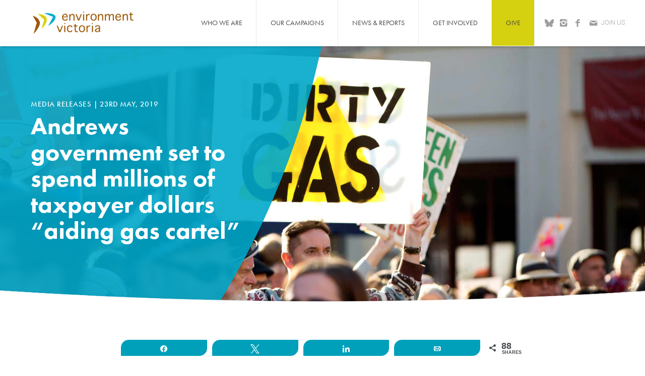

--- FILE ---
content_type: text/html; charset=UTF-8
request_url: https://environmentvictoria.org.au/2019/05/23/andrews-government-set-to-spend-millions-of-taxpayer-dollars-aiding-gas-cartel/
body_size: 21692
content:
<!DOCTYPE html>
<!--[if lt IE 7]>      <html class="no-js lt-ie9 lt-ie8 lt-ie7" dir="ltr" lang="en-AU" prefix="og: https://ogp.me/ns#"> <![endif]-->
<!--[if IE 7]>         <html class="no-js lt-ie9 lt-ie8" dir="ltr" lang="en-AU" prefix="og: https://ogp.me/ns#"> <![endif]-->
<!--[if IE 8]>         <html class="no-js lt-ie9" dir="ltr" lang="en-AU" prefix="og: https://ogp.me/ns#"> <![endif]-->
<!--[if gt IE 8]><!--> <html class="no-js" dir="ltr" lang="en-AU" prefix="og: https://ogp.me/ns#"> <!--<![endif]-->
<head>
	<meta charset="utf-8">

	
	<meta name="viewport" content="width=device-width, initial-scale=1">

	<link rel="profile" href="http://gmpg.org/xfn/11">
	<link rel="pingback" href="https://environmentvictoria.org.au/xmlrpc.php">

	<link rel="shortcut icon" href="https://environmentvictoria.org.au/wp-content/themes/environment-victoria/assets/img/favicon.png" type="image/png">

	<link rel="stylesheet" href="https://environmentvictoria.org.au/wp-content/themes/environment-victoria/assets/css/site.min.css?v=1.1">
	<link rel="stylesheet" href="https://environmentvictoria.org.au/wp-content/themes/environment-victoria/assets/css/marlin.css?v=1.1.6">

	<!-- Facebook Meta -->
	<meta property="og:image" content="https://environmentvictoria.org.au/wp-content/uploads/2019/05/Climate-Rally-Nov-2015-281-header-1024x468.jpg">
	
	<meta name="google-site-verification" content="GwqAdp0v4jxLoGMoEmnYCh2vUhXJza4qvICJd9UuJJQ" />
	
	<script src="https://use.typekit.net/xpl6ldr.js"></script>
	<script>try{Typekit.load({ async: true });}catch(e){}</script>
	<link href='https://fonts.googleapis.com/css?family=Roboto:400,300' rel='stylesheet' type='text/css'>
	
		<style>img:is([sizes="auto" i], [sizes^="auto," i]) { contain-intrinsic-size: 3000px 1500px }</style>
	
		<!-- All in One SEO 4.9.1 - aioseo.com -->
		<title>Andrews government set to spend millions of taxpayer dollars “aiding gas cartel”</title>
	<meta name="description" content="Environment Victoria has criticised the Andrews government today going out to tender for stratigraphic drilling in the Otway Basin - giving the strongest indication yet of their plan to lift the moratorium on onshore conventional gas drilling. Victoria’s moratorium on onshore conventional gas expires next year. With no word on its extension, Environment Victoria is" />
	<meta name="robots" content="max-image-preview:large" />
	<meta name="author" content="Greg Foyster"/>
	<link rel="canonical" href="https://environmentvictoria.org.au/2019/05/23/andrews-government-set-to-spend-millions-of-taxpayer-dollars-aiding-gas-cartel/" />
	<meta name="generator" content="All in One SEO (AIOSEO) 4.9.1" />
		<meta property="og:locale" content="en_US" />
		<meta property="og:site_name" content="Environment Victoria - Environment Victoria" />
		<meta property="og:type" content="article" />
		<meta property="og:title" content="Andrews government set to spend millions of taxpayer dollars “aiding gas cartel”" />
		<meta property="og:description" content="Environment Victoria has criticised the Andrews government today going out to tender for stratigraphic drilling in the Otway Basin - giving the strongest indication yet of their plan to lift the moratorium on onshore conventional gas drilling. Victoria’s moratorium on onshore conventional gas expires next year. With no word on its extension, Environment Victoria is" />
		<meta property="og:url" content="https://environmentvictoria.org.au/2019/05/23/andrews-government-set-to-spend-millions-of-taxpayer-dollars-aiding-gas-cartel/" />
		<meta property="article:published_time" content="2019-05-23T04:09:19+00:00" />
		<meta property="article:modified_time" content="2019-05-24T01:01:55+00:00" />
		<meta name="twitter:card" content="summary_large_image" />
		<meta name="twitter:title" content="Andrews government set to spend millions of taxpayer dollars “aiding gas cartel”" />
		<meta name="twitter:description" content="Environment Victoria has criticised the Andrews government today going out to tender for stratigraphic drilling in the Otway Basin - giving the strongest indication yet of their plan to lift the moratorium on onshore conventional gas drilling. Victoria’s moratorium on onshore conventional gas expires next year. With no word on its extension, Environment Victoria is" />
		<script type="application/ld+json" class="aioseo-schema">
			{"@context":"https:\/\/schema.org","@graph":[{"@type":"BlogPosting","@id":"https:\/\/environmentvictoria.org.au\/2019\/05\/23\/andrews-government-set-to-spend-millions-of-taxpayer-dollars-aiding-gas-cartel\/#blogposting","name":"Andrews government set to spend millions of taxpayer dollars \u201caiding gas cartel\u201d","headline":"Andrews government set to spend millions of taxpayer dollars \u201caiding gas cartel\u201d","author":{"@id":"https:\/\/environmentvictoria.org.au\/author\/greg_foyster\/#author"},"publisher":{"@id":"https:\/\/environmentvictoria.org.au\/#organization"},"image":{"@type":"ImageObject","url":"https:\/\/environmentvictoria.org.au\/wp-content\/uploads\/2019\/05\/Climate-Rally-Nov-2015-281-header-1024x468.jpg","width":600,"height":314},"datePublished":"2019-05-23T14:09:19+10:00","dateModified":"2019-05-24T11:01:55+10:00","inLanguage":"en-AU","mainEntityOfPage":{"@id":"https:\/\/environmentvictoria.org.au\/2019\/05\/23\/andrews-government-set-to-spend-millions-of-taxpayer-dollars-aiding-gas-cartel\/#webpage"},"isPartOf":{"@id":"https:\/\/environmentvictoria.org.au\/2019\/05\/23\/andrews-government-set-to-spend-millions-of-taxpayer-dollars-aiding-gas-cartel\/#webpage"},"articleSection":"Media Releases, News, Safe Climate"},{"@type":"BreadcrumbList","@id":"https:\/\/environmentvictoria.org.au\/2019\/05\/23\/andrews-government-set-to-spend-millions-of-taxpayer-dollars-aiding-gas-cartel\/#breadcrumblist","itemListElement":[{"@type":"ListItem","@id":"https:\/\/environmentvictoria.org.au#listItem","position":1,"name":"Home","item":"https:\/\/environmentvictoria.org.au","nextItem":{"@type":"ListItem","@id":"https:\/\/environmentvictoria.org.au\/category\/news\/#listItem","name":"News"}},{"@type":"ListItem","@id":"https:\/\/environmentvictoria.org.au\/category\/news\/#listItem","position":2,"name":"News","item":"https:\/\/environmentvictoria.org.au\/category\/news\/","nextItem":{"@type":"ListItem","@id":"https:\/\/environmentvictoria.org.au\/2019\/05\/23\/andrews-government-set-to-spend-millions-of-taxpayer-dollars-aiding-gas-cartel\/#listItem","name":"Andrews government set to spend millions of taxpayer dollars \u201caiding gas cartel\u201d"},"previousItem":{"@type":"ListItem","@id":"https:\/\/environmentvictoria.org.au#listItem","name":"Home"}},{"@type":"ListItem","@id":"https:\/\/environmentvictoria.org.au\/2019\/05\/23\/andrews-government-set-to-spend-millions-of-taxpayer-dollars-aiding-gas-cartel\/#listItem","position":3,"name":"Andrews government set to spend millions of taxpayer dollars \u201caiding gas cartel\u201d","previousItem":{"@type":"ListItem","@id":"https:\/\/environmentvictoria.org.au\/category\/news\/#listItem","name":"News"}}]},{"@type":"Organization","@id":"https:\/\/environmentvictoria.org.au\/#organization","name":"Environment Victoria","description":"Environment Victoria","url":"https:\/\/environmentvictoria.org.au\/"},{"@type":"Person","@id":"https:\/\/environmentvictoria.org.au\/author\/greg_foyster\/#author","url":"https:\/\/environmentvictoria.org.au\/author\/greg_foyster\/","name":"Greg Foyster","image":{"@type":"ImageObject","@id":"https:\/\/environmentvictoria.org.au\/2019\/05\/23\/andrews-government-set-to-spend-millions-of-taxpayer-dollars-aiding-gas-cartel\/#authorImage","url":"https:\/\/secure.gravatar.com\/avatar\/23c92f52a9cb829d80ddf8d90b355948a23a920e25254734f1f955c98d3b9aa8?s=96&d=mm&r=g","width":96,"height":96,"caption":"Greg Foyster"}},{"@type":"WebPage","@id":"https:\/\/environmentvictoria.org.au\/2019\/05\/23\/andrews-government-set-to-spend-millions-of-taxpayer-dollars-aiding-gas-cartel\/#webpage","url":"https:\/\/environmentvictoria.org.au\/2019\/05\/23\/andrews-government-set-to-spend-millions-of-taxpayer-dollars-aiding-gas-cartel\/","name":"Andrews government set to spend millions of taxpayer dollars \u201caiding gas cartel\u201d","description":"Environment Victoria has criticised the Andrews government today going out to tender for stratigraphic drilling in the Otway Basin - giving the strongest indication yet of their plan to lift the moratorium on onshore conventional gas drilling. Victoria\u2019s moratorium on onshore conventional gas expires next year. With no word on its extension, Environment Victoria is","inLanguage":"en-AU","isPartOf":{"@id":"https:\/\/environmentvictoria.org.au\/#website"},"breadcrumb":{"@id":"https:\/\/environmentvictoria.org.au\/2019\/05\/23\/andrews-government-set-to-spend-millions-of-taxpayer-dollars-aiding-gas-cartel\/#breadcrumblist"},"author":{"@id":"https:\/\/environmentvictoria.org.au\/author\/greg_foyster\/#author"},"creator":{"@id":"https:\/\/environmentvictoria.org.au\/author\/greg_foyster\/#author"},"image":{"@type":"ImageObject","url":"https:\/\/environmentvictoria.org.au\/wp-content\/uploads\/2019\/05\/Climate-Rally-Nov-2015-281-header-1024x468.jpg","@id":"https:\/\/environmentvictoria.org.au\/2019\/05\/23\/andrews-government-set-to-spend-millions-of-taxpayer-dollars-aiding-gas-cartel\/#mainImage","width":600,"height":314},"primaryImageOfPage":{"@id":"https:\/\/environmentvictoria.org.au\/2019\/05\/23\/andrews-government-set-to-spend-millions-of-taxpayer-dollars-aiding-gas-cartel\/#mainImage"},"datePublished":"2019-05-23T14:09:19+10:00","dateModified":"2019-05-24T11:01:55+10:00"},{"@type":"WebSite","@id":"https:\/\/environmentvictoria.org.au\/#website","url":"https:\/\/environmentvictoria.org.au\/","name":"Environment Victoria","description":"Environment Victoria","inLanguage":"en-AU","publisher":{"@id":"https:\/\/environmentvictoria.org.au\/#organization"}}]}
		</script>
		<!-- All in One SEO -->


<!-- Social Warfare v4.5.6 https://warfareplugins.com - BEGINNING OF OUTPUT -->
<meta property="og:description" content="Environment Victoria has criticised the Andrews government today going out to tender for stratigraphic drilling in the Otway Basin - giving the strongest indication yet of their plan to lift the moratorium on onshore conventional gas drilling. Victoria’s moratorium on onshore conventional gas expires next year. With no word on its extension, Environment Victoria is calling on Premier Daniel Andrews to commit to a complete ban on new gas development and instead shift focus to reducing and eliminating the need to burn expensive gas. “Looking for more gas is an irresponsible waste of public money,” said Jono La Nauze, CEO">
<meta property="og:title" content="Andrews government set to spend millions of taxpayer dollars “aiding gas cartel”">
<meta property="article_author" content="Greg Foyster">
<meta property="article_publisher" content="Greg Foyster">
<meta property="og:image" content="https://environmentvictoria.org.au/wp-content/uploads/2019/05/Climate-Rally-Nov-2015-281-header-1024x468.jpg">
<meta property="fb:app_id" content="529576650555031">
<meta property="og:type" content="article">
<meta property="og:url" content="https://environmentvictoria.org.au/2019/05/23/andrews-government-set-to-spend-millions-of-taxpayer-dollars-aiding-gas-cartel/">
<meta property="og:site_name" content="Environment Victoria">
<meta property="article:published_time" content="2019-05-23T14:09:19+10:00">
<meta property="article:modified_time" content="2019-05-24T11:01:55+10:00">
<meta property="og:updated_time" content="2019-05-24T11:01:55+10:00">
<meta name="twitter:title" content="Andrews government set to spend millions of taxpayer dollars “aiding gas cartel”">
<meta name="twitter:description" content="Environment Victoria has criticised the Andrews government today going out to tender for stratigraphic drilling in the Otway Basin - giving the strongest indication yet of their plan to lift the moratorium on onshore conventional gas drilling. Victoria’s moratorium on onshore conventional gas expires next year. With no word on its extension, Environment Victoria is calling on Premier Daniel Andrews to commit to a complete ban on new gas development and instead shift focus to reducing and eliminating the need to burn expensive gas. “Looking for more gas is an irresponsible waste of public money,” said Jono La Nauze, CEO">
<meta name="twitter:image" content="https://environmentvictoria.org.au/wp-content/uploads/2019/05/Climate-Rally-Nov-2015-281-header-1024x468.jpg">
<meta name="twitter:site" content="@EnviroVic">
<meta name="twitter:creator" content="@EnviroVic">
<meta name="twitter:card" content="summary_large_image">
<style type="text/css"> .swp_default_custom_color a {color:white} .swp_social_panel.swp_default_custom_color .nc_tweetContainer { background-color:#00a0ba; border:1px solid #00a0ba; } </style><style>
	@font-face {
		font-family: "sw-icon-font";
		src:url("https://environmentvictoria.org.au/wp-content/plugins/social-warfare/assets/fonts/sw-icon-font.eot?ver=4.5.6");
		src:url("https://environmentvictoria.org.au/wp-content/plugins/social-warfare/assets/fonts/sw-icon-font.eot?ver=4.5.6#iefix") format("embedded-opentype"),
		url("https://environmentvictoria.org.au/wp-content/plugins/social-warfare/assets/fonts/sw-icon-font.woff?ver=4.5.6") format("woff"),
		url("https://environmentvictoria.org.au/wp-content/plugins/social-warfare/assets/fonts/sw-icon-font.ttf?ver=4.5.6") format("truetype"),
		url("https://environmentvictoria.org.au/wp-content/plugins/social-warfare/assets/fonts/sw-icon-font.svg?ver=4.5.6#1445203416") format("svg");
		font-weight: normal;
		font-style: normal;
		font-display:block;
	}
</style>
<!-- Social Warfare v4.5.6 https://warfareplugins.com - END OF OUTPUT -->


	<!-- This site is optimized with the Yoast SEO plugin v26.5 - https://yoast.com/wordpress/plugins/seo/ -->
	<link rel="canonical" href="https://environmentvictoria.org.au/2019/05/23/andrews-government-set-to-spend-millions-of-taxpayer-dollars-aiding-gas-cartel/" />
	<meta property="og:locale" content="en_US" />
	<meta property="og:type" content="article" />
	<meta property="og:title" content="Andrews government set to spend millions of taxpayer dollars “aiding gas cartel”" />
	<meta property="og:url" content="https://environmentvictoria.org.au/2019/05/23/andrews-government-set-to-spend-millions-of-taxpayer-dollars-aiding-gas-cartel/" />
	<meta property="og:site_name" content="Environment Victoria" />
	<meta property="article:publisher" content="http://www.facebook.com/environmentvictoria" />
	<meta property="article:published_time" content="2019-05-23T04:09:19+00:00" />
	<meta property="article:modified_time" content="2019-05-24T01:01:55+00:00" />
	<meta property="og:image" content="https://environmentvictoria.org.au/wp-content/uploads/2019/05/Climate-Rally-Nov-2015-281-header-1024x468.jpg" />
	<meta property="og:image:width" content="600" />
	<meta property="og:image:height" content="314" />
	<meta property="og:image:type" content="image/jpeg" />
	<meta name="author" content="Greg Foyster" />
	<meta name="twitter:card" content="summary_large_image" />
	<meta name="twitter:creator" content="@EnviroVic" />
	<meta name="twitter:site" content="@EnviroVic" />
	<meta name="twitter:label1" content="Written by" />
	<meta name="twitter:data1" content="Greg Foyster" />
	<meta name="twitter:label2" content="Est. reading time" />
	<meta name="twitter:data2" content="2 minutes" />
	<script type="application/ld+json" class="yoast-schema-graph">{"@context":"https://schema.org","@graph":[{"@type":"Article","@id":"https://environmentvictoria.org.au/2019/05/23/andrews-government-set-to-spend-millions-of-taxpayer-dollars-aiding-gas-cartel/#article","isPartOf":{"@id":"https://environmentvictoria.org.au/2019/05/23/andrews-government-set-to-spend-millions-of-taxpayer-dollars-aiding-gas-cartel/"},"author":{"name":"Greg Foyster","@id":"https://environmentvictoria.org.au/#/schema/person/b658c514a0645886693df512bd8d3e79"},"headline":"Andrews government set to spend millions of taxpayer dollars “aiding gas cartel”","datePublished":"2019-05-23T04:09:19+00:00","dateModified":"2019-05-24T01:01:55+00:00","mainEntityOfPage":{"@id":"https://environmentvictoria.org.au/2019/05/23/andrews-government-set-to-spend-millions-of-taxpayer-dollars-aiding-gas-cartel/"},"wordCount":401,"commentCount":0,"publisher":{"@id":"https://environmentvictoria.org.au/#organization"},"image":{"@id":"https://environmentvictoria.org.au/2019/05/23/andrews-government-set-to-spend-millions-of-taxpayer-dollars-aiding-gas-cartel/#primaryimage"},"thumbnailUrl":"https://environmentvictoria.org.au/wp-content/uploads/2019/05/Climate-Rally-Nov-2015-281-header-1024x468.jpg","articleSection":["Media Releases","News"],"inLanguage":"en-AU","potentialAction":[{"@type":"CommentAction","name":"Comment","target":["https://environmentvictoria.org.au/2019/05/23/andrews-government-set-to-spend-millions-of-taxpayer-dollars-aiding-gas-cartel/#respond"]}]},{"@type":"WebPage","@id":"https://environmentvictoria.org.au/2019/05/23/andrews-government-set-to-spend-millions-of-taxpayer-dollars-aiding-gas-cartel/","url":"https://environmentvictoria.org.au/2019/05/23/andrews-government-set-to-spend-millions-of-taxpayer-dollars-aiding-gas-cartel/","name":"Andrews government set to spend millions of taxpayer dollars “aiding gas cartel”","isPartOf":{"@id":"https://environmentvictoria.org.au/#website"},"primaryImageOfPage":{"@id":"https://environmentvictoria.org.au/2019/05/23/andrews-government-set-to-spend-millions-of-taxpayer-dollars-aiding-gas-cartel/#primaryimage"},"image":{"@id":"https://environmentvictoria.org.au/2019/05/23/andrews-government-set-to-spend-millions-of-taxpayer-dollars-aiding-gas-cartel/#primaryimage"},"thumbnailUrl":"https://environmentvictoria.org.au/wp-content/uploads/2019/05/Climate-Rally-Nov-2015-281-header-1024x468.jpg","datePublished":"2019-05-23T04:09:19+00:00","dateModified":"2019-05-24T01:01:55+00:00","breadcrumb":{"@id":"https://environmentvictoria.org.au/2019/05/23/andrews-government-set-to-spend-millions-of-taxpayer-dollars-aiding-gas-cartel/#breadcrumb"},"inLanguage":"en-AU","potentialAction":[{"@type":"ReadAction","target":["https://environmentvictoria.org.au/2019/05/23/andrews-government-set-to-spend-millions-of-taxpayer-dollars-aiding-gas-cartel/"]}]},{"@type":"ImageObject","inLanguage":"en-AU","@id":"https://environmentvictoria.org.au/2019/05/23/andrews-government-set-to-spend-millions-of-taxpayer-dollars-aiding-gas-cartel/#primaryimage","url":"https://environmentvictoria.org.au/wp-content/uploads/2019/05/Climate-Rally-Nov-2015-281-header-1024x468.jpg","contentUrl":"https://environmentvictoria.org.au/wp-content/uploads/2019/05/Climate-Rally-Nov-2015-281-header-1024x468.jpg","width":600,"height":314},{"@type":"BreadcrumbList","@id":"https://environmentvictoria.org.au/2019/05/23/andrews-government-set-to-spend-millions-of-taxpayer-dollars-aiding-gas-cartel/#breadcrumb","itemListElement":[{"@type":"ListItem","position":1,"name":"Home","item":"https://environmentvictoria.org.au/"},{"@type":"ListItem","position":2,"name":"News &#038; Reports","item":"https://environmentvictoria.org.au/news-and-reports/"},{"@type":"ListItem","position":3,"name":"Andrews government set to spend millions of taxpayer dollars “aiding gas cartel”"}]},{"@type":"WebSite","@id":"https://environmentvictoria.org.au/#website","url":"https://environmentvictoria.org.au/","name":"Environment Victoria","description":"Environment Victoria","publisher":{"@id":"https://environmentvictoria.org.au/#organization"},"potentialAction":[{"@type":"SearchAction","target":{"@type":"EntryPoint","urlTemplate":"https://environmentvictoria.org.au/?s={search_term_string}"},"query-input":{"@type":"PropertyValueSpecification","valueRequired":true,"valueName":"search_term_string"}}],"inLanguage":"en-AU"},{"@type":"Organization","@id":"https://environmentvictoria.org.au/#organization","name":"Environment Victoria","url":"https://environmentvictoria.org.au/","logo":{"@type":"ImageObject","inLanguage":"en-AU","@id":"https://environmentvictoria.org.au/#/schema/logo/image/","url":"https://environmentvictoria.org.au/wp-content/uploads/2016/12/EV-Logo-bigger-text-colour.png","contentUrl":"https://environmentvictoria.org.au/wp-content/uploads/2016/12/EV-Logo-bigger-text-colour.png","width":522,"height":447,"caption":"Environment Victoria"},"image":{"@id":"https://environmentvictoria.org.au/#/schema/logo/image/"},"sameAs":["http://www.facebook.com/environmentvictoria","https://x.com/EnviroVic"]},{"@type":"Person","@id":"https://environmentvictoria.org.au/#/schema/person/b658c514a0645886693df512bd8d3e79","name":"Greg Foyster","image":{"@type":"ImageObject","inLanguage":"en-AU","@id":"https://environmentvictoria.org.au/#/schema/person/image/","url":"https://secure.gravatar.com/avatar/23c92f52a9cb829d80ddf8d90b355948a23a920e25254734f1f955c98d3b9aa8?s=96&d=mm&r=g","contentUrl":"https://secure.gravatar.com/avatar/23c92f52a9cb829d80ddf8d90b355948a23a920e25254734f1f955c98d3b9aa8?s=96&d=mm&r=g","caption":"Greg Foyster"},"url":"https://environmentvictoria.org.au/author/greg_foyster/"}]}</script>
	<!-- / Yoast SEO plugin. -->


<link rel='dns-prefetch' href='//ajax.aspnetcdn.com' />
<link rel='dns-prefetch' href='//checkout.stripe.com' />
<link rel='dns-prefetch' href='//js.braintreegateway.com' />
<link rel='dns-prefetch' href='//cdnjs.cloudflare.com' />
<link rel="alternate" type="application/rss+xml" title="Environment Victoria &raquo; Andrews government set to spend millions of taxpayer dollars “aiding gas cartel” Comments Feed" href="https://environmentvictoria.org.au/2019/05/23/andrews-government-set-to-spend-millions-of-taxpayer-dollars-aiding-gas-cartel/feed/" />
		<!-- This site uses the Google Analytics by MonsterInsights plugin v9.10.0 - Using Analytics tracking - https://www.monsterinsights.com/ -->
							<script src="//www.googletagmanager.com/gtag/js?id=G-PN1TNHPHWR"  data-cfasync="false" data-wpfc-render="false" type="text/javascript" async></script>
			<script data-cfasync="false" data-wpfc-render="false" type="text/javascript">
				var mi_version = '9.10.0';
				var mi_track_user = true;
				var mi_no_track_reason = '';
								var MonsterInsightsDefaultLocations = {"page_location":"https:\/\/environmentvictoria.org.au\/2019\/05\/23\/andrews-government-set-to-spend-millions-of-taxpayer-dollars-aiding-gas-cartel\/"};
								MonsterInsightsDefaultLocations.page_location = window.location.href;
								if ( typeof MonsterInsightsPrivacyGuardFilter === 'function' ) {
					var MonsterInsightsLocations = (typeof MonsterInsightsExcludeQuery === 'object') ? MonsterInsightsPrivacyGuardFilter( MonsterInsightsExcludeQuery ) : MonsterInsightsPrivacyGuardFilter( MonsterInsightsDefaultLocations );
				} else {
					var MonsterInsightsLocations = (typeof MonsterInsightsExcludeQuery === 'object') ? MonsterInsightsExcludeQuery : MonsterInsightsDefaultLocations;
				}

								var disableStrs = [
										'ga-disable-G-PN1TNHPHWR',
									];

				/* Function to detect opted out users */
				function __gtagTrackerIsOptedOut() {
					for (var index = 0; index < disableStrs.length; index++) {
						if (document.cookie.indexOf(disableStrs[index] + '=true') > -1) {
							return true;
						}
					}

					return false;
				}

				/* Disable tracking if the opt-out cookie exists. */
				if (__gtagTrackerIsOptedOut()) {
					for (var index = 0; index < disableStrs.length; index++) {
						window[disableStrs[index]] = true;
					}
				}

				/* Opt-out function */
				function __gtagTrackerOptout() {
					for (var index = 0; index < disableStrs.length; index++) {
						document.cookie = disableStrs[index] + '=true; expires=Thu, 31 Dec 2099 23:59:59 UTC; path=/';
						window[disableStrs[index]] = true;
					}
				}

				if ('undefined' === typeof gaOptout) {
					function gaOptout() {
						__gtagTrackerOptout();
					}
				}
								window.dataLayer = window.dataLayer || [];

				window.MonsterInsightsDualTracker = {
					helpers: {},
					trackers: {},
				};
				if (mi_track_user) {
					function __gtagDataLayer() {
						dataLayer.push(arguments);
					}

					function __gtagTracker(type, name, parameters) {
						if (!parameters) {
							parameters = {};
						}

						if (parameters.send_to) {
							__gtagDataLayer.apply(null, arguments);
							return;
						}

						if (type === 'event') {
														parameters.send_to = monsterinsights_frontend.v4_id;
							var hookName = name;
							if (typeof parameters['event_category'] !== 'undefined') {
								hookName = parameters['event_category'] + ':' + name;
							}

							if (typeof MonsterInsightsDualTracker.trackers[hookName] !== 'undefined') {
								MonsterInsightsDualTracker.trackers[hookName](parameters);
							} else {
								__gtagDataLayer('event', name, parameters);
							}
							
						} else {
							__gtagDataLayer.apply(null, arguments);
						}
					}

					__gtagTracker('js', new Date());
					__gtagTracker('set', {
						'developer_id.dZGIzZG': true,
											});
					if ( MonsterInsightsLocations.page_location ) {
						__gtagTracker('set', MonsterInsightsLocations);
					}
										__gtagTracker('config', 'G-PN1TNHPHWR', {"forceSSL":"true","link_attribution":"true"} );
										window.gtag = __gtagTracker;										(function () {
						/* https://developers.google.com/analytics/devguides/collection/analyticsjs/ */
						/* ga and __gaTracker compatibility shim. */
						var noopfn = function () {
							return null;
						};
						var newtracker = function () {
							return new Tracker();
						};
						var Tracker = function () {
							return null;
						};
						var p = Tracker.prototype;
						p.get = noopfn;
						p.set = noopfn;
						p.send = function () {
							var args = Array.prototype.slice.call(arguments);
							args.unshift('send');
							__gaTracker.apply(null, args);
						};
						var __gaTracker = function () {
							var len = arguments.length;
							if (len === 0) {
								return;
							}
							var f = arguments[len - 1];
							if (typeof f !== 'object' || f === null || typeof f.hitCallback !== 'function') {
								if ('send' === arguments[0]) {
									var hitConverted, hitObject = false, action;
									if ('event' === arguments[1]) {
										if ('undefined' !== typeof arguments[3]) {
											hitObject = {
												'eventAction': arguments[3],
												'eventCategory': arguments[2],
												'eventLabel': arguments[4],
												'value': arguments[5] ? arguments[5] : 1,
											}
										}
									}
									if ('pageview' === arguments[1]) {
										if ('undefined' !== typeof arguments[2]) {
											hitObject = {
												'eventAction': 'page_view',
												'page_path': arguments[2],
											}
										}
									}
									if (typeof arguments[2] === 'object') {
										hitObject = arguments[2];
									}
									if (typeof arguments[5] === 'object') {
										Object.assign(hitObject, arguments[5]);
									}
									if ('undefined' !== typeof arguments[1].hitType) {
										hitObject = arguments[1];
										if ('pageview' === hitObject.hitType) {
											hitObject.eventAction = 'page_view';
										}
									}
									if (hitObject) {
										action = 'timing' === arguments[1].hitType ? 'timing_complete' : hitObject.eventAction;
										hitConverted = mapArgs(hitObject);
										__gtagTracker('event', action, hitConverted);
									}
								}
								return;
							}

							function mapArgs(args) {
								var arg, hit = {};
								var gaMap = {
									'eventCategory': 'event_category',
									'eventAction': 'event_action',
									'eventLabel': 'event_label',
									'eventValue': 'event_value',
									'nonInteraction': 'non_interaction',
									'timingCategory': 'event_category',
									'timingVar': 'name',
									'timingValue': 'value',
									'timingLabel': 'event_label',
									'page': 'page_path',
									'location': 'page_location',
									'title': 'page_title',
									'referrer' : 'page_referrer',
								};
								for (arg in args) {
																		if (!(!args.hasOwnProperty(arg) || !gaMap.hasOwnProperty(arg))) {
										hit[gaMap[arg]] = args[arg];
									} else {
										hit[arg] = args[arg];
									}
								}
								return hit;
							}

							try {
								f.hitCallback();
							} catch (ex) {
							}
						};
						__gaTracker.create = newtracker;
						__gaTracker.getByName = newtracker;
						__gaTracker.getAll = function () {
							return [];
						};
						__gaTracker.remove = noopfn;
						__gaTracker.loaded = true;
						window['__gaTracker'] = __gaTracker;
					})();
									} else {
										console.log("");
					(function () {
						function __gtagTracker() {
							return null;
						}

						window['__gtagTracker'] = __gtagTracker;
						window['gtag'] = __gtagTracker;
					})();
									}
			</script>
							<!-- / Google Analytics by MonsterInsights -->
		<script type="text/javascript">
/* <![CDATA[ */
window._wpemojiSettings = {"baseUrl":"https:\/\/s.w.org\/images\/core\/emoji\/16.0.1\/72x72\/","ext":".png","svgUrl":"https:\/\/s.w.org\/images\/core\/emoji\/16.0.1\/svg\/","svgExt":".svg","source":{"concatemoji":"https:\/\/environmentvictoria.org.au\/wp-includes\/js\/wp-emoji-release.min.js?ver=6.8.3"}};
/*! This file is auto-generated */
!function(s,n){var o,i,e;function c(e){try{var t={supportTests:e,timestamp:(new Date).valueOf()};sessionStorage.setItem(o,JSON.stringify(t))}catch(e){}}function p(e,t,n){e.clearRect(0,0,e.canvas.width,e.canvas.height),e.fillText(t,0,0);var t=new Uint32Array(e.getImageData(0,0,e.canvas.width,e.canvas.height).data),a=(e.clearRect(0,0,e.canvas.width,e.canvas.height),e.fillText(n,0,0),new Uint32Array(e.getImageData(0,0,e.canvas.width,e.canvas.height).data));return t.every(function(e,t){return e===a[t]})}function u(e,t){e.clearRect(0,0,e.canvas.width,e.canvas.height),e.fillText(t,0,0);for(var n=e.getImageData(16,16,1,1),a=0;a<n.data.length;a++)if(0!==n.data[a])return!1;return!0}function f(e,t,n,a){switch(t){case"flag":return n(e,"\ud83c\udff3\ufe0f\u200d\u26a7\ufe0f","\ud83c\udff3\ufe0f\u200b\u26a7\ufe0f")?!1:!n(e,"\ud83c\udde8\ud83c\uddf6","\ud83c\udde8\u200b\ud83c\uddf6")&&!n(e,"\ud83c\udff4\udb40\udc67\udb40\udc62\udb40\udc65\udb40\udc6e\udb40\udc67\udb40\udc7f","\ud83c\udff4\u200b\udb40\udc67\u200b\udb40\udc62\u200b\udb40\udc65\u200b\udb40\udc6e\u200b\udb40\udc67\u200b\udb40\udc7f");case"emoji":return!a(e,"\ud83e\udedf")}return!1}function g(e,t,n,a){var r="undefined"!=typeof WorkerGlobalScope&&self instanceof WorkerGlobalScope?new OffscreenCanvas(300,150):s.createElement("canvas"),o=r.getContext("2d",{willReadFrequently:!0}),i=(o.textBaseline="top",o.font="600 32px Arial",{});return e.forEach(function(e){i[e]=t(o,e,n,a)}),i}function t(e){var t=s.createElement("script");t.src=e,t.defer=!0,s.head.appendChild(t)}"undefined"!=typeof Promise&&(o="wpEmojiSettingsSupports",i=["flag","emoji"],n.supports={everything:!0,everythingExceptFlag:!0},e=new Promise(function(e){s.addEventListener("DOMContentLoaded",e,{once:!0})}),new Promise(function(t){var n=function(){try{var e=JSON.parse(sessionStorage.getItem(o));if("object"==typeof e&&"number"==typeof e.timestamp&&(new Date).valueOf()<e.timestamp+604800&&"object"==typeof e.supportTests)return e.supportTests}catch(e){}return null}();if(!n){if("undefined"!=typeof Worker&&"undefined"!=typeof OffscreenCanvas&&"undefined"!=typeof URL&&URL.createObjectURL&&"undefined"!=typeof Blob)try{var e="postMessage("+g.toString()+"("+[JSON.stringify(i),f.toString(),p.toString(),u.toString()].join(",")+"));",a=new Blob([e],{type:"text/javascript"}),r=new Worker(URL.createObjectURL(a),{name:"wpTestEmojiSupports"});return void(r.onmessage=function(e){c(n=e.data),r.terminate(),t(n)})}catch(e){}c(n=g(i,f,p,u))}t(n)}).then(function(e){for(var t in e)n.supports[t]=e[t],n.supports.everything=n.supports.everything&&n.supports[t],"flag"!==t&&(n.supports.everythingExceptFlag=n.supports.everythingExceptFlag&&n.supports[t]);n.supports.everythingExceptFlag=n.supports.everythingExceptFlag&&!n.supports.flag,n.DOMReady=!1,n.readyCallback=function(){n.DOMReady=!0}}).then(function(){return e}).then(function(){var e;n.supports.everything||(n.readyCallback(),(e=n.source||{}).concatemoji?t(e.concatemoji):e.wpemoji&&e.twemoji&&(t(e.twemoji),t(e.wpemoji)))}))}((window,document),window._wpemojiSettings);
/* ]]> */
</script>
<link rel='stylesheet' id='social-warfare-block-css-css' href='https://environmentvictoria.org.au/wp-content/plugins/social-warfare/assets/js/post-editor/dist/blocks.style.build.css?ver=6.8.3' type='text/css' media='all' />
<style id='wp-emoji-styles-inline-css' type='text/css'>

	img.wp-smiley, img.emoji {
		display: inline !important;
		border: none !important;
		box-shadow: none !important;
		height: 1em !important;
		width: 1em !important;
		margin: 0 0.07em !important;
		vertical-align: -0.1em !important;
		background: none !important;
		padding: 0 !important;
	}
</style>
<link rel='stylesheet' id='wp-block-library-css' href='https://environmentvictoria.org.au/wp-includes/css/dist/block-library/style.min.css?ver=6.8.3' type='text/css' media='all' />
<style id='classic-theme-styles-inline-css' type='text/css'>
/*! This file is auto-generated */
.wp-block-button__link{color:#fff;background-color:#32373c;border-radius:9999px;box-shadow:none;text-decoration:none;padding:calc(.667em + 2px) calc(1.333em + 2px);font-size:1.125em}.wp-block-file__button{background:#32373c;color:#fff;text-decoration:none}
</style>
<link rel='stylesheet' id='aioseo/css/src/vue/standalone/blocks/table-of-contents/global.scss-css' href='https://environmentvictoria.org.au/wp-content/plugins/all-in-one-seo-pack/dist/Lite/assets/css/table-of-contents/global.e90f6d47.css?ver=4.9.1' type='text/css' media='all' />
<style id='global-styles-inline-css' type='text/css'>
:root{--wp--preset--aspect-ratio--square: 1;--wp--preset--aspect-ratio--4-3: 4/3;--wp--preset--aspect-ratio--3-4: 3/4;--wp--preset--aspect-ratio--3-2: 3/2;--wp--preset--aspect-ratio--2-3: 2/3;--wp--preset--aspect-ratio--16-9: 16/9;--wp--preset--aspect-ratio--9-16: 9/16;--wp--preset--color--black: #000000;--wp--preset--color--cyan-bluish-gray: #abb8c3;--wp--preset--color--white: #ffffff;--wp--preset--color--pale-pink: #f78da7;--wp--preset--color--vivid-red: #cf2e2e;--wp--preset--color--luminous-vivid-orange: #ff6900;--wp--preset--color--luminous-vivid-amber: #fcb900;--wp--preset--color--light-green-cyan: #7bdcb5;--wp--preset--color--vivid-green-cyan: #00d084;--wp--preset--color--pale-cyan-blue: #8ed1fc;--wp--preset--color--vivid-cyan-blue: #0693e3;--wp--preset--color--vivid-purple: #9b51e0;--wp--preset--gradient--vivid-cyan-blue-to-vivid-purple: linear-gradient(135deg,rgba(6,147,227,1) 0%,rgb(155,81,224) 100%);--wp--preset--gradient--light-green-cyan-to-vivid-green-cyan: linear-gradient(135deg,rgb(122,220,180) 0%,rgb(0,208,130) 100%);--wp--preset--gradient--luminous-vivid-amber-to-luminous-vivid-orange: linear-gradient(135deg,rgba(252,185,0,1) 0%,rgba(255,105,0,1) 100%);--wp--preset--gradient--luminous-vivid-orange-to-vivid-red: linear-gradient(135deg,rgba(255,105,0,1) 0%,rgb(207,46,46) 100%);--wp--preset--gradient--very-light-gray-to-cyan-bluish-gray: linear-gradient(135deg,rgb(238,238,238) 0%,rgb(169,184,195) 100%);--wp--preset--gradient--cool-to-warm-spectrum: linear-gradient(135deg,rgb(74,234,220) 0%,rgb(151,120,209) 20%,rgb(207,42,186) 40%,rgb(238,44,130) 60%,rgb(251,105,98) 80%,rgb(254,248,76) 100%);--wp--preset--gradient--blush-light-purple: linear-gradient(135deg,rgb(255,206,236) 0%,rgb(152,150,240) 100%);--wp--preset--gradient--blush-bordeaux: linear-gradient(135deg,rgb(254,205,165) 0%,rgb(254,45,45) 50%,rgb(107,0,62) 100%);--wp--preset--gradient--luminous-dusk: linear-gradient(135deg,rgb(255,203,112) 0%,rgb(199,81,192) 50%,rgb(65,88,208) 100%);--wp--preset--gradient--pale-ocean: linear-gradient(135deg,rgb(255,245,203) 0%,rgb(182,227,212) 50%,rgb(51,167,181) 100%);--wp--preset--gradient--electric-grass: linear-gradient(135deg,rgb(202,248,128) 0%,rgb(113,206,126) 100%);--wp--preset--gradient--midnight: linear-gradient(135deg,rgb(2,3,129) 0%,rgb(40,116,252) 100%);--wp--preset--font-size--small: 13px;--wp--preset--font-size--medium: 20px;--wp--preset--font-size--large: 36px;--wp--preset--font-size--x-large: 42px;--wp--preset--spacing--20: 0.44rem;--wp--preset--spacing--30: 0.67rem;--wp--preset--spacing--40: 1rem;--wp--preset--spacing--50: 1.5rem;--wp--preset--spacing--60: 2.25rem;--wp--preset--spacing--70: 3.38rem;--wp--preset--spacing--80: 5.06rem;--wp--preset--shadow--natural: 6px 6px 9px rgba(0, 0, 0, 0.2);--wp--preset--shadow--deep: 12px 12px 50px rgba(0, 0, 0, 0.4);--wp--preset--shadow--sharp: 6px 6px 0px rgba(0, 0, 0, 0.2);--wp--preset--shadow--outlined: 6px 6px 0px -3px rgba(255, 255, 255, 1), 6px 6px rgba(0, 0, 0, 1);--wp--preset--shadow--crisp: 6px 6px 0px rgba(0, 0, 0, 1);}:where(.is-layout-flex){gap: 0.5em;}:where(.is-layout-grid){gap: 0.5em;}body .is-layout-flex{display: flex;}.is-layout-flex{flex-wrap: wrap;align-items: center;}.is-layout-flex > :is(*, div){margin: 0;}body .is-layout-grid{display: grid;}.is-layout-grid > :is(*, div){margin: 0;}:where(.wp-block-columns.is-layout-flex){gap: 2em;}:where(.wp-block-columns.is-layout-grid){gap: 2em;}:where(.wp-block-post-template.is-layout-flex){gap: 1.25em;}:where(.wp-block-post-template.is-layout-grid){gap: 1.25em;}.has-black-color{color: var(--wp--preset--color--black) !important;}.has-cyan-bluish-gray-color{color: var(--wp--preset--color--cyan-bluish-gray) !important;}.has-white-color{color: var(--wp--preset--color--white) !important;}.has-pale-pink-color{color: var(--wp--preset--color--pale-pink) !important;}.has-vivid-red-color{color: var(--wp--preset--color--vivid-red) !important;}.has-luminous-vivid-orange-color{color: var(--wp--preset--color--luminous-vivid-orange) !important;}.has-luminous-vivid-amber-color{color: var(--wp--preset--color--luminous-vivid-amber) !important;}.has-light-green-cyan-color{color: var(--wp--preset--color--light-green-cyan) !important;}.has-vivid-green-cyan-color{color: var(--wp--preset--color--vivid-green-cyan) !important;}.has-pale-cyan-blue-color{color: var(--wp--preset--color--pale-cyan-blue) !important;}.has-vivid-cyan-blue-color{color: var(--wp--preset--color--vivid-cyan-blue) !important;}.has-vivid-purple-color{color: var(--wp--preset--color--vivid-purple) !important;}.has-black-background-color{background-color: var(--wp--preset--color--black) !important;}.has-cyan-bluish-gray-background-color{background-color: var(--wp--preset--color--cyan-bluish-gray) !important;}.has-white-background-color{background-color: var(--wp--preset--color--white) !important;}.has-pale-pink-background-color{background-color: var(--wp--preset--color--pale-pink) !important;}.has-vivid-red-background-color{background-color: var(--wp--preset--color--vivid-red) !important;}.has-luminous-vivid-orange-background-color{background-color: var(--wp--preset--color--luminous-vivid-orange) !important;}.has-luminous-vivid-amber-background-color{background-color: var(--wp--preset--color--luminous-vivid-amber) !important;}.has-light-green-cyan-background-color{background-color: var(--wp--preset--color--light-green-cyan) !important;}.has-vivid-green-cyan-background-color{background-color: var(--wp--preset--color--vivid-green-cyan) !important;}.has-pale-cyan-blue-background-color{background-color: var(--wp--preset--color--pale-cyan-blue) !important;}.has-vivid-cyan-blue-background-color{background-color: var(--wp--preset--color--vivid-cyan-blue) !important;}.has-vivid-purple-background-color{background-color: var(--wp--preset--color--vivid-purple) !important;}.has-black-border-color{border-color: var(--wp--preset--color--black) !important;}.has-cyan-bluish-gray-border-color{border-color: var(--wp--preset--color--cyan-bluish-gray) !important;}.has-white-border-color{border-color: var(--wp--preset--color--white) !important;}.has-pale-pink-border-color{border-color: var(--wp--preset--color--pale-pink) !important;}.has-vivid-red-border-color{border-color: var(--wp--preset--color--vivid-red) !important;}.has-luminous-vivid-orange-border-color{border-color: var(--wp--preset--color--luminous-vivid-orange) !important;}.has-luminous-vivid-amber-border-color{border-color: var(--wp--preset--color--luminous-vivid-amber) !important;}.has-light-green-cyan-border-color{border-color: var(--wp--preset--color--light-green-cyan) !important;}.has-vivid-green-cyan-border-color{border-color: var(--wp--preset--color--vivid-green-cyan) !important;}.has-pale-cyan-blue-border-color{border-color: var(--wp--preset--color--pale-cyan-blue) !important;}.has-vivid-cyan-blue-border-color{border-color: var(--wp--preset--color--vivid-cyan-blue) !important;}.has-vivid-purple-border-color{border-color: var(--wp--preset--color--vivid-purple) !important;}.has-vivid-cyan-blue-to-vivid-purple-gradient-background{background: var(--wp--preset--gradient--vivid-cyan-blue-to-vivid-purple) !important;}.has-light-green-cyan-to-vivid-green-cyan-gradient-background{background: var(--wp--preset--gradient--light-green-cyan-to-vivid-green-cyan) !important;}.has-luminous-vivid-amber-to-luminous-vivid-orange-gradient-background{background: var(--wp--preset--gradient--luminous-vivid-amber-to-luminous-vivid-orange) !important;}.has-luminous-vivid-orange-to-vivid-red-gradient-background{background: var(--wp--preset--gradient--luminous-vivid-orange-to-vivid-red) !important;}.has-very-light-gray-to-cyan-bluish-gray-gradient-background{background: var(--wp--preset--gradient--very-light-gray-to-cyan-bluish-gray) !important;}.has-cool-to-warm-spectrum-gradient-background{background: var(--wp--preset--gradient--cool-to-warm-spectrum) !important;}.has-blush-light-purple-gradient-background{background: var(--wp--preset--gradient--blush-light-purple) !important;}.has-blush-bordeaux-gradient-background{background: var(--wp--preset--gradient--blush-bordeaux) !important;}.has-luminous-dusk-gradient-background{background: var(--wp--preset--gradient--luminous-dusk) !important;}.has-pale-ocean-gradient-background{background: var(--wp--preset--gradient--pale-ocean) !important;}.has-electric-grass-gradient-background{background: var(--wp--preset--gradient--electric-grass) !important;}.has-midnight-gradient-background{background: var(--wp--preset--gradient--midnight) !important;}.has-small-font-size{font-size: var(--wp--preset--font-size--small) !important;}.has-medium-font-size{font-size: var(--wp--preset--font-size--medium) !important;}.has-large-font-size{font-size: var(--wp--preset--font-size--large) !important;}.has-x-large-font-size{font-size: var(--wp--preset--font-size--x-large) !important;}
:where(.wp-block-post-template.is-layout-flex){gap: 1.25em;}:where(.wp-block-post-template.is-layout-grid){gap: 1.25em;}
:where(.wp-block-columns.is-layout-flex){gap: 2em;}:where(.wp-block-columns.is-layout-grid){gap: 2em;}
:root :where(.wp-block-pullquote){font-size: 1.5em;line-height: 1.6;}
</style>
<link rel='stylesheet' id='animate.css-css' href='https://cdnjs.cloudflare.com/ajax/libs/animate.css/3.4.0/animate.min.css?ver=6.8.3' type='text/css' media='all' />
<link rel='stylesheet' id='edsanimate-animo-css-css' href='https://environmentvictoria.org.au/wp-content/plugins/animate-it/assets/css/animate-animo.css?ver=6.8.3' type='text/css' media='all' />
<link rel='stylesheet' id='magic-liquidizer-table-style-css' href='https://environmentvictoria.org.au/wp-content/plugins/magic-liquidizer-responsive-table/idcss/ml-responsive-table.css?ver=2.0.3' type='text/css' media='all' />
<link rel='stylesheet' id='h5p-plugin-styles-css' href='https://environmentvictoria.org.au/wp-content/plugins/h5p/h5p-php-library/styles/h5p.css?ver=1.16.1' type='text/css' media='all' />
<link rel='stylesheet' id='social_warfare-css' href='https://environmentvictoria.org.au/wp-content/plugins/social-warfare/assets/css/style.min.css?ver=4.5.6' type='text/css' media='all' />
<link rel='stylesheet' id='wpforms-form-locker-frontend-css' href='https://environmentvictoria.org.au/wp-content/plugins/wpforms-form-locker/assets/css/frontend.min.css?ver=2.8.0' type='text/css' media='all' />
<link rel='stylesheet' id='theme-styles-css' href='https://environmentvictoria.org.au/wp-content/themes/environment-victoria/style.css?ver=1.2' type='text/css' media='all' />
<link rel='stylesheet' id='dflip-style-css' href='https://environmentvictoria.org.au/wp-content/plugins/3d-flipbook-dflip-lite/assets/css/dflip.min.css?ver=2.4.20' type='text/css' media='all' />
<script type="text/javascript" src="https://environmentvictoria.org.au/wp-includes/js/jquery/jquery.min.js?ver=3.7.1" id="jquery-core-js"></script>
<script type="text/javascript" src="https://environmentvictoria.org.au/wp-includes/js/jquery/jquery-migrate.min.js?ver=3.4.1" id="jquery-migrate-js"></script>
<script type="text/javascript" id="salesforce_nfpluginsettings-js-extra">
/* <![CDATA[ */
var salesforce_nfpluginsettings = {"clearLogRestUrl":"https:\/\/environmentvictoria.org.au\/wp-json\/salesforce-crm\/debug-log\/delete-all","clearLogButtonId":"nfsalesforcecrm_clear_debug_logger","downloadLogRestUrl":"https:\/\/environmentvictoria.org.au\/wp-json\/salesforce-crm\/debug-log\/get-all","downloadLogButtonId":"nfsalesforcecrm_download_debug_logger"};
/* ]]> */
</script>
<script type="text/javascript" src="https://environmentvictoria.org.au/wp-content/plugins/ninja-forms-salesforce-crm/assets/js/nfpluginsettings.js?ver=3.3.3" id="salesforce_nfpluginsettings-js"></script>
<script type="text/javascript" id="file_uploads_nfpluginsettings-js-extra">
/* <![CDATA[ */
var params = {"clearLogRestUrl":"https:\/\/environmentvictoria.org.au\/wp-json\/nf-file-uploads\/debug-log\/delete-all","clearLogButtonId":"file_uploads_clear_debug_logger","downloadLogRestUrl":"https:\/\/environmentvictoria.org.au\/wp-json\/nf-file-uploads\/debug-log\/get-all","downloadLogButtonId":"file_uploads_download_debug_logger"};
/* ]]> */
</script>
<script type="text/javascript" src="https://environmentvictoria.org.au/wp-content/plugins/ninja-forms-uploads/assets/js/nfpluginsettings.js?ver=3.3.22" id="file_uploads_nfpluginsettings-js"></script>
<script type="text/javascript" src="https://environmentvictoria.org.au/wp-content/plugins/google-analytics-for-wordpress/assets/js/frontend-gtag.min.js?ver=9.10.0" id="monsterinsights-frontend-script-js" async="async" data-wp-strategy="async"></script>
<script data-cfasync="false" data-wpfc-render="false" type="text/javascript" id='monsterinsights-frontend-script-js-extra'>/* <![CDATA[ */
var monsterinsights_frontend = {"js_events_tracking":"true","download_extensions":"doc,pdf,ppt,zip,xls,docx,pptx,xlsx","inbound_paths":"[]","home_url":"https:\/\/environmentvictoria.org.au","hash_tracking":"false","v4_id":"G-PN1TNHPHWR"};/* ]]> */
</script>
<script type="text/javascript" src="https://js.braintreegateway.com/web/3.64.1/js/client.min.js?ver=1" id="braintree-js"></script>
<script type="text/javascript" src="https://js.braintreegateway.com/web/3.64.1/js/data-collector.min.js?ver=1" id="braintree-data-collector-js"></script>
<script type="text/javascript" src="https://js.braintreegateway.com/web/3.64.1/js/paypal-checkout.min.js?ver=1" id="braintree-paypal-checkout-js"></script>
<script type="text/javascript" src="https://cdnjs.cloudflare.com/ajax/libs/dropzone/4.2.0/min/dropzone.min.js?ver=2.0" id="dropzonejs-js"></script>
<script type="text/javascript" src="https://environmentvictoria.org.au/wp-content/plugins/magic-liquidizer-responsive-table/idjs/ml.responsive.table.min.js?ver=2.0.3" id="magic-liquidizer-table-js"></script>
<script type="text/javascript" id="wpgmza_data-js-extra">
/* <![CDATA[ */
var wpgmza_google_api_status = {"message":"Enqueued","code":"ENQUEUED"};
/* ]]> */
</script>
<script type="text/javascript" src="https://environmentvictoria.org.au/wp-content/plugins/wp-google-maps/wpgmza_data.js?ver=6.8.3" id="wpgmza_data-js"></script>
<script type="text/javascript" src="https://environmentvictoria.org.au/wp-content/themes/environment-victoria/assets/js/vendor/modernizr-2.6.2.min.js?ver=2.6.2" id="modernizr-js"></script>
<link rel="https://api.w.org/" href="https://environmentvictoria.org.au/wp-json/" /><link rel="alternate" title="JSON" type="application/json" href="https://environmentvictoria.org.au/wp-json/wp/v2/posts/30761" /><link rel="EditURI" type="application/rsd+xml" title="RSD" href="https://environmentvictoria.org.au/xmlrpc.php?rsd" />
<link rel='shortlink' href='https://environmentvictoria.org.au/?p=30761' />
<link rel="alternate" title="oEmbed (JSON)" type="application/json+oembed" href="https://environmentvictoria.org.au/wp-json/oembed/1.0/embed?url=https%3A%2F%2Fenvironmentvictoria.org.au%2F2019%2F05%2F23%2Fandrews-government-set-to-spend-millions-of-taxpayer-dollars-aiding-gas-cartel%2F" />
<link rel="alternate" title="oEmbed (XML)" type="text/xml+oembed" href="https://environmentvictoria.org.au/wp-json/oembed/1.0/embed?url=https%3A%2F%2Fenvironmentvictoria.org.au%2F2019%2F05%2F23%2Fandrews-government-set-to-spend-millions-of-taxpayer-dollars-aiding-gas-cartel%2F&#038;format=xml" />
		<meta property="fb:pages" content="160021291752" />
		<meta name="facebook-domain-verification" content="u6pihnj2frtxjol0e5vqi38gq2kxfg" />
<meta name="google-site-verification" content="e2J9AnrfW6lt02z16Ks2lGGRL-QQkmnILIOOtpDZDbQ" />

<meta property="fb:pages" content="160021291752"/>

<script id="twitter-wjs" type="text/javascript" src="https://platform.twitter.com/widgets.js"></script>

<!-- Facebook Pixel Code -->
<script>
!function(f,b,e,v,n,t,s){if(f.fbq)return;n=f.fbq=function(){n.callMethod?
n.callMethod.apply(n,arguments):n.queue.push(arguments)};if(!f._fbq)f._fbq=n;
n.push=n;n.loaded=!0;n.version='2.0';n.queue=[];t=b.createElement(e);t.async=!0;
t.src=v;s=b.getElementsByTagName(e)[0];s.parentNode.insertBefore(t,s)}(window,
document,'script','https://connect.facebook.net/en_US/fbevents.js');
fbq('init', '507727626052921', {
em: 'insert_email_variable,'
});
fbq('track', 'PageView');
</script>
<noscript><img height="1" width="1" style="display:none" alt=""
src="https://www.facebook.com/tr?id=507727626052921&ev=PageView&noscript=1"
/></noscript>
<!-- DO NOT MODIFY -->
<!-- End Facebook Pixel Code -->

<!-- Google Tag Manager -->
<script>(function(w,d,s,l,i){w[l]=w[l]||[];w[l].push({'gtm.start':
new Date().getTime(),event:'gtm.js'});var f=d.getElementsByTagName(s)[0],
j=d.createElement(s),dl=l!='dataLayer'?'&l='+l:'';j.async=true;j.src=
'https://www.googletagmanager.com/gtm.js?id='+i+dl;f.parentNode.insertBefore(j,f);
})(window,document,'script','dataLayer','GTM-5KZBJXJ');</script>
<!-- End Google Tag Manager -->

	
<!-- Google tag (gtag.js) event -->
<script>
  gtag('event', 'conversion_event_page_view', {
    // <event_parameters>
  });
</script>
	
<!-- GOOGLE GRANTS Event snippet for Page view conversion page -->
<script>
  gtag('event', 'conversion', {'send_to': 'AW-1022619142/JQwLCM6S_qsZEIbcz-cD'});
</script>
	
<!-- GOOGLE PAID Event snippet for Page View conversion page -->
<script>
  gtag('event', 'conversion', {'send_to': 'AW-11004644722/QTFeCKy6g60ZEPKatv8o'});
</script>


<!-- Ortto environmentvictoria capture code -->
<script>
    window.ap3c = window.ap3c || {};
    var ap3c = window.ap3c;
    ap3c.cmd = ap3c.cmd || [];
    ap3c.cmd.push(function() {
        ap3c.init('ZlfMVoMuFsld8E2DZW52aXJvbm1lbnR2aWN0b3JpYQ', 'https://track.action.environmentvictoria.org.au/');
        ap3c.track({v: 0});
    });
    ap3c.activity = function(act) { ap3c.act = (ap3c.act || []); ap3c.act.push(act); };
    var s, t; s = document.createElement('script'); s.type = 'text/javascript'; s.src = "https://track.action.environmentvictoria.org.au/app.js";
    t = document.getElementsByTagName('script')[0]; t.parentNode.insertBefore(s, t);
</script>

<!-- Fundraise Up: the new standard for online giving -->
<script>(function(w,d,s,n,a){if(!w[n]){var l='call,catch,on,once,set,then,track,openCheckout'
.split(','),i,o=function(n){return'function'==typeof n?o.l.push([arguments])&&o
:function(){return o.l.push([n,arguments])&&o}},t=d.getElementsByTagName(s)[0],
j=d.createElement(s);j.async=!0;j.src='https://cdn.fundraiseup.com/widget/'+a+'';
t.parentNode.insertBefore(j,t);o.s=Date.now();o.v=5;o.h=w.location.href;o.l=[];
for(i=0;i<8;i++)o[l[i]]=o(l[i]);w[n]=o}
})(window,document,'script','FundraiseUp','AJYFWBEQ');</script>
<!-- End Fundraise Up -->
		<style type="text/css" id="wp-custom-css">
			.menu-item-give {background-color: #d5d110 !important}

.nav-button {background-color: white !important;}

div.menu-container li:nth-child(5) {background-color: #d5d110;}

ul.menu-items-children-container li:nth-child(5) {background-color: transparent;}		</style>
			
</head>

	<body class="wp-singular post-template-default single single-post postid-30761 single-format-standard wp-theme-environment-victoria sp-easy-accordion-enabled metaslider-plugin">

<section class="header-nav">
	<div class="container">
		<nav>
			<div class="logo">
				<a href="/">
					Environment Victoria
				</a>
			</div>

			<div class="menu-container">
				<ul>
			
			<li class=" "><a href="https://environmentvictoria.org.au/who-we-are/">Who we are</a>

			
									<ul class="menu-items-children-container">

													<li class="menu-item ">
											<a class="menu-item-container " href="https://environmentvictoria.org.au/who-we-are/">
				<div class="title">About us<span class="icon-right-open"></span></div>
			</a>
									</li>
													<li class="menu-item ">
											<a class="menu-item-container " href="https://environmentvictoria.org.au/who-we-are/successes/">
				<div class="title">Our successes<span class="icon-right-open"></span></div>
			</a>
									</li>
													<li class="menu-item ">
											<a class="menu-item-container " href="https://environmentvictoria.org.au/who-we-are/our-community/">
				<div class="title">Our community<span class="icon-right-open"></span></div>
			</a>
									</li>
													<li class="menu-item ">
											<a class="menu-item-container " href="https://environmentvictoria.org.au/contact-us/">
				<div class="title">Contact us<span class="icon-right-open"></span></div>
			</a>
									</li>
						
					</ul>
				
			
			</li>

		
			
			<li class=" "><a href="https://environmentvictoria.org.au/our-campaigns/">Our Campaigns</a>

			
									<ul class="menu-items-children-container">

													<li class="menu-item ">
											<a class="menu-item-container " href="https://environmentvictoria.org.au/our-campaigns/safe-climate/">
				<div class="title">Safe Climate<span class="icon-right-open"></span></div>
			</a>
									</li>
													<li class="menu-item ">
											<a class="menu-item-container " href="https://environmentvictoria.org.au/our-campaigns/healthy-rivers/">
				<div class="title">Healthy Rivers &#038; Nature<span class="icon-right-open"></span></div>
			</a>
									</li>
													<li class="menu-item ">
											<a class="menu-item-container " href="https://environmentvictoria.org.au/our-campaigns/organised-communities/">
				<div class="title">People Power<span class="icon-right-open"></span></div>
			</a>
									</li>
													<li class="menu-item ">
											<a class="menu-item-container " href="https://environmentvictoria.org.au/our-campaigns/first-nations/">
				<div class="title">First Nations Justice<span class="icon-right-open"></span></div>
			</a>
									</li>
						
					</ul>
				
			
			</li>

		
			
			<li class=" "><a href="https://environmentvictoria.org.au/news-and-reports/">News &#038; Reports</a>

			
									<ul class="menu-items-children-container">

													<li class="menu-item ">
											<a class="menu-item-container " href="https://environmentvictoria.org.au/category/blog/">
				<div class="title">Blog<span class="icon-right-open"></span></div>
			</a>
									</li>
													<li class="menu-item ">
											<a class="menu-item-container " href="https://environmentvictoria.org.au/category/media-releases/">
				<div class="title">Media releases<span class="icon-right-open"></span></div>
			</a>
									</li>
													<li class="menu-item ">
											<a class="menu-item-container " href="https://environmentvictoria.org.au/category/reports/">
				<div class="title">Reports<span class="icon-right-open"></span></div>
			</a>
									</li>
													<li class="menu-item ">
											<a class="menu-item-container " href="https://environmentvictoria.org.au/category/environment-victoria-news/">
				<div class="title">Newsletter<span class="icon-right-open"></span></div>
			</a>
									</li>
						
					</ul>
				
			
			</li>

		
			
			<li class=" "><a href="https://environmentvictoria.org.au/get-involved/">Get Involved</a>

			
									<ul class="menu-items-children-container">

													<li class="menu-item ">
											<a class="menu-item-container " href="https://environmentvictoria.org.au/campaign/victorias-action-network/">
				<div class="title">Volunteer<span class="icon-right-open"></span></div>
			</a>
									</li>
													<li class="menu-item ">
											<a class="menu-item-container " href="https://environmentvictoria.org.au/category/events/">
				<div class="title">Events<span class="icon-right-open"></span></div>
			</a>
									</li>
													<li class="menu-item ">
											<a class="menu-item-container " href="https://environmentvictoria.org.au/get-involved/membership/">
				<div class="title">Membership<span class="icon-right-open"></span></div>
			</a>
									</li>
													<li class="menu-item ">
											<a class="menu-item-container " href="https://environmentvictoria.org.au/jobs/">
				<div class="title">Work with us<span class="icon-right-open"></span></div>
			</a>
									</li>
						
					</ul>
				
			
			</li>

		
			
			<li class=" "><a href="https://environmentvictoria.org.au/give/">Give</a>

			
									<ul class="menu-items-children-container">

													<li class="menu-item ">
											<a class="menu-item-container " href="https://environmentvictoria.org.au/give/">
				<div class="title">Donate now<span class="icon-right-open"></span></div>
			</a>
									</li>
													<li class="menu-item ">
											<a class="menu-item-container " href="https://environmentvictoria.org.au/give/bequests/">
				<div class="title">Bequests<span class="icon-right-open"></span></div>
			</a>
									</li>
													<li class="menu-item ">
											<a class="menu-item-container " href="https://environmentvictoria.org.au/give/philanthropic-giving/">
				<div class="title">Philanthropic giving<span class="icon-right-open"></span></div>
			</a>
									</li>
						
					</ul>
				
			
			</li>

		
		</ul>
					<div class="social-icons social-links_profiles">
					<ul>
						<li><a href="https://bsky.app/profile/envirovic.bsky.social" target="_blank"><span class="icon-bluesky"></span></a></li>
						<li><a href="https://www.instagram.com/environment_victoria/" target="_blank"><span class="icon-instagram"></span></a></li>
						<li><a href="https://www.facebook.com/environmentvictoria" target="_blank"><span class="icon-facebook"></span></a></li>
						<li class="newsletter"><a href="/#email-signup"><span class="icon icon-mail"></span><span class="text">Join Us</span></a></li>
					</ul>
				</div>
			</div>
			
			<div class="mobile-menu-container">
					
				<div class="menu">
					<div class="menu-item-give highlight">
						<a href="/give">Give</a>
					</div>
					<div class="nav-button">
						<span class="menu-name">Menu</span>
						<button class="lines-button x" type="button" role="button" aria-label="Toggle Navigation">
							<span class="lines"></span>
						</button>
					</div>
				</div>

				<div class="menu-items-container">
					<ul id="menu-header_navigation" class="menu-primary"><li id="menu-item-235" class="menu-item menu-item-type-post_type menu-item-object-page menu-item-has-children menu-item-235"><a href="https://environmentvictoria.org.au/who-we-are/">Who we are</a>
<ul class="sub-menu">
	<li id="menu-item-13248" class="menu-item menu-item-type-post_type menu-item-object-page menu-item-13248"><a href="https://environmentvictoria.org.au/who-we-are/">About us</a></li>
	<li id="menu-item-10569" class="menu-item menu-item-type-post_type menu-item-object-page menu-item-10569"><a href="https://environmentvictoria.org.au/who-we-are/successes/">Our successes</a></li>
	<li id="menu-item-387" class="menu-item menu-item-type-post_type menu-item-object-page menu-item-387"><a href="https://environmentvictoria.org.au/who-we-are/our-community/">Our community</a></li>
	<li id="menu-item-12212" class="menu-item menu-item-type-post_type menu-item-object-page menu-item-12212"><a href="https://environmentvictoria.org.au/contact-us/">Contact us</a></li>
</ul>
</li>
<li id="menu-item-231" class="menu-item menu-item-type-post_type menu-item-object-page menu-item-has-children menu-item-231"><a href="https://environmentvictoria.org.au/our-campaigns/">Our Campaigns</a>
<ul class="sub-menu">
	<li id="menu-item-233" class="menu-item menu-item-type-post_type menu-item-object-page menu-item-has-children menu-item-233"><a href="https://environmentvictoria.org.au/our-campaigns/safe-climate/">Safe Climate</a>
	<ul class="sub-menu">
		<li id="menu-item-547" class="menu-item menu-item-type-post_type menu-item-object-page menu-item-547"><a href="https://environmentvictoria.org.au/our-campaigns/safe-climate/about-safe-climate/">About Safe Climate</a></li>
		<li id="menu-item-549" class="menu-item menu-item-type-custom menu-item-object-custom menu-item-549"><a href="http://envic.wpengine.com/campaign/issue/safe-climate/">More safe climate campaigns</a></li>
		<li id="menu-item-550" class="menu-item menu-item-type-custom menu-item-object-custom menu-item-550"><a href="http://envic.wpengine.com/category/news/issue/safe-climate/">Latest news &#038; reports</a></li>
	</ul>
</li>
	<li id="menu-item-232" class="menu-item menu-item-type-post_type menu-item-object-page menu-item-has-children menu-item-232"><a href="https://environmentvictoria.org.au/our-campaigns/healthy-rivers/">Healthy Rivers &#038; Nature</a>
	<ul class="sub-menu">
		<li id="menu-item-558" class="menu-item menu-item-type-post_type menu-item-object-page menu-item-558"><a href="https://environmentvictoria.org.au/our-campaigns/healthy-rivers/about-healthy-rivers-2/">About Healthy Rivers</a></li>
		<li id="menu-item-559" class="menu-item menu-item-type-custom menu-item-object-custom menu-item-559"><a href="/campaign/issue/healthy-rivers/">More healthy rivers campaigns</a></li>
		<li id="menu-item-560" class="menu-item menu-item-type-custom menu-item-object-custom menu-item-560"><a href="/category/news/issue/healthy-rivers/">Latest news &#038; reports</a></li>
	</ul>
</li>
	<li id="menu-item-10996" class="menu-item menu-item-type-post_type menu-item-object-page menu-item-has-children menu-item-10996"><a href="https://environmentvictoria.org.au/our-campaigns/organised-communities/">People Power</a>
	<ul class="sub-menu">
		<li id="menu-item-10997" class="menu-item menu-item-type-post_type menu-item-object-page menu-item-10997"><a href="https://environmentvictoria.org.au/our-campaigns/organised-communities/">People Power</a></li>
		<li id="menu-item-15154" class="menu-item menu-item-type-custom menu-item-object-custom menu-item-15154"><a href="https://environmentvictoria.org.au/category/news/issue/organised-communities/">Latest news &#038; reports</a></li>
	</ul>
</li>
	<li id="menu-item-86080" class="menu-item menu-item-type-post_type menu-item-object-page menu-item-86080"><a href="https://environmentvictoria.org.au/our-campaigns/first-nations/">First Nations Justice</a></li>
</ul>
</li>
<li id="menu-item-295" class="menu-item menu-item-type-post_type menu-item-object-page current_page_parent menu-item-has-children menu-item-295"><a href="https://environmentvictoria.org.au/news-and-reports/">News &#038; Reports</a>
<ul class="sub-menu">
	<li id="menu-item-11900" class="menu-item menu-item-type-taxonomy menu-item-object-category menu-item-11900"><a href="https://environmentvictoria.org.au/category/blog/">Blog</a></li>
	<li id="menu-item-12202" class="menu-item menu-item-type-taxonomy menu-item-object-category current-post-ancestor current-menu-parent current-post-parent menu-item-12202"><a href="https://environmentvictoria.org.au/category/media-releases/">Media releases</a></li>
	<li id="menu-item-11901" class="menu-item menu-item-type-taxonomy menu-item-object-category menu-item-11901"><a href="https://environmentvictoria.org.au/category/reports/">Reports</a></li>
	<li id="menu-item-810" class="menu-item menu-item-type-taxonomy menu-item-object-category menu-item-810"><a href="https://environmentvictoria.org.au/category/environment-victoria-news/">Newsletter</a></li>
</ul>
</li>
<li id="menu-item-292" class="menu-item menu-item-type-post_type menu-item-object-page menu-item-has-children menu-item-292"><a href="https://environmentvictoria.org.au/get-involved/">Get Involved</a>
<ul class="sub-menu">
	<li id="menu-item-72121" class="menu-item menu-item-type-custom menu-item-object-custom menu-item-72121"><a href="https://environmentvictoria.org.au/campaign/victorias-action-network/">Volunteer</a></li>
	<li id="menu-item-23540" class="menu-item menu-item-type-taxonomy menu-item-object-category menu-item-23540"><a href="https://environmentvictoria.org.au/category/events/">Events</a></li>
	<li id="menu-item-651" class="menu-item menu-item-type-post_type menu-item-object-page menu-item-651"><a href="https://environmentvictoria.org.au/get-involved/membership/">Membership</a></li>
	<li id="menu-item-12528" class="menu-item menu-item-type-post_type menu-item-object-page menu-item-12528"><a href="https://environmentvictoria.org.au/jobs/">Work with us</a></li>
</ul>
</li>
<li id="menu-item-35273" class="menu-item menu-item-type-post_type menu-item-object-page menu-item-has-children menu-item-35273"><a href="https://environmentvictoria.org.au/give/">Give</a>
<ul class="sub-menu">
	<li id="menu-item-35271" class="menu-item menu-item-type-post_type menu-item-object-page menu-item-35271"><a href="https://environmentvictoria.org.au/give/">Donate now</a></li>
	<li id="menu-item-86380" class="menu-item menu-item-type-post_type menu-item-object-page menu-item-86380"><a href="https://environmentvictoria.org.au/give/bequests/">Bequests</a></li>
	<li id="menu-item-641" class="menu-item menu-item-type-post_type menu-item-object-page menu-item-641"><a href="https://environmentvictoria.org.au/give/philanthropic-giving/">Philanthropic giving</a></li>
</ul>
</li>
</ul>				</div>

			</div>
			
		</div>
		</nav>
	</div>

</section>


	
<header class="header header-primary  blue-overlay" style="background-image: url(https://environmentvictoria.org.au/wp-content/uploads/2016/07/Climate-Rally-Nov-2015-281-header.jpg)">
	
	
	<div class="container">

		<div class="header-content">
			
			
	<div class="post-details">
		
			<span class="category">

				<a href="https://environmentvictoria.org.au/category/media-releases/ "> 					Media Releases				</a>
			</span>

		

		    		| <span class="date">23rd May, 2019</span>
		
		
	</div>

			
			<h1>
				Andrews government set to spend millions of taxpayer dollars “aiding gas cartel”			</h1>

			<div class='subtext'>
							</div>

			
		</div>

	</div>

</header>



	<section class="row row-basic-content">

		<div class="container">

			
			<div class="row-content">
				<p><strong>Environment Victoria has criticised the Andrews government today going out to tender for stratigraphic drilling in the Otway Basin &#8211; giving the strongest indication yet of their plan to lift the moratorium on onshore conventional gas drilling.</strong></p>
<div class="swp_social_panel swp_horizontal_panel swp_leaf  swp_default_custom_color swp_other_full_color swp_individual_full_color scale-100 scale-full_width" data-min-width="1100" data-float-color="#ffffff" data-float="bottom" data-float-mobile="bottom" data-transition="slide" data-post-id="30761" ><div class="nc_tweetContainer swp_share_button swp_facebook" data-network="facebook"><a class="nc_tweet swp_share_link" rel="nofollow noreferrer noopener" target="_blank" href="https://www.facebook.com/share.php?u=https%3A%2F%2Fenvironmentvictoria.org.au%2F2019%2F05%2F23%2Fandrews-government-set-to-spend-millions-of-taxpayer-dollars-aiding-gas-cartel%2F" data-link="https://www.facebook.com/share.php?u=https%3A%2F%2Fenvironmentvictoria.org.au%2F2019%2F05%2F23%2Fandrews-government-set-to-spend-millions-of-taxpayer-dollars-aiding-gas-cartel%2F"><span class="swp_count swp_hide"><span class="iconFiller"><span class="spaceManWilly"><i class="sw swp_facebook_icon"></i><span class="swp_share">Share</span></span></span></span></a></div><div class="nc_tweetContainer swp_share_button swp_twitter" data-network="twitter"><a class="nc_tweet swp_share_link" rel="nofollow noreferrer noopener" target="_blank" href="https://twitter.com/intent/tweet?text=Andrews+government+set+to+spend+millions+of+taxpayer+dollars+%E2%80%9Caiding+gas+cartel%E2%80%9D&url=https%3A%2F%2Fenvironmentvictoria.org.au%2F2019%2F05%2F23%2Fandrews-government-set-to-spend-millions-of-taxpayer-dollars-aiding-gas-cartel%2F&via=EnviroVic" data-link="https://twitter.com/intent/tweet?text=Andrews+government+set+to+spend+millions+of+taxpayer+dollars+%E2%80%9Caiding+gas+cartel%E2%80%9D&url=https%3A%2F%2Fenvironmentvictoria.org.au%2F2019%2F05%2F23%2Fandrews-government-set-to-spend-millions-of-taxpayer-dollars-aiding-gas-cartel%2F&via=EnviroVic"><span class="swp_count swp_hide"><span class="iconFiller"><span class="spaceManWilly"><i class="sw swp_twitter_icon"></i><span class="swp_share">Tweet</span></span></span></span></a></div><div class="nc_tweetContainer swp_share_button swp_linkedin" data-network="linkedin"><a class="nc_tweet swp_share_link" rel="nofollow noreferrer noopener" target="_blank" href="https://www.linkedin.com/cws/share?url=https%3A%2F%2Fenvironmentvictoria.org.au%2F2019%2F05%2F23%2Fandrews-government-set-to-spend-millions-of-taxpayer-dollars-aiding-gas-cartel%2F" data-link="https://www.linkedin.com/cws/share?url=https%3A%2F%2Fenvironmentvictoria.org.au%2F2019%2F05%2F23%2Fandrews-government-set-to-spend-millions-of-taxpayer-dollars-aiding-gas-cartel%2F"><span class="swp_count swp_hide"><span class="iconFiller"><span class="spaceManWilly"><i class="sw swp_linkedin_icon"></i><span class="swp_share">Share</span></span></span></span></a></div><div class="nc_tweetContainer swp_share_button swp_email" data-network="email"><a class="nc_tweet noPop swp_share_link" rel="nofollow noreferrer noopener" href="mailto:?subject=Andrews%20government%20set%20to%20spend%20millions%20of%20taxpayer%20dollars%20%E2%80%9Caiding%20gas%20cartel%E2%80%9D&body=Environment%20Victoria%20has%20criticised%20the%20Andrews%20government%20today%20going%20out%20to%20tender%20for%20stratigraphic%20drilling%20in%20the%20Otway%20Basin%20-%20giving%20the%20strongest%20indication%20yet%20of%20their%20plan%20to%20lift%20the%20moratorium%20on%20onshore%20conventional%20gas%20drilling.%20Victoria%E2%80%99s%20moratorium%20on%20onshore%20conventional%20gas%20expires%20next%20year.%20With%20no%20word%20on%20its%20extension%2C%20Environment%20Victoria%20is%20calling%20on%20Premier%20Daniel%20Andrews%20to%20commit%20to%20a%20complete%20ban%20on%20new%20gas%20development%20and%20instead%20shift%20focus%20to%20reducing%20and%20eliminating%20the%20need%20to%20burn%20expensive%20gas.%20%E2%80%9CLooking%20for%20more%20gas%20is%20an%20irresponsible%20waste%20of%20public%20money%2C%E2%80%9D%20said%20Jono%20La%20Nauze%2C%20CEO%0D%0A%0D%0ARead More Here: %20https%3A%2F%2Fenvironmentvictoria.org.au%2F2019%2F05%2F23%2Fandrews-government-set-to-spend-millions-of-taxpayer-dollars-aiding-gas-cartel%2F" target="_blank"><span class="swp_count swp_hide"><span class="iconFiller"><span class="spaceManWilly"><i class="sw swp_email_icon"></i><span class="swp_share">Email</span></span></span></span></a></div><div class="nc_tweetContainer swp_share_button total_shares total_sharesalt" ><span class="swp_count ">88 <span class="swp_label">Shares</span></span></div></div>
<p>Victoria’s moratorium on onshore conventional gas expires next year. With no word on its extension, Environment Victoria is calling on Premier Daniel Andrews to commit to a complete ban on new gas development and instead shift focus to reducing and eliminating the need to burn expensive gas.</p>
<p>“Looking for more gas is an irresponsible waste of public money,” said Jono La Nauze, CEO of Environment Victoria.</p>
<p>“The gas market is broken. It is too expensive for Victorians and the planet. Daniel Andrews cannot justify spending millions of taxpayer dollars propping it up.</p>
<p>“Our state government is set to spend millions trying to find expensive, climate-polluting fossil fuels to burn. They are putting the gas companies before the Victorian community and our environment.</p>
<p>“The Andrews government should take a leaf out of their own book and spend this money on innovative, clean energy projects such as Solar Homes. It is up to our government to help switch households and businesses to clean, sustainable energy and save money for people and businesses across Victoria.</p>
<p>“Countless governments have underinvested in programs that would help reduce gas consumption and save Victorians millions. Instead our leaders have spent millions propping up the dirty and polluting gas industry.</p>
<p>“Burning gas makes a significant contribution to Victoria’s greenhouse gas emissions. To start moving towards our target of net zero emissions by 2050, the Andrews government needs to develop a plan to get off gas, not spend money trying to drill more of it.</p>
<p>“Daniel Andrews is aiding the gas cartel and locking Victoria into decades more gas production that will increase our climate impact whilst doing nothing to reduce sky high gas prices.</p>
<p>“Our government should be focused on developing an exit plan. We know gas efficiency programs and switching to renewables-powered electricity will save money for homes and businesses. Drilling more gas won’t make it any cheaper.</p>
<p>“We are calling on the Andrews government to put the Victorian people and our environment first by ensuring the moratorium on onshore conventional gas continues and we transition to cleaner sources of energy,” said Mr La Nauze.</p>
<div class="swp-hidden-panel-wrap" style="display: none; visibility: collapse; opacity: 0"><div class="swp_social_panel swp_horizontal_panel swp_leaf  swp_default_custom_color swp_other_full_color swp_individual_full_color scale-100 scale-full_width" data-min-width="1100" data-float-color="#ffffff" data-float="bottom" data-float-mobile="bottom" data-transition="slide" data-post-id="30761" ><div class="nc_tweetContainer swp_share_button swp_facebook" data-network="facebook"><a class="nc_tweet swp_share_link" rel="nofollow noreferrer noopener" target="_blank" href="https://www.facebook.com/share.php?u=https%3A%2F%2Fenvironmentvictoria.org.au%2F2019%2F05%2F23%2Fandrews-government-set-to-spend-millions-of-taxpayer-dollars-aiding-gas-cartel%2F" data-link="https://www.facebook.com/share.php?u=https%3A%2F%2Fenvironmentvictoria.org.au%2F2019%2F05%2F23%2Fandrews-government-set-to-spend-millions-of-taxpayer-dollars-aiding-gas-cartel%2F"><span class="swp_count swp_hide"><span class="iconFiller"><span class="spaceManWilly"><i class="sw swp_facebook_icon"></i><span class="swp_share">Share</span></span></span></span></a></div><div class="nc_tweetContainer swp_share_button swp_twitter" data-network="twitter"><a class="nc_tweet swp_share_link" rel="nofollow noreferrer noopener" target="_blank" href="https://twitter.com/intent/tweet?text=Andrews+government+set+to+spend+millions+of+taxpayer+dollars+%E2%80%9Caiding+gas+cartel%E2%80%9D&url=https%3A%2F%2Fenvironmentvictoria.org.au%2F2019%2F05%2F23%2Fandrews-government-set-to-spend-millions-of-taxpayer-dollars-aiding-gas-cartel%2F&via=EnviroVic" data-link="https://twitter.com/intent/tweet?text=Andrews+government+set+to+spend+millions+of+taxpayer+dollars+%E2%80%9Caiding+gas+cartel%E2%80%9D&url=https%3A%2F%2Fenvironmentvictoria.org.au%2F2019%2F05%2F23%2Fandrews-government-set-to-spend-millions-of-taxpayer-dollars-aiding-gas-cartel%2F&via=EnviroVic"><span class="swp_count swp_hide"><span class="iconFiller"><span class="spaceManWilly"><i class="sw swp_twitter_icon"></i><span class="swp_share">Tweet</span></span></span></span></a></div><div class="nc_tweetContainer swp_share_button swp_linkedin" data-network="linkedin"><a class="nc_tweet swp_share_link" rel="nofollow noreferrer noopener" target="_blank" href="https://www.linkedin.com/cws/share?url=https%3A%2F%2Fenvironmentvictoria.org.au%2F2019%2F05%2F23%2Fandrews-government-set-to-spend-millions-of-taxpayer-dollars-aiding-gas-cartel%2F" data-link="https://www.linkedin.com/cws/share?url=https%3A%2F%2Fenvironmentvictoria.org.au%2F2019%2F05%2F23%2Fandrews-government-set-to-spend-millions-of-taxpayer-dollars-aiding-gas-cartel%2F"><span class="swp_count swp_hide"><span class="iconFiller"><span class="spaceManWilly"><i class="sw swp_linkedin_icon"></i><span class="swp_share">Share</span></span></span></span></a></div><div class="nc_tweetContainer swp_share_button swp_email" data-network="email"><a class="nc_tweet noPop swp_share_link" rel="nofollow noreferrer noopener" href="mailto:?subject=Andrews%20government%20set%20to%20spend%20millions%20of%20taxpayer%20dollars%20%E2%80%9Caiding%20gas%20cartel%E2%80%9D&body=Environment%20Victoria%20has%20criticised%20the%20Andrews%20government%20today%20going%20out%20to%20tender%20for%20stratigraphic%20drilling%20in%20the%20Otway%20Basin%20-%20giving%20the%20strongest%20indication%20yet%20of%20their%20plan%20to%20lift%20the%20moratorium%20on%20onshore%20conventional%20gas%20drilling.%20Victoria%E2%80%99s%20moratorium%20on%20onshore%20conventional%20gas%20expires%20next%20year.%20With%20no%20word%20on%20its%20extension%2C%20Environment%20Victoria%20is%20calling%20on%20Premier%20Daniel%20Andrews%20to%20commit%20to%20a%20complete%20ban%20on%20new%20gas%20development%20and%20instead%20shift%20focus%20to%20reducing%20and%20eliminating%20the%20need%20to%20burn%20expensive%20gas.%20%E2%80%9CLooking%20for%20more%20gas%20is%20an%20irresponsible%20waste%20of%20public%20money%2C%E2%80%9D%20said%20Jono%20La%20Nauze%2C%20CEO%0D%0A%0D%0ARead More Here: %20https%3A%2F%2Fenvironmentvictoria.org.au%2F2019%2F05%2F23%2Fandrews-government-set-to-spend-millions-of-taxpayer-dollars-aiding-gas-cartel%2F" target="_blank"><span class="swp_count swp_hide"><span class="iconFiller"><span class="spaceManWilly"><i class="sw swp_email_icon"></i><span class="swp_share">Email</span></span></span></span></a></div><div class="nc_tweetContainer swp_share_button total_shares total_sharesalt" ><span class="swp_count ">88 <span class="swp_label">Shares</span></span></div></div></div><div class="swp-content-locator"></div>			</div>

		</div>

	</section>



<section class="row row-basic-content  -beige" >

	<div class="container">
		
		
		<div class="row-heading">
			<h3>For interview and further comment<span></span></h3>

			<div class="subtext">
							</div>
		</div>

	
		<div class="row-content">
			<p><strong><img decoding="async" class="alignnone size-full wp-image-12797 aligncenter" src="https://environmentvictoria.org.au/wp-content/uploads/2019/01/Jono_120px-round-png.png" alt="" width="120" height="120" /></strong></p>
<p style="text-align: center"><strong>Jono La Nauze</strong>, Environment Victoria CEO</p>
<p style="text-align: center"><strong>Mobile:</strong> 0402 904 251<br />
<strong>Email:</strong> j.lanauze@environmentvictoria.org.au</p>
<p style="text-align: center"><a href="https://environmentvictoria.org.au/rss"><strong>Click here to subscribe to our media releases via RSS</strong></a></p>
		</div>

	</div>

</section>
<footer>
	
	<div class="container">
		<div class="search-container">
			<form role="search" method="get" class="search-form" action="https://environmentvictoria.org.au/">
	<div class="input-wrap">
		<span class="icon-search"></span>
		<input name="s" type="search" placeholder="Search Environment Victoria" value="" />
	</div>
</form>			<div class="social social-links_profiles">
				<ul>
					<li><a href="https://bsky.app/profile/envirovic.bsky.social" target="blank"><span class="icon-bluesky"></span></a></li>
					<li><a href="https://www.instagram.com/environment_victoria/" target="_blank"><span class="icon-instagram"></span></a></li>
					<li><a href="https://www.facebook.com/environmentvictoria" target="_blank"><span class="icon-facebook"></span></a></li>
				</ul>
			</div>
		</div>
		<div class="footer-menu-container">
			<ul id="menu-footer_navigation" class="menu-primary"><li id="menu-item-11595" class="column menu-item menu-item-type-custom menu-item-object-custom menu-item-has-children menu-item-11595"><a href="#">col</a>
<ul class="sub-menu">
	<li id="menu-item-537" class="menu-items-heading menu-item menu-item-type-post_type menu-item-object-page menu-item-has-children menu-item-537"><a href="https://environmentvictoria.org.au/who-we-are/">Who we are</a>
	<ul class="sub-menu">
		<li id="menu-item-793" class="menu-item menu-item-type-post_type menu-item-object-page menu-item-793"><a href="https://environmentvictoria.org.au/who-we-are/our-story/">Our story</a></li>
		<li id="menu-item-11375" class="menu-item menu-item-type-custom menu-item-object-custom menu-item-11375"><a href="/who-we-are/successes/">Our successes</a></li>
		<li id="menu-item-64042" class="menu-item menu-item-type-post_type menu-item-object-page menu-item-64042"><a href="https://environmentvictoria.org.au/who-we-are/strategy/">Our strategy</a></li>
		<li id="menu-item-7183" class="menu-item menu-item-type-taxonomy menu-item-object-category menu-item-7183"><a href="https://environmentvictoria.org.au/category/reports/annual-report/">Annual reports</a></li>
		<li id="menu-item-10358" class="menu-item menu-item-type-post_type menu-item-object-page menu-item-10358"><a href="https://environmentvictoria.org.au/who-we-are/governance/">Governance</a></li>
		<li id="menu-item-12656" class="menu-item menu-item-type-custom menu-item-object-custom menu-item-12656"><a href="/who-we-are/#staff">Our staff</a></li>
	</ul>
</li>
	<li id="menu-item-605" class="menu-items-heading menu-item menu-item-type-post_type menu-item-object-page menu-item-has-children menu-item-605"><a href="https://environmentvictoria.org.au/who-we-are/our-community/">Our community</a>
	<ul class="sub-menu">
		<li id="menu-item-606" class="menu-item menu-item-type-custom menu-item-object-custom menu-item-606"><a href="/action-story/">Supporter stories</a></li>
		<li id="menu-item-825" class="menu-item menu-item-type-post_type menu-item-object-page menu-item-825"><a href="https://environmentvictoria.org.au/get-involved/membership/group-members-directory/">Our members</a></li>
		<li id="menu-item-607" class="menu-item menu-item-type-post_type menu-item-object-page menu-item-607"><a href="https://environmentvictoria.org.au/who-we-are/our-community/our-partners/">Our partners</a></li>
	</ul>
</li>
</ul>
</li>
<li id="menu-item-11597" class="column column-double menu-item menu-item-type-custom menu-item-object-custom menu-item-has-children menu-item-11597"><a href="#">col</a>
<ul class="sub-menu">
	<li id="menu-item-608" class="our-campaigns menu-items-heading menu-item menu-item-type-post_type menu-item-object-page menu-item-has-children menu-item-608"><a href="https://environmentvictoria.org.au/our-campaigns/">Our Campaigns</a>
	<ul class="sub-menu">
		<li id="menu-item-609" class="menu-item menu-item-type-post_type menu-item-object-page menu-item-has-children menu-item-609"><a href="https://environmentvictoria.org.au/our-campaigns/safe-climate/">Safe Climate</a>
		<ul class="sub-menu">
			<li id="menu-item-615" class="menu-item menu-item-type-custom menu-item-object-custom menu-item-615"><a href="/campaign/issue/safe-climate/">Safe Climate campaigns</a></li>
			<li id="menu-item-610" class="menu-item menu-item-type-post_type menu-item-object-page menu-item-610"><a href="https://environmentvictoria.org.au/our-campaigns/safe-climate/about-safe-climate/">About Safe Climate</a></li>
			<li id="menu-item-611" class="menu-item menu-item-type-custom menu-item-object-custom menu-item-611"><a href="/category/news/issue/safe-climate/">Latest news &#038; reports</a></li>
		</ul>
</li>
		<li id="menu-item-614" class="menu-item menu-item-type-post_type menu-item-object-page menu-item-has-children menu-item-614"><a href="https://environmentvictoria.org.au/our-campaigns/healthy-rivers/">Healthy Rivers &#038; Nature</a>
		<ul class="sub-menu">
			<li id="menu-item-616" class="menu-item menu-item-type-custom menu-item-object-custom menu-item-616"><a href="/campaign/issue/healthy-rivers/">Healthy Rivers Campaigns</a></li>
			<li id="menu-item-613" class="menu-item menu-item-type-post_type menu-item-object-page menu-item-613"><a href="https://environmentvictoria.org.au/our-campaigns/healthy-rivers/about-healthy-rivers-2/">About Healthy Rivers</a></li>
			<li id="menu-item-617" class="menu-item menu-item-type-custom menu-item-object-custom menu-item-617"><a href="/category/news/issue/healthy-rivers/">Latest news &#038; reports</a></li>
		</ul>
</li>
		<li id="menu-item-12573" class="menu-item menu-item-type-post_type menu-item-object-page menu-item-has-children menu-item-12573"><a href="https://environmentvictoria.org.au/our-campaigns/organised-communities/">People Power</a>
		<ul class="sub-menu">
			<li id="menu-item-12574" class="menu-item menu-item-type-custom menu-item-object-custom menu-item-12574"><a href="/our-campaigns/organised-communities/">About our community campaigns</a></li>
		</ul>
</li>
	</ul>
</li>
</ul>
</li>
<li id="menu-item-11598" class="column menu-item menu-item-type-custom menu-item-object-custom menu-item-has-children menu-item-11598"><a href="#">col</a>
<ul class="sub-menu">
	<li id="menu-item-12665" class="menu-items-heading menu-item menu-item-type-post_type menu-item-object-page menu-item-has-children menu-item-12665"><a href="https://environmentvictoria.org.au/give/">Give</a>
	<ul class="sub-menu">
		<li id="menu-item-13835" class="menu-item menu-item-type-post_type menu-item-object-page menu-item-13835"><a href="https://environmentvictoria.org.au/give/">Donate now</a></li>
		<li id="menu-item-86395" class="menu-item menu-item-type-post_type menu-item-object-page menu-item-86395"><a href="https://environmentvictoria.org.au/give/bequests/">Bequests</a></li>
		<li id="menu-item-640" class="menu-item menu-item-type-post_type menu-item-object-page menu-item-640"><a href="https://environmentvictoria.org.au/give/philanthropic-giving/">Philanthropic giving</a></li>
	</ul>
</li>
	<li id="menu-item-628" class="menu-items-heading menu-item menu-item-type-post_type menu-item-object-page current_page_parent menu-item-has-children menu-item-628"><a href="https://environmentvictoria.org.au/news-and-reports/">News &#038; Reports</a>
	<ul class="sub-menu">
		<li id="menu-item-630" class="menu-item menu-item-type-taxonomy menu-item-object-category menu-item-630"><a href="https://environmentvictoria.org.au/category/blog/">Blog</a></li>
		<li id="menu-item-12534" class="menu-item menu-item-type-taxonomy menu-item-object-category current-post-ancestor current-menu-parent current-post-parent menu-item-12534"><a href="https://environmentvictoria.org.au/category/media-releases/">Media Releases</a></li>
		<li id="menu-item-12535" class="menu-item menu-item-type-taxonomy menu-item-object-category menu-item-12535"><a href="https://environmentvictoria.org.au/category/reports/">Reports</a></li>
		<li id="menu-item-809" class="menu-item menu-item-type-taxonomy menu-item-object-category menu-item-809"><a href="https://environmentvictoria.org.au/category/environment-victoria-news/">Newsletter</a></li>
	</ul>
</li>
	<li id="menu-item-650" class="menu-items-heading menu-item menu-item-type-post_type menu-item-object-page menu-item-has-children menu-item-650"><a href="https://environmentvictoria.org.au/get-involved/">Get Involved</a>
	<ul class="sub-menu">
		<li id="menu-item-654" class="menu-item menu-item-type-post_type menu-item-object-page menu-item-654"><a href="https://environmentvictoria.org.au/get-involved/volunteer/">Volunteer</a></li>
		<li id="menu-item-23537" class="menu-item menu-item-type-taxonomy menu-item-object-category menu-item-23537"><a href="https://environmentvictoria.org.au/category/events/">Events</a></li>
		<li id="menu-item-648" class="menu-item menu-item-type-post_type menu-item-object-page menu-item-648"><a href="https://environmentvictoria.org.au/get-involved/membership/">Membership</a></li>
		<li id="menu-item-12526" class="menu-item menu-item-type-post_type menu-item-object-page menu-item-12526"><a href="https://environmentvictoria.org.au/jobs/">Work with us</a></li>
	</ul>
</li>
</ul>
</li>
<li id="menu-item-11596" class="column menu-item menu-item-type-custom menu-item-object-custom menu-item-has-children menu-item-11596"><a href="#">col</a>
<ul class="sub-menu">
	<li id="menu-item-633" class="menu-items-heading contact-us menu-item menu-item-type-custom menu-item-object-custom menu-item-633"><a href="/contact-us/">Contact us</a></li>
	<li id="menu-item-837" class="menu-items-heading menu-item menu-item-type-post_type menu-item-object-page menu-item-has-children menu-item-837"><a href="https://environmentvictoria.org.au/privacy-policy/">Our policies</a>
	<ul class="sub-menu">
		<li id="menu-item-836" class="menu-item menu-item-type-post_type menu-item-object-page menu-item-836"><a href="https://environmentvictoria.org.au/privacy-policy/">Privacy policy</a></li>
	</ul>
</li>
</ul>
</li>
</ul>		</div>
		
		<div class="logo">
			<a href="/">
				Environment Victoria
			</a>
		</div>
		
		<div class="disclaimer">
			<p>Environment Victoria is located on Wurundjeri land and works across many Aboriginal nations. We pay our respects to Aboriginal elders past and present, recognise their continuing contribution to caring for country, and acknowledge that sovereignty was never ceded.</p>
<p>This site is copyright of Environment Victoria. We’d love you to display, print, download or reproduce any of the material on this site for your personal use or to share with your friends. All other rights are reserved.</p>
<p>Authorised by Jono La Nauze, CEO Environment Victoria, 60 Leicester Street Carlton 3053.</p>
		</div>
	</div>
	
	<div class="footer-address" style="display:none">
		
		<div>
			<p class="title"> Street Address </p>
			<p>Level 2,<br />
60 Leicester Street<br />
Carlton<br />
VIC 3053</p>
		</div>

		<div>
			<p class="title"> Postal Address </p>
			<p>Level 2,<br />
60 Leicester Street<br />
Carlton<br />
VIC 3053</p>
		</div>

		<div>
			<a href="emailto:admin@environmentvictoria.org.au">admin@environmentvictoria.org.au</a>
		</div>

		<div>
			<a href="tel:(03) 9341 8100">(03) 9341 8100</a>
		</div>
	</div>

</footer>	<script type="speculationrules">
{"prefetch":[{"source":"document","where":{"and":[{"href_matches":"\/*"},{"not":{"href_matches":["\/wp-*.php","\/wp-admin\/*","\/wp-content\/uploads\/*","\/wp-content\/*","\/wp-content\/plugins\/*","\/wp-content\/themes\/environment-victoria\/*","\/*\\?(.+)"]}},{"not":{"selector_matches":"a[rel~=\"nofollow\"]"}},{"not":{"selector_matches":".no-prefetch, .no-prefetch a"}}]},"eagerness":"conservative"}]}
</script>
<script>DonationSettings = {"gateway":"braintree","stripeKey":"","stripeDescription":"","braintreeToken":"[base64]","braintreeNonce":"5624bbe044"}</script><!-- Twitter single-event website tag code -->
<script src="//platform.twitter.com/oct.js" type="text/javascript"></script>
<script type="text/javascript">twttr.conversion.trackPid('nvli8', { tw_sale_amount: 0, tw_order_quantity: 0 });</script>
<noscript>
<img height="1" width="1" style="display:none;" alt="" src="https://analytics.twitter.com/i/adsct?txn_id=nvli8&p_id=Twitter&tw_sale_amount=0&tw_order_quantity=0" />
<img height="1" width="1" style="display:none;" alt="" src="//t.co/i/adsct?txn_id=nvli8&p_id=Twitter&tw_sale_amount=0&tw_order_quantity=0" />
</noscript>
<!-- End Twitter single-event website tag code -->

<!-- Google Tag Manager (noscript) -->
<noscript><iframe src="https://www.googletagmanager.com/ns.html?id=GTM-5KZBJXJ"
height="0" width="0" style="display:none;visibility:hidden"></iframe></noscript>
<!-- End Google Tag Manager (noscript) -->
<script type='text/javascript'>
	//<![CDATA[
    jQuery(document).ready(function($) { 
    	$('html').MagicLiquidizerTable({ whichelement: 'table', breakpoint: '780', headerSelector: 'thead td, thead th, tr th', bodyRowSelector: 'tbody tr, tr', table: '' })
    })
	//]]>
</script> 	
<script type="module"  src="https://environmentvictoria.org.au/wp-content/plugins/all-in-one-seo-pack/dist/Lite/assets/table-of-contents.95d0dfce.js?ver=4.9.1" id="aioseo/js/src/vue/standalone/blocks/table-of-contents/frontend.js-js"></script>
<script type="text/javascript" src="https://ajax.aspnetcdn.com/ajax/jquery.validate/1.15.0/jquery.validate.min.js?ver=2.0.2.1" id="jquery.validate-js"></script>
<script type="text/javascript" src="https://checkout.stripe.com/checkout.js?ver=1.0" id="stripe.checkout-js"></script>
<script type="text/javascript" src="https://cdnjs.cloudflare.com/ajax/libs/jquery.payment/3.0.0/jquery.payment.min.js?ver=3.0" id="jquery.payment-js"></script>
<script type="text/javascript" src="https://environmentvictoria.org.au/wp-content/plugins/agency-donations//assets/payments.js?ver=2.0.2.1" id="payments-js"></script>
<script type="text/javascript" src="https://environmentvictoria.org.au/wp-content/plugins/agency-donations//assets/manage-donations.js?ver=1.0.1" id="manage-donations-js"></script>
<script type="text/javascript" src="https://environmentvictoria.org.au/wp-content/plugins/animate-it/assets/js/animo.min.js?ver=1.0.3" id="edsanimate-animo-script-js"></script>
<script type="text/javascript" src="https://environmentvictoria.org.au/wp-content/plugins/animate-it/assets/js/jquery.ba-throttle-debounce.min.js?ver=1.1" id="edsanimate-throttle-debounce-script-js"></script>
<script type="text/javascript" src="https://environmentvictoria.org.au/wp-content/plugins/animate-it/assets/js/viewportchecker.js?ver=1.4.4" id="viewportcheck-script-js"></script>
<script type="text/javascript" src="https://environmentvictoria.org.au/wp-content/plugins/animate-it/assets/js/edsanimate.js?ver=1.4.4" id="edsanimate-script-js"></script>
<script type="text/javascript" id="edsanimate-site-script-js-extra">
/* <![CDATA[ */
var edsanimate_options = {"offset":"75","hide_hz_scrollbar":"1","hide_vl_scrollbar":"0"};
/* ]]> */
</script>
<script type="text/javascript" src="https://environmentvictoria.org.au/wp-content/plugins/animate-it/assets/js/edsanimate.site.js?ver=1.4.5" id="edsanimate-site-script-js"></script>
<script type="text/javascript" src="https://environmentvictoria.org.au/wp-content/plugins/campaign-actions/assets/theme.js?ver=2.0" id="campaignactions-theme-js"></script>
<script type="text/javascript" id="scroll-to-anchor-js-extra">
/* <![CDATA[ */
var sta_settings = {"distance":"50","speed":"1000","exceptions":""};
/* ]]> */
</script>
<script type="text/javascript" src="https://environmentvictoria.org.au/wp-content/plugins/scroll-to-anchor/includes/../js/scroll-to-anchor.min.js?ver=6.8.3" id="scroll-to-anchor-js"></script>
<script type="text/javascript" id="social_warfare_script-js-extra">
/* <![CDATA[ */
var socialWarfare = {"addons":["pro"],"post_id":"30761","variables":{"emphasizeIcons":"0","powered_by_toggle":false,"affiliate_link":"https:\/\/warfareplugins.com"},"floatBeforeContent":""};
/* ]]> */
</script>
<script type="text/javascript" src="https://environmentvictoria.org.au/wp-content/plugins/social-warfare/assets/js/script.min.js?ver=4.5.6" id="social_warfare_script-js"></script>
<script type="text/javascript" src="https://environmentvictoria.org.au/wp-content/themes/environment-victoria/assets/js/plugins/share.js?ver=1.0.0" id="share-js"></script>
<script type="text/javascript" src="https://environmentvictoria.org.au/wp-content/themes/environment-victoria/assets/js/vendor/owl.carousel.min.js?ver=1.0.0" id="owlcarousel-js"></script>
<script type="text/javascript" src="https://cdnjs.cloudflare.com/ajax/libs/jquery-placeholder/2.1.3/jquery.placeholder.min.js?ver=2.1.3" id="placeholders-js"></script>
<script type="text/javascript" src="https://environmentvictoria.org.au/wp-includes/js/imagesloaded.min.js?ver=5.0.0" id="imagesloaded-js"></script>
<script type="text/javascript" src="https://environmentvictoria.org.au/wp-includes/js/masonry.min.js?ver=4.2.2" id="masonry-js"></script>
<script type="text/javascript" src="https://environmentvictoria.org.au/wp-content/themes/environment-victoria/assets/js/site.min.js?ver=1.0.0" id="site-js"></script>
<script type="text/javascript" src="https://environmentvictoria.org.au/wp-content/themes/environment-victoria/assets/js/marlin.js?ver=1.0.0" id="marlin-js-js"></script>
<script type="text/javascript" src="https://environmentvictoria.org.au/wp-includes/js/comment-reply.min.js?ver=6.8.3" id="comment-reply-js" async="async" data-wp-strategy="async"></script>
<script type="text/javascript" src="https://environmentvictoria.org.au/wp-content/plugins/3d-flipbook-dflip-lite/assets/js/dflip.min.js?ver=2.4.20" id="dflip-script-js"></script>
        <script data-cfasync="false">
            window.dFlipLocation = 'https://environmentvictoria.org.au/wp-content/plugins/3d-flipbook-dflip-lite/assets/';
            window.dFlipWPGlobal = {"text":{"toggleSound":"Turn on\/off Sound","toggleThumbnails":"Toggle Thumbnails","toggleOutline":"Toggle Outline\/Bookmark","previousPage":"Previous Page","nextPage":"Next Page","toggleFullscreen":"Toggle Fullscreen","zoomIn":"Zoom In","zoomOut":"Zoom Out","toggleHelp":"Toggle Help","singlePageMode":"Single Page Mode","doublePageMode":"Double Page Mode","downloadPDFFile":"Download PDF File","gotoFirstPage":"Goto First Page","gotoLastPage":"Goto Last Page","share":"Share","mailSubject":"I wanted you to see this FlipBook","mailBody":"Check out this site {{url}}","loading":"DearFlip: Loading "},"viewerType":"flipbook","moreControls":"download,pageMode,startPage,endPage,sound","hideControls":"","scrollWheel":"false","backgroundColor":"#777","backgroundImage":"","height":"auto","paddingLeft":"20","paddingRight":"20","controlsPosition":"bottom","duration":800,"soundEnable":"true","enableDownload":"true","showSearchControl":"false","showPrintControl":"false","enableAnnotation":false,"enableAnalytics":"false","webgl":"true","hard":"none","maxTextureSize":"1600","rangeChunkSize":"524288","zoomRatio":1.5,"stiffness":3,"pageMode":"0","singlePageMode":"0","pageSize":"0","autoPlay":"false","autoPlayDuration":5000,"autoPlayStart":"false","linkTarget":"2","sharePrefix":"flipbook-"};
        </script>
      <script type="text/javascript"> var swp_nonce = "0308ee32da";function parentIsEvil() { var html = null; try { var doc = top.location.pathname; } catch(err){ }; if(typeof doc === "undefined") { return true } else { return false }; }; if (parentIsEvil()) { top.location = self.location.href; };var url = "https://environmentvictoria.org.au/2019/05/23/andrews-government-set-to-spend-millions-of-taxpayer-dollars-aiding-gas-cartel/";if(url.indexOf("stfi.re") != -1) { var canonical = ""; var links = document.getElementsByTagName("link"); for (var i = 0; i &lt; links.length; i ++) { if (links[i].getAttribute(&quot;rel&quot;) === &quot;canonical&quot;) { canonical = links[i].getAttribute(&quot;href&quot;)}}; canonical = canonical.replace(&quot;?sfr=1&quot;, &quot;&quot;);top.location = canonical; console.log(canonical);};var swpFloatBeforeContent = false; var swp_ajax_url = &quot;https://environmentvictoria.org.au/wp-admin/admin-ajax.php&quot;; var swp_post_id = &quot;30761&quot;;var swpClickTracking = false; swpPinIt={&quot;enabled&quot;:false};</script>
	<script>
	(function(i,s,o,g,r,a,m){i['GoogleAnalyticsObject']=r;i[r]=i[r]||function(){
		(i[r].q=i[r].q||[]).push(arguments)},i[r].l=1*new Date();a=s.createElement(o),
		m=s.getElementsByTagName(o)[0];a.async=1;a.src=g;m.parentNode.insertBefore(a,m)
	})(window,document,'script','//www.google-analytics.com/analytics.js','ga');

	// paste in code from Google Analytics

	ga('create', 'UA-11386769-1', 'auto');
	ga('require', 'displayfeatures');
	ga('send', 'pageview');

	</script>

	<div id="fb-root"></div>
	<script>
		(function(d, s, id) {
			var js, fjs = d.getElementsByTagName(s)[0];
			if (d.getElementById(id)) return;
			js = d.createElement(s); js.id = id;
			js.src = "//connect.facebook.net/en_US/sdk.js#xfbml=1&version=v2.8&appId=1782996495304543";
			fjs.parentNode.insertBefore(js, fjs);
		}(document, 'script', 'facebook-jssdk'));
	</script>

<script>(function(){function c(){var b=a.contentDocument||a.contentWindow.document;if(b){var d=b.createElement('script');d.innerHTML="window.__CF$cv$params={r:'9a9d6a398f3952f1',t:'MTc2NTA0MTIxOS4wMDAwMDA='};var a=document.createElement('script');a.nonce='';a.src='/cdn-cgi/challenge-platform/scripts/jsd/main.js';document.getElementsByTagName('head')[0].appendChild(a);";b.getElementsByTagName('head')[0].appendChild(d)}}if(document.body){var a=document.createElement('iframe');a.height=1;a.width=1;a.style.position='absolute';a.style.top=0;a.style.left=0;a.style.border='none';a.style.visibility='hidden';document.body.appendChild(a);if('loading'!==document.readyState)c();else if(window.addEventListener)document.addEventListener('DOMContentLoaded',c);else{var e=document.onreadystatechange||function(){};document.onreadystatechange=function(b){e(b);'loading'!==document.readyState&&(document.onreadystatechange=e,c())}}}})();</script></body>
</html>


--- FILE ---
content_type: text/css
request_url: https://environmentvictoria.org.au/wp-content/themes/environment-victoria/assets/css/site.min.css?v=1.1
body_size: 26242
content:
html,body,div,span,applet,object,iframe,h1,h2,h3,h4,h5,h6,p,blockquote,pre,a,abbr,acronym,address,big,cite,code,del,dfn,em,img,ins,kbd,q,s,samp,small,strike,strong,tt,var,b,u,i,center,dl,dt,dd,ol,ul,li,fieldset,form,label,legend,table,caption,tbody,tfoot,thead,tr,th,td,article,aside,canvas,details,embed,figure,figcaption,footer,header,hgroup,menu,nav,output,ruby,section,summary,time,mark,audio,video{margin:0;padding:0;border:0;font-size:100%;font:inherit;vertical-align:top}article,aside,details,figcaption,figure,footer,header,hgroup,menu,nav,section{display:block}body{line-height:1}ol,ul{list-style:none}blockquote,q{quotes:none}blockquote:before,blockquote:after,q:before,q:after{content:'';content:none}table{border-collapse:collapse;border-spacing:0}a{text-decoration:none;transition:all 0.2s}img{height:auto;max-width:100%}.wp-caption{margin:0;max-width:100%}.ios .wp-caption{width:auto !important}.wp-caption img{display:block}div.mceTemp{-ms-user-select:element}dl.wp-caption,dl.wp-caption *{-webkit-user-drag:none}.wp-caption-dd{font-size:14px;padding-top:0.5em;margin:0}.aligncenter{display:block;margin-left:auto;margin-right:auto}.alignleft{float:left;margin:0.5em 1em 0.5em 0}.alignright{float:right;margin:0.5em 0 0.5em 1em}img[data-mce-selected]::-moz-selection{background-color:transparent}img[data-mce-selected]::selection{background-color:transparent}.mce-content-body img[data-mce-placeholder]{border-radius:0;padding:0}.mce-content-body img[data-wp-more]{border:0;box-shadow:none;width:96%;height:16px;display:block;margin:15px auto 0;outline:0;cursor:default}.mce-content-body img[data-mce-placeholder][data-mce-selected]{outline:1px dotted #888}.mce-content-body img.wp-media{border:1px solid #aaa;background-color:#f2f2f2;background-repeat:no-repeat;background-position:center center;width:99%;height:250px;outline:0;cursor:pointer}.mce-content-body img.wp-media:hover{background-color:#ededed;border-color:#777}.mce-content-body img.wp-media.wp-media-selected{background-color:#d8d8d8;border-color:#777}.mce-content-body img.wp-media.wp-gallery{background-image:url(images/gallery.png)}.mce-content-body div.mce-resizehandle{border-color:#777;width:7px;height:7px}.mce-content-body img[data-mce-selected]{outline:1px solid #777}.mce-content-body img[data-mce-resize="false"]{outline:0}audio,video,embed{display:-moz-inline-stack;display:inline-block}audio{visibility:hidden}.wpview-wrap{width:99.99%;position:relative;clear:both}.wpview-wrap,.wpview-wrap *{-moz-user-select:none;-webkit-user-select:none;-ms-user-select:none;user-select:none}.wpview-wrap .wpview-clipboard,.wpview-wrap>p{position:absolute;top:0;left:0;z-index:-1;clip:rect(1px 1px 1px 1px);clip:rect(1px, 1px, 1px, 1px);overflow:hidden;outline:0;padding:0;border:0;width:1px;height:1px}.wpview-wrap.wpview-selection-before>p,.wpview-wrap.wpview-selection-after>p{left:-10000px}.wpview-wrap .wpview-clipboard,.wpview-wrap .wpview-clipboard *,.wpview-wrap>p{-moz-user-select:text;-webkit-user-select:text;-ms-user-select:text;user-select:text}.has-focus .wpview-wrap.wpview-selection-before:before,.has-focus .wpview-wrap.wpview-selection-after:before{content:'';margin:0;padding:0;position:absolute;top:-2px;left:-3px;bottom:-2px;width:1px;background-color:black;background-color:currentcolor;opacity:1}.has-focus .wpview-wrap.wpview-selection-after:before{left:auto;right:-3px}.has-focus .wpview-wrap.wpview-cursor-hide:before{opacity:0}.wpview-wrap{position:relative;margin-bottom:16px;border:1px solid transparent}.wpview-wrap[data-mce-selected]{background-color:rgba(0,0,0,0.1);border-color:rgba(0,0,0,0.3)}.ie8 .wpview-wrap[data-mce-selected],.ie7 .wpview-wrap[data-mce-selected]{background-color:#e5e5e5;border-color:#777}.wpview-overlay{position:absolute;top:0;right:0;bottom:0;left:0}.wpview-wrap[data-mce-selected] .wpview-overlay{display:none}.wpview-wrap .loading-placeholder{border:1px dashed #ccc;padding:10px}.wpview-wrap[data-mce-selected] .loading-placeholder{border-color:transparent}.wpview-wrap .wpview-loading{width:60px;height:5px;overflow:hidden;background-color:transparent;margin:10px auto 0}.wpview-wrap .wpview-loading ins{background-color:#333;margin:0 0 0 -60px;width:60px;height:5px;display:block;animation:wpview-loading 1.3s infinite 1s linear}@keyframes wpview-loading{0%{margin-left:-60px}100%{margin-left:60px}}.wpview-wrap .wpview-content>iframe{max-width:100%;background:transparent}.wpview-error{border:1px solid #dedede;padding:1em 0;margin:0;word-wrap:break-word}.wpview-wrap[data-mce-selected] .wpview-error{border-color:transparent}.wpview-error .dashicons,.loading-placeholder .dashicons{display:block;margin:0 auto;width:32px;height:32px;font-size:32px}.wpview-error p{margin:0;text-align:center;font-family:'Open Sans', sans-serif}.wpview-type-gallery:after{content:'';display:table;clear:both}.gallery img[data-mce-selected]:focus{outline:none}.gallery a{cursor:default}.gallery{margin:auto -6px;padding:6px 0;line-height:1;overflow-x:hidden}.ie7 .gallery,.ie8 .gallery{margin:auto}.gallery .gallery-item{float:left;margin:0;text-align:center;padding:6px;box-sizing:border-box}.ie7 .gallery .gallery-item,.ie8 .gallery .gallery-item{padding:6px 0}.gallery .gallery-caption,.gallery .gallery-icon{margin:0}.gallery .gallery-caption{font-size:13px;margin:4px 0}.gallery-columns-1 .gallery-item{width:100%}.gallery-columns-2 .gallery-item{width:50%}.gallery-columns-3 .gallery-item{width:33.333%}.ie8 .gallery-columns-3 .gallery-item,.ie7 .gallery-columns-3 .gallery-item{width:33%}.gallery-columns-4 .gallery-item{width:25%}.gallery-columns-5 .gallery-item{width:20%}.gallery-columns-6 .gallery-item{width:16.665%}.gallery-columns-7 .gallery-item{width:14.285%}.gallery-columns-8 .gallery-item{width:12.5%}.gallery-columns-9 .gallery-item{width:11.111%}.gallery img{max-width:100%;height:auto;border:none;padding:0}img.wp-oembed{border:1px dashed #888;background:#f7f5f2 url(images/embedded.png) no-repeat scroll center center;width:300px;height:250px;outline:0}.rtl .gallery .gallery-item{float:right}@font-face{font-family:'entypo';src:url("../fonts/entypo.eot?59575301");src:url("../fonts/entypo.eot?59575301#iefix") format("embedded-opentype"),url("../fonts/entypo.woff?59575301") format("woff"),url("../fonts/entypo.ttf?59575301") format("truetype"),url("../fonts/entypo.svg?59575301#entypo") format("svg");font-weight:normal;font-style:normal}[class^="icon-"]:before,[class*=" icon-"]:before,.tweet:before,.read-more:after{font-family:"entypo";font-style:normal;font-weight:normal;speak:none;display:inline-block;text-decoration:inherit;width:1em;margin-right:.2em;text-align:center;font-variant:normal;text-transform:none;line-height:1em;margin-left:.2em}span.icon-facebook:before{padding-right:0.2em}span.icon-twitter:before{padding-right:0.3em}.icon-note:before{content:'\e800'}.icon-cancel-circled:before{content:'\e801'}.icon-cancel-squared:before{content:'\e802'}.icon-note-beamed:before{content:'\e803'}.icon-upload-cloud:before{content:'\e804'}.icon-music:before{content:'\e805'}.icon-plus:before{content:'\e806'}.icon-bookmark:before{content:'\e807'}.icon-chat:before{content:'\e808'}.icon-bell:before{content:'\e809'}.icon-light-down:before{content:'\e80a'}.icon-basket:before{content:'\e80b'}.icon-down:before{content:'\e80c'}.icon-left-dir:before{content:'\e80d'}.icon-left-circled:before{content:'\e80e'}.icon-search:before{content:'\e80f'}.icon-mail:before{content:'\e810'}.icon-heart:before{content:'\e811'}.icon-flashlight:before{content:'\e812'}.icon-heart-empty:before{content:'\e813'}.icon-star:before{content:'\e814'}.icon-star-empty:before{content:'\e815'}.icon-user:before{content:'\e816'}.icon-users:before{content:'\e817'}.icon-user-add:before{content:'\e818'}.icon-video:before{content:'\e819'}.icon-camera:before{content:'\e81a'}.icon-picture:before{content:'\e81b'}.icon-layout:before{content:'\e81c'}.icon-check:before{content:'\e81d'}.icon-tag:before{content:'\e81e'}.icon-cancel:before{content:'\e81f'}.icon-eye:before{content:'\e820'}.icon-lock-open:before{content:'\e821'}.icon-menu:before{content:'\e822'}.icon-lock:before{content:'\e823'}.icon-attach:before{content:'\e824'}.icon-link:before{content:'\e825'}.icon-home:before{content:'\e826'}.icon-back:before{content:'\e827'}.icon-info-circled:before{content:'\e828'}.icon-info:before{content:'\e829'}.icon-help-circled:before{content:'\e82a'}.icon-help:before{content:'\e82b'}.icon-minus-circled:before{content:'\e82c'}.icon-minus:before{content:'\e82d'}.icon-plus-squared:before{content:'\e82e'}.icon-plus-circled:before{content:'\e82f'}.icon-minus-squared:before{content:'\e830'}.icon-bookmarks:before{content:'\e831'}.icon-flag:before{content:'\e832'}.icon-thumbs-up:before{content:'\e833'}.icon-upload:before{content:'\e834'}.icon-thumbs-down:before{content:'\e835'}.icon-download:before{content:'\e836'}.icon-reply:before{content:'\e837'}.icon-reply-all:before{content:'\e838'}.icon-forward:before{content:'\e839'}.icon-quote:before{content:'\e83a'}.icon-code:before{content:'\e83b'}.icon-export:before{content:'\e83c'}.icon-pencil:before{content:'\e83d'}.icon-feather:before{content:'\e83e'}.icon-print:before{content:'\e83f'}.icon-retweet:before{content:'\e840'}.icon-keyboard:before{content:'\e841'}.icon-comment:before{content:'\e842'}.icon-book:before{content:'\e843'}.icon-book-open:before{content:'\e844'}.icon-newspaper:before{content:'\e845'}.icon-doc-text-inv:before{content:'\e846'}.icon-doc-text:before{content:'\e847'}.icon-doc-landscape:before{content:'\e848'}.icon-doc:before{content:'\e849'}.icon-trash:before{content:'\e84a'}.icon-cup:before{content:'\e84b'}.icon-compass:before{content:'\e84c'}.icon-direction:before{content:'\e84d'}.icon-map:before{content:'\e84e'}.icon-location:before{content:'\e84f'}.icon-address:before{content:'\e850'}.icon-vcard:before{content:'\e851'}.icon-alert:before{content:'\e852'}.icon-attention:before{content:'\e853'}.icon-folder:before{content:'\e854'}.icon-archive:before{content:'\e855'}.icon-box:before{content:'\e856'}.icon-rss:before{content:'\e857'}.icon-phone:before{content:'\e858'}.icon-cog:before{content:'\e859'}.icon-tools:before{content:'\e85a'}.icon-share:before{content:'\e85b'}.icon-shareable:before{content:'\e85c'}.icon-bag:before{content:'\e85d'}.icon-calendar:before{content:'\e85e'}.icon-login:before{content:'\e85f'}.icon-logout:before{content:'\e860'}.icon-mic:before{content:'\e861'}.icon-mute:before{content:'\e862'}.icon-docs:before{content:'\e863'}.icon-sound:before{content:'\e864'}.icon-volume:before{content:'\e865'}.icon-clock:before{content:'\e866'}.icon-hourglass:before{content:'\e867'}.icon-down-open-mini:before{content:'\e868'}.icon-up-open:before{content:'\e869'}.icon-right-open:before{content:'\e86a'}.icon-left-open:before{content:'\e86b'}.icon-down-open:before{content:'\e86c'}.icon-right-circled:before{content:'\e86d'}.icon-down-circled:before{content:'\e86e'}.icon-up-circled:before{content:'\e86f'}.icon-arrow-combo:before{content:'\e870'}.icon-window:before{content:'\e871'}.icon-publish:before{content:'\e872'}.icon-popup:before{content:'\e873'}.icon-resize-small:before{content:'\e874'}.icon-resize-full:before{content:'\e875'}.icon-block:before{content:'\e876'}.icon-adjust:before{content:'\e877'}.icon-light-up:before{content:'\e878'}.icon-lamp:before{content:'\e879'}.icon-left-open-mini:before{content:'\e87a'}.icon-right-open-mini:before{content:'\e87b'}.icon-up-open-mini:before{content:'\e87c'}.icon-down-open-big:before{content:'\e87d'}.icon-left-open-big:before{content:'\e87e'}.icon-right-open-big:before{content:'\e87f'}.icon-arrows-ccw:before{content:'\e880'}.icon-cw:before{content:'\e881'}.icon-ccw:before{content:'\e882'}.icon-up-open-big:before{content:'\e883'}.icon-level-down:before{content:'\e884'}.icon-up-thin:before{content:'\e885'}.icon-left-thin:before{content:'\e886'}.icon-progress-1:before{content:'\e887'}.icon-progress-2:before{content:'\e888'}.icon-right-thin:before{content:'\e889'}.icon-progress-3:before{content:'\e88a'}.icon-target:before{content:'\e88b'}.icon-palette:before{content:'\e88c'}.icon-list:before{content:'\e88d'}.icon-list-add:before{content:'\e88e'}.icon-signal:before{content:'\e88f'}.icon-level-up:before{content:'\e890'}.icon-left:before{content:'\e891'}.icon-shuffle:before{content:'\e892'}.icon-trophy:before{content:'\e893'}.icon-loop:before{content:'\e894'}.icon-right:before{content:'\e895'}.icon-battery:before{content:'\e896'}.icon-back-in-time:before{content:'\e897'}.icon-switch:before{content:'\e898'}.icon-up:before{content:'\e899'}.icon-down-dir:before{content:'\e89a'}.icon-play:before{content:'\e89b'}.icon-monitor:before{content:'\e89c'}.icon-mobile:before{content:'\e89d'}.icon-stop:before{content:'\e89e'}.icon-right-dir:before{content:'\e89f'}.icon-pause:before{content:'\e8a0'}.icon-network:before{content:'\e8a1'}.icon-cd:before{content:'\e8a2'}.icon-record:before{content:'\e8a3'}.icon-up-dir:before{content:'\e8a4'}.icon-down-bold:before{content:'\e8a5'}.icon-to-end:before{content:'\e8a6'}.icon-inbox:before{content:'\e8a7'}.icon-install:before{content:'\e8a8'}.icon-to-start:before{content:'\e8a9'}.icon-left-bold:before{content:'\e8aa'}.icon-right-bold:before{content:'\e8ab'}.icon-fast-forward:before{content:'\e8ac'}.icon-globe:before{content:'\e8ad'}.icon-cloud:before{content:'\e8ae'}.icon-fast-backward:before{content:'\e8af'}.icon-down-thin:before{content:'\e8b0'}.icon-progress-0:before{content:'\e8b1'}.icon-up-bold:before{content:'\e8b2'}.icon-cloud-thunder:before{content:'\e8b3'}.icon-chart-area:before{content:'\e8b4'}.icon-chart-bar:before{content:'\e8b5'}.icon-flow-tree:before{content:'\e8b6'}.icon-flow-line:before{content:'\e8b7'}.icon-vimeo:before{content:'\e8b8'}.icon-flickr-circled:before{content:'\e8b9'}.icon-lastfm:before{content:'\e8ba'}.icon-lastfm-circled:before{content:'\e8bb'}.icon-vkontakte:before{content:'\e8bc'}.icon-behance:before{content:'\e8bd'}.icon-mixi:before{content:'\e8be'}.icon-stumbleupon:before{content:'\e8bf'}.icon-stumbleupon-circled:before{content:'\e8c0'}.icon-flickr:before{content:'\e8c1'}.icon-github-circled:before{content:'\e8c2'}.icon-flow-cascade:before{content:'\e8c3'}.icon-flow-branch:before{content:'\e8c4'}.icon-chart-line:before{content:'\e8c5'}.icon-chart-pie:before{content:'\e8c6'}.icon-erase:before{content:'\e8c7'}.icon-key:before{content:'\e8c8'}.icon-github:before{content:'\e8c9'}.icon-dribbble-circled:before{content:'\e8ca'}.icon-picasa:before{content:'\e8cb'}.icon-dribbble:before{content:'\e8cc'}.icon-infinity:before{content:'\e8cd'}.icon-magnet:before{content:'\e8ce'}.icon-bucket:before{content:'\e8cf'}.icon-linkedin-circled:before{content:'\e8d0'}.icon-paypal:before{content:'\e8d1'}.icon-sina-weibo:before{content:'\e8d2'}.icon-linkedin:before{content:'\e8d3'}.icon-cc-zero:before{content:'\e8d4'}.icon-drive:before{content:'\e8d5'}.icon-brush:before{content:'\e8d6'}.icon-dot-3:before{content:'\e8d7'}.icon-database:before{content:'\e8d8'}.icon-cc-pd:before{content:'\e8d9'}.icon-tumblr-circled:before{content:'\e8da'}.icon-renren:before{content:'\e8db'}.icon-skype-circled:before{content:'\e8dc'}.icon-tumblr:before{content:'\e8dd'}.icon-cc-nd:before{content:'\e8de'}.icon-megaphone:before{content:'\e8df'}.icon-dot-2:before{content:'\e8e0'}.icon-dot:before{content:'\e8e1'}.icon-clipboard:before{content:'\e8e2'}.icon-cc-sa:before{content:'\e8e3'}.icon-pinterest-circled:before{content:'\e8e4'}.icon-cc-remix:before{content:'\e8e5'}.icon-thermometer:before{content:'\e8e6'}.icon-soundcloud:before{content:'\e8e7'}.icon-cc-share:before{content:'\e8e8'}.icon-google-circles:before{content:'\e8e9'}.icon-skype:before{content:'\e8ea'}.icon-flattr:before{content:'\e8eb'}.icon-cc-nc-jp:before{content:'\e8ec'}.icon-cc-nc-eu:before{content:'\e8ed'}.icon-cc-nc:before{content:'\e8ee'}.icon-cc-by:before{content:'\e8ef'}.icon-cc:before{content:'\e8f0'}.icon-traffic-cone:before{content:'\e8f1'}.icon-gauge:before{content:'\e8f2'}.icon-rocket:before{content:'\e8f3'}.icon-flow-parallel:before{content:'\e8f4'}.icon-vimeo-circled:before{content:'\e8f5'}.icon-twitter:before{content:'\e8f6'}.icon-twitter-circled:before{content:'\e8f7'}.icon-facebook:before{content:'\e8f8'}.icon-facebook-circled:before{content:'\e8f9'}.icon-facebook-squared:before{content:'\e8fa'}.icon-gplus:before{content:'\e8fb'}.icon-gplus-circled:before{content:'\e8fc'}.icon-pinterest:before{content:'\e8fd'}.icon-evernote:before{content:'\e8fe'}.icon-dropbox:before{content:'\e8ff'}.icon-instagram:before{content:'\e900'}.icon-qq:before{content:'\e901'}.icon-spotify-circled:before{content:'\e902'}.icon-spotify:before{content:'\e903'}.icon-rdio-circled:before{content:'\e904'}.icon-rdio:before{content:'\e905'}.icon-smashing:before{content:'\e906'}.icon-sweden:before{content:'\e907'}.icon-db-shape:before{content:'\e908'}.icon-logo-db:before{content:'\e909'}.icon-tape:before{content:'\e90a'}.icon-flash:before{content:'\e90b'}.icon-graduation-cap:before{content:'\e90c'}.icon-language:before{content:'\e90d'}.icon-flight:before{content:'\e90e'}.icon-moon:before{content:'\e90f'}.icon-paper-plane:before{content:'\e910'}.icon-ticket:before{content:'\e911'}.icon-leaf:before{content:'\e912'}.icon-lifebuoy:before{content:'\e913'}.icon-droplet:before{content:'\e914'}.icon-water:before{content:'\e915'}.icon-air:before{content:'\e916'}.icon-mouse:before{content:'\e917'}.icon-briefcase:before{content:'\e918'}.icon-credit-card:before{content:'\e919'}.icon-floppy:before{content:'\e91a'}.icon-suitcase:before{content:'\e91b'}*{box-sizing:border-box}body{background:#fff;overflow-x:hidden}html.disable-scroll,body.disable-scroll{height:100%;overflow:hidden}.container{max-width:1100px;margin-left:auto;margin-right:auto}.container:after{content:"";display:table;clear:both}@media (min-width: 1200px){.container{max-width:1200px}}@media (max-width: 1024px){.container{max-width:100%}}@media (max-width: 736px){.container{max-width:100%}}.content-container .basic-content-row{max-width:600px;margin:0 auto}.content-container .posts-carousel{width:90%;margin:0 auto}.error-color{color:#DE4F3F}header.header+section{overflow:visible}header.header+section:before{content:'';width:100%;height:90px;z-index:8;position:absolute;left:0;background:url("/wp-content/themes/environment-victoria/assets/img/curve-white-top.png");background-size:100% auto;background-repeat:no-repeat;top:-88px;background-position:center bottom}@media (max-width: 736px){header.header+section:before{height:35px}}@media (max-width: 1024px){header.header+section:before{top:-87px}}@media (max-width: 736px){header.header+section:before{top:-33px}}header.header+section:after{content:'';width:100%;height:90px;z-index:8;position:absolute;left:0;background:url("/wp-content/themes/environment-victoria/assets/img/curve-white-bottom.png");background-size:100% auto;background-repeat:no-repeat;bottom:-88px;background-position:center top}@media (max-width: 736px){header.header+section:after{height:35px}}@media (max-width: 1024px){header.header+section:after{bottom:-87px}}@media (max-width: 736px){header.header+section:after{bottom:-33px}}header.header+section+section.-beige:before{content:none}header.header+section.-no-curve:before,header.header+section.-no-curve:after{content:none}header.header+section.-blue:before{content:'';width:100%;height:90px;z-index:8;position:absolute;left:0;background:url("/wp-content/themes/environment-victoria/assets/img/curve-blue-top.png");background-size:100% auto;background-repeat:no-repeat;top:-88px;background-position:center bottom}@media (max-width: 736px){header.header+section.-blue:before{height:35px}}@media (max-width: 1024px){header.header+section.-blue:before{top:-87px}}@media (max-width: 736px){header.header+section.-blue:before{top:-33px}}header.header+section.-blue:after{content:'';width:100%;height:90px;z-index:8;position:absolute;left:0;background:url("/wp-content/themes/environment-victoria/assets/img/curve-blue-bottom.png");background-size:100% auto;background-repeat:no-repeat;bottom:-88px;background-position:center top}@media (max-width: 736px){header.header+section.-blue:after{height:35px}}@media (max-width: 1024px){header.header+section.-blue:after{bottom:-87px}}@media (max-width: 736px){header.header+section.-blue:after{bottom:-33px}}.col-6.-blue{background-color:#00a8ca;overflow:visible}.col-6.-blue:before{content:'';width:100%;height:90px;z-index:8;position:absolute;left:0;background:url("/wp-content/themes/environment-victoria/assets/img/curve-blue-top.png");background-size:100% auto;background-repeat:no-repeat;top:-88px;background-position:center bottom}@media (max-width: 736px){.col-6.-blue:before{height:35px}}@media (max-width: 1024px){.col-6.-blue:before{top:-87px}}@media (max-width: 736px){.col-6.-blue:before{top:-33px}}.col-6.-blue:after{content:'';width:100%;height:90px;z-index:8;position:absolute;left:0;background:url("/wp-content/themes/environment-victoria/assets/img/curve-blue-bottom.png");background-size:100% auto;background-repeat:no-repeat;bottom:-88px;background-position:center top}@media (max-width: 736px){.col-6.-blue:after{height:35px}}@media (max-width: 1024px){.col-6.-blue:after{bottom:-87px}}@media (max-width: 736px){.col-6.-blue:after{bottom:-33px}}.home section.row-basic-content.-none{overflow:visible}.home section.row-basic-content.-none:after{content:'';width:100%;height:90px;z-index:8;position:absolute;left:0;background:url("/wp-content/themes/environment-victoria/assets/img/curve-white-bottom.png");background-size:100% auto;background-repeat:no-repeat;bottom:-88px;background-position:center top}@media (max-width: 736px){.home section.row-basic-content.-none:after{height:35px}}@media (max-width: 1024px){.home section.row-basic-content.-none:after{bottom:-87px}}@media (max-width: 736px){.home section.row-basic-content.-none:after{bottom:-33px}}.home section.row-basic-content.-none.-bg-image:before,.home section.row-basic-content.-none.-bg-image:after{content:none}section.row-slider{overflow:visible}section.row-slider:after{content:'';width:100%;height:90px;z-index:8;position:absolute;left:0;background:url("/wp-content/themes/environment-victoria/assets/img/curve-white-bottom.png");background-size:100% auto;background-repeat:no-repeat;bottom:-88px;background-position:center top}@media (max-width: 736px){section.row-slider:after{height:35px}}@media (max-width: 1024px){section.row-slider:after{bottom:-87px}}@media (max-width: 736px){section.row-slider:after{bottom:-33px}}header.header+section.-beige,section.-beige{overflow:visible}header.header+section.-beige:before,section.-beige:before{content:'';width:100%;height:90px;z-index:8;position:absolute;left:0;background:url("/wp-content/themes/environment-victoria/assets/img/curve-beige-top.png");background-size:100% auto;background-repeat:no-repeat;top:-88px;background-position:center bottom}@media (max-width: 736px){header.header+section.-beige:before,section.-beige:before{height:35px}}@media (max-width: 1024px){header.header+section.-beige:before,section.-beige:before{top:-87px}}@media (max-width: 736px){header.header+section.-beige:before,section.-beige:before{top:-33px}}header.header+section.-beige:after,section.-beige:after{content:'';width:100%;height:90px;z-index:8;position:absolute;left:0;background:url("/wp-content/themes/environment-victoria/assets/img/curve-beige-bottom.png");background-size:100% auto;background-repeat:no-repeat;bottom:-88px;background-position:center top}@media (max-width: 736px){header.header+section.-beige:after,section.-beige:after{height:35px}}@media (max-width: 1024px){header.header+section.-beige:after,section.-beige:after{bottom:-87px}}@media (max-width: 736px){header.header+section.-beige:after,section.-beige:after{bottom:-33px}}header.header+section.row-posts-filters:before,header.header+.contact-details+section.row-posts-filters:before{content:none}header.header+section.row-posts-filters:after,header.header+.contact-details+section.row-posts-filters:after{content:none}header.header+section.row-posts-filters+section.-beige,header.header+.contact-details+section.row-posts-filters+section.-beige{overflow:hidden}header.header+section.row-posts-filters+section.-beige:before,header.header+.contact-details+section.row-posts-filters+section.-beige:before{content:none}section.-blue{overflow:visible}section.-blue:after{content:'';width:100%;height:90px;z-index:8;position:absolute;left:0;background:url("/wp-content/themes/environment-victoria/assets/img/curve-blue-bottom.png");background-size:100% auto;background-repeat:no-repeat;bottom:-88px;background-position:center top}@media (max-width: 736px){section.-blue:after{height:35px}}@media (max-width: 1024px){section.-blue:after{bottom:-87px}}@media (max-width: 736px){section.-blue:after{bottom:-33px}}section:after{content:"";display:table;clear:both}section.row,section.page{position:relative;padding:3em 0}@media (max-width: 736px){section.row,section.page{padding:1.5em 0}}section.row.-beige,section.page.-beige{background-image:url(/wp-content/themes/environment-victoria/assets/img/bg-pattern.jpg);background-size:auto;background-repeat:repeat}section.-blue{background-color:#00a8ca}section.-dark-overlay:before{content:'';position:absolute;top:0;bottom:0;right:0;left:0;background:rgba(0,0,0,0.3);z-index:1}@media (max-width: 736px){section.-dark-overlay:before{background:rgba(0,0,0,0.5)}}section.-dark-overlay .container{position:relative;z-index:2}section.-huge-padding{padding:6em 0}.page.-beige{background:url(/wp-content/themes/environment-victoria/assets/img/bg-pattern.jpg)}img{max-width:100%;height:auto}.align-center{text-align:center}.clearfix:after{content:"";display:table;clear:both}body{color:#454545;font-family:"Roboto",sans-serif;font-size:15px;line-height:1.4}@media (max-width: 1024px){body{font-size:15px}}@media (max-width: 736px){body{font-size:16px}}h1,h2,h3,h4,h5,h6{font-family:"futura-pt",sans-serif;font-weight:700;line-height:1.4;padding-top:0.75em;padding-bottom:0.25em}h1{font-size:3rem}h2{font-size:2rem}h3{display:inline-block;color:#00a8ca;font-size:1.2rem;letter-spacing:1.2px;text-transform:uppercase;border-bottom:1px solid #00a8ca}@media (max-width: 736px){h3{font-size:1.1rem}}h4{font-size:1.3rem}h5{font-size:1.125rem}h6{font-size:1rem}p{font-size:1.04rem;margin:1em 0;font-family:"Roboto",sans-serif;font-weight:300}a{color:#00a8ca;text-decoration:none;transition:0.3s all}abbr,acronym{border-bottom:1px dotted;cursor:help}address{font-size:1rem;font-style:italic}blockquote{margin:1em 0;padding:0.5em 2em 0.5em 2em;border:1px solid #00a8ca}cite{font-style:italic}code{font-size:0.96rem;font-family:monospace;background:#eee;border:1px solid #e1e1e1;padding:0.125em 0.25em;line-height:150%}em,i{font-style:italic}strong,b{font-weight:bold}hr{outline:none;border:none;margin:1em 0;padding:0;border-top:1px solid #00a8ca}ol,ul{margin:1em 0;padding:0 0 0 2em}ol li,ul li{font-size:1rem;list-style-position:outside}ul li{list-style:disc}ol li{list-style:decimal}form{margin:1em 0}dl{margin:1em 0}dl dt{font-weight:bold}dl dd{margin:0 0 0.5em}table{width:100%;margin:1em 0}table th{padding:0.5em;border:1px solid #eee;background:#f7f7f7;text-align:left;font-weight:bold}table td{padding:0.5em;border:1px solid #eee}@keyframes passing-through{0%{opacity:0;transform:translateY(40px)}30%,70%{opacity:1;transform:translateY(0px)}100%{opacity:0;transform:translateY(-40px)}}@keyframes slide-in{0%{opacity:0;transform:translateY(40px)}30%{opacity:1;transform:translateY(0px)}}@keyframes pulse{0%{transform:scale(1)}10%{transform:scale(1.1)}20%{transform:scale(1)}}.dropzone,.dropzone *{box-sizing:border-box}.dropzone{min-height:150px;border:2px solid rgba(0,0,0,0.3);background:white;padding:20px 20px}.dropzone.dz-clickable{cursor:pointer}.dropzone.dz-clickable *{cursor:default}.dropzone.dz-clickable .dz-message,.dropzone.dz-clickable .dz-message *{cursor:pointer}.dropzone.dz-started .dz-message{display:none}.dropzone.dz-drag-hover{border-style:solid}.dropzone.dz-drag-hover .dz-message{opacity:0.5}.dropzone .dz-message{text-align:center;margin:2em 0}.dropzone .dz-preview{position:relative;display:inline-block;vertical-align:top;margin:16px;min-height:100px}.dropzone .dz-preview:hover{z-index:1000}.dropzone .dz-preview:hover .dz-details{opacity:1}.dropzone .dz-preview.dz-file-preview .dz-image{border-radius:20px;background:#999;background:linear-gradient(to bottom, #eee, #ddd)}.dropzone .dz-preview.dz-file-preview .dz-details{opacity:1}.dropzone .dz-preview.dz-image-preview{background:white}.dropzone .dz-preview.dz-image-preview .dz-details{transition:opacity 0.2s linear}.dropzone .dz-preview .dz-remove{font-size:14px;text-align:center;display:block;cursor:pointer;border:none}.dropzone .dz-preview .dz-remove:hover{text-decoration:underline}.dropzone .dz-preview:hover .dz-details{opacity:1}.dropzone .dz-preview .dz-details{z-index:20;position:absolute;top:0;left:0;opacity:0;font-size:13px;min-width:100%;max-width:100%;padding:2em 1em;text-align:center;color:rgba(0,0,0,0.9);line-height:150%}.dropzone .dz-preview .dz-details .dz-size{margin-bottom:1em;font-size:16px}.dropzone .dz-preview .dz-details .dz-filename{white-space:nowrap}.dropzone .dz-preview .dz-details .dz-filename:hover span{border:1px solid rgba(200,200,200,0.8);background-color:rgba(255,255,255,0.8)}.dropzone .dz-preview .dz-details .dz-filename:not(:hover){overflow:hidden;text-overflow:ellipsis}.dropzone .dz-preview .dz-details .dz-filename:not(:hover) span{border:1px solid transparent}.dropzone .dz-preview .dz-details .dz-filename span,.dropzone .dz-preview .dz-details .dz-size span{background-color:rgba(255,255,255,0.4);padding:0 0.4em;border-radius:3px}.dropzone .dz-preview:hover .dz-image img{transform:scale(1.05, 1.05);filter:blur(8px)}.dropzone .dz-preview .dz-image{border-radius:20px;overflow:hidden;width:120px;height:120px;position:relative;display:block;z-index:10}.dropzone .dz-preview .dz-image img{display:block}.dropzone .dz-preview.dz-success .dz-success-mark{animation:passing-through 3s cubic-bezier(0.77, 0, 0.175, 1)}.dropzone .dz-preview.dz-error .dz-error-mark{opacity:1;animation:slide-in 3s cubic-bezier(0.77, 0, 0.175, 1)}.dropzone .dz-preview .dz-success-mark,.dropzone .dz-preview .dz-error-mark{pointer-events:none;opacity:0;z-index:500;position:absolute;display:block;top:50%;left:50%;margin-left:-27px;margin-top:-27px}.dropzone .dz-preview .dz-success-mark svg,.dropzone .dz-preview .dz-error-mark svg{display:block;width:54px;height:54px}.dropzone .dz-preview.dz-processing .dz-progress{opacity:1;transition:all 0.2s linear}.dropzone .dz-preview.dz-complete .dz-progress{opacity:0;transition:opacity 0.4s ease-in}.dropzone .dz-preview:not(.dz-processing) .dz-progress{animation:pulse 6s ease infinite}.dropzone .dz-preview .dz-progress{opacity:1;z-index:1000;pointer-events:none;position:absolute;height:16px;left:50%;top:50%;margin-top:-8px;width:80px;margin-left:-40px;background:rgba(255,255,255,0.9);-webkit-transform:scale(1);border-radius:8px;overflow:hidden}.dropzone .dz-preview .dz-progress .dz-upload{background:#333;background:linear-gradient(to bottom, #666, #444);position:absolute;top:0;left:0;bottom:0;width:0;transition:width 300ms ease-in-out}.dropzone .dz-preview.dz-error .dz-error-message{display:block}.dropzone .dz-preview.dz-error:hover .dz-error-message{opacity:1;pointer-events:auto}.dropzone .dz-preview .dz-error-message{pointer-events:none;z-index:1000;position:absolute;display:block;display:none;opacity:0;transition:opacity 0.3s ease;border-radius:8px;font-size:13px;top:130px;left:-10px;width:140px;background:#be2626;background:linear-gradient(to bottom, #be2626, #a92222);padding:0.5em 1.2em;color:white}.dropzone .dz-preview .dz-error-message:after{content:'';position:absolute;top:-6px;left:64px;width:0;height:0;border-left:6px solid transparent;border-right:6px solid transparent;border-bottom:6px solid #be2626}.form-item{position:relative;margin-top:0.4em;display:block;float:left;width:95%;margin-left:2.5%;margin-right:2.5%}@media (min-width: 1200px){.form-item{display:block;float:left;width:96.5%;margin-left:1.75%;margin-right:1.75%}}@media (max-width: 1024px){.form-item{display:block;float:left;width:95%;margin-left:2.5%;margin-right:2.5%}}@media (max-width: 736px){.form-item{display:block;float:left;width:90%;margin-left:5%;margin-right:5%}}@media (max-width: 736px){.form-item{display:block;float:left;width:100%;margin-left:0%;margin-right:0}}.form-item.half{display:block;float:left;width:45%;margin-left:2.5%;margin-right:2.5%}@media (min-width: 1200px){.form-item.half{display:block;float:left;width:46.5%;margin-left:1.75%;margin-right:1.75%}}@media (max-width: 1024px){.form-item.half{display:block;float:left;width:45%;margin-left:2.5%;margin-right:2.5%}}@media (max-width: 736px){.form-item.half{display:block;float:left;width:90%;margin-left:5%;margin-right:5%}}@media (max-width: 1024px){.form-item.half{display:block;float:left;width:95%;margin-left:2.5%;margin-right:2.5%}}@media (max-width: 736px){.form-item.half{display:block;float:left;width:100%;margin-left:0%;margin-right:0}}.form-item.third{display:block;float:left;width:28.3333333333%;margin-left:2.5%;margin-right:2.5%}@media (min-width: 1200px){.form-item.third{display:block;float:left;width:29.8333333333%;margin-left:1.75%;margin-right:1.75%}}@media (max-width: 1024px){.form-item.third{display:block;float:left;width:28.3333333333%;margin-left:2.5%;margin-right:2.5%}}@media (max-width: 736px){.form-item.third{display:block;float:left;width:90%;margin-left:5%;margin-right:5%}}@media (max-width: 1024px){.form-item.third{display:block;float:left;width:95%;margin-left:2.5%;margin-right:2.5%}}@media (max-width: 736px){.form-item.third{display:block;float:left;width:100%;margin-left:0%;margin-right:0}}.form-item label{margin:0.5em 0 0.3em 0;font-family:"futura-pt",sans-serif;font-weight:500;color:#9e9e9e;text-transform:uppercase;font-size:0.8rem;font-weight:700;letter-spacing:0.5px}.form-item label.error{color:#DE4F3F;font-size:0.9rem;margin:0 0 0.3em 0;text-transform:none}.form-item label.error{color:#DE4F3F;display:block;margin:0 0 0.3em 0;font-size:1rem;font-family:"futura-pt",sans-serif;font-weight:500}.form-item input.error{color:#454545}.form-item.input-error input{border:1px solid #DE4F3F}.form-item.other-amount-error{margin:0 0 1.5em}p.error{color:#DE4F3F;display:block;margin:0 0 0.3em 0;font-size:1rem;font-family:"futura-pt",sans-serif;font-weight:500}form{display:block}fieldset{display:block;margin:1.25em 0;padding:0}legend{display:block;width:100%;margin:0 0 1em 0;font-weight:bold;border-bottom:1px solid #eee}label{display:block}.error{color:#DE4F3F;display:block;margin:0 0 0.3em 0;font-size:1rem;font-family:"futura-pt",sans-serif;font-weight:500}textarea,input[type="text"],input[type="password"],input[type="datetime"],input[type="datetime-local"],input[type="date"],input[type="month"],input[type="time"],input[type="week"],input[type="number"],input[type="email"],input[type="url"],input[type="search"],input[type="tel"],input[type="image"],input[type="color"]{display:block;padding:0.9em 2em;margin:0 0 0.325em;vertical-align:middle;outline:none;font-family:inherit;font-size:1rem;border-radius:0;-webkit-appearance:none;-moz-appearance:none;width:100%;border:1px solid #eaeaea}textarea:focus,textarea:active,input[type="text"]:focus,input[type="text"]:active,input[type="password"]:focus,input[type="password"]:active,input[type="datetime"]:focus,input[type="datetime"]:active,input[type="datetime-local"]:focus,input[type="datetime-local"]:active,input[type="date"]:focus,input[type="date"]:active,input[type="month"]:focus,input[type="month"]:active,input[type="time"]:focus,input[type="time"]:active,input[type="week"]:focus,input[type="week"]:active,input[type="number"]:focus,input[type="number"]:active,input[type="email"]:focus,input[type="email"]:active,input[type="url"]:focus,input[type="url"]:active,input[type="search"]:focus,input[type="search"]:active,input[type="tel"]:focus,input[type="tel"]:active,input[type="image"]:focus,input[type="image"]:active,input[type="color"]:focus,input[type="color"]:active{border:1px solid #bfbfbf}input[type="submit"],input[type="button"]{display:block;border-radius:0}input[type="file"]{padding:0.125em;margin:0 0 0.625em;font-family:inherit;font-size:1rem;-webkit-appearance:none;border-radius:0;line-height:100%}input[type="file"]:focus{border:1px solid #c4c4c4}textarea{padding:0.25em}textarea:focus{border:1px solid #c4c4c4}progress,meter{color:#454545}progress[value],progress[value]::-webkit-progress-bar{-webkit-appearance:none;appearance:none;border:none;box-shadow:none;width:100%;height:30px;background-color:#FFF}progress[value]::-webkit-progress-value{background-color:#454545}::-webkit-input-placeholder{line-height:inherit;font-size:inherit}:-moz-placeholder{line-height:inherit;font-size:inherit}::-moz-placeholder{line-height:inherit;font-size:inherit}:-ms-input-placeholder{line-height:inherit;font-size:inherit}select{position:relative;width:100%;height:3.4rem;padding:1.1em 2em;margin:0;z-index:0;color:#454545;font-size:1rem;background:#fff !important;border:1px solid #eaeaea;border-radius:0 !important;vertical-align:middle;outline:none;max-height:56px}select:focus{border:1px solid #c4c4c4}input[type=number]::-webkit-inner-spin-button,input[type=number]::-webkit-outer-spin-button{-webkit-appearance:none;margin:0}input[type=number]{-moz-appearance:textfield}input[type="checkbox"]{display:inline-block;width:30px}.ninja-forms-field p{clear:both;margin:1em 1em 1em 1em}.ninja-forms-all-fields-wrap .ninja-forms-required-items{display:block;float:left;width:95%;margin-left:2.5%;margin-right:2.5%;margin-bottom:1.1em}@media (min-width: 1200px){.ninja-forms-all-fields-wrap .ninja-forms-required-items{display:block;float:left;width:96.5%;margin-left:1.75%;margin-right:1.75%}}@media (max-width: 1024px){.ninja-forms-all-fields-wrap .ninja-forms-required-items{display:block;float:left;width:95%;margin-left:2.5%;margin-right:2.5%}}@media (max-width: 736px){.ninja-forms-all-fields-wrap .ninja-forms-required-items{display:block;float:left;width:90%;margin-left:5%;margin-right:5%}}.ninja-forms-all-fields-wrap .ninja-forms-req-symbol,.ninja-forms-all-fields-wrap .ninja-forms-field-error{color:#DE4F3F}.ninja-forms-all-fields-wrap .ninja-forms-req-symbol p,.ninja-forms-all-fields-wrap .ninja-forms-field-error p{margin-top:0}.ninja-forms-all-fields-wrap .field-wrap{margin:0.5em;display:block;float:left;width:95%;margin-left:2.5%;margin-right:2.5%}.ninja-forms-all-fields-wrap .field-wrap:after{content:"";display:table;clear:both}@media (min-width: 1200px){.ninja-forms-all-fields-wrap .field-wrap{display:block;float:left;width:96.5%;margin-left:1.75%;margin-right:1.75%}}@media (max-width: 1024px){.ninja-forms-all-fields-wrap .field-wrap{display:block;float:left;width:95%;margin-left:2.5%;margin-right:2.5%}}@media (max-width: 736px){.ninja-forms-all-fields-wrap .field-wrap{display:block;float:left;width:90%;margin-left:5%;margin-right:5%}}.ninja-forms-all-fields-wrap .field-wrap.half-wrap{display:block;float:left;width:45%;margin-left:2.5%;margin-right:2.5%}@media (min-width: 1200px){.ninja-forms-all-fields-wrap .field-wrap.half-wrap{display:block;float:left;width:46.5%;margin-left:1.75%;margin-right:1.75%}}@media (max-width: 1024px){.ninja-forms-all-fields-wrap .field-wrap.half-wrap{display:block;float:left;width:45%;margin-left:2.5%;margin-right:2.5%}}@media (max-width: 736px){.ninja-forms-all-fields-wrap .field-wrap.half-wrap{display:block;float:left;width:90%;margin-left:5%;margin-right:5%}}.ninja-forms-all-fields-wrap .field-wrap.third-wrap{display:block;float:left;width:28.3333333333%;margin-left:2.5%;margin-right:2.5%}@media (min-width: 1200px){.ninja-forms-all-fields-wrap .field-wrap.third-wrap{display:block;float:left;width:29.8333333333%;margin-left:1.75%;margin-right:1.75%}}@media (max-width: 1024px){.ninja-forms-all-fields-wrap .field-wrap.third-wrap{display:block;float:left;width:28.3333333333%;margin-left:2.5%;margin-right:2.5%}}@media (max-width: 736px){.ninja-forms-all-fields-wrap .field-wrap.third-wrap{display:block;float:left;width:90%;margin-left:5%;margin-right:5%}}.ninja-forms-all-fields-wrap .field-wrap.checkbox-wrap{margin:1em 1em 1em 0.5em}.ninja-forms-all-fields-wrap .field-wrap.checkbox-wrap input[type="checkbox"]{float:left;margin-left:1em}.ninja-forms-all-fields-wrap .field-wrap.checkbox-wrap label{margin:-0.1em 0.5em;display:inline-block}.ninja-forms-all-fields-wrap .field-wrap.list-radio-wrap ul{clear:both;margin:1em 0}.ninja-forms-all-fields-wrap .field-wrap.list-radio-wrap ul li{padding:0;float:none}.ninja-forms-all-fields-wrap .field-wrap.list-radio-wrap ul li input{margin:0.5em 1em}.ninja-forms-all-fields-wrap .field-wrap .ninja-forms-field{clear:both}.ninja-forms-all-fields-wrap .field-wrap .ninja-forms-field:after{content:"";display:table;clear:both}button,.button,[class^="button"],input[type="button"],input[type="submit"],input[type="reset"]{display:inline-block;padding:1.36em 2em;margin:0 0 0.625em;font-family:"futura-pt",sans-serif;font-weight:700;font-size:0.96rem;line-height:1;letter-spacing:1px;border:none;outline:none;cursor:pointer;text-decoration:none;text-transform:uppercase;-webkit-appearance:none;-moz-appearance:none;transition:padding 0.3s, color 0.3s, margin 0.3s, background-color 0.3s;position:relative;background:#d5d110;color:#000}button:hover,.button:hover,[class^="button"]:hover,input[type="button"]:hover,input[type="submit"]:hover,input[type="reset"]:hover{background:#bdba0e;text-decoration:none}button:active,.button:active,[class^="button"]:active,input[type="button"]:active,input[type="submit"]:active,input[type="reset"]:active{background:#afac0d}button.disabled,.button.disabled,[class^="button"].disabled,input[type="button"].disabled,input[type="submit"].disabled,input[type="reset"].disabled{background:#e1dd11;color:#8e8b0b;cursor:default;opacity:0.5;pointer-events:none}@media (max-width: 1024px){button,.button,[class^="button"],input[type="button"],input[type="submit"],input[type="reset"]{padding:1.3em 1.7em}}@media (max-width: 736px){button,.button,[class^="button"],input[type="button"],input[type="submit"],input[type="reset"]{font-size:0.8rem;padding:1.3em 1.7em}}button.huge,.button.huge,[class^="button"].huge,input[type="button"].huge,input[type="submit"].huge,input[type="reset"].huge{font-size:1.25em;font-weight:600;padding:0.625em 2em}button:before,.button:before,[class^="button"]:before,input[type="button"]:before,input[type="submit"]:before,input[type="reset"]:before{content:'';position:absolute;right:0;bottom:-0.35em;width:100%;height:0.35em;background:inherit;margin:0;opacity:0.5}button:after,.button:after,[class^="button"]:after,input[type="button"]:after,input[type="submit"]:after,input[type="reset"]:after{float:right;padding-left:1em;margin-top:-0.1em;font-size:1.2em;content:'\e86a';font-family:"entypo";font-style:normal;font-weight:normal;speak:none}@media (max-width: 736px){button:after,.button:after,[class^="button"]:after,input[type="button"]:after,input[type="submit"]:after,input[type="reset"]:after{padding-left:0.5em;font-size:1em;margin:0}}button.primary,.button-primary,input.button-primary{background:#d5d110;color:#000}button.primary:hover,.button-primary:hover,input.button-primary:hover{background:#bdba0e;text-decoration:none}button.primary:active,.button-primary:active,input.button-primary:active{background:#afac0d}button.primary.disabled,.button-primary.disabled,input.button-primary.disabled{background:#e1dd11;color:#8e8b0b;cursor:default;opacity:0.5;pointer-events:none}button.primary:hover,.button-primary:hover,input.button-primary:hover{text-decoration:none !important}button.primary.button-next-to-posts,.button-primary.button-next-to-posts,input.button-primary.button-next-to-posts{margin:1.5%}button.secondary,.button-secondary,input.button-secondary{background:#fff;color:#454545}button.secondary:hover,.button-secondary:hover,input.button-secondary:hover{background:#f2f2f2;text-decoration:none}button.secondary:active,.button-secondary:active,input.button-secondary:active{background:#ebebeb}button.secondary.disabled,.button-secondary.disabled,input.button-secondary.disabled{background:#fff;color:#d9d9d9;cursor:default;opacity:0.5;pointer-events:none}button.transparent,.button-transparent,input.button-transparent{background:transparent;color:#fff;font-size:0.9rem;border:3px solid #fff}button.transparent:hover,.button-transparent:hover,input.button-transparent:hover{background:transparent;text-decoration:none}button.transparent:active,.button-transparent:active,input.button-transparent:active{background:transparent}button.transparent.disabled,.button-transparent.disabled,input.button-transparent.disabled{background:rgba(6,6,6,0);color:transparent;cursor:default;opacity:0.5;pointer-events:none}button.transparent:after,.button-transparent:after,input.button-transparent:after{content:none}button.transparent.-action:after,.button-transparent.-action:after,input.button-transparent.-action:after{content:'\e86a'}button.transparent:before,.button-transparent:before,input.button-transparent:before{width:calc(100% + 6px);right:-3px;background:#fff;opacity:0.3;bottom:-0.5em}button.transparent:hover,.button-transparent:hover,input.button-transparent:hover{background-color:rgba(255,255,255,0.3)}button.outline,.button-outline,input.button-outline{background:transparent;color:#000;font-size:0.96rem;border:2px solid #000}button.outline:hover,.button-outline:hover,input.button-outline:hover{background:transparent;text-decoration:none}button.outline:active,.button-outline:active,input.button-outline:active{background:transparent}button.outline.disabled,.button-outline.disabled,input.button-outline.disabled{background:rgba(6,6,6,0);color:transparent;cursor:default;opacity:0.5;pointer-events:none}button.outline:after,.button-outline:after,input.button-outline:after{content:'\e86a'}button.outline.-action:after,.button-outline.-action:after,input.button-outline.-action:after{content:'\e86a'}button.outline:before,.button-outline:before,input.button-outline:before{width:calc(100% + 4px);right:-2px;background:#000;opacity:0.3}button.option,.button-option,input.button-option{cursor:pointer;background:#fff;color:#454545;font-size:0.96rem;border:2px solid #bfbfbf}button.option:hover,.button-option:hover,input.button-option:hover{background:#f2f2f2;text-decoration:none}button.option:active,.button-option:active,input.button-option:active{background:#ebebeb}button.option.disabled,.button-option.disabled,input.button-option.disabled{background:#fff;color:#d9d9d9;cursor:default;opacity:0.5;pointer-events:none}button.option.active,button.option:hover,.button-option.active,.button-option:hover,input.button-option.active,input.button-option:hover{background:#00a8ca;color:#fff;border:2px solid #00a8ca}button.option.active:hover,button.option:hover:hover,.button-option.active:hover,.button-option:hover:hover,input.button-option.active:hover,input.button-option:hover:hover{background:#0093b1;text-decoration:none}button.option.active:active,button.option:hover:active,.button-option.active:active,.button-option:hover:active,input.button-option.active:active,input.button-option:hover:active{background:#0086a1}button.option.active.disabled,button.option:hover.disabled,.button-option.active.disabled,.button-option:hover.disabled,input.button-option.active.disabled,input.button-option:hover.disabled{background:#00b3d7;color:#00687e;cursor:default;opacity:0.5;pointer-events:none}button.option.active:before,button.option:hover:before,.button-option.active:before,.button-option:hover:before,input.button-option.active:before,input.button-option:hover:before{background:inherit;opacity:0.9}button.option:after,.button-option:after,input.button-option:after{content:none}button.option:before,.button-option:before,input.button-option:before{content:'';position:absolute;right:0;bottom:-0.4em;width:calc(100% + 4px);margin-right:-2px;height:0.4em;background:#bfbfbf;opacity:1}button.facebook,.button-facebook,input.button-facebook{background:#3B5998;color:#fff;padding-left:0.6em}button.facebook:hover,.button-facebook:hover,input.button-facebook:hover{background:#344e86;text-decoration:none}button.facebook:active,.button-facebook:active,input.button-facebook:active{background:#30487b}button.facebook.disabled,.button-facebook.disabled,input.button-facebook.disabled{background:#3f5ea1;color:#263961;cursor:default;opacity:0.5;pointer-events:none}button.facebook.disabled,.button-facebook.disabled,input.button-facebook.disabled{background:#9099ae;color:white;cursor:default}button.twitter,.button-twitter,input.button-twitter{background:#00ACED;color:#fff}button.twitter:hover,.button-twitter:hover,input.button-twitter:hover{background:#0099d4;text-decoration:none}button.twitter:active,.button-twitter:active,input.button-twitter:active{background:#008ec4}button.twitter.disabled,.button-twitter.disabled,input.button-twitter.disabled{background:#00b5fa;color:#0074a1;cursor:default;opacity:0.5;pointer-events:none}button.twitter.disabled,.button-twitter.disabled,input.button-twitter.disabled{background:#aebcc7;color:white;cursor:default}article{font-size:1rem}article .image-container{display:block;width:100%;height:200px;transition:0.2s all}@media (max-width: 1024px){article .image-container{height:160px}}article .image-container .image{width:100%;height:100%;background-size:cover;background-position:50% 50%;background-repeat:no-repeat}article .category{font-size:1rem;border-bottom:1px solid #00a8ca;display:inline-block}article .category span{line-height:3.1em}article .category .icon{display:inline-block;height:2em;width:1.65em;background-position:center center;background-size:100% auto;background-repeat:no-repeat}article .category .name{font-size:0.7em;font-weight:600;letter-spacing:1px;padding-left:0.3em;text-transform:uppercase}article .title h4,article .title h6{color:#454545;line-height:1.2}article .title h4{font-size:1.7rem}article .date{padding-top:0.6em;color:#b7b7b7;font-family:"futura-pt",sans-serif;font-weight:400}article .exerpt{font-family:"Roboto",sans-serif;font-weight:300}article .exerpt p{font-family:"Roboto",sans-serif;font-weight:400;font-size:1rem}@media (max-width: 1024px){article .exerpt p{font-size:0.9rem}}@media (max-width: 736px){article .exerpt p{font-size:0.96rem}}article a.read-more{display:block;padding-top:0.5em}article a.read-more:after{font-size:0.9em;padding-left:0.5em;content:'\e86a';font-family:"entypo"}.posts-container:after{content:"";display:table;clear:both}.posts-container article{display:block;float:left;width:28.3333333333%;margin-left:2.5%;margin-right:2.5%;padding:0 2.6%}@media (min-width: 1200px){.posts-container article{display:block;float:left;width:29.8333333333%;margin-left:1.75%;margin-right:1.75%}}@media (max-width: 1024px){.posts-container article{display:block;float:left;width:28.3333333333%;margin-left:2.5%;margin-right:2.5%}}@media (max-width: 736px){.posts-container article{display:block;float:left;width:90%;margin-left:5%;margin-right:5%}}@media (max-width: 1024px){.posts-container article{display:block;float:left;width:28.3333333333%;margin-left:2.5%;margin-right:2.5%}}@media (max-width: 736px){.posts-container article{display:block;float:left;width:90%;margin-left:5%;margin-right:5%}}@media (max-width: 1024px){.posts-container article{padding:0}}.posts-container.two-posts article{display:block;float:left;width:45%;margin-left:2.5%;margin-right:2.5%}@media (min-width: 1200px){.posts-container.two-posts article{display:block;float:left;width:46.5%;margin-left:1.75%;margin-right:1.75%}}@media (max-width: 1024px){.posts-container.two-posts article{display:block;float:left;width:45%;margin-left:2.5%;margin-right:2.5%}}@media (max-width: 736px){.posts-container.two-posts article{display:block;float:left;width:90%;margin-left:5%;margin-right:5%}}.posts-container.two-posts article h6{font-size:1.4rem}.posts-container .owl-stage article{display:block;float:left;width:95%;margin-left:2.5%;margin-right:2.5%;margin:0 15% 10%;padding:0 7.8%}@media (min-width: 1200px){.posts-container .owl-stage article{display:block;float:left;width:96.5%;margin-left:1.75%;margin-right:1.75%}}@media (max-width: 1024px){.posts-container .owl-stage article{display:block;float:left;width:95%;margin-left:2.5%;margin-right:2.5%}}@media (max-width: 736px){.posts-container .owl-stage article{display:block;float:left;width:90%;margin-left:5%;margin-right:5%}}.row-action-stories .posts-container .owl-stage article{padding:0}@media (max-width: 1024px){.posts-container .owl-stage article{margin:0 6% 4%}}@media (max-width: 736px){article.campaign{margin-bottom:8%}}article.campaign .title h4{min-height:6rem}@media (max-width: 736px){article.campaign .title h4{padding-top:0.35em;min-height:0}}article.campaign .title h6{min-height:3.5rem}@media (max-width: 736px){article.campaign .title h6{min-height:0}}article.campaign:after{content:'';position:absolute;top:25%;bottom:5%;width:1px;background:#eaeaea;right:-2.5%}@media (max-width: 1024px){article.campaign:after{content:none}}article.campaign:last-of-type{border:none}article.campaign:last-of-type:after{content:none}article.campaign .button{font-size:0.8rem}article.campaign .action{margin-top:1em}article.post{display:block;float:left;width:30.3333333333%;margin-left:1.5%;margin-right:1.5%;margin-bottom:2%;padding:0;background-color:#fff;box-shadow:0px 2px 8px 0px rgba(1,1,1,0.06);transition:all 0.2s ease-out}@media (min-width: 1200px){article.post{display:block;float:left;width:30.3333333333%;margin-left:1.5%;margin-right:1.5%}}@media (max-width: 1024px){article.post{display:block;float:left;width:30.3333333333%;margin-left:1.5%;margin-right:1.5%}}@media (max-width: 736px){article.post{display:block;float:left;width:97%;margin-left:1.5%;margin-right:1.5%}}article.post.animate-in{opacity:0}article.post:hover{box-shadow:0px 7px 18px 0px rgba(1,1,1,0.1)}article.post .post-container{padding:3% 10% 6% 10%}article.post .title h4{min-height:6rem}article.post.action-story{display:block;float:left;width:90%;margin-left:5%;margin-right:5%}@media (min-width: 1200px){article.post.action-story{display:block;float:left;width:90%;margin-left:5%;margin-right:5%}}@media (max-width: 1024px){article.post.action-story{display:block;float:left;width:90%;margin-left:5%;margin-right:5%}}@media (max-width: 736px){article.post.action-story{display:block;float:left;width:90%;margin-left:5%;margin-right:5%}}article.post.action-story .image-container{height:160px}article.post.action-story .title{padding-top:1em;font-size:0.96rem}article.post.list a{text-decoration:none}article.post.list .title{position:relative;margin:2em 0 0;padding:1em 0 2em}article.post.list .title:after{content:"";display:table;clear:both}article.post.list .number{color:#00a8ca;font-size:3.6rem;font-family:"futura-pt",sans-serif;font-weight:700;width:20%;left:0;position:absolute;top:50%;transform:translateY(-50%)}@media (max-width: 1024px){article.post.list .number{font-size:3rem}}article.post.list h6{padding:0;width:80%;right:0;font-size:1.2rem;position:absolute;top:50%;transform:translateY(-50%)}article.post.list .description{clear:both;color:#454545}.row-news.twitter-feed article.post{display:block;float:left;width:28.3333333333%;margin-left:2.5%;margin-right:2.5%}@media (min-width: 1200px){.row-news.twitter-feed article.post{display:block;float:left;width:29.8333333333%;margin-left:1.75%;margin-right:1.75%}}@media (max-width: 1024px){.row-news.twitter-feed article.post{display:block;float:left;width:28.3333333333%;margin-left:2.5%;margin-right:2.5%}}@media (max-width: 736px){.row-news.twitter-feed article.post{display:block;float:left;width:90%;margin-left:5%;margin-right:5%}}.row-news.twitter-feed article.post .category{font-size:0.84rem}.two-posts article.post .image-container{display:block;width:100%;height:300px;transition:all 0.3s}@media (max-width: 1024px){.two-posts article.post .image-container{height:200px}}@media (max-width: 736px){.two-posts article.post .image-container{height:180px}}.two-posts article.post .image-container .image{width:100%;height:100%;background-size:cover;background-position:50% 50%;background-repeat:no-repeat}.list-container.total-5 .list{margin-top:2%;margin-bottom:2%;box-shadow:0px 4px 10px 0px rgba(1,1,1,0.06)}.list-container.total-5 .list.link:hover{box-shadow:0px 10px 22px 0px rgba(1,1,1,0.1);transform:translateY(-5px)}.list-container.total-5 .list:nth-child(4){left:16% !important}@media (max-width: 736px){.list-container.total-5 .list:nth-child(4){left:0% !important}}.list-container.total-5 .list:nth-child(5){left:50% !important}@media (max-width: 736px){.list-container.total-5 .list:nth-child(5){left:0% !important}}.columns-insert{background-color:#b7b7b7;overflow:auto;text-align:center;padding:2em 0 3.5em;color:#fff}@media (max-width: 736px){.columns-insert{padding:1em 0 2em}}.columns-insert.-light{background-color:#fff;color:#454545}.columns-insert.columns-4{text-align:center}.columns-insert.columns-4 article.column{display:inline-block;width:22%;margin:0 1%;padding:0 4% 2%}@media (max-width: 1024px){.columns-insert.columns-4 article.column{padding:0}}@media (max-width: 736px){.columns-insert.columns-4 article.column{padding:0 0 5%}}@media (max-width: 736px){.columns-insert.columns-4 article.column{display:block;width:90%;margin:0 auto}}.columns-insert.columns-5 article.column{text-align:center;display:inline-block;width:17%;margin:0 1%;padding:0 1% 1%}@media (max-width: 736px){.columns-insert.columns-5 article.column{display:block;width:90%;margin:0 auto}}.columns-insert article.column{width:22%;margin:0 1%;padding:0 5% 1%;box-sizing:border-box;font-size:1rem;display:inline-block}@media (max-width: 736px){.columns-insert article.column{margin-bottom:5%}}@media (max-width: 736px){.columns-insert article.column{display:block;width:90%;margin:0 auto}}.columns-insert article.column .image img{width:60%;height:auto}@media (max-width: 736px){.columns-insert article.column .image img{width:30%}}.columns-insert article.column .title{display:inline-block;padding:1em 0;font-size:1.3rem;letter-spacing:1px;text-transform:uppercase;font-family:"futura-pt",sans-serif;font-weight:700;border-bottom:2px solid rgba(255,255,255,0.3)}@media (max-width: 736px){.columns-insert article.column .title{padding:0.5em 0}}@media (max-width: 736px){.columns-insert article.column .title br{content:''}.columns-insert article.column .title br:after{content:' '}}.columns-insert article.column .text{font-family:"Roboto",sans-serif;font-weight:300;margin-top:1em;padding:0 0.4em 2em;min-height:8.2rem;font-size:1rem;line-height:1.6}@media (max-width: 736px){.columns-insert article.column .text{min-height:0;padding:0 0.5em 1em}}@media (max-width: 736px){.columns-insert article.column .button{font-size:0.86rem}}.row-basic-content .columns-insert{background-color:transparent}.row-split-content-container:after,.row-split-content-container::before{background:none !important}.row-split-content{padding:0;display:-ms-flexbox;display:flex;-ms-flex-direction:row;flex-direction:row}@media screen and (max-width: 767px){.row-split-content{-ms-flex-direction:column;flex-direction:column}}.row-split-content .col-6{-ms-flex:1;flex:1;padding:3em 15px}.row-split-content .col-6.-blue h3,.row-split-content .col-6.-blue p,.row-split-content .col-6.-blue .row-heading .subtext p{color:#fff}.row-split-content .col-6.-blue::after,.row-split-content .col-6.-blue::before{background:none !important}.row-split-content .col-6.-beige{background-image:url(/wp-content/themes/environment-victoria/assets/img/bg-pattern.jpg);background-size:auto;background-repeat:repeat}.row-split-content .col-6.-beige::after,.row-split-content .col-6.-beige::before{background:none !important}article.partner{display:block;float:left;width:20%;margin-left:2.5%;margin-right:2.5%;min-height:400px;margin-bottom:2%}@media (min-width: 1200px){article.partner{display:block;float:left;width:21.5%;margin-left:1.75%;margin-right:1.75%}}@media (max-width: 1024px){article.partner{display:block;float:left;width:20%;margin-left:2.5%;margin-right:2.5%}}@media (max-width: 736px){article.partner{display:block;float:left;width:90%;margin-left:5%;margin-right:5%}}@media (max-width: 736px){article.partner{min-height:0;height:auto !important;text-align:center;margin-bottom:3%}}article.partner .image-container{width:120px;height:120px;margin:0 auto;overflow:hidden}article.partner .image-container .image{background-size:100% auto;background-position:center}@media (max-width: 736px){article.partner .image-container{width:80px;height:80px}}article.partner .title{padding-top:1em;text-align:center}@media (max-width: 736px){article.partner .title{font-size:0.9rem}}article.partner .description{padding:0 1em}article.partner .description p{font-size:0.96em}@media (max-width: 736px){article.partner .description p{font-size:0.8rem}}@media (max-width: 736px){article.partner .description a{font-size:0.65rem}}.partners-container .owl-stage article{display:block;float:left;width:95%;margin-left:2.5%;margin-right:2.5%;padding:0 10% 10%}@media (min-width: 1200px){.partners-container .owl-stage article{display:block;float:left;width:96.5%;margin-left:1.75%;margin-right:1.75%}}@media (max-width: 1024px){.partners-container .owl-stage article{display:block;float:left;width:95%;margin-left:2.5%;margin-right:2.5%}}@media (max-width: 736px){.partners-container .owl-stage article{display:block;float:left;width:90%;margin-left:5%;margin-right:5%}}@media (max-width: 736px){.partners-container .owl-stage article{padding:0 2% 2%}}.owl-carousel.single-slide-container{margin:0 auto;width:86%}.owl-carousel.single-slide-container .carousel-single-slide{padding:0 5%;text-align:center}.owl-carousel.single-slide-container .carousel-single-slide h6{font-size:1.3rem}@media (max-width: 736px){.owl-carousel.single-slide-container .carousel-single-slide h6{font-size:1rem;font-family:"futura-pt",sans-serif;font-weight:500;padding:0 1em}}.owl-carousel.single-slide-container .carousel-single-slide .details{font-size:0.9rem;letter-spacing:1px;color:#00a8ca;text-transform:uppercase;font-family:"Roboto",sans-serif;font-weight:300}@media (max-width: 736px){.owl-carousel.single-slide-container .carousel-single-slide .details{margin-top:1em}}.owl-carousel.single-slide-container .carousel-single-slide .link{margin-top:1em}.owl-carousel .animated{animation-duration:1000ms;animation-fill-mode:both}.owl-carousel .owl-animated-in{z-index:0}.owl-carousel .owl-animated-out{z-index:1}.owl-carousel .fadeOut{animation-name:fadeOut}@keyframes fadeOut{0%{opacity:1}100%{opacity:0}}.owl-height{transition:height 500ms ease-in-out}.owl-carousel{display:none;width:100%;-webkit-tap-highlight-color:transparent;position:relative;z-index:1}.owl-carousel .owl-stage{position:relative;-ms-touch-action:pan-Y}.owl-carousel .owl-stage:after{content:".";display:block;clear:both;visibility:hidden;line-height:0;height:0}.owl-carousel .owl-stage-outer{position:relative;overflow:hidden;-webkit-transform:translate3d(0px, 0px, 0px)}.owl-carousel .owl-item{position:relative;min-height:1px;float:left;-webkit-backface-visibility:hidden;-webkit-tap-highlight-color:transparent;-webkit-touch-callout:none}.owl-carousel .owl-item img{display:block;width:100%;-webkit-transform-style:preserve-3d}.owl-carousel .owl-nav.disabled,.owl-carousel .owl-dots.disabled{display:none}.owl-carousel .owl-nav .owl-prev,.owl-carousel .owl-nav .owl-next,.owl-carousel .owl-dot{cursor:pointer;cursor:hand;-webkit-user-select:none;-khtml-user-select:none;-moz-user-select:none;-ms-user-select:none;user-select:none}.owl-carousel.owl-loaded{display:block}.owl-carousel.owl-loading{opacity:0;display:block}.owl-carousel.owl-hidden{opacity:0}.owl-carousel.owl-refresh .owl-item{display:none}.owl-carousel.owl-drag .owl-item{-webkit-user-select:none;-moz-user-select:none;-ms-user-select:none;user-select:none}.owl-carousel.owl-grab{cursor:move;cursor:-o-grab;cursor:-ms-grab;cursor:grab}.owl-carousel.owl-rtl{direction:rtl}.owl-carousel.owl-rtl .owl-item{float:right}.no-js .owl-carousel{display:block}.owl-carousel .owl-item .owl-lazy{opacity:0;transition:opacity 400ms ease}.owl-carousel .owl-item img{transform-style:preserve-3d}.owl-carousel .owl-video-wrapper{position:relative;height:100%;background:#000}.owl-carousel .owl-video-play-icon{position:absolute;height:80px;width:80px;left:50%;top:50%;margin-left:-40px;margin-top:-40px;background:url("owl.video.play.png") no-repeat;cursor:pointer;z-index:1;-webkit-backface-visibility:hidden;transition:scale 100ms ease}.owl-carousel .owl-video-play-icon:hover{transition:scale(1.3, 1.3)}.owl-carousel .owl-video-playing .owl-video-tn,.owl-carousel .owl-video-playing .owl-video-play-icon{display:none}.owl-carousel .owl-video-tn{opacity:0;height:100%;background-position:center center;background-repeat:no-repeat;background-size:contain;transition:opacity 400ms ease}.owl-carousel .owl-video-frame{position:relative;z-index:1;height:100%;width:100%}.owl-theme .owl-nav{margin-top:10px;text-align:center;-webkit-tap-highlight-color:transparent}.owl-theme .owl-nav [class*='owl-']{color:#FFF;font-size:14px;margin:5px;padding:4px 7px;background:#D6D6D6;display:inline-block;cursor:pointer;border-radius:3px}.owl-theme .owl-nav [class*='owl-']:hover{background:#869791;color:#FFF;text-decoration:none}.owl-theme .owl-nav .disabled{opacity:0.5;cursor:default}.owl-theme .owl-nav.disabled+.owl-dots{margin-top:10px}.owl-theme .owl-dots{text-align:center;-webkit-tap-highlight-color:transparent}.owl-theme .owl-dots .owl-dot{display:inline-block;zoom:1;*display:inline}.owl-theme .owl-dots .owl-dot span{width:10px;height:10px;margin:5px 7px;background:#D6D6D6;display:block;-webkit-backface-visibility:visible;transition:opacity 200ms ease;border-radius:30px}.owl-theme .owl-dots .owl-dot.active span,.owl-theme .owl-dots .owl-dot:hover span{background:#869791}.owl-item{-webkit-backface-visibility:hidden;-webkit-transform:translateZ(0) scale(1, 1)}.owl-nav{display:block;position:absolute;position:absolute;top:50%;transform:translateY(-50%);width:100%}.owl-nav .owl-prev,.owl-nav .owl-next{position:relative;display:block;width:80px;font:0/0 a;color:transparent;text-shadow:none}.owl-nav .owl-prev.disabled,.owl-nav .owl-next.disabled{opacity:0.4}.owl-nav .owl-prev:after,.owl-nav .owl-next:after{padding:0.2em;font-size:3rem;color:#00a8ca;font-family:"entypo"}@media (max-width: 736px){.owl-nav .owl-prev:after,.owl-nav .owl-next:after{font-size:1rem}}.owl-nav .owl-prev{float:left;left:-60px;text-align:left}@media (max-width: 1024px){.owl-nav .owl-prev{left:-20px}}@media (max-width: 736px){.owl-nav .owl-prev{left:0px}}.owl-nav .owl-prev:after{content:'\e87e'}.owl-nav .owl-next{float:right;right:-60px;text-align:right}@media (max-width: 1024px){.owl-nav .owl-next{right:-20px}}@media (max-width: 736px){.owl-nav .owl-next{right:0px}}.owl-nav .owl-next:after{content:'\e87f'}.carousel-success{font-size:1rem;height:400px}.carousel-success:after{content:"";display:table;clear:both}@media (max-width: 1024px){.carousel-success{margin:0 5%}}@media (max-width: 736px){.carousel-success{height:160px}}@media (max-width: 736px){.carousel-success .title h4{font-size:1.2rem;padding-bottom:0}}.carousel-success .image-container{display:block;float:left;width:50%;margin-left:0%;margin-right:0;height:100%}@media (min-width: 1200px){.carousel-success .image-container{display:block;float:left;width:50%;margin-left:0%;margin-right:0}}@media (max-width: 1024px){.carousel-success .image-container{display:block;float:left;width:50%;margin-left:0%;margin-right:0}}@media (max-width: 736px){.carousel-success .image-container{display:block;float:left;width:100%;margin-left:0%;margin-right:0}}.carousel-success .image-container .image{width:100%;height:100%;background-size:cover;background-position:50% 50%;background-repeat:no-repeat}.carousel-success .success{display:block;float:left;width:50%;margin-left:0%;margin-right:0;padding:3em}@media (min-width: 1200px){.carousel-success .success{display:block;float:left;width:50%;margin-left:0%;margin-right:0}}@media (max-width: 1024px){.carousel-success .success{display:block;float:left;width:50%;margin-left:0%;margin-right:0}}@media (max-width: 736px){.carousel-success .success{display:block;float:left;width:100%;margin-left:0%;margin-right:0}}@media (max-width: 1024px){.carousel-success .success{padding:1em 2em}}button.lines-button{display:inline-block;margin:0;padding:8px 0 0;border:none;background:none;position:absolute;z-index:20;transition:.3s;cursor:pointer;border-radius:3.4285714286px}button.lines-button:hover{opacity:1}button.lines-button:hover .lines{background:#454545}button.lines-button:hover .lines:before,button.lines-button:hover .lines:after{background:#454545}button.lines-button:active{transition:0}button.lines-button:after{content:none}button.lines-button span{display:block}button.lines-button .lines{display:inline-block;width:22px;height:3px;background:#454545;transition:.3s;position:relative}button.lines-button .lines:before,button.lines-button .lines:after{display:inline-block;width:22px;height:3px;background:#454545;transition:.3s;position:absolute;left:0;content:'';transform-origin:1.7142857143px center}button.lines-button .lines:before{top:7px}button.lines-button .lines:after{top:-7px}button.lines-button.close{transform:scale3d(0.8, 0.8, 0.8)}button.lines-button.x.close .lines{background:transparent}button.lines-button.x.close .lines:before,button.lines-button.x.close .lines:after{transform-origin:50% 50%;top:0;background:#454545;width:32px;height:3px}button.lines-button.x.close .lines:before{transform:rotate3d(0, 0, 1, 45deg);left:-2px}button.lines-button.x.close .lines:after{transform:rotate3d(0, 0, 1, -45deg);left:-2px}.community-insert:after{content:"";display:table;clear:both}.community-insert h4{color:#454545}.community-insert .person{display:block;float:left;width:15%;margin-left:2.5%;margin-right:2.5%;min-height:260px;box-sizing:border-box;padding:0 1em;text-align:center}@media (min-width: 1200px){.community-insert .person{display:block;float:left;width:16.5%;margin-left:1.75%;margin-right:1.75%}}@media (max-width: 1024px){.community-insert .person{display:block;float:left;width:15%;margin-left:2.5%;margin-right:2.5%}}@media (max-width: 736px){.community-insert .person{display:block;float:left;width:90%;margin-left:5%;margin-right:5%}}@media (max-width: 736px){.community-insert .person{display:block;float:left;width:40%;margin-left:5%;margin-right:5%}}@media (max-width: 736px){.community-insert .person:nth-child(5){display:none}}.community-insert .person .name{padding-top:1em;font-size:1.1rem;font-family:"futura-pt",sans-serif;font-weight:500}.community-insert .person .role,.community-insert .person .phone{font-size:0.96rem;font-family:"Roboto",sans-serif;font-weight:300;color:#787878}.community-insert .image-container{display:block;width:120px;height:120px;margin:0 auto;border-radius:50%;overflow:hidden}@media (max-width: 736px){.community-insert .image-container{width:70px;height:70px}}.community-insert .image-container .image{width:100%;height:100%;background-size:cover;background-position:50% 50%;background-repeat:no-repeat}.post-author{padding:1em 0;margin:3em 0 1em;border-top:1px solid #eaeaea;border-bottom:1px solid #eaeaea}.post-author:after{content:"";display:table;clear:both}.post-author .author-details{display:block;float:left;width:61.6666666667%;margin-left:2.5%;margin-right:2.5%}@media (min-width: 1200px){.post-author .author-details{display:block;float:left;width:63.1666666667%;margin-left:1.75%;margin-right:1.75%}}@media (max-width: 1024px){.post-author .author-details{display:block;float:left;width:61.6666666667%;margin-left:2.5%;margin-right:2.5%}}@media (max-width: 736px){.post-author .author-details{display:block;float:left;width:90%;margin-left:5%;margin-right:5%}}.post-author .author-details .author-name{display:inline-block;padding:0.2em 0 0.2em 1em}.post-author .author-details .author-name span{display:block}.post-author .author-details .image-container{display:inline-block;width:50px;height:50px;border-radius:50%;overflow:hidden}.post-author .author-details .image-container .image{height:100%;width:100%;background-size:cover}.post-author a.more-by-author{display:block;float:left;width:28.3333333333%;margin-left:2.5%;margin-right:2.5%;text-align:right;line-height:50px;color:#454545}@media (min-width: 1200px){.post-author a.more-by-author{display:block;float:left;width:29.8333333333%;margin-left:1.75%;margin-right:1.75%}}@media (max-width: 1024px){.post-author a.more-by-author{display:block;float:left;width:28.3333333333%;margin-left:2.5%;margin-right:2.5%}}@media (max-width: 736px){.post-author a.more-by-author{display:block;float:left;width:90%;margin-left:5%;margin-right:5%}}.goals-insert:after{content:"";display:table;clear:both}.goals-insert .goal{position:relative;display:block;float:left;width:28.3333333333%;margin-left:2.5%;margin-right:2.5%;height:300px}@media (min-width: 1200px){.goals-insert .goal{display:block;float:left;width:29.8333333333%;margin-left:1.75%;margin-right:1.75%}}@media (max-width: 1024px){.goals-insert .goal{display:block;float:left;width:28.3333333333%;margin-left:2.5%;margin-right:2.5%}}@media (max-width: 736px){.goals-insert .goal{display:block;float:left;width:90%;margin-left:5%;margin-right:5%}}@media (max-width: 1024px){.goals-insert .goal{display:block;float:left;width:32.3333333333%;margin-left:.5%;margin-right:.5%}}@media (max-width: 736px){.goals-insert .goal{display:block;float:left;width:99%;margin-left:.5%;margin-right:.5%}}@media (max-width: 736px){.goals-insert .goal{margin-top:1%;margin-bottom:1%}}.goals-insert .goal:hover .more-info,.goals-insert .goal:focus .more-info,.goals-insert .goal:active .more-info{opacity:1}.goals-insert .goal:hover .title,.goals-insert .goal:focus .title,.goals-insert .goal:active .title{opacity:0}.goals-insert .goal:hover .image-container:before,.goals-insert .goal:focus .image-container:before,.goals-insert .goal:active .image-container:before{background:rgba(0,0,0,0.8)}.goals-insert h3{text-transform:uppercase;padding-bottom:2em;display:block}.goals-insert .image-container{height:300px}.goals-insert .image-container:before{content:'';position:absolute;top:0;bottom:0;right:0;left:0;background:rgba(0,0,0,0.3);z-index:1;transition:all 0.35s}.goals-insert .title{position:absolute;position:absolute;top:50%;left:50%;transform:translate(-50%, -50%);z-index:2;text-align:center;color:#fff;transition:all 0.3s}.goals-insert .title h3{line-height:1.2;color:#fff;border:none}.goals-insert .title .more{background:transparent;color:#fff}.goals-insert .title .more:hover{background:transparent;text-decoration:none}.goals-insert .title .more:active{background:transparent}.goals-insert .title .more.disabled{background:rgba(6,6,6,0);color:transparent;cursor:default;opacity:0.5;pointer-events:none}.goals-insert a.button{padding:1.16em 1.9em;font-size:0.8rem}.goals-insert .more-info{opacity:0;position:absolute;right:0;top:0;z-index:2;height:100%;text-align:center;color:#fff;transition:all 0.3s}.goals-insert .more-info .text{font-size:0.9rem;padding:2em 1em 2em}.goals-insert .more-info a.button{position:absolute;left:50%;transform:translate(-50%, 0);bottom:5%;padding:1.16em 1.9em;font-size:0.8rem}nav.pagination{margin:0 1%;padding-top:2em}@media (max-width: 736px){nav.pagination{margin:0 5%}}nav.pagination h2{display:none}nav.pagination .nav-links{display:block;letter-spacing:1px;width:100%;text-align:center}nav.pagination .nav-links .page-numbers{display:inline-block;border-radius:3px;padding:0.5em 1em;transition:0.3s all;border:1px solid transparent}.posts-loop-row nav.pagination .nav-links .page-numbers{display:none}nav.pagination .nav-links .page-numbers.current{padding:0.5em 1em;border:1px solid #00a8ca;color:#00a8ca}nav.pagination .nav-links .page-numbers:hover,nav.pagination .nav-links .page-numbers:active{border:1px solid #00a8ca;background:#00a8ca;color:#fff}nav.pagination .nav-links .next,nav.pagination .nav-links .prev{position:relative;display:block;top:-0.2em;padding:0.7em 3em;border:1px solid #00a8ca;transition:0.3s all}@media (max-width: 736px){nav.pagination .nav-links .next,nav.pagination .nav-links .prev{font-size:0rem}.posts-loop-row nav.pagination .nav-links .next,.posts-loop-row nav.pagination .nav-links .prev{font-size:1rem}}nav.pagination .nav-links .next:hover,nav.pagination .nav-links .next:active,nav.pagination .nav-links .prev:hover,nav.pagination .nav-links .prev:active{color:#fff;background:#00a8ca}.posts-loop-row nav.pagination .nav-links .next:hover,.posts-loop-row nav.pagination .nav-links .next:active,.posts-loop-row nav.pagination .nav-links .prev:hover,.posts-loop-row nav.pagination .nav-links .prev:active{color:#00a8ca;background-color:transparent}nav.pagination .nav-links .next{float:right;padding:0.7em 2em 0.7em 3em}nav.pagination .nav-links .next:after{padding-left:1em;font-size:1em;content:'\e86a';font-family:"entypo";font-style:normal;font-weight:normal;speak:none}.posts-loop-row nav.pagination .nav-links .next:after{display:none}@media (max-width: 736px){nav.pagination .nav-links .next:after{display:block;padding:0.5em 1em;font-size:1rem}}.posts-loop-row nav.pagination .nav-links .next{display:block;float:none;margin:0 auto;width:200px;text-align:center}nav.pagination .nav-links .prev{float:left;padding:0.7em 3em 0.7em 2em}nav.pagination .nav-links .prev:before{padding-right:1em;font-size:1em;content:'\e86b';font-family:"entypo";font-style:normal;font-weight:normal;speak:none}@media (max-width: 736px){nav.pagination .nav-links .prev:before{display:block;padding:0.5em 1em;font-size:1rem}}nav.pagination.success-nav .nav-links .prev{margin:0 auto 10px;max-width:200px;float:none}nav.pagination.success-nav .nav-links .next{margin:10px auto 0;max-width:200px;float:none}.share-this{position:relative;margin:2em 0}.share-this:after{content:"";display:table;clear:both}.share-this blockquote{display:block;float:left;width:86.6666666667%;margin-left:2.5%;margin-right:2.5%;position:absolute;top:50%;transform:translateY(-50%);right:0;font-size:1.5rem;font-family:"futura-pt",sans-serif;font-weight:700;color:#00a8ca;margin:0;padding:0 0 0 2em}@media (min-width: 1200px){.share-this blockquote{display:block;float:left;width:88.1666666667%;margin-left:1.75%;margin-right:1.75%}}@media (max-width: 1024px){.share-this blockquote{display:block;float:left;width:86.6666666667%;margin-left:2.5%;margin-right:2.5%}}@media (max-width: 736px){.share-this blockquote{display:block;float:left;width:90%;margin-left:5%;margin-right:5%}}@media (max-width: 736px){.share-this blockquote{display:block;float:left;width:80%;margin-left:5%;margin-right:5%}}@media (max-width: 736px){.share-this blockquote{font-size:1.2rem}}.share-this .share-wrap{display:block;float:left;width:3.3333333333%;margin-left:2.5%;margin-right:2.5%}@media (min-width: 1200px){.share-this .share-wrap{display:block;float:left;width:4.8333333333%;margin-left:1.75%;margin-right:1.75%}}@media (max-width: 1024px){.share-this .share-wrap{display:block;float:left;width:3.3333333333%;margin-left:2.5%;margin-right:2.5%}}@media (max-width: 736px){.share-this .share-wrap{display:block;float:left;width:90%;margin-left:5%;margin-right:5%}}.share-this .share-wrap .button-outline{width:40px;height:40px;display:block;padding:0.6em 0.4em;margin:0.5em 0;font-size:1.05rem;text-align:center}.share-this .share-wrap .button-outline:after{content:none}.share-this .share-wrap .button-outline.facebook{border-color:#3B5998;color:#3B5998}.share-this .share-wrap .button-outline.facebook:before{background:#3B5998}.share-this .share-wrap .button-outline.twitter{border-color:#00ACED;color:#00ACED}.share-this .share-wrap .button-outline.twitter:before{background:#00ACED}.share-this .share-wrap span.icon-twitter:before,.share-this .share-wrap span.icon-facebook:before{padding:0}.share-this .share-wrap .share-text{font:0/0 a;color:transparent;text-shadow:none}.letter-directory{text-align:center;padding-top:2em}.letter-directory .letter{display:inline-block;color:#00a8ca;font-size:1.2rem;letter-spacing:1.2px;text-transform:uppercase;border-bottom:1px solid #00a8ca;font-family:"futura-pt",sans-serif;font-weight:700;line-height:1.4;padding:0.75em 0.15em 0.25em 0.15em;margin-right:0.15em;margin-left:0.15em}.header-primary{color:#fff;position:relative;background-color:#00a8ca;background-size:cover;background-position:100%}.page-template-template-donate-compact .header-primary.header-donation{min-height:800px}@media (max-width: 736px){.page-template-template-donate-compact .header-primary.header-donation{min-height:0}}.header-primary.small-image{background-image:none !important}.header-primary.small-image .header-small-image-bg{position:absolute;top:0;right:0;bottom:0;width:60%;background-size:cover;background-position:100%}@media (max-width: 736px){.header-primary.small-image .header-small-image-bg{display:none}}.header-primary.small-image.blue-overlay:before{left:-30%;opacity:1}@media (max-width: 736px){.header-primary.small-image.blue-overlay:before{content:'';position:absolute;width:100%;top:0;left:0;bottom:0;transform:none;z-index:1;border-radius:0;transform:rotate(0);background:linear-gradient(rgba(0,0,0,0.6), transparent);opacity:0.4}}@media (max-width: 736px){.header-primary{background-position:top center}}.header-primary .container{position:relative;z-index:2}.header-primary.header-action{min-height:300px}.header-primary .header-content{display:block;float:left;width:36.6666666667%;margin-left:2.5%;margin-right:2.5%;padding:7em 0 7em}@media (min-width: 1200px){.header-primary .header-content{display:block;float:left;width:38.1666666667%;margin-left:1.75%;margin-right:1.75%}}@media (max-width: 1024px){.header-primary .header-content{display:block;float:left;width:36.6666666667%;margin-left:2.5%;margin-right:2.5%}}@media (max-width: 736px){.header-primary .header-content{display:block;float:left;width:90%;margin-left:5%;margin-right:5%}}@media (max-width: 1024px){.header-primary .header-content{display:block;float:left;width:53.3333333333%;margin-left:2.5%;margin-right:2.5%}}@media (max-width: 736px){.header-primary .header-content{display:block;float:left;width:86%;margin-left:5%;margin-right:5%}}.small-image.header-primary .header-content{display:block;float:left;width:70%;margin-left:2.5%;margin-right:2.5%}@media (min-width: 1200px){.small-image.header-primary .header-content{display:block;float:left;width:71.5%;margin-left:1.75%;margin-right:1.75%}}@media (max-width: 1024px){.small-image.header-primary .header-content{display:block;float:left;width:70%;margin-left:2.5%;margin-right:2.5%}}@media (max-width: 736px){.small-image.header-primary .header-content{display:block;float:left;width:90%;margin-left:5%;margin-right:5%}}.no-bg-image.header-primary .header-content{display:block;float:left;width:86.6666666667%;margin-left:2.5%;margin-right:2.5%}@media (min-width: 1200px){.no-bg-image.header-primary .header-content{display:block;float:left;width:88.1666666667%;margin-left:1.75%;margin-right:1.75%}}@media (max-width: 1024px){.no-bg-image.header-primary .header-content{display:block;float:left;width:86.6666666667%;margin-left:2.5%;margin-right:2.5%}}@media (max-width: 736px){.no-bg-image.header-primary .header-content{display:block;float:left;width:90%;margin-left:5%;margin-right:5%}}.header-action.header-primary .header-content{display:block;float:left;width:53.3333333333%;margin-left:2.5%;margin-right:2.5%;padding:3em 0}@media (min-width: 1200px){.header-action.header-primary .header-content{display:block;float:left;width:54.8333333333%;margin-left:1.75%;margin-right:1.75%}}@media (max-width: 1024px){.header-action.header-primary .header-content{display:block;float:left;width:53.3333333333%;margin-left:2.5%;margin-right:2.5%}}@media (max-width: 736px){.header-action.header-primary .header-content{display:block;float:left;width:90%;margin-left:5%;margin-right:5%}}@media (max-width: 1024px){.header-action.header-primary .header-content{display:block;float:left;width:49.1666666667%;margin-left:2.5%;margin-right:2.5%}}@media (max-width: 736px){.header-action.header-primary .header-content{display:block;float:left;width:90%;margin-left:5%;margin-right:5%}}.header-action.header-primary .header-content h1{text-shadow:0 1px 4px rgba(0,0,0,0.3)}@media (max-width: 1024px){.header-primary .header-content{padding:5em 0}}@media (max-width: 736px){.header-primary .header-content{padding:2em 0 2em}}.header-primary .header-content .header-title-info,.header-primary .header-content .post-details{text-transform:uppercase;font-family:"futura-pt",sans-serif;font-weight:500}.header-primary .header-content .header-title-info a,.header-primary .header-content .post-details a{color:#fff;letter-spacing:0.5px}@media (max-width: 736px){.header-primary .header-content .header-title-info a,.header-primary .header-content .post-details a{text-shadow:0 1px 4px rgba(0,0,0,0.3)}}.header-primary .header-content .header-title-info a:hover,.header-primary .header-content .post-details a:hover{text-decoration:underline}.header-primary .header-content h1{line-height:1.1;padding-top:0.15em}@media (max-width: 1024px){.header-primary .header-content h1{font-size:2.5rem}}@media (max-width: 736px){.header-primary .header-content h1{font-size:2.2rem;text-shadow:0 1px 3px rgba(0,0,0,0.2)}}.header-primary .header-content a h1{color:#fff}.header-primary .header-content .subtext{max-width:60%}@media (max-width: 1024px){.header-primary .header-content .subtext{max-width:90%}}@media (max-width: 736px){.header-primary .header-content .subtext{padding-bottom:2em}}.header-primary .header-content .subtext p{font-size:1.1rem;font-family:"Roboto",sans-serif;font-weight:300}.header-action.header-primary .header-content .subtext p{font-size:1rem;font-family:"Roboto",sans-serif;font-weight:400}@media (max-width: 736px){.header-primary .header-content .subtext p{font-size:1rem;margin-top:0;font-family:"Roboto",sans-serif;font-weight:400;text-shadow:0 1px 3px rgba(0,0,0,0.4)}}.header-primary.header-thankyou .subtext{max-width:85%}.header-primary.blue-overlay{overflow:hidden}.header-primary.blue-overlay:before{content:'';position:absolute;top:-200%;bottom:-100%;left:-52%;width:100%;background:#00a8ca;opacity:0.9;z-index:1;transform:rotate(-160deg);border-radius:50%}@media (max-width: 1024px){.header-primary.blue-overlay:before{width:117%}}@media (max-width: 736px){.header-primary.blue-overlay:before{content:'';position:absolute;width:100%;top:0;left:0;bottom:0;transform:none;z-index:1;border-radius:0;transform:rotate(0);background:linear-gradient(to bottom, rgba(0,0,0,0.65) 0%, rgba(0,0,0,0.4) 70%, rgba(0,0,0,0.05) 100%)}}.header-primary.no-bg-image{overflow:hidden}.header-primary.no-bg-image:before{content:'';position:absolute;width:100%;top:0;left:0;bottom:0;transform:none;z-index:1;background:url(../img/bg-blue-texture);background-size:cover}.header-primary.header-action.bg-image.header-primary{overflow:hidden}.header-primary.header-action.bg-image.header-primary:before{content:'';position:absolute;width:100%;top:0;left:0;bottom:0;transform:none;z-index:1;border-radius:0;background:linear-gradient(to left, transparent, rgba(0,0,0,0.3))}.ie8 .header-primary.header-action.bg-image.header-primary:before,.ie9 .header-primary.header-action.bg-image.header-primary:before,.ie10 .header-primary.header-action.bg-image.header-primary:before{background:rgba(0,0,0,0.4)}.header-primary .action-buttons{padding:2em 0 0 0}@media (max-width: 736px){.header-primary .action-buttons{padding:1.5em 0 0}}.header-primary .action-buttons .button{margin-right:1em}.header-primary .share-wrap .button-outline{color:#fff;border-color:#fff;font-size:0.86rem;margin-right:1em}.header-primary .share-wrap .button-outline:before{background:#fff}.header-primary .photo-tag{font-size:1.1rem;position:absolute;bottom:35px;right:0;font-family:"futura-pt",sans-serif;font-weight:400;text-shadow:0 1px 4px rgba(0,0,0,0.3)}.header-ancestors{background:#3e4749;padding:0.5em 0 0.5em}.header-ancestors a{color:#fff;text-transform:uppercase;font-size:0.72rem;letter-spacing:0.5px;line-height:1.3rem;font-family:"futura-pt",sans-serif;font-weight:400}.header-ancestors a:first-child{color:#00a8ca;font-family:"futura-pt",sans-serif;font-weight:700}.header-ancestors span{color:#fff;vertical-align:center}.header-ancestors span:nth-child(2){color:#00a8ca}.header-nav{background:#fff;box-shadow:4px 0 4px -1px transparent,0 2px 5px -1px rgba(0,0,0,0.2),-1px 0 4px 4px rgba(0,0,0,0.02);z-index:1002;position:relative}nav{font-size:1rem}nav ul,nav li{padding:0;margin:0}nav .logo{float:left}nav .logo a{position:relative;display:block;width:250px;height:90px;font:0/0 a;color:transparent;text-shadow:none;background-image:url(../img/logo.png);background-position:center center;background-repeat:no-repeat;background-size:80% auto}@media (max-width: 736px){nav .logo a{background-size:90% auto;background-position:center right;width:150px;height:63px}}nav .menu-container{float:right}@media (max-width: 1024px){nav .menu-container{display:none}}nav .menu-container>ul{float:left;background:url(/wp-content/themes/environment-victoria/assets/img/bg-pattern.jpg)}nav .menu-container>ul>li{position:relative;display:block;float:left;font-size:0.86rem;font-family:"futura-pt",sans-serif;font-weight:400;text-transform:uppercase;border-right:1px solid #eaeaea;background:#fff}nav .menu-container>ul>li.our-campaigns{position:static}nav .menu-container>ul>li>a{display:block;padding:2.6em 2em}@media (max-width: 1200px){nav .menu-container>ul>li>a{padding:2.6em 1.4em;transition:all 0.2s}}nav .menu-container>ul>li>ul{display:none}nav .menu-container>ul>li>ul{position:absolute;top:90px;z-index:99;min-width:240px;right:50%;margin-right:-120px;background:url(/wp-content/themes/environment-victoria/assets/img/bg-pattern.jpg)}nav .menu-container>ul>li>ul.our-campaigns-children-container{position:absolute;top:90px;right:0;left:0;min-width:auto;margin-right:auto;padding:3em 0 5em}nav .menu-container>ul>li>ul.our-campaigns-children-container div>li{padding:0 1%}nav .menu-container>ul>li>ul>li{list-style:none}nav .menu-container>ul>li>ul>li>a .title{position:relative;padding:1.1em 3em 1.1em 1.5em;min-width:250px;text-transform:none;font-size:1rem;line-height:1.15;border-bottom:1px solid #ded4c3;transition:all 0.3s}nav .menu-container>ul>li>ul>li>a .title .icon-right-open{color:#454545;position:absolute;top:50%;transform:translateY(-50%);right:1em;font-size:0.9em}nav .menu-container>ul>li>ul>li>a .title:hover{background-color:rgba(0,0,0,0.07)}nav .menu-container>ul>li>ul>li>a .title:hover .icon-right-open{color:#00a8ca;transition:color 0.3s}nav .menu-container>ul>li>ul>li>a.active .title{background-color:rgba(0,0,0,0.07)}nav .menu-container>ul>li>ul>li>a.active .title .icon-right-open{color:#00a8ca;transition:color 0.3s}nav .menu-container>ul>li>ul>li:last-child>a .title{border:none}nav .menu-container>ul>li>ul.children-3 div>li{display:block;float:left;width:28.3333333333%;margin-left:2.5%;margin-right:2.5%}@media (min-width: 1200px){nav .menu-container>ul>li>ul.children-3 div>li{display:block;float:left;width:29.8333333333%;margin-left:1.75%;margin-right:1.75%}}@media (max-width: 1024px){nav .menu-container>ul>li>ul.children-3 div>li{display:block;float:left;width:28.3333333333%;margin-left:2.5%;margin-right:2.5%}}@media (max-width: 736px){nav .menu-container>ul>li>ul.children-3 div>li{display:block;float:left;width:90%;margin-left:5%;margin-right:5%}}nav .menu-container>ul>li>ul.children-4 div>li{display:block;float:left;width:20%;margin-left:2.5%;margin-right:2.5%}@media (min-width: 1200px){nav .menu-container>ul>li>ul.children-4 div>li{display:block;float:left;width:21.5%;margin-left:1.75%;margin-right:1.75%}}@media (max-width: 1024px){nav .menu-container>ul>li>ul.children-4 div>li{display:block;float:left;width:20%;margin-left:2.5%;margin-right:2.5%}}@media (max-width: 736px){nav .menu-container>ul>li>ul.children-4 div>li{display:block;float:left;width:90%;margin-left:5%;margin-right:5%}}nav .menu-container>ul>li>ul.children-5 div>li{display:block;float:left;width:15%;margin-left:2.5%;margin-right:2.5%}@media (min-width: 1200px){nav .menu-container>ul>li>ul.children-5 div>li{display:block;float:left;width:16.5%;margin-left:1.75%;margin-right:1.75%}}@media (max-width: 1024px){nav .menu-container>ul>li>ul.children-5 div>li{display:block;float:left;width:15%;margin-left:2.5%;margin-right:2.5%}}@media (max-width: 736px){nav .menu-container>ul>li>ul.children-5 div>li{display:block;float:left;width:90%;margin-left:5%;margin-right:5%}}nav .menu-container>ul>li.highlight{background:#d5d110;font-family:"futura-pt",sans-serif;font-weight:700}nav .menu-container>ul>li.highlight:hover{background:#c9c50f}nav .menu-container>ul>li.highlight ul{font-family:"futura-pt",sans-serif;font-weight:400}nav .menu-container>ul>li:hover{background:transparent;transition:background 0.3s}nav .menu-container>ul>li:hover>ul{display:block}nav .menu-container>ul>li a{color:#454545}nav .menu-container .social-icons{float:right;padding:0 0 0 1em}nav .menu-container .social-icons>ul>li{font-size:1.075rem;padding:1.95em 0em;display:inline-block}nav .menu-container .social-icons>ul>li a{color:#9e9e9e}nav .menu-container .social-icons>ul>li a:hover{color:#6b6b6b;transition:color 0.3s}nav .menu-container .social-icons>ul>li.newsletter span{display:inline-block;height:1.4rem}nav .menu-container .social-icons>ul>li.newsletter .icon{padding-right:0.2rem}nav .menu-container .social-icons>ul>li.newsletter .text{font-size:0.8rem;line-height:1.4rem;text-transform:uppercase}.our-campaigns-children-container{text-transform:none;box-shadow:0 2px 3px rgba(0,0,0,0.075)}.our-campaigns-children-container .heading{padding:0.2em 0;display:inline-block;min-height:2.2em;font-size:1.3rem}.our-campaigns-children-container .heading span{line-height:3.1em}.our-campaigns-children-container .heading .icon{display:inline-block;height:2em;width:1.36em;margin-right:0.2em;background-position:center center;background-size:100% auto;background-repeat:no-repeat}.our-campaigns-children-container .heading .name{font-size:0.65em;font-weight:600;letter-spacing:0.7px;text-transform:uppercase;color:#00a8ca}.our-campaigns-children-container .menu-item-issue .menu-item-issue-campaign a.menu-item-container-issue .icon-right-open{color:#ded4c3;position:absolute;top:50%;transform:translateY(-50%);right:1em}.our-campaigns-children-container .menu-item-issue .menu-item-issue-campaign a.menu-item-container-issue:hover .icon-right-open{color:#00a8ca;transition:color 0.3s}.our-campaigns-children-container .menu-item-issue .menu-item-issue-campaign .title{position:relative;padding:0.8em 3em 0.8em 1.5em;background:#fff;border-bottom:1px solid #ded4c3}.our-campaigns-children-container .menu-item-issue .menu-item-issue-campaign .title.-bold{font-weight:500;font-size:1.08rem;line-height:1.15}.our-campaigns-children-container .menu-item-issue .menu-item-issue-campaign .image-container{height:100px}.our-campaigns-children-container .menu-item-issue .menu-item-issue-campaign .image{height:100%;background-size:cover;background-position:50% 50%;background-repeat:no-repeat}.our-campaigns-children-container .menu-item-issue .menu-item-issue-children-container{background-color:#fff;padding:1em 0}.our-campaigns-children-container .menu-item-issue .menu-item-issue-children-container a:hover .title{color:#00a8ca;transition:color 0.3s}.our-campaigns-children-container .menu-item-issue .menu-item-issue-children-container .title{padding:0.4em 1.5em 0.4em 1.5em;border-bottom:none}.mobile-menu-container{display:none}@media (max-width: 1024px){.mobile-menu-container{display:block}}.mobile-menu-container a{color:#454545}.mobile-menu-container .menu{float:right;font-size:1.2rem;font-family:"futura-pt",sans-serif;font-weight:500;text-transform:uppercase}@media (max-width: 736px){.mobile-menu-container .menu{font-size:1rem}}.mobile-menu-container .menu>div{padding:1.35em 2em}@media (max-width: 736px){.mobile-menu-container .menu>div{padding:1.5em 1em}}.mobile-menu-container .menu .menu-item-give{float:left;line-height:2em}@media (max-width: 736px){.mobile-menu-container .menu .menu-item-give{line-height:1.5em;font-size:.9rem}}.mobile-menu-container .menu .menu-item-give.highlight{border-left:1px solid #eaeaea;font-family:"futura-pt",sans-serif;font-weight:700}.mobile-menu-container .menu .nav-button{display:block;overflow:auto;background:#d5d110;float:right}@media (max-width: 736px){.mobile-menu-container .menu .nav-button{font-size:.9rem}}.mobile-menu-container .menu .nav-button .menu-name{float:left;display:block;line-height:2em;padding-left:2.3em}@media (max-width: 736px){.mobile-menu-container .menu .nav-button .menu-name{line-height:1.5em}}.mobile-menu-container .menu .nav-button .lines-button{float:right;display:block;height:3em;padding:0}@media (max-width: 736px){.mobile-menu-container .menu .nav-button .lines-button{height:2.4em}}.mobile-menu-container .menu-items-container{position:absolute;top:90px;right:0;left:0;height:auto;z-index:4;display:none;background-color:#fff}@media (max-width: 736px){.mobile-menu-container .menu-items-container{top:63px}}.mobile-menu-container .menu-items-container>ul>li{display:block;text-align:center;border-top:1px solid #eaeaea}.mobile-menu-container .menu-items-container>ul>li>a{display:block;padding:1em 0;font-family:"futura-pt",sans-serif;font-weight:500;text-transform:uppercase}.mobile-menu-container .menu-items-container>ul>li.open{background:url(/wp-content/themes/environment-victoria/assets/img/bg-pattern.jpg)}.mobile-menu-container .menu-items-container>ul>li.highlight{background:#d5d110}.mobile-menu-container .menu-items-container>ul>li.highlight a{font-family:"futura-pt",sans-serif;font-weight:700}.mobile-menu-container .menu-items-container>ul>li>ul{display:none}.mobile-menu-container .menu-items-container>ul>li>ul>li{position:relative;padding:1em;font-size:1rem;line-height:1.15;border-top:1px solid #ded4c3}.mobile-menu-container .menu-items-container>ul>li>ul>li>ul{display:none}.mobile-menu-container .menu-items-container>ul>li>ul>li a{padding:0 1em}.mobile-menu-container .menu-items-container>ul>li>ul>li:after{font-family:"entypo";content:'\e86a'}footer{width:100%;background-color:#000;background-image:url(/wp-content/themes/environment-victoria/assets/img/footer-pattern.png);background-size:cover;z-index:999;position:relative}footer:after{content:"";display:table;clear:both}footer .footer-menu-container{overflow:hidden}footer .footer-menu-container:after{content:"";display:table;clear:both}footer .footer-menu-container ul,footer .footer-menu-container li{margin:0;padding:0;list-style:none}@media (max-width: 736px){footer .footer-menu-container>ul{text-align:center}}footer .footer-menu-container>ul>li{display:block;float:left;width:15%;margin-left:2.5%;margin-right:2.5%}@media (min-width: 1200px){footer .footer-menu-container>ul>li{display:block;float:left;width:16.5%;margin-left:1.75%;margin-right:1.75%}}@media (max-width: 1024px){footer .footer-menu-container>ul>li{display:block;float:left;width:15%;margin-left:2.5%;margin-right:2.5%}}@media (max-width: 736px){footer .footer-menu-container>ul>li{display:block;float:left;width:90%;margin-left:5%;margin-right:5%}}@media (max-width: 1024px){footer .footer-menu-container>ul>li{display:block;float:left;width:18%;margin-left:1%;margin-right:1%}}@media (max-width: 736px){footer .footer-menu-container>ul>li{display:block;float:left;width:90%;margin-left:5%;margin-right:5%}}footer .footer-menu-container>ul>li.column>a:first-child,footer .footer-menu-container>ul>li.column>a:first-of-type{display:none}footer .footer-menu-container>ul>li.column-double{display:block;float:left;width:35%;margin-left:2.5%;margin-right:2.5%}@media (min-width: 1200px){footer .footer-menu-container>ul>li.column-double{display:block;float:left;width:36.5%;margin-left:1.75%;margin-right:1.75%}}@media (max-width: 1024px){footer .footer-menu-container>ul>li.column-double{display:block;float:left;width:35%;margin-left:2.5%;margin-right:2.5%}}@media (max-width: 736px){footer .footer-menu-container>ul>li.column-double{display:block;float:left;width:90%;margin-left:5%;margin-right:5%}}footer .footer-menu-container>ul>li.column-double>ul>li>ul>li{display:block;float:left;width:45%;margin-left:2.5%;margin-right:2.5%;padding-bottom:2em}@media (min-width: 1200px){footer .footer-menu-container>ul>li.column-double>ul>li>ul>li{display:block;float:left;width:46.5%;margin-left:1.75%;margin-right:1.75%}}@media (max-width: 1024px){footer .footer-menu-container>ul>li.column-double>ul>li>ul>li{display:block;float:left;width:45%;margin-left:2.5%;margin-right:2.5%}}@media (max-width: 736px){footer .footer-menu-container>ul>li.column-double>ul>li>ul>li{display:block;float:left;width:90%;margin-left:5%;margin-right:5%}}@media (max-width: 736px){footer .footer-menu-container>ul>li.column-double>ul>li>ul>li{padding-bottom:0.5em}}footer .footer-menu-container>ul>li.column-double>ul>li>ul>li>a{font-family:"futura-pt",sans-serif;font-weight:700;text-transform:uppercase}@media (max-width: 736px){footer .footer-menu-container>ul>li.column-double>ul>li>ul>li>a{display:inline-block;font-family:"futura-pt",sans-serif;font-weight:500;font-size:0.8rem}}footer .footer-menu-container>ul>li a{color:#fff;font-size:0.9em;font-family:"Roboto",sans-serif;font-weight:300;line-height:1.7}footer .footer-menu-container>ul>li a:hover{color:#00a8ca;transition:0.3s}@media (max-width: 1024px){footer .footer-menu-container>ul>li a{font-size:0.8em}}@media (max-width: 736px){footer .footer-menu-container>ul>li a{display:none}}footer .footer-menu-container>ul>li.menu-items-heading>a,footer .footer-menu-container>ul>li .menu-items-heading>a{display:inline-block;padding-bottom:0.2em;margin:3em 0 1.5em;color:#00a8ca;font-family:"futura-pt",sans-serif;font-weight:700;text-transform:uppercase;border-bottom:2px solid #00a8ca}@media (max-width: 1024px){footer .footer-menu-container>ul>li.menu-items-heading>a,footer .footer-menu-container>ul>li .menu-items-heading>a{font-size:0.8rem}}@media (max-width: 736px){footer .footer-menu-container>ul>li.menu-items-heading>a,footer .footer-menu-container>ul>li .menu-items-heading>a{display:inline-block;margin:0.6em 0 0.2em;border-bottom:none}}footer .footer-menu-container>ul>li.manage-donations>a{margin-bottom:0}footer .search-container{padding:5em 0 0}footer .search-container:after{content:"";display:table;clear:both}footer .search-container .social{display:block;float:left;width:28.3333333333%;margin-left:27.5%;margin-right:2.5%}@media (min-width: 1200px){footer .search-container .social{display:block;float:left;width:29.8333333333%;margin-left:26.75%;margin-right:1.75%}}@media (max-width: 1024px){footer .search-container .social{display:block;float:left;width:28.3333333333%;margin-left:27.5%;margin-right:2.5%}}@media (max-width: 736px){footer .search-container .social{display:block;float:left;width:90%;margin-left:5%;margin-right:5%}}@media (max-width: 736px){footer .search-container .social ul{text-align:center;overflow:auto;padding:0 0 2em 0;margin:0}}footer .search-container .social li{list-style:none;display:block;float:right;margin-left:1em}@media (max-width: 736px){footer .search-container .social li{float:none;display:inline-block;padding:0.3em;margin:0}}footer .search-container .social li a{position:relative;display:inline-block;width:60px;height:60px;font-size:1.8rem;color:#fff;border:2px solid #fff;border-radius:50%;text-align:center}footer .search-container .social li a span{position:relative;position:absolute;top:50%;left:50%;transform:translate(-50%, -50%)}footer .search-container .social li a span:before{padding:0;margin:0}footer .search-container form{display:block;float:left;width:36.6666666667%;margin-left:2.5%;margin-right:2.5%}@media (min-width: 1200px){footer .search-container form{display:block;float:left;width:38.1666666667%;margin-left:1.75%;margin-right:1.75%}}@media (max-width: 1024px){footer .search-container form{display:block;float:left;width:36.6666666667%;margin-left:2.5%;margin-right:2.5%}}@media (max-width: 736px){footer .search-container form{display:block;float:left;width:90%;margin-left:5%;margin-right:5%}}footer .search-container form .input-wrap{position:relative}footer .search-container form input[type="search"]{width:100%;padding:1.2em 4em 1.2em 3em;letter-spacing:1px;background:transparent;font-family:"futura-pt",sans-serif;font-weight:500;line-height:1.5;color:#fff;text-transform:uppercase;border:2px solid #fff;border-radius:35px}footer .search-container form .icon-search{position:absolute;position:absolute;top:50%;transform:translateY(-50%);right:1.2em;font-size:1.6rem;color:#fff}footer .search-container form ::-webkit-input-placeholder{line-height:1.5;color:#fff}footer .search-container form :-moz-placeholder{line-height:1.5;color:#fff}footer .search-container form ::-moz-placeholder{line-height:1.5;color:#fff}footer .search-container form :-ms-input-placeholder{line-height:1.5;color:#fff}footer .search-container form :placeholder-shown{line-height:1.5;color:#fff}footer .logo{margin-top:-50px;display:block}@media (max-width: 736px){footer .logo{margin-top:auto}}footer .logo a{position:relative;display:block;width:340px;height:65px;font:0/0 a;color:transparent;text-shadow:none;background-image:url(../img/logo-white.png);background-position:left center;background-repeat:no-repeat;background-size:80% auto}@media (max-width: 1024px){footer .logo a{width:280px}}@media (max-width: 736px){footer .logo a{background-size:90% auto;width:180px;height:80px;margin:0 auto}}footer .disclaimer{margin:2em 0;opacity:0.7}@media (max-width: 736px){footer .disclaimer{max-width:90%;margin:0 auto}}footer .disclaimer p{color:#fff;font-size:0.75rem}footer .footer-address{color:#fff}footer .footer-address div{margin:0 0 1.5em}footer .footer-address div:last-child{margin:0}footer .footer-address p{margin:0.2em 0;line-height:1.7;font-size:0.9rem;font-family:"Roboto",sans-serif;font-weight:300}footer .footer-address p.title{font-size:1.1rem;font-family:"futura-pt",sans-serif;font-weight:500}.row{overflow:hidden;background-size:cover;background-position:100%}@media (max-width: 1024px){.row .container{padding:0 1%}}.row .row-heading{text-align:center;display:block;width:100%}@media (max-width: 736px){.row .row-heading{width:70%;margin:0 auto}}.row .row-heading .subtext{padding-top:1em}.row .row-heading .subtext.main-heading p{margin:0}.row .row-heading .subtext.main-heading p:last-child{color:#454545;margin-bottom:1em;text-shadow:none}.row .row-heading .subtext.main-heading p:first-child{color:#fff}.row .row-content{padding-top:3em}@media (max-width: 736px){.row .row-content{padding:1.5em 0}}.row .row-content .action-buttons{text-align:center}.row .row-content .action-buttons.action-buttons-2 .button{font-size:0.9rem;padding:1.26em 1.9em}@media (max-width: 736px){.row .row-content .action-buttons.action-buttons-2 .button{font-size:0.8rem;padding:1.26em 1.2em}}.row .action-buttons .button:nth-child(2){margin-left:1em}@media (max-width: 736px){.row .action-buttons .button:nth-child(2){margin:0}}.row.row-basic-content.-bg-image .row-heading h3{color:#fff;border-bottom:1px solid rgba(255,255,255,0.3)}.row.row-group-members{padding:0 0 3em 0}.row.row-group-members .row-heading{margin-bottom:2em;clear:both}.row.page-our-people .row-heading{margin-bottom:2em}.row.row-successes .successes-carousel{width:90%;margin:0 auto}section.row.row-basic-content{margin:0 auto}section.row.row-basic-content.-blue h3,section.row.row-basic-content.-blue p,section.row.row-basic-content.-blue .row-heading .subtext p{color:#fff}section.row.row-basic-content .container{max-width:800px}section.row.row-basic-content .row-heading .subtext p{color:#454545}section.row.row-basic-content .row-heading .subtext.main-heading p:first-child{color:#454545}section.row.row-basic-content .row-content{padding-top:1em;position:relative}@media (max-width: 1024px){section.row.row-basic-content .row-content{padding:0 4%}}section.row.row-basic-content p{line-height:1.7}section.row.row-basic-content p img.alignleft{float:left;padding-right:2em}section.row.row-basic-content p a:hover{text-decoration:underline}section.row.row-basic-content .columns-insert,section.row.row-basic-content .goals-insert,section.row.row-basic-content .community-insert{position:relative;width:1000px;right:100px;padding-bottom:2em}@media (max-width: 1024px){section.row.row-basic-content .columns-insert,section.row.row-basic-content .goals-insert,section.row.row-basic-content .community-insert{width:100%;right:auto}}section.row.row-basic-content .community-insert{margin-bottom:2em;border-bottom:#eaeaea 1px solid}section.row.row-basic-content .community-insert:last-of-type{border:none}.row-action{text-align:center;background-position:100% bottom;background-size:cover;background-repeat:no-repeat;color:#fff}.row-action .container{max-width:700px;padding:4em 0 5em}@media (max-width: 1024px){.row-action .container{padding:0 3%}}.row-action.-small .container{max-width:800px;padding:0}@media (max-width: 1024px){.row-action.-small .container{padding:0 3%}}@media (max-width: 736px){.row-action .row-heading{width:98%}}.row-action .row-heading h3{display:inline-block;padding:0.5em 0 0;color:#fff;line-height:1.1;font-size:3rem;text-transform:none;border-bottom:2px solid #d5d110;text-shadow:0 1px 5px rgba(0,0,0,0.3)}.row-email-signup.row-action .row-heading h3{font-size:4rem}@media (max-width: 736px){.row-email-signup.row-action .row-heading h3{font-size:2.2rem}}.row-email-manage-donations.row-action .row-heading h3{font-size:3rem}@media (max-width: 736px){.row-action .row-heading h3{font-size:1.8rem}}.row-action .row-heading .subtext{max-width:420px;margin:0 auto;padding-bottom:0.6em}.row-action .row-heading .subtext p{font-size:1rem;text-shadow:0 1px 5px rgba(0,0,0,0.3);font-family:"Roboto",sans-serif;font-weight:400}.row-action .row-heading .subtext.main-heading{max-width:none}.row-action .row-heading .subtext.main-heading p{font-family:"futura-pt",sans-serif;font-weight:700;font-size:1.7rem}.row-action .row-content{padding:0}.row-action.row-campaign-action .row-heading{max-width:600px;margin:0 auto}.row-action.row-campaign-action .row-heading h3{border-bottom:none}section.row.row-featured-posts{padding:3em 0 5em}@media (max-width: 1024px){section.row.row-featured-posts{padding-bottom:4em}}section.row.row-featured-posts .posts-single-row .subtitle h4{margin:3% 3% 3% 3.4%;padding:1em 1em 1em 0;font-size:0.96rem;text-transform:uppercase;border-top:1px solid #00a8ca;border-bottom:1px solid #00a8ca}@media (max-width: 1024px){section.row.row-featured-posts .posts-carousel{width:90%;margin:0 auto}}.row-news{background:url(/wp-content/themes/environment-victoria/assets/img/bg-pattern.jpg)}.row-news.social-feed .row-content{display:block;float:left;width:65.8333333333%;margin-left:2.5%;margin-right:2.5%}@media (min-width: 1200px){.row-news.social-feed .row-content{display:block;float:left;width:67.3333333333%;margin-left:1.75%;margin-right:1.75%}}@media (max-width: 1024px){.row-news.social-feed .row-content{display:block;float:left;width:65.8333333333%;margin-left:2.5%;margin-right:2.5%}}@media (max-width: 736px){.row-news.social-feed .row-content{display:block;float:left;width:90%;margin-left:5%;margin-right:5%}}@media (max-width: 1024px){.row-news.social-feed .row-content{display:block;float:left;width:100%;margin-left:0%;margin-right:0}}.row-news.social-feed .social-feed-content{display:block;float:left;width:24.1666666667%;margin-left:2.5%;margin-right:2.5%;padding-top:3em}@media (min-width: 1200px){.row-news.social-feed .social-feed-content{display:block;float:left;width:25.6666666667%;margin-left:1.75%;margin-right:1.75%}}@media (max-width: 1024px){.row-news.social-feed .social-feed-content{display:block;float:left;width:24.1666666667%;margin-left:2.5%;margin-right:2.5%}}@media (max-width: 736px){.row-news.social-feed .social-feed-content{display:block;float:left;width:90%;margin-left:5%;margin-right:5%}}@media (max-width: 1024px){.row-news.social-feed .social-feed-content{display:block;float:left;width:100%;margin-left:0%;margin-right:0}}@media (max-width: 1024px){.row-news.social-feed .social-feed-content{display:none}}.row-news.social-feed article.post .image-container{height:140px}.row-news.social-feed .button{display:block;float:left;width:28.3333333333%;margin-left:2.5%;margin-right:2.5%}@media (min-width: 1200px){.row-news.social-feed .button{display:block;float:left;width:29.8333333333%;margin-left:1.75%;margin-right:1.75%}}@media (max-width: 1024px){.row-news.social-feed .button{display:block;float:left;width:28.3333333333%;margin-left:2.5%;margin-right:2.5%}}@media (max-width: 736px){.row-news.social-feed .button{display:block;float:left;width:90%;margin-left:5%;margin-right:5%}}.row-news.social-feed .button:after{float:right}.row-news .button-next-to-posts{margin:0;display:block;float:left;width:30.3333333333%;margin-left:1.5%;margin-right:1.5%}@media (min-width: 1200px){.row-news .button-next-to-posts{display:block;float:left;width:30.3333333333%;margin-left:1.5%;margin-right:1.5%}}@media (max-width: 1024px){.row-news .button-next-to-posts{display:block;float:left;width:30.3333333333%;margin-left:1.5%;margin-right:1.5%}}@media (max-width: 736px){.row-news .button-next-to-posts{display:block;float:left;width:97%;margin-left:1.5%;margin-right:1.5%}}@media (max-width: 736px){.row-news .button-next-to-posts{margin:1.5%}}.row-news .button-next-to-posts:after{float:right}@media (max-width: 736px){.row-email-signup .email-signup{width:90%}}.row-email-signup .error{margin-bottom:1em}.row-email-signup.-beige{padding-bottom:4em}.row-email-signup.-beige .subtext.main-heading p:first-child,.row-email-signup.-beige p{font-size:2rem;color:#454545}@media (max-width: 736px){.row-email-signup.-beige .subtext.main-heading p:first-child,.row-email-signup.-beige p{font-size:1.2rem}}.row-email-signup.-beige h2{color:#454545}.row-email-signup form{position:relative;max-width:500px;margin:0 auto}.row-email-signup form input{height:60px;font-size:1rem;line-height:1;padding:1.1em 2em;margin:0}.row-email-signup form input.name{float:left;width:50%}.row-email-signup form input[type="email"]{float:left;width:74%}@media (max-width: 736px){.row-email-signup form input[type="email"]{width:60%}}.row-email-signup form ::-webkit-input-placeholder{line-height:1.2;vertical-align:bottom;font-size:1rem}.row-email-signup form :-moz-placeholder{line-height:1.2;vertical-align:bottom;font-size:1rem}.row-email-signup form ::-moz-placeholder{line-height:1.2;vertical-align:bottom;font-size:1rem}.row-email-signup form :-ms-input-placeholder{line-height:1.2;vertical-align:bottom;font-size:1rem}.row-email-signup form input[type="submit"]{float:left;width:26%;padding:1.3em 2em}@media (max-width: 736px){.row-email-signup form input[type="submit"]{font-size:0.9rem;width:40%;padding:1.46em 2em}}section.row.row-posts-filters{padding:1.5em 0;background:#00a8ca;text-align:center}section.row.row-posts-filters .row-content{padding:0}section.row.row-posts-filters ul,section.row.row-posts-filters li{margin:0;list-style:none}@media (max-width: 736px){section.row.row-posts-filters ul,section.row.row-posts-filters li{padding:0}}section.row.row-posts-filters li{display:inline-block;transition:0.2s all;border-radius:3px;border:1px solid transparent;margin:0 0.2em}section.row.row-posts-filters li a{display:block;padding:1em 2.5em}@media (max-width: 736px){section.row.row-posts-filters li a{font-size:0.92rem;padding:0.8em 0.8em}}section.row.row-posts-filters li:hover{border:1px solid #fff}section.row.row-posts-filters li.active{border:1px solid #fff}section.row.row-posts-filters li a{color:#fff}.row-list{background-size:cover}.row-list h3{font-size:3.5rem;color:#fff;text-transform:none;border-bottom:2px solid #fff}@media (max-width: 736px){.row-list h3{font-size:1.6rem}}.contact-details{padding:2em 0;position:relative}.contact-details:before{content:'';width:100%;height:90px;z-index:8;position:absolute;left:0;background:url("/wp-content/themes/environment-victoria/assets/img/curve-white-top.png");background-size:100% auto;background-repeat:no-repeat;top:-88px;background-position:center bottom}@media (max-width: 736px){.contact-details:before{height:35px}}@media (max-width: 1024px){.contact-details:before{top:-87px}}@media (max-width: 736px){.contact-details:before{top:-33px}}.contact-details:after{content:none !important}.contact-details .container{max-width:1000px}.contact-details .container>div{display:block;float:left;width:28.3333333333%;margin-left:2.5%;margin-right:2.5%}@media (min-width: 1200px){.contact-details .container>div{display:block;float:left;width:29.8333333333%;margin-left:1.75%;margin-right:1.75%}}@media (max-width: 1024px){.contact-details .container>div{display:block;float:left;width:28.3333333333%;margin-left:2.5%;margin-right:2.5%}}@media (max-width: 736px){.contact-details .container>div{display:block;float:left;width:90%;margin-left:5%;margin-right:5%}}.contact-details span{display:block;float:left;padding:0.5em 0.5em 0;font-size:1.5rem;color:#c5c5c5}.contact-details .content{display:block;float:left}.contact-details .content p{font-size:0.9rem;font-family:"Roboto",sans-serif;font-weight:400}.contact-details .content a{display:block;margin-top:1em;font-size:0.9rem;color:#454545}.contact-details .content a:hover{color:#00a8ca}.donation-form,.stepped-form{margin-bottom:0}.donation-form .donation-title,.stepped-form .donation-title{font-size:1.5rem;padding-top:0;padding-bottom:0;line-height:1.1;text-align:center;margin-top:-0.1em}.donation-form fieldset,.stepped-form fieldset{margin:0.5em 0 1.5em}.-compact.donation-form fieldset,.stepped-form fieldset{margin:0 0 0.5em}.donation-form .step-one,.stepped-form .step-one{margin-top:0.5em}.donation-form .form-item,.stepped-form .form-item{margin-top:0.4em}.-compact.donation-form .form-item.third,.stepped-form .form-item.third{display:block;float:left;width:45%;margin-left:2.5%;margin-right:2.5%}@media (min-width: 1200px){.-compact.donation-form .form-item.third,.stepped-form .form-item.third{display:block;float:left;width:46.5%;margin-left:1.75%;margin-right:1.75%}}@media (max-width: 1024px){.-compact.donation-form .form-item.third,.stepped-form .form-item.third{display:block;float:left;width:45%;margin-left:2.5%;margin-right:2.5%}}@media (max-width: 736px){.-compact.donation-form .form-item.third,.stepped-form .form-item.third{display:block;float:left;width:90%;margin-left:5%;margin-right:5%}}@media (max-width: 736px){.-compact.donation-form .form-item.third,.stepped-form .form-item.third{display:block;float:left;width:100%;margin-left:0%;margin-right:0}}@media (max-width: 736px){.donation-form .form-item.third,.stepped-form .form-item.third{width:100%;margin-left:0%;margin-right:0}}.donation-form .form-item.suburb,.stepped-form .form-item.suburb{display:block;float:left;width:45%;margin-left:2.5%;margin-right:2.5%}@media (min-width: 1200px){.donation-form .form-item.suburb,.stepped-form .form-item.suburb{display:block;float:left;width:46.5%;margin-left:1.75%;margin-right:1.75%}}@media (max-width: 1024px){.donation-form .form-item.suburb,.stepped-form .form-item.suburb{display:block;float:left;width:45%;margin-left:2.5%;margin-right:2.5%}}@media (max-width: 736px){.donation-form .form-item.suburb,.stepped-form .form-item.suburb{display:block;float:left;width:90%;margin-left:5%;margin-right:5%}}@media (max-width: 736px){.-compact.donation-form .form-item.suburb,.stepped-form .form-item.suburb{display:block;float:left;width:100%;margin-left:0%;margin-right:0}}@media (max-width: 736px){.donation-form .form-item.suburb,.stepped-form .form-item.suburb{width:100%;margin-left:0%;margin-right:0}}.donation-form .form-item.state,.stepped-form .form-item.state{display:block;float:left;width:20.8333333333%;margin-left:2.5%;margin-right:2.5%}@media (min-width: 1200px){.donation-form .form-item.state,.stepped-form .form-item.state{display:block;float:left;width:22.3333333333%;margin-left:1.75%;margin-right:1.75%}}@media (max-width: 1024px){.donation-form .form-item.state,.stepped-form .form-item.state{display:block;float:left;width:20.8333333333%;margin-left:2.5%;margin-right:2.5%}}@media (max-width: 736px){.donation-form .form-item.state,.stepped-form .form-item.state{display:block;float:left;width:90%;margin-left:5%;margin-right:5%}}.-compact.donation-form .form-item.state,.stepped-form .form-item.state{display:block;float:left;width:20.8333333333%;margin-left:2.5%;margin-right:2.5%}@media (min-width: 1200px){.-compact.donation-form .form-item.state,.stepped-form .form-item.state{display:block;float:left;width:22.3333333333%;margin-left:1.75%;margin-right:1.75%}}@media (max-width: 1024px){.-compact.donation-form .form-item.state,.stepped-form .form-item.state{display:block;float:left;width:20.8333333333%;margin-left:2.5%;margin-right:2.5%}}@media (max-width: 736px){.-compact.donation-form .form-item.state,.stepped-form .form-item.state{display:block;float:left;width:90%;margin-left:5%;margin-right:5%}}@media (max-width: 736px){.-compact.donation-form .form-item.state,.stepped-form .form-item.state{display:block;float:left;width:49%;margin-left:0%;margin-right:0}}@media (max-width: 736px){.donation-form .form-item.state,.stepped-form .form-item.state{width:49%;margin-left:0%;margin-right:0}}.donation-form .form-item.postcode,.stepped-form .form-item.postcode{display:block;float:left;width:19.1666666667%;margin-left:2.5%;margin-right:2.5%}@media (min-width: 1200px){.donation-form .form-item.postcode,.stepped-form .form-item.postcode{display:block;float:left;width:20.6666666667%;margin-left:1.75%;margin-right:1.75%}}@media (max-width: 1024px){.donation-form .form-item.postcode,.stepped-form .form-item.postcode{display:block;float:left;width:19.1666666667%;margin-left:2.5%;margin-right:2.5%}}@media (max-width: 736px){.donation-form .form-item.postcode,.stepped-form .form-item.postcode{display:block;float:left;width:90%;margin-left:5%;margin-right:5%}}.-compact.donation-form .form-item.postcode,.stepped-form .form-item.postcode{display:block;float:left;width:19.1666666667%;margin-left:2.5%;margin-right:2.5%}@media (min-width: 1200px){.-compact.donation-form .form-item.postcode,.stepped-form .form-item.postcode{display:block;float:left;width:20.6666666667%;margin-left:1.75%;margin-right:1.75%}}@media (max-width: 1024px){.-compact.donation-form .form-item.postcode,.stepped-form .form-item.postcode{display:block;float:left;width:19.1666666667%;margin-left:2.5%;margin-right:2.5%}}@media (max-width: 736px){.-compact.donation-form .form-item.postcode,.stepped-form .form-item.postcode{display:block;float:left;width:90%;margin-left:5%;margin-right:5%}}@media (max-width: 736px){.-compact.donation-form .form-item.postcode,.stepped-form .form-item.postcode{display:block;float:left;width:49%;margin-left:2%;margin-right:0}}@media (max-width: 736px){.donation-form .form-item.postcode,.stepped-form .form-item.postcode{width:49%;margin-left:2%;margin-right:0}}.donation-form .form-item.phone,.stepped-form .form-item.phone{display:block;float:left;width:45%;margin-left:2.5%;margin-right:2.5%}@media (min-width: 1200px){.donation-form .form-item.phone,.stepped-form .form-item.phone{display:block;float:left;width:46.5%;margin-left:1.75%;margin-right:1.75%}}@media (max-width: 1024px){.donation-form .form-item.phone,.stepped-form .form-item.phone{display:block;float:left;width:45%;margin-left:2.5%;margin-right:2.5%}}@media (max-width: 736px){.donation-form .form-item.phone,.stepped-form .form-item.phone{display:block;float:left;width:90%;margin-left:5%;margin-right:5%}}.-compact.donation-form .form-item.phone,.stepped-form .form-item.phone{display:block;float:left;width:27.0833333333%;margin-left:2.5%;margin-right:2.5%}@media (min-width: 1200px){.-compact.donation-form .form-item.phone,.stepped-form .form-item.phone{display:block;float:left;width:28.5833333333%;margin-left:1.75%;margin-right:1.75%}}@media (max-width: 1024px){.-compact.donation-form .form-item.phone,.stepped-form .form-item.phone{display:block;float:left;width:27.0833333333%;margin-left:2.5%;margin-right:2.5%}}@media (max-width: 736px){.-compact.donation-form .form-item.phone,.stepped-form .form-item.phone{display:block;float:left;width:90%;margin-left:5%;margin-right:5%}}@media (max-width: 736px){.-compact.donation-form .form-item.phone,.stepped-form .form-item.phone{display:block;float:left;width:100%;margin-left:0%;margin-right:0}}@media (max-width: 736px){.donation-form .form-item.phone,.stepped-form .form-item.phone{width:100%;margin-left:0%;margin-right:0}}.donation-form .form-item.email,.stepped-form .form-item.email{display:block;float:left;width:45%;margin-left:2.5%;margin-right:2.5%}@media (min-width: 1200px){.donation-form .form-item.email,.stepped-form .form-item.email{display:block;float:left;width:46.5%;margin-left:1.75%;margin-right:1.75%}}@media (max-width: 1024px){.donation-form .form-item.email,.stepped-form .form-item.email{display:block;float:left;width:45%;margin-left:2.5%;margin-right:2.5%}}@media (max-width: 736px){.donation-form .form-item.email,.stepped-form .form-item.email{display:block;float:left;width:90%;margin-left:5%;margin-right:5%}}.-compact.donation-form .form-item.email,.stepped-form .form-item.email{display:block;float:left;width:62.9166666667%;margin-left:2.5%;margin-right:2.5%}@media (min-width: 1200px){.-compact.donation-form .form-item.email,.stepped-form .form-item.email{display:block;float:left;width:64.4166666667%;margin-left:1.75%;margin-right:1.75%}}@media (max-width: 1024px){.-compact.donation-form .form-item.email,.stepped-form .form-item.email{display:block;float:left;width:62.9166666667%;margin-left:2.5%;margin-right:2.5%}}@media (max-width: 736px){.-compact.donation-form .form-item.email,.stepped-form .form-item.email{display:block;float:left;width:90%;margin-left:5%;margin-right:5%}}@media (max-width: 736px){.-compact.donation-form .form-item.email,.stepped-form .form-item.email{display:block;float:left;width:100%;margin-left:0%;margin-right:0}}@media (max-width: 736px){.donation-form .form-item.email,.stepped-form .form-item.email{width:100%;margin-left:0%;margin-right:0}}.donation-form .form-item label,.stepped-form .form-item label{font-size:0.8rem}.donation-form .form-item label.error,.stepped-form .form-item label.error{font-size:0.9rem;text-transform:none}.donation-form .progress,.stepped-form .progress{padding:0 0 1em;max-width:50%;margin:0 auto;overflow:hidden;counter-reset:step}@media (max-width: 736px){.donation-form .progress,.stepped-form .progress{max-width:90%}}.-compact.donation-form .progress,.stepped-form .progress{padding:0;max-width:90%;margin-top:-50px}@media (max-width: 736px){.-compact.donation-form .progress,.stepped-form .progress{max-width:100%}}.-compact.donation-form .progress.-two-steps,.stepped-form .progress.-two-steps{max-width:70%}.donation-form .progress.-two-steps li,.stepped-form .progress.-two-steps li{width:50%}.donation-form .progress li,.stepped-form .progress li{list-style-type:none;color:#454545;text-transform:uppercase;text-align:center;width:33.33%;float:left;position:relative;height:72px}.donation-form .progress li span.title,.stepped-form .progress li span.title{display:block;padding-top:0.2em;font-size:0.9rem;font-family:"futura-pt",sans-serif;font-weight:500;color:#00a8ca}.-compact.donation-form .progress li span.title,.stepped-form .progress li span.title{font-size:0.8rem}@media (max-width: 736px){.-compact.donation-form .progress li span.title,.stepped-form .progress li span.title{font-size:0.76rem}}@media (max-width: 736px){.donation-form .progress li span.title,.stepped-form .progress li span.title{font-size:0.76rem}}.donation-form .progress li:before,.stepped-form .progress li:before{background:linear-gradient(to left, #00a8ca 50%, #d5d110 50%);background-size:200% 100%;background-position:right bottom}.ie8 .donation-form .progress li:before,.ie9 .donation-form .progress li:before,.ie10 .donation-form .progress li:before,.ie8 .stepped-form .progress li:before,.ie9 .stepped-form .progress li:before,.ie10 .stepped-form .progress li:before{background-color:#00a8ca}.donation-form .progress li:before,.stepped-form .progress li:before{font-family:"futura-pt",sans-serif;font-weight:700;content:counter(step);counter-increment:step;display:block;width:36px;height:36px;line-height:36px;margin:0 auto;text-align:center;color:#fff;font-size:1.3rem;border:3px solid #fff;border-radius:50%;transition:all 0.1s linear;position:relative;z-index:99}.donation-form .progress li:after,.stepped-form .progress li:after{width:100%;height:4px;position:absolute;top:25%;transform:translateY(-25%);left:-50%;z-index:2;transition:all 0.2s}.-compact.donation-form .progress li:after,.stepped-form .progress li:after{content:none}.donation-form .progress li.active:before,.stepped-form .progress li.active:before{transition:all 0.1s linear 0.2s;background-position:left bottom;color:#454545}.donation-form .progress li.active::after,.stepped-form .progress li.active::after{transition:all 0.2s linear 0.1s;background-position:left bottom;color:#454545}.donation-form .progress li.active span.title,.stepped-form .progress li.active span.title{color:#454545}.donation-form .progress li:first-child:after,.stepped-form .progress li:first-child:after{content:none}.donation-form .fieldset-frequency,.stepped-form .fieldset-frequency{text-align:center}@media (max-width: 736px){.donation-form .fieldset-frequency,.stepped-form .fieldset-frequency{margin:1em 0 0.75em}}.donation-form .fieldset-frequency button.donation-frequency,.stepped-form .fieldset-frequency button.donation-frequency{width:26%;margin-right:0.25em;margin-left:0.25em;padding:1.36em 0}.-compact.donation-form .fieldset-frequency button.donation-frequency,.stepped-form .fieldset-frequency button.donation-frequency{width:46%}.donation-form .fieldset-frequency.smaller button,.stepped-form .fieldset-frequency.smaller button{font-size:0.8rem !important;padding:1.36em 0.9em}.donation-form .fieldset-amount,.stepped-form .fieldset-amount{text-align:center;margin:1.75em 0 3.5em}.donation-form .fieldset-amount .amounts,.stepped-form .fieldset-amount .amounts{display:none}.donation-form .fieldset-amount .amounts.active,.stepped-form .fieldset-amount .amounts.active{display:inline}@media (max-width: 736px){.donation-form .fieldset-amount,.stepped-form .fieldset-amount{margin:1em 0 1.5em}}.donation-form .fieldset-amount button,.stepped-form .fieldset-amount button{margin-right:0.3em;margin-left:0.3em}.donation-form .fieldset-amount button.donation-amount,.stepped-form .fieldset-amount button.donation-amount{width:18%;padding:1em 0.5em}@media (max-width: 736px){.donation-form .fieldset-amount button.donation-amount,.stepped-form .fieldset-amount button.donation-amount{width:46%;padding:0.75em 0.5em}}.-compact.donation-form .fieldset-amount button.donation-amount,.stepped-form .fieldset-amount button.donation-amount{width:30%;margin:1.5% 1%;padding:1em 0.5em}@media (max-width: 736px){.-compact.donation-form .fieldset-amount button.donation-amount,.stepped-form .fieldset-amount button.donation-amount{width:46%;padding:0.75em 0.1em}}.donation-form .fieldset-amount button.donation-amount>div,.stepped-form .fieldset-amount button.donation-amount>div{font-size:1.6rem;height:34px;max-height:34px;line-height:34px;display:block}@media (max-width: 736px){.donation-form .fieldset-amount button.donation-amount>div,.stepped-form .fieldset-amount button.donation-amount>div{font-size:1.4rem}}.donation-form .fieldset-amount button.donation-amount.donation-amount-other div>span,.stepped-form .fieldset-amount button.donation-amount.donation-amount-other div>span{display:inline-block;width:10%;line-height:34px;color:#454545}.donation-form .fieldset-amount button.donation-amount.donation-amount-other input,.stepped-form .fieldset-amount button.donation-amount.donation-amount-other input{position:relative;display:inline-block;border:0;margin:-4px 0 0 0;padding:0 0 0 0.25em;line-height:34px;max-height:34px;width:75%;font-size:1.6rem;font-family:"futura-pt",sans-serif;font-weight:700;color:#454545;transition:padding 0.3s, color 0.3s, margin 0.3s, background-color 0.3s}@media (max-width: 736px){.donation-form .fieldset-amount button.donation-amount.donation-amount-other input,.stepped-form .fieldset-amount button.donation-amount.donation-amount-other input{font-size:1.4rem}}.donation-form .fieldset-amount button.donation-amount.donation-amount-other.active input,.stepped-form .fieldset-amount button.donation-amount.donation-amount-other.active input{background:#00a8ca;color:#fff}.donation-form .fieldset-amount button.donation-amount.donation-amount-other:hover input,.stepped-form .fieldset-amount button.donation-amount.donation-amount-other:hover input{background:#0093b1;color:#fff}.donation-form .form-item input,.stepped-form .form-item input{height:48px}.donation-form .form-item.select,.stepped-form .form-item.select{position:relative;background:#fff}.donation-form .form-item.select select,.stepped-form .form-item.select select{position:relative;width:100%;height:auto;margin:0;height:48px;z-index:0;color:#454545;padding:0.95em 0.75em;font-size:1rem;background:transparent !important;border-radius:0;-webkit-appearance:none;-moz-appearance:none;appearance:none;vertical-align:middle;outline:none;z-index:9}@media (max-width: 736px){.donation-form .form-item.select select,.stepped-form .form-item.select select{padding:0.9em 0.75em}}.donation-form .form-item.select:before,.stepped-form .form-item.select:before{content:'\e86c';font-family:'entypo';color:#b7b7b7;font-size:1.2em;position:absolute;position:absolute;top:50%;transform:translateY(-50%);transform:translateY(-45%);z-index:1;right:1em}.ie8 .donation-form .form-item.select:before,.ie9 .donation-form .form-item.select:before,.ie10 .donation-form .form-item.select:before,.ie .donation-form .form-item.select:before,.ie8 .stepped-form .form-item.select:before,.ie9 .stepped-form .form-item.select:before,.ie10 .stepped-form .form-item.select:before,.ie .stepped-form .form-item.select:before{content:none}.donation-form .braintree-confirm,.stepped-form .braintree-confirm{display:none}.donation-form .button-bt-payment-method img,.stepped-form .button-bt-payment-method img{display:inline-block;padding-left:0.2em;height:19px}@media (max-width: 736px){.donation-form .button-bt-payment-method img,.stepped-form .button-bt-payment-method img{margin-top:-4px}}.donation-form .button-bt-payment-method .icon-credit-card,.stepped-form .button-bt-payment-method .icon-credit-card{display:inline-block;margin-top:-0.1em;font-size:1.2rem}@media (max-width: 736px){.donation-form .button-bt-payment-method .icon-credit-card,.stepped-form .button-bt-payment-method .icon-credit-card{margin-top:-4px}}.donation-form .bt-cc-personal-details,.donation-form .bt-cc-card,.stepped-form .bt-cc-personal-details,.stepped-form .bt-cc-card{max-width:800px;margin:0 auto}.donation-form .steps-nav,.stepped-form .steps-nav{margin:1em 0 0.5em;text-align:center}.donation-form .steps-nav>div,.stepped-form .steps-nav>div{display:inline-block;margin-left:5px}.-compact.donation-form .steps-nav,.stepped-form .steps-nav{margin:0 0 0.5em}.donation-form .steps-nav button.js-form-back:after,.donation-form .steps-nav button.js-bt-cc-back:after,.stepped-form .steps-nav button.js-form-back:after,.stepped-form .steps-nav button.js-bt-cc-back:after{float:left;padding:0;padding-right:1em;content:'\e86b'}.donation-form .steps-nav.bt-payment-methods button,.stepped-form .steps-nav.bt-payment-methods button{margin:0 0.5em 0.625em}.-compact.donation-form .steps-nav.bt-payment-methods,.stepped-form .steps-nav.bt-payment-methods{margin:2em 2em 1em}@media (max-width: 1024px){.-compact.donation-form .steps-nav.bt-payment-methods,.stepped-form .steps-nav.bt-payment-methods{margin:2em 0 1em}}.-compact.donation-form .steps-nav.bt-payment-methods button,.stepped-form .steps-nav.bt-payment-methods button{width:100%;text-align:left;float:none}@media (max-width: 736px){.donation-form .steps-nav.bt-payment-methods button,.stepped-form .steps-nav.bt-payment-methods button{width:100%;text-align:left;float:none}}.braintree-confirm{display:inline-block}ul.payment-errors{margin:0 auto;padding:0;margin-top:2em}ul.payment-errors li{text-align:center;margin:0.3em 0;list-style:none;color:#DE4F3F;font-family:"futura-pt",sans-serif;font-weight:500;font-size:0.96rem}.disclaimer{color:#848484;display:block;margin:1em 0 1em 0;font-size:0.9rem;font-family:"Roboto",sans-serif;font-weight:400;text-align:center}.disclaimer a{color:#848484}.disclaimer-security{color:#9e9e9e;text-transform:uppercase;display:block;margin:1em 0 0.5em 0;font-size:0.8rem;font-family:"futura-pt",sans-serif;font-weight:700;text-align:center}.disclaimer-security .icon{font-size:0.9rem}.payment-options{position:absolute;top:44px;height:20px;width:160px;right:0}@media (max-width: 736px){.payment-options{width:90px;top:50px;height:10px}}.-compact .payment-options{top:40px}@media (max-width: 736px){.-compact .payment-options{width:78px;top:44px;height:20px}}.payment-options .payment-icon{width:37px;height:22px;float:left;background-size:37px 22px;background-repeat:no-repeat;background-position:center;margin:0px 5px}@media (max-width: 736px){.payment-options .payment-icon{width:22px;height:16px;float:left;background-size:22px auto;margin:0px 1px}}.payment-options .payment-icon.payment-visa{background-image:url(./../img/card-visa.png)}.payment-options .payment-icon.payment-mastercard{background-image:url(./../img/card-mastercard.png)}.payment-options .payment-icon.payment-amex{background-image:url(./../img/card-amex.png)}.stepped-form fieldset button{margin-right:0.2em;margin-left:0.2em}#paypal-payment-wrapper{display:none;padding:5rem 0 0 0}#paypal-payment-wrapper p{text-align:center}#paypal-payment-wrapper #paypal-button-loader{text-align:center;padding:.8rem 0 8.6rem 0}#paypal-payment-wrapper #paypal-button-loader .loader,#paypal-payment-wrapper #paypal-button-loader .loader:after{border-radius:50%;width:5rem;height:5rem}#paypal-payment-wrapper #paypal-button-loader .loader{margin:2rem auto;font-size:.625rem;position:relative;text-indent:-9999em;border-top:1.1em solid #d5d110;border-right:1.1em solid #d5d110;border-bottom:1.1em solid #d5d110;border-left:1.1em solid #fff;-webkit-transform:translateZ(0);-ms-transform:translateZ(0);transform:translateZ(0);-webkit-animation:load8 1.1s infinite linear;animation:load8 1.1s infinite linear}@-webkit-keyframes load8{0%{-webkit-transform:rotate(0deg);transform:rotate(0deg)}100%{-webkit-transform:rotate(360deg);transform:rotate(360deg)}}@keyframes load8{0%{-webkit-transform:rotate(0deg);transform:rotate(0deg)}100%{-webkit-transform:rotate(360deg);transform:rotate(360deg)}}#paypal-button{padding:5rem 0 8.6rem 0}.action-form-container .action-progress progress{width:100%}.action-form-container .action-progress .action-container{background:#00a8ca;padding:1em 3em 0em}@media (max-width: 736px){.action-form-container .action-progress .action-container{padding:1em 1em 0em}}.action-form-container .action-progress.action-complete .action-container{padding:1em 3em 2em}.action-form-container .action-progress .count{color:#fff;font-family:"futura-pt",sans-serif;font-weight:700;font-size:1.3rem;text-align:center;margin-bottom:0.2em}@media (max-width: 736px){.action-form-container .action-progress .count{font-size:1.1rem}}.action-form-container .action-progress .count .highlight{color:#454545}.action-form-container .action-box{color:#454545}.action-form-container .action-box .action-intro{padding:0.2em 1.5em 1em;color:#fff;text-align:center;background:#00a8ca}.action-form-container .action-box .action-intro p{margin:0}.action-form-container .action-box .action-intro.donation{padding:0 0 1.5em;border-bottom:3px solid #fff}.action-form-container .action-box h3.action-intro-title{display:block;text-align:center;text-transform:none;font-size:1.2rem;padding-top:0.85em;margin-bottom:0em;text-transform:uppercase;color:#fff;font-family:"futura-pt",sans-serif;font-weight:700;letter-spacing:1.1px;border:none}.action-form-container .action-box h4{color:#454545}.action-form-container .action-box .action-container{background:url(/wp-content/themes/environment-victoria/assets/img/bg-pattern.jpg);padding:1em 1.2em}@media (max-width: 1024px){.action-form-container .action-box .action-container{padding:1em 1.4em}}@media (max-width: 736px){.action-form-container .action-box .action-container{padding:1em 1em}}.action-form-container .action-box .action-container p{font-size:0.96rem;font-family:"Roboto",sans-serif;font-weight:400}.action-form-container .action-box .action-container .button,.action-form-container .action-box .action-container .button-primary,.action-form-container .action-box .action-container .button-secondary{font-size:0.96rem}@media (max-width: 1024px){.action-form-container .action-box .action-container .button,.action-form-container .action-box .action-container .button-primary,.action-form-container .action-box .action-container .button-secondary{font-size:0.86rem}.action-form-container .action-box .action-container .button.donation-amount,.action-form-container .action-box .action-container .button-primary.donation-amount,.action-form-container .action-box .action-container .button-secondary.donation-amount{font-size:0.96rem}}@media (max-width: 736px){.action-form-container .action-box .action-container .button,.action-form-container .action-box .action-container .button-primary,.action-form-container .action-box .action-container .button-secondary{font-size:0.8rem}}.action-form-container .action-box .action-container .button.button-outline,.action-form-container .action-box .action-container .button-primary.button-outline,.action-form-container .action-box .action-container .button-secondary.button-outline{width:100%;margin-bottom:1em;font-size:0.86rem;text-align:left}@media (max-width: 736px){.action-form-container .action-box .action-container .button.button-outline,.action-form-container .action-box .action-container .button-primary.button-outline,.action-form-container .action-box .action-container .button-secondary.button-outline{font-size:0.8rem}}.action-form-container form label{font-size:0.9rem;margin:0.3em 0}.action-form-container form input,.action-form-container form textarea{width:100%;padding:0.9em 0.75em}.action-form-container form input[type="checkbox"]{display:inline-block;width:30px}.action-form-container form .email-select-field{width:100%;position:relative;margin-bottom:0.5rem}.action-form-container form .email-select-field select{position:relative;width:100%;margin:0;font-family:"futura-pt",sans-serif;font-weight:700;color:#000;font-size:0.96rem;background:transparent !important;border:2px solid #000;border-radius:0;-webkit-appearance:none;vertical-align:middle;outline:none}.action-form-container form .email-select-field:before{content:'\e86c';font-family:'entypo';color:#000;font-size:1.2em;position:absolute;position:absolute;top:50%;transform:translateY(-50%);z-index:99999;right:1em}.action-form-container form .form-field-textarea{margin-top:1em}.action-form-container form .form-field-textarea label{display:block;font-size:0.9rem;text-transform:none}.action-form-container form .form-field-textarea textarea{height:200px}.action-form-container form .field-submit{margin-top:2em;text-align:right}.action-form-container form.action-form .message-form label{display:none}.action-form-container form.action-form .message-form .form-field-textarea label,.action-form-container form.action-form .message-form .form-field-checkbox label{display:block}.action-form-container form.action-form .message-form .form-field-checkbox{margin-top:1em}.action-form-container form.action-form .message-form .form-field-checkbox label.error{display:none !important}.action-form-container form.action-form .message-form .form-field-checkbox label.error+span{color:#DE4F3F}.action-form-container .postcode-search-field ul,.action-form-container .postcode-search-field li{list-style:none;padding:0;margin:0;margin:0.5em 0}.action-form-container .postcode-search-field ul:after,.action-form-container .postcode-search-field li:after{content:"";display:table;clear:both}.action-form-container .postcode-search-field ul.no-image .name,.action-form-container .postcode-search-field li.no-image .name{line-height:47px}.action-form-container .postcode-search-field input[type="radio"]{display:block;float:left;width:20px;height:55px}.action-form-container .postcode-search-field .headshot{display:block;float:left;width:55px;height:55px;text-align:center;border-radius:200px;overflow:hidden;margin:0 1em 0 0.5em}.action-form-container .postcode-search-field .headshot img{height:auto;width:100%}.action-form-container .postcode-search-field .name{display:block;padding-top:0.4em;font-family:"futura-pt",sans-serif;font-weight:700;font-size:1rem}.action-form-container .postcode-search-field .electorate{display:block;padding-left:1em}.action-form-container .postcode-search-field .icon-check{display:none}.action-form-container .form-field-checkbox{margin-bottom:1em}.action-form-container .form-field-file{margin-top:1em;margin-bottom:1em}.action-form-container #input-dropzone{padding:10px 10px;min-height:80px;background:rgba(255,255,255,0.8)}.action-form-container #input-dropzone .dz-preview{filter:none;min-height:80px;margin:0 10px}.action-form-container #input-dropzone .dz-preview:hover{filter:none}.action-form-container #input-dropzone .dz-preview:hover img{filter:none}.action-form-container #input-dropzone .dz-preview.dz-image-preview{background:transparent}.action-form-container #input-dropzone .dz-image{width:60px;height:60px}.action-form-container #input-dropzone .dz-details{display:none}.header-primary.header-donation h1{font-size:3.5rem;text-shadow:5px 5px 5px rgba(0,0,0,0.2)}@media (max-width: 1024px){.header-primary.header-donation h1{font-size:2.5rem}}@media (max-width: 736px){.header-primary.header-donation h1{font-size:2rem;text-shadow:5px 5px 5px rgba(0,0,0,0.4);text-align:center}}@supports (opacity: 0) and (animation: header-fade-in 2s forwards 0.5s) and (transform: translateY(10%)){.header-primary.header-donation h1{opacity:0;transform:translateY(10%);animation:header-fade-in 2s forwards 0.5s}}.header-primary.header-donation .header-content{display:block;float:left;width:45%;margin-left:2.5%;margin-right:2.5%;padding-top:10em}@media (min-width: 1200px){.header-primary.header-donation .header-content{display:block;float:left;width:46.5%;margin-left:1.75%;margin-right:1.75%}}@media (max-width: 1024px){.header-primary.header-donation .header-content{display:block;float:left;width:45%;margin-left:2.5%;margin-right:2.5%}}@media (max-width: 736px){.header-primary.header-donation .header-content{display:block;float:left;width:90%;margin-left:5%;margin-right:5%}}@media (max-width: 1024px){.header-primary.header-donation .header-content{display:block;float:left;width:36.6666666667%;margin-left:2.5%;margin-right:2.5%}}@media (max-width: 736px){.header-primary.header-donation .header-content{display:block;float:left;width:90%;margin-left:5%;margin-right:5%}}@media (max-width: 736px){.header-primary.header-donation .header-content{padding-top:2em;padding-bottom:0}}.header-primary.header-donation .header-content .subtext{max-width:80%}@supports (opacity: 0) and (animation: header-fade-in 2s forwards 0.5s) and (transform: translateY(10%)){.header-primary.header-donation .header-content .subtext{opacity:0;transform:translateY(10%);animation:header-fade-in 2s forwards 0.5s}}@media (max-width: 736px){.header-primary.header-donation .header-content .subtext{max-width:90%;text-align:center;margin:0 auto}}.header-primary.header-donation .action-form-container{display:block;float:left;width:40.8333333333%;margin-left:6.6666666667%;margin-right:2.5%;margin-top:3%;margin-bottom:5%;box-shadow:4px 0 4px -1px rgba(0,0,0,0.08),0 4px 4px -1px rgba(0,0,0,0.08),-1px 0 4px 4px rgba(0,0,0,0.08)}@media (min-width: 1200px){.header-primary.header-donation .action-form-container{display:block;float:left;width:42.3333333333%;margin-left:5.9166666667%;margin-right:1.75%}}@media (max-width: 1024px){.header-primary.header-donation .action-form-container{display:block;float:left;width:40.8333333333%;margin-left:6.6666666667%;margin-right:2.5%}}@media (max-width: 736px){.header-primary.header-donation .action-form-container{display:block;float:left;width:90%;margin-left:5%;margin-right:5%}}@media (max-width: 1024px){.header-primary.header-donation .action-form-container{display:block;float:left;width:53.3333333333%;margin-left:2.5%;margin-right:2.5%}}@media (max-width: 736px){.header-primary.header-donation .action-form-container{display:block;float:left;width:90%;margin-left:5%;margin-right:5%}}@media (min-width: 1200px){.header-primary.header-action .action-form-container.narrow{width:31.333333333%}}@media (min-width: 1200px){.header-primary.header-action .action-form-container.narrow .action-container{min-height:416px; padding: 0;}}@keyframes header-fade-in{0%{opacity:0;transform:translateY(10%)}100%{opacity:1;transform:translateY(0)}}.page-action .action-content-container{display:block;float:left;width:49.1666666667%;margin-left:2.5%;margin-right:2.5%}@media (min-width: 1200px){.page-action .action-content-container{display:block;float:left;width:50.6666666667%;margin-left:1.75%;margin-right:1.75%}}@media (max-width: 1024px){.page-action .action-content-container{display:block;float:left;width:49.1666666667%;margin-left:2.5%;margin-right:2.5%}}@media (max-width: 736px){.page-action .action-content-container{display:block;float:left;width:90%;margin-left:5%;margin-right:5%}}@media (max-width: 1024px){.page-action .action-content-container{display:block;float:left;width:45%;margin-left:2.5%;margin-right:2.5%}}@media (max-width: 736px){.page-action .action-content-container{display:block;float:left;width:90%;margin-left:5%;margin-right:5%}}.page-action .action-form-container{display:block;float:left;width:40.8333333333%;margin-left:2.5%;margin-right:2.5%;z-index:10;top:-320px;position:relative;float:right !important;box-shadow:5px 0 5px -2px rgba(0,0,0,0.08),0 5px 5px -2px rgba(0,0,0,0.08),-5px 0 5px -2px rgba(0,0,0,0.08)}@media (min-width: 1200px){.page-action .action-form-container{display:block;float:left;width:42.3333333333%;margin-left:1.75%;margin-right:1.75%}}@media (max-width: 1024px){.page-action .action-form-container{display:block;float:left;width:40.8333333333%;margin-left:2.5%;margin-right:2.5%}}@media (max-width: 736px){.page-action .action-form-container{display:block;float:left;width:90%;margin-left:5%;margin-right:5%}}@media (max-width: 1024px){.page-action .action-form-container{display:block;float:left;width:45%;margin-left:2.5%;margin-right:2.5%}}@media (max-width: 736px){.page-action .action-form-container{display:block;float:left;width:90%;margin-left:5%;margin-right:5%}}@media (max-width: 736px){.page-action .action-form-container{top:-50px}}.page-action .action-activity h2{border-bottom:1px solid #ddd;margin-bottom:1em}.page-action .action-activity-stream .button{display:block;float:right}.page-action .action-activity-stream .supporter{overflow:auto;margin:2% 0;padding:1.5em 2em;background:url(/wp-content/themes/environment-victoria/assets/img/bg-pattern.jpg)}.page-action .action-activity-stream .supporter:after{content:"";display:table;clear:both}.page-action .action-activity-stream .supporter .message-details{margin-top:1em}.page-action .action-activity-stream .supporter p{display:block;margin:0.2em;font-size:0.96rem;font-family:"Roboto",sans-serif;font-weight:400}.page-action .action-activity-stream .supporter p.message{display:none}.page-action .action-activity-stream .supporter p.name{float:left;text-transform:uppercase;font-family:"futura-pt",sans-serif;font-weight:700;color:#00a8ca;font-size:0.96em}.page-action .action-activity-stream .supporter p.time{float:right;font-size:0.8rem;color:#9e9e9e}.page-action .action-activity-stream .supporter.message-container{padding:1.5em 2em 1em}.page-action .action-activity-stream .supporter.message-container p.name{border-top:1px solid #00a8ca}.page-action .action-activity-stream .supporter.message-container p.message{width:100%;display:block;margin-bottom:0.5rem}.page-our-campaigns .issue-container{position:relative;margin:1em}.page-our-campaigns .issue-container:after{content:"";display:table;clear:both}.page-our-campaigns .issue-container .issue{display:block;float:left;width:50%;margin-left:0%;margin-right:0;position:absolute;top:0;bottom:0;color:#fff;background-position:cover;background-size:100% 100%;background-repeat:no-repeat}@media (min-width: 1200px){.page-our-campaigns .issue-container .issue{display:block;float:left;width:50%;margin-left:0%;margin-right:0}}@media (max-width: 1024px){.page-our-campaigns .issue-container .issue{display:block;float:left;width:50%;margin-left:0%;margin-right:0}}@media (max-width: 736px){.page-our-campaigns .issue-container .issue{display:block;float:left;width:100%;margin-left:0%;margin-right:0}}.page-our-campaigns .issue-container .issue:before{content:'';position:absolute;top:0;bottom:0;right:0;left:0;background:rgba(0,0,0,0.5);z-index:1}.page-our-campaigns .issue-container .issue .issue-content{position:relative;position:absolute;top:50%;left:50%;transform:translate(-50%, -50%);width:70%;z-index:2}.page-our-campaigns .issue-container .issue .issue-content>a{font-family:"futura-pt",sans-serif;font-weight:700;opacity:0.95;color:#fff;text-transform:uppercase}.page-our-campaigns .issue-container .issue .title h2{text-transform:uppercase;line-height:1.2}.page-our-campaigns .issue-container .campaign{display:block;float:left;width:50%;margin-left:0%;margin-right:0;padding:4em;float:right !important;background:#fff}@media (min-width: 1200px){.page-our-campaigns .issue-container .campaign{display:block;float:left;width:50%;margin-left:0%;margin-right:0}}@media (max-width: 1024px){.page-our-campaigns .issue-container .campaign{display:block;float:left;width:50%;margin-left:0%;margin-right:0}}@media (max-width: 736px){.page-our-campaigns .issue-container .campaign{display:block;float:left;width:100%;margin-left:0%;margin-right:0}}.page-our-campaigns .issue-container .campaign .campaign-title-container{position:relative}.page-our-campaigns .issue-container .campaign .campaign-title-container:after{content:"";display:table;clear:both}.page-our-campaigns .issue-container .campaign .image-container{width:100px;height:100px;overflow:hidden;display:inline-block}.page-our-campaigns .issue-container .campaign .title{position:absolute;top:50%;transform:translateY(-50%);left:120px;width:240px}.page-our-campaigns .issue-container .campaign .title h4{font-size:1.4rem;padding:0;min-height:auto}.page-donate{padding:3em 0}.page-donate .container{max-width:900px}.page-donate form{margin:0;margin-top:-7.5em}@media (max-width: 736px){.page-donate form{margin:-4.5em 5% 0}}.page-manage-donations .form-item label{font-size:0.8rem}.page-manage-donations fieldset{margin:1em 0}.page-manage-donations .success{text-align:center;color:#84c704}.page-manage-donations .user-details:after,.page-manage-donations .payment-details:after{content:"";display:table;clear:both}.page-manage-donations .user-details h4,.page-manage-donations .payment-details h4{padding:0.35em 0}.page-manage-donations .user-details .section,.page-manage-donations .payment-details .section{margin-top:1em}.page-manage-donations .user-details .section:after,.page-manage-donations .payment-details .section:after{content:"";display:table;clear:both}.page-manage-donations .user-details .section h3,.page-manage-donations .payment-details .section h3{font-size:1rem;margin-bottom:0em;border-bottom:none}.page-manage-donations .user-details .section-container,.page-manage-donations .payment-details .section-container{background:rgba(255,255,255,0.75);box-shadow:0px 2px 2px rgba(0,0,0,0.05);margin:1em 0}.page-manage-donations .user-details .section-content,.page-manage-donations .payment-details .section-content{clear:both;padding:1em 0em 1.5em;margin:0 2em;border-bottom:1px solid rgba(0,0,0,0.1)}.page-manage-donations .user-details .section-content:after,.page-manage-donations .payment-details .section-content:after{content:"";display:table;clear:both}.page-manage-donations .user-details .section-content:last-of-type,.page-manage-donations .payment-details .section-content:last-of-type{border:none}.page-manage-donations .user-details button,.page-manage-donations .user-details .button,.page-manage-donations .payment-details button,.page-manage-donations .payment-details .button{font-size:0.8rem}.page-manage-donations .user-details{display:block;float:left;width:40.8333333333%;margin-left:2.5%;margin-right:2.5%}@media (min-width: 1200px){.page-manage-donations .user-details{display:block;float:left;width:42.3333333333%;margin-left:1.75%;margin-right:1.75%}}@media (max-width: 1024px){.page-manage-donations .user-details{display:block;float:left;width:40.8333333333%;margin-left:2.5%;margin-right:2.5%}}@media (max-width: 736px){.page-manage-donations .user-details{display:block;float:left;width:90%;margin-left:5%;margin-right:5%}}.page-manage-donations .user-details .section-content{margin:0 1em}.page-manage-donations .user-details p{font-family:"Roboto",sans-serif;font-weight:400}.page-manage-donations .user-details p.name{margin:0;font-weight:bold}.page-manage-donations .user-details .update-user-form{margin:0}.page-manage-donations .user-details .update-user-form:after{content:"";display:table;clear:both}.page-manage-donations .user-details .update-user-form h4{display:block;float:left;width:95%;margin-left:2.5%;margin-right:2.5%}@media (min-width: 1200px){.page-manage-donations .user-details .update-user-form h4{display:block;float:left;width:96.5%;margin-left:1.75%;margin-right:1.75%}}@media (max-width: 1024px){.page-manage-donations .user-details .update-user-form h4{display:block;float:left;width:95%;margin-left:2.5%;margin-right:2.5%}}@media (max-width: 736px){.page-manage-donations .user-details .update-user-form h4{display:block;float:left;width:90%;margin-left:5%;margin-right:5%}}.page-manage-donations .user-details .update-user-form input{padding:1em 1em}.page-manage-donations .user-details .update-user-form fieldset{margin-top:0}.page-manage-donations .payment-details{display:block;float:left;width:49.1666666667%;margin-left:2.5%;margin-right:2.5%}@media (min-width: 1200px){.page-manage-donations .payment-details{display:block;float:left;width:50.6666666667%;margin-left:1.75%;margin-right:1.75%}}@media (max-width: 1024px){.page-manage-donations .payment-details{display:block;float:left;width:49.1666666667%;margin-left:2.5%;margin-right:2.5%}}@media (max-width: 736px){.page-manage-donations .payment-details{display:block;float:left;width:90%;margin-left:5%;margin-right:5%}}.page-manage-donations .md-bg{background:rgba(255,255,255,0.9);box-shadow:0px 1px 1px rgba(0,0,0,0.07)}.page-manage-donations .section-heading{display:block;font-size:1rem;background:#00a8ca;color:#fff;font-family:"futura-pt",sans-serif;font-weight:400;letter-spacing:0.5px}.page-manage-donations .section-heading:after{content:"";display:table;clear:both}.page-manage-donations .section-heading span{display:block;float:left;width:50%;margin-left:0%;margin-right:0;padding:0.8em 1em}@media (min-width: 1200px){.page-manage-donations .section-heading span{display:block;float:left;width:50%;margin-left:0%;margin-right:0}}@media (max-width: 1024px){.page-manage-donations .section-heading span{display:block;float:left;width:50%;margin-left:0%;margin-right:0}}@media (max-width: 736px){.page-manage-donations .section-heading span{display:block;float:left;width:100%;margin-left:0%;margin-right:0}}@media (max-width: 736px){.page-manage-donations .section-heading span{padding:0.5em 0.5em}}.page-manage-donations .section-heading span strong{font-family:"futura-pt",sans-serif;font-weight:500}.page-manage-donations .section-heading span:first-of-type{border-right:1px solid rgba(255,255,255,0.8)}.page-manage-donations .section-heading span:last-of-type{border:none}.page-manage-donations .history .transaction{margin:1em 0;padding:1.5em}.page-manage-donations .history .transaction:after{content:"";display:table;clear:both}.page-manage-donations .history .amount{width:100%;float:left;position:relative;font-size:1.2rem}@media (max-width: 736px){.page-manage-donations .history .amount{font-size:0.95rem}}.page-manage-donations .history .amount .currency{color:#b7b7b7;margin-left:0.9em}@media (max-width: 736px){.page-manage-donations .history .amount .currency{margin-left:0.1em}}.page-manage-donations .history .amount .date{float:right;color:#b7b7b7;font-size:0.9rem;vertical-align:middle;line-height:1.6rem}.page-manage-donations .history .js-resend-transaction-receipt{max-width:25%;float:right;padding:0;font-size:0.8rem;margin-top:0.6em;vertical-align:middle;text-transform:uppercase;border-bottom:1px solid #00a8ca}@media (max-width: 736px){.page-manage-donations .history .js-resend-transaction-receipt{font-size:0.7rem;max-width:35%}}.page-manage-donations a{display:inline-block;font-size:0.9rem}.page-manage-donations .subscriptions .subscription-details.payment-method a{margin-left:0.75em;cursor:pointer}@media (max-width: 736px){.page-manage-donations .subscriptions .subscription-details.payment-method a{margin:0.5em 0 0}}.page-manage-donations .subscriptions .subscription-details.payment-amount form{margin-top:0em}.page-manage-donations .subscriptions .subscription-details.payment-amount .form-item-amount{display:block;float:left;width:50%;margin-left:0%;margin-right:0;margin-bottom:0.5em;position:relative}@media (min-width: 1200px){.page-manage-donations .subscriptions .subscription-details.payment-amount .form-item-amount{display:block;float:left;width:50%;margin-left:0%;margin-right:0}}@media (max-width: 1024px){.page-manage-donations .subscriptions .subscription-details.payment-amount .form-item-amount{display:block;float:left;width:50%;margin-left:0%;margin-right:0}}@media (max-width: 736px){.page-manage-donations .subscriptions .subscription-details.payment-amount .form-item-amount{display:block;float:left;width:100%;margin-left:0%;margin-right:0}}.page-manage-donations .subscriptions .subscription-details.payment-amount .form-item-amount:before{position:absolute;top:0.9em;content:'$';font-size:1.1em;color:#b7b7b7;font-weight:600;z-index:2;margin-left:1em}.page-manage-donations .subscriptions p.form-action-description{font-family:"Roboto",sans-serif;font-weight:400;font-weight:bold;font-size:0.9rem;margin:1em 0 0.5em}.page-manage-donations .subscriptions .js-cancel-subscription{font-family:"futura-pt",sans-serif;font-weight:500;color:#fff;background:#DE4F3F}.page-manage-donations .subscriptions form,.page-manage-donations .subscriptions .field-container{clear:both}.page-manage-donations .subscriptions form:after,.page-manage-donations .subscriptions .field-container:after{content:"";display:table;clear:both}.page-manage-donations .subscriptions .braintree-update-card-form{margin-top:0;display:block;float:left;width:83.3333333333%;margin-left:0%;margin-right:0}@media (min-width: 1200px){.page-manage-donations .subscriptions .braintree-update-card-form{display:block;float:left;width:83.3333333333%;margin-left:0%;margin-right:0}}@media (max-width: 1024px){.page-manage-donations .subscriptions .braintree-update-card-form{display:block;float:left;width:83.3333333333%;margin-left:0%;margin-right:0}}@media (max-width: 736px){.page-manage-donations .subscriptions .braintree-update-card-form{display:block;float:left;width:100%;margin-left:0%;margin-right:0}}.page-manage-donations .subscriptions .braintree-update-card-form input{padding:1em 1em}.page-manage-donations .subscriptions .update-subscription-form .amount-field{display:block;float:left;width:58.3333333333%;margin-left:0%;margin-right:0;position:relative;font-size:1.5rem}@media (min-width: 1200px){.page-manage-donations .subscriptions .update-subscription-form .amount-field{display:block;float:left;width:58.3333333333%;margin-left:0%;margin-right:0}}@media (max-width: 1024px){.page-manage-donations .subscriptions .update-subscription-form .amount-field{display:block;float:left;width:58.3333333333%;margin-left:0%;margin-right:0}}@media (max-width: 736px){.page-manage-donations .subscriptions .update-subscription-form .amount-field{display:block;float:left;width:100%;margin-left:0%;margin-right:0}}@media (max-width: 736px){.page-manage-donations .subscriptions .update-subscription-form .amount-field{font-size:1.4rem}}.page-manage-donations .subscriptions .update-subscription-form .amount-field input{border:1px solid #eaeaea;padding:0.7em 2em;font-size:1em}.page-manage-donations .subscriptions .update-subscription-form .amount-field:before{content:'$';font-size:0.86em;color:#b7b7b7;font-weight:600;position:absolute;top:50%;transform:translateY(-50%);margin-left:1.2em;margin-top:-0.4em;z-index:2}.page-manage-donations ul.payment-errors{margin:0}@media (max-width: 1024px){.page-template-template-sustainability-hub section.row{padding-right:4em}}@media (max-width: 736px){.page-template-template-sustainability-hub section.row{padding-right:0}}.page-sustainability-hub{width:100%;height:auto;overflow:hidden;background-color:#b0fbfe;background:linear-gradient(#b0fbfe 200px, #5d6e82)}@media (max-width: 1024px){.page-sustainability-hub section{padding-right:0}}.page-sustainability-hub .intro{position:absolute;max-width:600px;width:90%;left:50%;transform:translateX(-50%);text-align:center;z-index:100;z-index:8}.page-sustainability-hub .intro h1{margin-top:0.2em;color:#08bbdf;font-size:3.8rem;border-bottom:2px solid #08bbdf;display:inline-block;line-height:1}@media (max-width: 1024px){.page-sustainability-hub .intro h1{font-size:3rem}}@media (max-width: 736px){.page-sustainability-hub .intro h1{font-size:1.6rem}}.page-sustainability-hub .intro .text{max-width:95%;margin:0 auto}.page-sustainability-hub .intro .text p{color:#454545;font-size:1.1rem;line-height:1.5}@media (max-width: 736px){.page-sustainability-hub .intro .text p{font-size:0.96rem;line-height:1.3}}.page-sustainability-hub .intro .scroll-down-container{margin-top:2em;color:#08bbdf}@media (max-width: 736px){.page-sustainability-hub .intro .scroll-down-container{margin-top:0.5em}}.page-sustainability-hub .intro .scroll-down-container span{display:block}.page-sustainability-hub .intro .scroll-down-container .scroll-down{font-size:0.8rem;letter-spacing:0.2px;text-transform:uppercase}.page-sustainability-hub .intro .scroll-down-container .icon-down-open-mini{margin-top:-0.3em;font-size:2.3rem}.page-sustainability-hub .intro .scroll-down-container .icon-down-open-mini:before{animation:scrollDown 2.5s infinite}.page-sustainability-hub .hub{width:100%;height:2500px;background-color:#b0fbfe;background-image:url(../img/sustainability-hub/bg-image.jpg);background-size:100% auto;background-position:top center;background-repeat:no-repeat;position:relative;transition:all 0.3s linear}@media (max-width: 1260px){.page-sustainability-hub .hub{width:115%;right:7.5%}}@media (max-width: 1024px){.page-sustainability-hub .hub{width:140%;right:20%}}@media (max-width: 736px){.page-sustainability-hub .hub{width:160%;right:30%;margin-top:110px}}.page-sustainability-hub .menu{position:fixed;right:0;margin-top:4%;z-index:101;transition:margin 0.2s ease-out}.page-sustainability-hub .menu.small{margin-top:2%}@media (max-width: 736px){.page-sustainability-hub .menu{display:none}}.page-sustainability-hub .menu.small .menu-item{height:37px;line-height:35px;transition:height 0.2s ease-out}.page-sustainability-hub .menu.small .menu-item .menu-title .icon-left-open-mini{height:35px;line-height:35px}.page-sustainability-hub .menu.small .menu-item .menu-title .icon-left-open-mini:before{line-height:35px}.page-sustainability-hub .menu.small .menu-item .menu-item-wrapper .menu-icon{height:35px}.page-sustainability-hub .menu .menu-item{display:block;height:47px;line-height:45px;transition:height 0.2s ease-out}.page-sustainability-hub .menu .menu-item .menu-title{display:none;padding:0 1.5em 0 1em;color:#fff;font-family:"Roboto",sans-serif;font-weight:400;text-transform:uppercase;font-size:0.78rem;letter-spacing:1px}.page-sustainability-hub .menu .menu-item .menu-title .icon-left-open-mini{margin:0;display:inline-block;height:45px;line-height:45px}.page-sustainability-hub .menu .menu-item .menu-title .icon-left-open-mini:before{font-size:1.4rem;line-height:45px;margin:0}.page-sustainability-hub .menu .menu-item .menu-item-wrapper{width:65px;float:right;background:#fff;border-bottom:2px solid #e5e6e7}.page-sustainability-hub .menu .menu-item .menu-item-wrapper .menu-icon{float:right;width:65px;height:45px;transition:height 0.2s ease-out;background-position:center center;background-size:auto 80%;background-repeat:no-repeat;display:inline-block}.page-sustainability-hub .menu .menu-item.menu-item-top .menu-item-wrapper{color:#fff;font-family:"Roboto",sans-serif;font-weight:400;text-transform:uppercase;font-size:0.78rem;letter-spacing:1px;background:#08bbdf;font-family:"Roboto",sans-serif;font-weight:400;text-align:center;color:#fff;border-bottom:0;border-bottom:2px solid #08bbdf}.page-sustainability-hub .menu .menu-item.active .menu-title,.page-sustainability-hub .menu .menu-item:hover .menu-title{display:inline-block}.page-sustainability-hub .menu .menu-item.active .menu-item-wrapper,.page-sustainability-hub .menu .menu-item:hover .menu-item-wrapper{width:auto;background:#08bbdf;border-bottom:2px solid #08bbdf}.page-sustainability-hub .menu .menu-item.active .menu-item-wrapper .icon-left-open-mini,.page-sustainability-hub .menu .menu-item:hover .menu-item-wrapper .icon-left-open-mini{animation:bounceRight 0.5s forwards}.page-sustainability-hub .menu .menu-item.active.menu-item-top .menu-item-wrapper,.page-sustainability-hub .menu .menu-item:hover.menu-item-top .menu-item-wrapper{width:65px}.page-sustainability-hub .menu-item .menu-icon{transition:all 0.2 linear}.page-sustainability-hub .menu-item .menu-icon.icon-appliances{background-image:url(../img/sustainability-hub/icon-appliances-blue.svg)}.page-sustainability-hub .menu-item .menu-icon.icon-bank{background-image:url(../img/sustainability-hub/icon-bank-blue.svg)}.page-sustainability-hub .menu-item .menu-icon.icon-car-sharing{background-image:url(../img/sustainability-hub/icon-car-sharing-blue.svg)}.page-sustainability-hub .menu-item .menu-icon.icon-city{background-image:url(../img/sustainability-hub/icon-city-blue.svg)}.page-sustainability-hub .menu-item .menu-icon.icon-green-babies{background-image:url(../img/sustainability-hub/icon-green-babies-blue.svg)}.page-sustainability-hub .menu-item .menu-icon.icon-green-spaces{background-image:url(../img/sustainability-hub/icon-green-spaces-blue.svg)}.page-sustainability-hub .menu-item .menu-icon.icon-heating{background-image:url(../img/sustainability-hub/icon-heating-blue.svg)}.page-sustainability-hub .menu-item .menu-icon.icon-hot-water{background-image:url(../img/sustainability-hub/icon-hot-water-blue.svg)}.page-sustainability-hub .menu-item .menu-icon.icon-power{background-image:url(../img/sustainability-hub/icon-power-blue.svg)}.page-sustainability-hub .menu-item .menu-icon.icon-shower{background-image:url(../img/sustainability-hub/icon-shower-blue.svg)}.page-sustainability-hub .menu-item .menu-icon.icon-solar{background-image:url(../img/sustainability-hub/icon-solar-blue.svg)}.page-sustainability-hub .menu-item .menu-icon.icon-transport{background-image:url(../img/sustainability-hub/icon-transport-blue.svg)}.page-sustainability-hub .menu-item .menu-icon.icon-waste{background-image:url(../img/sustainability-hub/icon-waste-blue.svg)}.page-sustainability-hub .menu-item.active .menu-icon.icon-appliances,.page-sustainability-hub .menu-item:hover .menu-icon.icon-appliances{background-image:url(../img/sustainability-hub/icon-appliances.svg)}.page-sustainability-hub .menu-item.active .menu-icon.icon-bank,.page-sustainability-hub .menu-item:hover .menu-icon.icon-bank{background-image:url(../img/sustainability-hub/icon-bank.svg)}.page-sustainability-hub .menu-item.active .menu-icon.icon-car-sharing,.page-sustainability-hub .menu-item:hover .menu-icon.icon-car-sharing{background-image:url(../img/sustainability-hub/icon-car-sharing.svg)}.page-sustainability-hub .menu-item.active .menu-icon.icon-city,.page-sustainability-hub .menu-item:hover .menu-icon.icon-city{background-image:url(../img/sustainability-hub/icon-city.svg)}.page-sustainability-hub .menu-item.active .menu-icon.icon-green-babies,.page-sustainability-hub .menu-item:hover .menu-icon.icon-green-babies{background-image:url(../img/sustainability-hub/icon-green-babies.svg)}.page-sustainability-hub .menu-item.active .menu-icon.icon-green-spaces,.page-sustainability-hub .menu-item:hover .menu-icon.icon-green-spaces{background-image:url(../img/sustainability-hub/icon-green-spaces.svg)}.page-sustainability-hub .menu-item.active .menu-icon.icon-heating,.page-sustainability-hub .menu-item:hover .menu-icon.icon-heating{background-image:url(../img/sustainability-hub/icon-heating.svg)}.page-sustainability-hub .menu-item.active .menu-icon.icon-hot-water,.page-sustainability-hub .menu-item:hover .menu-icon.icon-hot-water{background-image:url(../img/sustainability-hub/icon-hot-water.svg)}.page-sustainability-hub .menu-item.active .menu-icon.icon-power,.page-sustainability-hub .menu-item:hover .menu-icon.icon-power{background-image:url(../img/sustainability-hub/icon-power.svg)}.page-sustainability-hub .menu-item.active .menu-icon.icon-shower,.page-sustainability-hub .menu-item:hover .menu-icon.icon-shower{background-image:url(../img/sustainability-hub/icon-shower.svg)}.page-sustainability-hub .menu-item.active .menu-icon.icon-solar,.page-sustainability-hub .menu-item:hover .menu-icon.icon-solar{background-image:url(../img/sustainability-hub/icon-solar.svg)}.page-sustainability-hub .menu-item.active .menu-icon.icon-transport,.page-sustainability-hub .menu-item:hover .menu-icon.icon-transport{background-image:url(../img/sustainability-hub/icon-transport.svg)}.page-sustainability-hub .menu-item.active .menu-icon.icon-waste,.page-sustainability-hub .menu-item:hover .menu-icon.icon-waste{background-image:url(../img/sustainability-hub/icon-waste.svg)}.page-sustainability-hub .icon{position:relative;width:80px;height:80px;background-color:#08bbdf;border:7px solid #fff;border-radius:50%;background-position:center center;background-size:80% 80%;background-repeat:no-repeat;box-shadow:4px 0 4px -1px transparent,0 6px 6px -1px rgba(0,0,0,0.2),-1px 0 4px 4px rgba(0,0,0,0.02);z-index:9;transition:0.15s all ease-out;cursor:pointer}.page-sustainability-hub .icon:hover{backface-visibility:hidden;-webkit-filter:blur(0);transform:scale(1.1);box-shadow:7px 0 7px -1px transparent,0 9px 9px -1px rgba(0,0,0,0.2),-1px 0 7px 7px rgba(0,0,0,0.02)}@media (max-width: 1024px){.page-sustainability-hub .icon{width:70px;height:70px}}@media (max-width: 736px){.page-sustainability-hub .icon{width:50px;height:50px;border:4px solid #fff}}.page-sustainability-hub .icon.icon-appliances{background-image:url(../img/sustainability-hub/icon-appliances.svg)}.page-sustainability-hub .icon.icon-bank{background-image:url(../img/sustainability-hub/icon-bank.svg)}.page-sustainability-hub .icon.icon-car-sharing{background-image:url(../img/sustainability-hub/icon-car-sharing.svg)}.page-sustainability-hub .icon.icon-city{background-image:url(../img/sustainability-hub/icon-city.svg)}.page-sustainability-hub .icon.icon-green-babies{background-image:url(../img/sustainability-hub/icon-green-babies.svg)}.page-sustainability-hub .icon.icon-green-spaces{background-image:url(../img/sustainability-hub/icon-green-spaces.svg)}.page-sustainability-hub .icon.icon-heating{background-image:url(../img/sustainability-hub/icon-heating.svg)}.page-sustainability-hub .icon.icon-hot-water{background-image:url(../img/sustainability-hub/icon-hot-water.svg)}.page-sustainability-hub .icon.icon-power{background-image:url(../img/sustainability-hub/icon-power.svg)}.page-sustainability-hub .icon.icon-shower{background-image:url(../img/sustainability-hub/icon-shower.svg)}.page-sustainability-hub .icon.icon-solar{background-image:url(../img/sustainability-hub/icon-solar.svg)}.page-sustainability-hub .icon.icon-transport{background-image:url(../img/sustainability-hub/icon-transport.svg)}.page-sustainability-hub .icon.icon-waste{background-image:url(../img/sustainability-hub/icon-waste.svg)}.page-sustainability-hub .element:hover .icon,.page-sustainability-hub .element.active .icon{z-index:999}.page-sustainability-hub .element:hover .info,.page-sustainability-hub .element.active .info{z-index:99;visibility:visible;opacity:1}@media (max-width: 736px){.page-sustainability-hub .element:hover .info,.page-sustainability-hub .element.active .info{display:none;visibility:hidden;opacity:0}}.page-sustainability-hub .element .info{opacity:0;visibility:hidden;position:absolute;width:560px;top:10px;left:40px;background:#fff;box-shadow:4px 0 4px -1px transparent,0 6px 10px -1px rgba(0,0,0,0.2),0px 0 0px 0px rgba(0,0,0,0.08);border-top-right-radius:18px;border-top-left-radius:18px;overflow:hidden;transition:visibility 0.2s linear,opacity 0.2s linear}@media (max-width: 1100px){.page-sustainability-hub .element .info{width:420px}}@media (max-width: 1024px){.page-sustainability-hub .element .info{width:340px}}.page-sustainability-hub .element .title{font-size:1rem;padding:1.1em 1em 1.1em 3.5em;background:#f1e8e0;letter-spacing:0.5px;font-family:"futura-pt",sans-serif;font-weight:500;text-transform:uppercase}.page-sustainability-hub .element .description{padding:0.2em 3.5em 1.5em 3.5em}@media (max-width: 1024px){.page-sustainability-hub .element .description{padding:0.2em 1.2em 1.5em 1.2em}}.page-sustainability-hub .element .description p{font-family:"Roboto",sans-serif;font-weight:300;font-size:0.96rem;color:#454545;line-height:1.5}.page-sustainability-hub .element .button{font-size:0.76rem;margin-top:0.5em}@media (max-width: 1024px){.page-sustainability-hub .element .button{font-size:0.66rem}}.page-sustainability-hub .element .button.button-secondary{background-color:#08bbdf;color:#fff;margin-right:1.5em}.page-sustainability-hub .element .button.button-secondary:hover{background-color:#07a6c6}.page-sustainability-hub .element.element-mobile-modal{position:relative}.page-sustainability-hub .element.element-mobile-modal .info{position:relative;display:block;visibility:visible;opacity:1;top:0;left:auto;right:auto;width:100%}@media (max-width: 736px){.page-sustainability-hub .element.element-mobile-modal .info{min-height:0}}.page-sustainability-hub .element.element-mobile-modal .info .title{padding:1.1em 3.5em 1.1em 1em}.page-sustainability-hub .element.element-mobile-modal .icon-cancel{position:absolute;top:0;right:0;padding:0.5em;font-size:1.5rem}.page-sustainability-hub .hub-modal-container{position:fixed;position:fixed;z-index:1000;left:0;top:0;width:100%;height:100%;overflow:auto;padding:20% 3% 0 3%;background-color:rgba(0,0,0,0.2)}.page-sustainability-hub .element{position:absolute}.page-sustainability-hub .element.element-city{margin-top:24%;left:32%}.page-sustainability-hub .element.element-bank{margin-top:44%;left:49%}.page-sustainability-hub .element.element-bank .info{right:40px;left:auto}.page-sustainability-hub .element.element-green-spaces{margin-top:72%;left:52%}.page-sustainability-hub .element.element-green-spaces .info{right:40px;left:auto}.page-sustainability-hub .element.element-solar{margin-top:80.5%;left:30%}.page-sustainability-hub .element.element-hot-water{margin-top:87%;left:67%}.page-sustainability-hub .element.element-hot-water .info{right:40px;left:auto}.page-sustainability-hub .element.element-appliances{margin-top:94%;left:48%}@media (max-width: 1024px){.page-sustainability-hub .element.element-appliances{margin-top:90%}}.page-sustainability-hub .element.element-appliances .info{right:40px;left:auto}.page-sustainability-hub .element.element-heating{margin-top:98%;left:40%}@media (max-width: 1024px){.page-sustainability-hub .element.element-heating{margin-top:96%}}.page-sustainability-hub .element.element-shower{margin-top:103%;left:64%}.page-sustainability-hub .element.element-shower .info{right:40px;left:auto}.page-sustainability-hub .element.element-power{margin-top:116%;left:25%}.page-sustainability-hub .element.element-waste{margin-top:127%;left:42%}@media (max-width: 1024px){.page-sustainability-hub .element.element-waste{margin-top:124%}}.page-sustainability-hub .element.element-car-sharing{margin-top:124%;left:67%}@media (max-width: 1024px){.page-sustainability-hub .element.element-car-sharing{margin-top:120%}}.page-sustainability-hub .element.element-car-sharing .info{right:40px;left:auto}.page-sustainability-hub .element.element-green-babies{margin-top:142%;left:24%}@media (max-width: 1024px){.page-sustainability-hub .element.element-green-babies{margin-top:138%}}.page-sustainability-hub .element.element-transport{margin-top:150%;left:41%}@media (max-width: 1024px){.page-sustainability-hub .element.element-transport{margin-top:148%}}@keyframes scrollDown{0%,20%,50%,80%,100%{transform:translateY(0)}40%{transform:translateY(-8px)}60%{transform:translateY(-4px)}}@keyframes bounceRight{0%{transform:translateX(15px)}100%{transform:translateX(0)}}[data-tooltip]{position:relative;height:100%;cursor:pointer;display:inline-block;zoom:1;*display:inline}[data-tooltip]:before,[data-tooltip]:after{transition:all .2s ease-out;position:absolute;visibility:hidden;opacity:0;pointer-events:none}[data-tooltip]:before{width:0;height:0;border-left:7px solid transparent;border-right:7px solid transparent;border-top:7px solid #454545;content:'';top:0;left:50%;margin-left:-3.25px;z-index:10001;bottom:-10px}[data-tooltip]:after{box-sizing:border-box;content:attr(data-tooltip);padding:0.5em 0.75em;border-radius:3px;font-size:0.95em;z-index:10000;left:50%;bottom:100%;margin-left:-7.5em;margin-top:10px;width:15em;line-height:120%;background:#454545;color:#eee}[data-tooltip]:hover:before,[data-tooltip]:hover:after{visibility:visible;opacity:1}.help{font-family:"Roboto",sans-serif;font-weight:300;text-transform:none}.help .icon{color:#9e9e9e;font-size:1rem;position:absolute;top:-3px}
/*# sourceMappingURL=site.min.css.map */


--- FILE ---
content_type: text/css
request_url: https://environmentvictoria.org.au/wp-content/themes/environment-victoria/assets/css/marlin.css?v=1.1.6
body_size: 235
content:
section.-blue + section.-beige:before {
    display: none;
}
ul li{
	font-weight: 300;
	font-size: 1.04rem;
}
.action-intro .intro a{
	color: #d5d110;
}
.action-intro .intro a:hover{
	text-decoration: underline;
}
.petition-massage-container .read-petition::after{
	padding: 0;
}
.petition-massage-container .read-petition.active::after{
	transform: rotate(90deg);
}

.header-nav .social-icons .icon-bluesky:before,
footer .social .icon-bluesky:before {
	content: '';
	background-image: url('../img/bluesky.svg');
	background-size: contain;
	background-repeat: no-repeat;
	width: 13px;
	height: 19px;
	background-position: 0 3px;
	color: #9e9e9e;
}
.header-nav .social-icons .icon-bluesky:before{
	background-image: url('../img/bluesky-gray.svg');
	width: 18px;
	height: 19px;
	position: relative;
	top: 1px;
}
footer .social .icon-bluesky:before{
	background-image: url('../img/bluesky.svg');
	width: 31px;
	height: 38px;
	background-position: 0 10px;
}
@media only screen and (min-width: 769px) {
	footer .footer-menu-container>ul>li{
		margin: 0;
		width: 20%;
	}
	footer .footer-menu-container>ul>li a{
		word-wrap: break-word;
	}
}

@media (min-width: 1200px){.page-action .action-form-container.narrow{width:31.333333333%}}
@media (min-width: 800px) and (max-width: 1199px){.page-action .action-form-container.narrow{width:35.333333333%}}
.page-action .action-form-container.narrow .action-donation .action-container{min-height:416px!important; padding: 0;}

@media (min-width: 1200px){.header-primary.header-donation .action-form-container.narrow{width:31.333333333%}}
@media (min-width: 800px) and (max-width: 1199px){.header-primary.header-donation .action-form-container.narrow{width:35.333333333%}}
.header-primary.header-donation .action-form-container.narrow .action-donation .action-container{min-height:416px!important; padding: 0;}

--- FILE ---
content_type: text/css
request_url: https://environmentvictoria.org.au/wp-content/themes/environment-victoria/style.css?ver=1.2
body_size: -42
content:
/*
Theme Name: Environment Victoria
Author: Agency
Author URI: http://agency.sc
Version:
License:
License URI:
Description:
*/

.posts-container.two-posts{
	display: flex;
	flex-wrap: wrap;
	justify-content: center;
	gap: 1rem;
	height: auto !important;
}
.posts-container.two-posts article{
	position: relative !important;
	width: 100%;
	margin: 0 0 30px;
	left: auto !important;
	right: auto !important;
	top: auto !important;
}
@media only screen and (max-width: 900px) {
	article .image-container{
		height: 250px;
	}
}

@media only screen and (min-width: 900px) {
	.posts-container.two-posts article{
		width: 49%;
	}
}


--- FILE ---
content_type: image/svg+xml
request_url: https://environmentvictoria.org.au/wp-content/themes/environment-victoria/assets/img/bluesky-gray.svg
body_size: -18
content:
<svg version="1.2" xmlns="http://www.w3.org/2000/svg" viewBox="0 0 512 456" width="512" height="456">
	<title>image</title>
	<style>
		.s0 { fill: #9e9e9e } 
	</style>
	<path class="s0" d="m111 30.4c58.7 44.3 121.8 133.9 145 182v127.1c0-2.7-1 0.3-3.3 6.9-12.1 35.6-59.3 174.8-167.4 63.5-56.9-58.5-30.5-117.1 73-134.8-59.2 10.2-125.8-6.6-144.1-72.1-5.2-18.8-14.2-134.9-14.2-150.6 0-78.5 68.6-53.9 111-22zm290 0c-58.7 44.3-121.8 133.9-145 182v127.1c0-2.7 1 0.3 3.3 6.9 12.1 35.6 59.3 174.8 167.4 63.5 56.9-58.5 30.5-117.1-73-134.8 59.2 10.2 125.8-6.6 144.1-72.1 5.2-18.8 14.2-134.9 14.2-150.6 0-78.5-68.6-53.9-111-22z"/>
</svg>

--- FILE ---
content_type: text/javascript
request_url: https://static.fundraiseup.com/embed-data/elements-global/AJYFWBEQ.js
body_size: 4705
content:
FUN.elements.addGlobalElementsContent([{"name":"Social Proof - Test Marlin","type":"socialProof","key":"XQJFTTTJ","config":{"show":true,"showEmoji":true,"showLocation":false,"showDonorNameMode":"shortedFullName","showDonationsMode":"all","sourceWidgets":[],"simulateDonations":false,"openWidget":"","accentTextColor":"#3371E6","textColor":"#212830","backgroundColor":"#FFFFFF","panelBorderRadius":6,"panelBorderSize":0,"panelBorderColor":"#FFFFFF","shadow":true,"buttonLabelColor":"#FFFFFF","buttonColor":"#3371E6","buttonBorderColor":"#3371E6","buttonBorderSize":1,"buttonBorderRadius":18,"urlAllow":["https://environmentvictoria.org.au/action_fundraiseup/test-donation-form/"],"urlBlock":[],"localization":{"defaultLocale":"en-GB","fields":[{"lang":"en","buttonLabel":"Donate"}],"supportedLanguages":["en"]}},"data":{"live":{"charges":[{"statusDates":{"pending":"2025-12-06T04:12:06.915Z"},"checkoutTypes":{"checkoutModal":true,"campaignPage":true},"widgetKey":"FUNKEEJELCC","chargeKey":"DTPENFAZ","donation":{"currency":"AUD","amount":50000},"designation":{"key":"EAVFB6L2","show":false,"localization":{"defaultLocale":"en-GB","fields":[{"lang":"en","name":"General designation"},{"lang":"fr","name":"Affectation générale"},{"lang":"es","name":"Designación general"},{"lang":"nl","name":"Algemeen doel"},{"lang":"no","name":"Felles formål"},{"lang":"de","name":"Allgemeiner Zweck"},{"lang":"fi","name":"Yleiskohde"},{"lang":"ar","name":"التخصيص العام"},{"lang":"sv","name":"Allmänt ändamål"},{"lang":"it","name":"Destinazione generale"},{"lang":"pt","name":"Destinação geral"},{"lang":"zh","name":"公共用途"},{"lang":"ja","name":"共通用途"},{"lang":"ko","name":"공용 용도"},{"lang":"hu","name":"Általános cél"},{"lang":"da","name":"Fælles formål"},{"lang":"ru","name":"Общая поддержка"},{"lang":"pl","name":"Cel ogólny"}]}},"userName":"Patricia S.","location":{"city":"Melbourne","country":"Australia","countryCode":"AU"},"experimentId":null,"recurring":null,"subscription":null},{"statusDates":{"pending":"2025-12-06T02:58:43.414Z"},"checkoutTypes":{"checkoutModal":true,"campaignPage":true},"widgetKey":"FUNKEEJELCC","chargeKey":"DDHEASJP","donation":{"currency":"AUD","amount":20000},"designation":{"key":"EAVFB6L2","show":false,"localization":{"defaultLocale":"en-GB","fields":[{"lang":"en","name":"General designation"},{"lang":"fr","name":"Affectation générale"},{"lang":"es","name":"Designación general"},{"lang":"nl","name":"Algemeen doel"},{"lang":"no","name":"Felles formål"},{"lang":"de","name":"Allgemeiner Zweck"},{"lang":"fi","name":"Yleiskohde"},{"lang":"ar","name":"التخصيص العام"},{"lang":"sv","name":"Allmänt ändamål"},{"lang":"it","name":"Destinazione generale"},{"lang":"pt","name":"Destinação geral"},{"lang":"zh","name":"公共用途"},{"lang":"ja","name":"共通用途"},{"lang":"ko","name":"공용 용도"},{"lang":"hu","name":"Általános cél"},{"lang":"da","name":"Fælles formål"},{"lang":"ru","name":"Общая поддержка"},{"lang":"pl","name":"Cel ogólny"}]}},"userName":"Ann J.","location":{"city":"Melbourne","country":"Australia","countryCode":"AU"},"experimentId":null,"recurring":null,"subscription":null},{"statusDates":{"pending":"2025-12-06T01:36:05.080Z"},"checkoutTypes":{"checkoutModal":true,"campaignPage":true},"widgetKey":"FUNKEEJELCC","chargeKey":"DNSHBJVV","donation":{"currency":"AUD","amount":10000},"designation":{"key":"EAVFB6L2","show":false,"localization":{"defaultLocale":"en-GB","fields":[{"lang":"en","name":"General designation"},{"lang":"fr","name":"Affectation générale"},{"lang":"es","name":"Designación general"},{"lang":"nl","name":"Algemeen doel"},{"lang":"no","name":"Felles formål"},{"lang":"de","name":"Allgemeiner Zweck"},{"lang":"fi","name":"Yleiskohde"},{"lang":"ar","name":"التخصيص العام"},{"lang":"sv","name":"Allmänt ändamål"},{"lang":"it","name":"Destinazione generale"},{"lang":"pt","name":"Destinação geral"},{"lang":"zh","name":"公共用途"},{"lang":"ja","name":"共通用途"},{"lang":"ko","name":"공용 용도"},{"lang":"hu","name":"Általános cél"},{"lang":"da","name":"Fælles formål"},{"lang":"ru","name":"Общая поддержка"},{"lang":"pl","name":"Cel ogólny"}]}},"userName":"Ian W.","location":{"city":"Adelaide","country":"Australia","countryCode":"AU"},"experimentId":null,"recurring":null,"subscription":null},{"statusDates":{"pending":"2025-12-06T00:34:00.429Z"},"checkoutTypes":{"checkoutModal":true,"campaignPage":false},"widgetKey":"FUNNAUWRNWS","chargeKey":"DJVYUSPC","donation":{"currency":"AUD","amount":4000},"designation":{"key":"EAVFB6L2","show":false,"localization":{"defaultLocale":"en-GB","fields":[{"lang":"en","name":"General designation"},{"lang":"fr","name":"Affectation générale"},{"lang":"es","name":"Designación general"},{"lang":"nl","name":"Algemeen doel"},{"lang":"no","name":"Felles formål"},{"lang":"de","name":"Allgemeiner Zweck"},{"lang":"fi","name":"Yleiskohde"},{"lang":"ar","name":"التخصيص العام"},{"lang":"sv","name":"Allmänt ändamål"},{"lang":"it","name":"Destinazione generale"},{"lang":"pt","name":"Destinação geral"},{"lang":"zh","name":"公共用途"},{"lang":"ja","name":"共通用途"},{"lang":"ko","name":"공용 용도"},{"lang":"hu","name":"Általános cél"},{"lang":"da","name":"Fælles formål"},{"lang":"ru","name":"Общая поддержка"},{"lang":"pl","name":"Cel ogólny"}]}},"userName":"Antony B.","location":{"city":"Melbourne","country":"Australia","countryCode":"AU"},"experimentId":null,"recurring":null,"subscription":{"period":"monthly"}},{"statusDates":{"pending":"2025-12-05T23:38:28.458Z"},"checkoutTypes":{"checkoutModal":true,"campaignPage":false},"widgetKey":"FUNNAUWRNWS","chargeKey":"DRRQHKTK","donation":{"currency":"AUD","amount":7500},"designation":{"key":"EAVFB6L2","show":false,"localization":{"defaultLocale":"en-GB","fields":[{"lang":"en","name":"General designation"},{"lang":"fr","name":"Affectation générale"},{"lang":"es","name":"Designación general"},{"lang":"nl","name":"Algemeen doel"},{"lang":"no","name":"Felles formål"},{"lang":"de","name":"Allgemeiner Zweck"},{"lang":"fi","name":"Yleiskohde"},{"lang":"ar","name":"التخصيص العام"},{"lang":"sv","name":"Allmänt ändamål"},{"lang":"it","name":"Destinazione generale"},{"lang":"pt","name":"Destinação geral"},{"lang":"zh","name":"公共用途"},{"lang":"ja","name":"共通用途"},{"lang":"ko","name":"공용 용도"},{"lang":"hu","name":"Általános cél"},{"lang":"da","name":"Fælles formål"},{"lang":"ru","name":"Общая поддержка"},{"lang":"pl","name":"Cel ogólny"}]}},"userName":"Steven A.","location":{"city":"Melbourne","country":"Australia","countryCode":"AU"},"experimentId":null,"recurring":null,"subscription":null},{"statusDates":{"pending":"2025-12-05T07:49:19.982Z"},"checkoutTypes":{"checkoutModal":true,"campaignPage":true},"widgetKey":"FUNTDUAFGVC","chargeKey":"DTCUEMJJ","donation":{"currency":"AUD","amount":4500},"designation":{"key":"EAVFB6L2","show":false,"localization":{"defaultLocale":"en-GB","fields":[{"lang":"en","name":"General designation"},{"lang":"fr","name":"Affectation générale"},{"lang":"es","name":"Designación general"},{"lang":"nl","name":"Algemeen doel"},{"lang":"no","name":"Felles formål"},{"lang":"de","name":"Allgemeiner Zweck"},{"lang":"fi","name":"Yleiskohde"},{"lang":"ar","name":"التخصيص العام"},{"lang":"sv","name":"Allmänt ändamål"},{"lang":"it","name":"Destinazione generale"},{"lang":"pt","name":"Destinação geral"},{"lang":"zh","name":"公共用途"},{"lang":"ja","name":"共通用途"},{"lang":"ko","name":"공용 용도"},{"lang":"hu","name":"Általános cél"},{"lang":"da","name":"Fælles formål"},{"lang":"ru","name":"Общая поддержка"},{"lang":"pl","name":"Cel ogólny"}]}},"userName":"Nanette H.","location":{"city":"Melbourne","country":"Australia","countryCode":"AU"},"experimentId":null,"recurring":null,"subscription":null},{"statusDates":{"pending":"2025-12-05T03:33:28.178Z"},"checkoutTypes":{"checkoutModal":true,"campaignPage":false},"widgetKey":"FUNNAUWRNWS","chargeKey":"DGPZTVFT","donation":{"currency":"AUD","amount":25000},"designation":{"key":"EAVFB6L2","show":false,"localization":{"defaultLocale":"en-GB","fields":[{"lang":"en","name":"General designation"},{"lang":"fr","name":"Affectation générale"},{"lang":"es","name":"Designación general"},{"lang":"nl","name":"Algemeen doel"},{"lang":"no","name":"Felles formål"},{"lang":"de","name":"Allgemeiner Zweck"},{"lang":"fi","name":"Yleiskohde"},{"lang":"ar","name":"التخصيص العام"},{"lang":"sv","name":"Allmänt ändamål"},{"lang":"it","name":"Destinazione generale"},{"lang":"pt","name":"Destinação geral"},{"lang":"zh","name":"公共用途"},{"lang":"ja","name":"共通用途"},{"lang":"ko","name":"공용 용도"},{"lang":"hu","name":"Általános cél"},{"lang":"da","name":"Fælles formål"},{"lang":"ru","name":"Общая поддержка"},{"lang":"pl","name":"Cel ogólny"}]}},"userName":"Heather M.","location":{"city":"Melbourne","country":"Australia","countryCode":"AU"},"experimentId":null,"recurring":null,"subscription":null},{"statusDates":{"pending":"2025-12-05T02:57:44.609Z"},"checkoutTypes":{"checkoutModal":true,"campaignPage":true},"widgetKey":"FUNKEEJELCC","chargeKey":"DMACLLYJ","donation":{"currency":"AUD","amount":2500},"designation":{"key":"EAVFB6L2","show":false,"localization":{"defaultLocale":"en-GB","fields":[{"lang":"en","name":"General designation"},{"lang":"fr","name":"Affectation générale"},{"lang":"es","name":"Designación general"},{"lang":"nl","name":"Algemeen doel"},{"lang":"no","name":"Felles formål"},{"lang":"de","name":"Allgemeiner Zweck"},{"lang":"fi","name":"Yleiskohde"},{"lang":"ar","name":"التخصيص العام"},{"lang":"sv","name":"Allmänt ändamål"},{"lang":"it","name":"Destinazione generale"},{"lang":"pt","name":"Destinação geral"},{"lang":"zh","name":"公共用途"},{"lang":"ja","name":"共通用途"},{"lang":"ko","name":"공용 용도"},{"lang":"hu","name":"Általános cél"},{"lang":"da","name":"Fælles formål"},{"lang":"ru","name":"Общая поддержка"},{"lang":"pl","name":"Cel ogólny"}]}},"userName":"Rob Y.","location":{"city":"Melbourne","country":"Australia","countryCode":"AU"},"experimentId":null,"recurring":null,"subscription":null},{"statusDates":{"pending":"2025-12-05T02:54:51.161Z"},"checkoutTypes":{"checkoutModal":true,"campaignPage":true},"widgetKey":"FUNKEEJELCC","chargeKey":"DSJWSAXK","donation":{"currency":"AUD","amount":25000},"designation":{"key":"EAVFB6L2","show":false,"localization":{"defaultLocale":"en-GB","fields":[{"lang":"en","name":"General designation"},{"lang":"fr","name":"Affectation générale"},{"lang":"es","name":"Designación general"},{"lang":"nl","name":"Algemeen doel"},{"lang":"no","name":"Felles formål"},{"lang":"de","name":"Allgemeiner Zweck"},{"lang":"fi","name":"Yleiskohde"},{"lang":"ar","name":"التخصيص العام"},{"lang":"sv","name":"Allmänt ändamål"},{"lang":"it","name":"Destinazione generale"},{"lang":"pt","name":"Destinação geral"},{"lang":"zh","name":"公共用途"},{"lang":"ja","name":"共通用途"},{"lang":"ko","name":"공용 용도"},{"lang":"hu","name":"Általános cél"},{"lang":"da","name":"Fælles formål"},{"lang":"ru","name":"Общая поддержка"},{"lang":"pl","name":"Cel ogólny"}]}},"userName":"david h.","location":{"city":"Melbourne","country":"Australia","countryCode":"AU"},"experimentId":null,"recurring":null,"subscription":null},{"statusDates":{"pending":"2025-12-05T02:10:15.171Z"},"checkoutTypes":{"checkoutModal":true,"campaignPage":false},"widgetKey":"FUNNAUWRNWS","chargeKey":"DBJYBSXP","donation":{"currency":"AUD","amount":7500},"designation":{"key":"EAVFB6L2","show":false,"localization":{"defaultLocale":"en-GB","fields":[{"lang":"en","name":"General designation"},{"lang":"fr","name":"Affectation générale"},{"lang":"es","name":"Designación general"},{"lang":"nl","name":"Algemeen doel"},{"lang":"no","name":"Felles formål"},{"lang":"de","name":"Allgemeiner Zweck"},{"lang":"fi","name":"Yleiskohde"},{"lang":"ar","name":"التخصيص العام"},{"lang":"sv","name":"Allmänt ändamål"},{"lang":"it","name":"Destinazione generale"},{"lang":"pt","name":"Destinação geral"},{"lang":"zh","name":"公共用途"},{"lang":"ja","name":"共通用途"},{"lang":"ko","name":"공용 용도"},{"lang":"hu","name":"Általános cél"},{"lang":"da","name":"Fælles formål"},{"lang":"ru","name":"Общая поддержка"},{"lang":"pl","name":"Cel ogólny"}]}},"userName":"Nigel H.","location":{"city":"Melbourne","country":"Australia","countryCode":"AU"},"experimentId":null,"recurring":null,"subscription":null},{"statusDates":{"pending":"2025-12-05T02:09:40.800Z"},"checkoutTypes":{"checkoutModal":true,"campaignPage":true},"widgetKey":"FUNKEEJELCC","chargeKey":"DTZDYXHE","donation":{"currency":"AUD","amount":5400},"designation":{"key":"EAVFB6L2","show":false,"localization":{"defaultLocale":"en-GB","fields":[{"lang":"en","name":"General designation"},{"lang":"fr","name":"Affectation générale"},{"lang":"es","name":"Designación general"},{"lang":"nl","name":"Algemeen doel"},{"lang":"no","name":"Felles formål"},{"lang":"de","name":"Allgemeiner Zweck"},{"lang":"fi","name":"Yleiskohde"},{"lang":"ar","name":"التخصيص العام"},{"lang":"sv","name":"Allmänt ändamål"},{"lang":"it","name":"Destinazione generale"},{"lang":"pt","name":"Destinação geral"},{"lang":"zh","name":"公共用途"},{"lang":"ja","name":"共通用途"},{"lang":"ko","name":"공용 용도"},{"lang":"hu","name":"Általános cél"},{"lang":"da","name":"Fælles formål"},{"lang":"ru","name":"Общая поддержка"},{"lang":"pl","name":"Cel ogólny"}]}},"userName":"Margot M.","location":{"city":"Melbourne","country":"Australia","countryCode":"AU"},"experimentId":null,"recurring":null,"subscription":null},{"statusDates":{"pending":"2025-12-04T23:50:03.299Z"},"checkoutTypes":{"checkoutModal":true,"campaignPage":false},"widgetKey":"FUNZUYFSTGP","chargeKey":"DRVQCVVM","donation":{"currency":"AUD","amount":5000},"designation":{"key":"EAVFB6L2","show":false,"localization":{"defaultLocale":"en-GB","fields":[{"lang":"en","name":"General designation"},{"lang":"fr","name":"Affectation générale"},{"lang":"es","name":"Designación general"},{"lang":"nl","name":"Algemeen doel"},{"lang":"no","name":"Felles formål"},{"lang":"de","name":"Allgemeiner Zweck"},{"lang":"fi","name":"Yleiskohde"},{"lang":"ar","name":"التخصيص العام"},{"lang":"sv","name":"Allmänt ändamål"},{"lang":"it","name":"Destinazione generale"},{"lang":"pt","name":"Destinação geral"},{"lang":"zh","name":"公共用途"},{"lang":"ja","name":"共通用途"},{"lang":"ko","name":"공용 용도"},{"lang":"hu","name":"Általános cél"},{"lang":"da","name":"Fælles formål"},{"lang":"ru","name":"Общая поддержка"},{"lang":"pl","name":"Cel ogólny"}]}},"userName":"SERA S.","location":{"city":"Brisbane","country":"Australia","countryCode":"AU"},"experimentId":null,"recurring":null,"subscription":null},{"statusDates":{"pending":"2025-12-04T23:19:32.614Z"},"checkoutTypes":{"checkoutModal":true,"campaignPage":true},"widgetKey":"FUNTDUAFGVC","chargeKey":"DTNCLTNH","donation":{"currency":"AUD","amount":10800},"designation":{"key":"EAVFB6L2","show":false,"localization":{"defaultLocale":"en-GB","fields":[{"lang":"en","name":"General designation"},{"lang":"fr","name":"Affectation générale"},{"lang":"es","name":"Designación general"},{"lang":"nl","name":"Algemeen doel"},{"lang":"no","name":"Felles formål"},{"lang":"de","name":"Allgemeiner Zweck"},{"lang":"fi","name":"Yleiskohde"},{"lang":"ar","name":"التخصيص العام"},{"lang":"sv","name":"Allmänt ändamål"},{"lang":"it","name":"Destinazione generale"},{"lang":"pt","name":"Destinação geral"},{"lang":"zh","name":"公共用途"},{"lang":"ja","name":"共通用途"},{"lang":"ko","name":"공용 용도"},{"lang":"hu","name":"Általános cél"},{"lang":"da","name":"Fælles formål"},{"lang":"ru","name":"Общая поддержка"},{"lang":"pl","name":"Cel ogólny"}]}},"userName":"Helen B.","location":{"city":"Melbourne","country":"Australia","countryCode":"AU"},"experimentId":null,"recurring":null,"subscription":null},{"statusDates":{"pending":"2025-12-04T23:17:25.844Z"},"checkoutTypes":{"checkoutModal":true,"campaignPage":true},"widgetKey":"FUNKEEJELCC","chargeKey":"DEQZNTEU","donation":{"currency":"AUD","amount":3000},"designation":{"key":"EAVFB6L2","show":false,"localization":{"defaultLocale":"en-GB","fields":[{"lang":"en","name":"General designation"},{"lang":"fr","name":"Affectation générale"},{"lang":"es","name":"Designación general"},{"lang":"nl","name":"Algemeen doel"},{"lang":"no","name":"Felles formål"},{"lang":"de","name":"Allgemeiner Zweck"},{"lang":"fi","name":"Yleiskohde"},{"lang":"ar","name":"التخصيص العام"},{"lang":"sv","name":"Allmänt ändamål"},{"lang":"it","name":"Destinazione generale"},{"lang":"pt","name":"Destinação geral"},{"lang":"zh","name":"公共用途"},{"lang":"ja","name":"共通用途"},{"lang":"ko","name":"공용 용도"},{"lang":"hu","name":"Általános cél"},{"lang":"da","name":"Fælles formål"},{"lang":"ru","name":"Общая поддержка"},{"lang":"pl","name":"Cel ogólny"}]}},"userName":"Alina M.","location":{"city":"Melbourne","country":"Australia","countryCode":"AU"},"experimentId":null,"recurring":null,"subscription":null},{"statusDates":{"pending":"2025-12-04T19:21:33.975Z"},"checkoutTypes":{"checkoutModal":true,"campaignPage":true},"widgetKey":"FUNTDUAFGVC","chargeKey":"DGSJQMYF","donation":{"currency":"AUD","amount":5000},"designation":{"key":"EAVFB6L2","show":false,"localization":{"defaultLocale":"en-GB","fields":[{"lang":"en","name":"General designation"},{"lang":"fr","name":"Affectation générale"},{"lang":"es","name":"Designación general"},{"lang":"nl","name":"Algemeen doel"},{"lang":"no","name":"Felles formål"},{"lang":"de","name":"Allgemeiner Zweck"},{"lang":"fi","name":"Yleiskohde"},{"lang":"ar","name":"التخصيص العام"},{"lang":"sv","name":"Allmänt ändamål"},{"lang":"it","name":"Destinazione generale"},{"lang":"pt","name":"Destinação geral"},{"lang":"zh","name":"公共用途"},{"lang":"ja","name":"共通用途"},{"lang":"ko","name":"공용 용도"},{"lang":"hu","name":"Általános cél"},{"lang":"da","name":"Fælles formål"},{"lang":"ru","name":"Общая поддержка"},{"lang":"pl","name":"Cel ogólny"}]}},"userName":"Debra C.","location":{"city":"Melbourne","country":"Australia","countryCode":"AU"},"experimentId":null,"recurring":null,"subscription":null},{"statusDates":{"pending":"2025-12-04T09:52:07.192Z"},"checkoutTypes":{"checkoutModal":true,"campaignPage":true},"widgetKey":"FUNKEEJELCC","chargeKey":"DWFXFUPT","donation":{"currency":"AUD","amount":1500},"designation":{"key":"EAVFB6L2","show":false,"localization":{"defaultLocale":"en-GB","fields":[{"lang":"en","name":"General designation"},{"lang":"fr","name":"Affectation générale"},{"lang":"es","name":"Designación general"},{"lang":"nl","name":"Algemeen doel"},{"lang":"no","name":"Felles formål"},{"lang":"de","name":"Allgemeiner Zweck"},{"lang":"fi","name":"Yleiskohde"},{"lang":"ar","name":"التخصيص العام"},{"lang":"sv","name":"Allmänt ändamål"},{"lang":"it","name":"Destinazione generale"},{"lang":"pt","name":"Destinação geral"},{"lang":"zh","name":"公共用途"},{"lang":"ja","name":"共通用途"},{"lang":"ko","name":"공용 용도"},{"lang":"hu","name":"Általános cél"},{"lang":"da","name":"Fælles formål"},{"lang":"ru","name":"Общая поддержка"},{"lang":"pl","name":"Cel ogólny"}]}},"userName":"Andrew M.","location":{"city":"Melbourne","country":"Australia","countryCode":"AU"},"experimentId":null,"recurring":null,"subscription":null},{"statusDates":{"pending":"2025-12-04T08:22:26.543Z"},"checkoutTypes":{"checkoutModal":true,"campaignPage":true},"widgetKey":"FUNTDUAFGVC","chargeKey":"DFUEUWXX","donation":{"currency":"AUD","amount":25000},"designation":{"key":"EAVFB6L2","show":false,"localization":{"defaultLocale":"en-GB","fields":[{"lang":"en","name":"General designation"},{"lang":"fr","name":"Affectation générale"},{"lang":"es","name":"Designación general"},{"lang":"nl","name":"Algemeen doel"},{"lang":"no","name":"Felles formål"},{"lang":"de","name":"Allgemeiner Zweck"},{"lang":"fi","name":"Yleiskohde"},{"lang":"ar","name":"التخصيص العام"},{"lang":"sv","name":"Allmänt ändamål"},{"lang":"it","name":"Destinazione generale"},{"lang":"pt","name":"Destinação geral"},{"lang":"zh","name":"公共用途"},{"lang":"ja","name":"共通用途"},{"lang":"ko","name":"공용 용도"},{"lang":"hu","name":"Általános cél"},{"lang":"da","name":"Fælles formål"},{"lang":"ru","name":"Общая поддержка"},{"lang":"pl","name":"Cel ogólny"}]}},"userName":"Georgie S.","location":{"city":"Melbourne","country":"Australia","countryCode":"AU"},"experimentId":null,"recurring":null,"subscription":null},{"statusDates":{"pending":"2025-12-04T07:42:09.703Z"},"checkoutTypes":{"checkoutModal":true,"campaignPage":false},"widgetKey":"FUNNAUWRNWS","chargeKey":"DVZBECWY","donation":{"currency":"AUD","amount":4500},"designation":{"key":"EAVFB6L2","show":false,"localization":{"defaultLocale":"en-GB","fields":[{"lang":"en","name":"General designation"},{"lang":"fr","name":"Affectation générale"},{"lang":"es","name":"Designación general"},{"lang":"nl","name":"Algemeen doel"},{"lang":"no","name":"Felles formål"},{"lang":"de","name":"Allgemeiner Zweck"},{"lang":"fi","name":"Yleiskohde"},{"lang":"ar","name":"التخصيص العام"},{"lang":"sv","name":"Allmänt ändamål"},{"lang":"it","name":"Destinazione generale"},{"lang":"pt","name":"Destinação geral"},{"lang":"zh","name":"公共用途"},{"lang":"ja","name":"共通用途"},{"lang":"ko","name":"공용 용도"},{"lang":"hu","name":"Általános cél"},{"lang":"da","name":"Fælles formål"},{"lang":"ru","name":"Общая поддержка"},{"lang":"pl","name":"Cel ogólny"}]}},"userName":"Elizabeth C.","location":{"city":"Melbourne","country":"Australia","countryCode":"AU"},"experimentId":null,"recurring":null,"subscription":null},{"statusDates":{"pending":"2025-12-04T07:22:44.131Z"},"checkoutTypes":{"checkoutModal":true,"campaignPage":true},"widgetKey":"FUNKEEJELCC","chargeKey":"DZEALXZA","donation":{"currency":"AUD","amount":5000},"designation":{"key":"EAVFB6L2","show":false,"localization":{"defaultLocale":"en-GB","fields":[{"lang":"en","name":"General designation"},{"lang":"fr","name":"Affectation générale"},{"lang":"es","name":"Designación general"},{"lang":"nl","name":"Algemeen doel"},{"lang":"no","name":"Felles formål"},{"lang":"de","name":"Allgemeiner Zweck"},{"lang":"fi","name":"Yleiskohde"},{"lang":"ar","name":"التخصيص العام"},{"lang":"sv","name":"Allmänt ändamål"},{"lang":"it","name":"Destinazione generale"},{"lang":"pt","name":"Destinação geral"},{"lang":"zh","name":"公共用途"},{"lang":"ja","name":"共通用途"},{"lang":"ko","name":"공용 용도"},{"lang":"hu","name":"Általános cél"},{"lang":"da","name":"Fælles formål"},{"lang":"ru","name":"Общая поддержка"},{"lang":"pl","name":"Cel ogólny"}]}},"userName":"Sabina M.","location":{"city":"Zürich","country":"Switzerland","countryCode":"CH"},"experimentId":null,"recurring":null,"subscription":null},{"statusDates":{"pending":"2025-12-04T06:16:03.627Z"},"checkoutTypes":{"checkoutModal":true,"campaignPage":true},"widgetKey":"FUNKEEJELCC","chargeKey":"DPCBNCEB","donation":{"currency":"AUD","amount":4500},"designation":{"key":"EAVFB6L2","show":false,"localization":{"defaultLocale":"en-GB","fields":[{"lang":"en","name":"General designation"},{"lang":"fr","name":"Affectation générale"},{"lang":"es","name":"Designación general"},{"lang":"nl","name":"Algemeen doel"},{"lang":"no","name":"Felles formål"},{"lang":"de","name":"Allgemeiner Zweck"},{"lang":"fi","name":"Yleiskohde"},{"lang":"ar","name":"التخصيص العام"},{"lang":"sv","name":"Allmänt ändamål"},{"lang":"it","name":"Destinazione generale"},{"lang":"pt","name":"Destinação geral"},{"lang":"zh","name":"公共用途"},{"lang":"ja","name":"共通用途"},{"lang":"ko","name":"공용 용도"},{"lang":"hu","name":"Általános cél"},{"lang":"da","name":"Fælles formål"},{"lang":"ru","name":"Общая поддержка"},{"lang":"pl","name":"Cel ogólny"}]}},"userName":"Anita B.","location":{"city":"Melbourne","country":"Australia","countryCode":"AU"},"experimentId":null,"recurring":null,"subscription":null},{"statusDates":{"pending":"2025-12-04T06:14:49.061Z"},"checkoutTypes":{"checkoutModal":true,"campaignPage":true},"widgetKey":"FUNKEEJELCC","chargeKey":"DLUABNYX","donation":{"currency":"AUD","amount":10000},"designation":{"key":"EAVFB6L2","show":false,"localization":{"defaultLocale":"en-GB","fields":[{"lang":"en","name":"General designation"},{"lang":"fr","name":"Affectation générale"},{"lang":"es","name":"Designación general"},{"lang":"nl","name":"Algemeen doel"},{"lang":"no","name":"Felles formål"},{"lang":"de","name":"Allgemeiner Zweck"},{"lang":"fi","name":"Yleiskohde"},{"lang":"ar","name":"التخصيص العام"},{"lang":"sv","name":"Allmänt ändamål"},{"lang":"it","name":"Destinazione generale"},{"lang":"pt","name":"Destinação geral"},{"lang":"zh","name":"公共用途"},{"lang":"ja","name":"共通用途"},{"lang":"ko","name":"공용 용도"},{"lang":"hu","name":"Általános cél"},{"lang":"da","name":"Fælles formål"},{"lang":"ru","name":"Общая поддержка"},{"lang":"pl","name":"Cel ogólny"}]}},"userName":"Frederick S.","location":{"city":"Perth","country":"Australia","countryCode":"AU"},"experimentId":null,"recurring":null,"subscription":null},{"statusDates":{"pending":"2025-12-04T05:37:59.605Z"},"checkoutTypes":{"checkoutModal":true,"campaignPage":true},"widgetKey":"FUNKEEJELCC","chargeKey":"DDQMFYAN","donation":{"currency":"AUD","amount":1500},"designation":{"key":"EAVFB6L2","show":false,"localization":{"defaultLocale":"en-GB","fields":[{"lang":"en","name":"General designation"},{"lang":"fr","name":"Affectation générale"},{"lang":"es","name":"Designación general"},{"lang":"nl","name":"Algemeen doel"},{"lang":"no","name":"Felles formål"},{"lang":"de","name":"Allgemeiner Zweck"},{"lang":"fi","name":"Yleiskohde"},{"lang":"ar","name":"التخصيص العام"},{"lang":"sv","name":"Allmänt ändamål"},{"lang":"it","name":"Destinazione generale"},{"lang":"pt","name":"Destinação geral"},{"lang":"zh","name":"公共用途"},{"lang":"ja","name":"共通用途"},{"lang":"ko","name":"공용 용도"},{"lang":"hu","name":"Általános cél"},{"lang":"da","name":"Fælles formål"},{"lang":"ru","name":"Общая поддержка"},{"lang":"pl","name":"Cel ogólny"}]}},"userName":"Mehmet T.","location":{"city":"Melbourne","country":"Australia","countryCode":"AU"},"experimentId":null,"recurring":null,"subscription":null},{"statusDates":{"pending":"2025-12-04T05:24:50.484Z"},"checkoutTypes":{"checkoutModal":true,"campaignPage":true},"widgetKey":"FUNKEEJELCC","chargeKey":"DDUNESNF","donation":{"currency":"AUD","amount":2500},"designation":{"key":"EAVFB6L2","show":false,"localization":{"defaultLocale":"en-GB","fields":[{"lang":"en","name":"General designation"},{"lang":"fr","name":"Affectation générale"},{"lang":"es","name":"Designación general"},{"lang":"nl","name":"Algemeen doel"},{"lang":"no","name":"Felles formål"},{"lang":"de","name":"Allgemeiner Zweck"},{"lang":"fi","name":"Yleiskohde"},{"lang":"ar","name":"التخصيص العام"},{"lang":"sv","name":"Allmänt ändamål"},{"lang":"it","name":"Destinazione generale"},{"lang":"pt","name":"Destinação geral"},{"lang":"zh","name":"公共用途"},{"lang":"ja","name":"共通用途"},{"lang":"ko","name":"공용 용도"},{"lang":"hu","name":"Általános cél"},{"lang":"da","name":"Fælles formål"},{"lang":"ru","name":"Общая поддержка"},{"lang":"pl","name":"Cel ogólny"}]}},"userName":"Michael N.","location":{"city":"Melbourne","country":"Australia","countryCode":"AU"},"experimentId":null,"recurring":null,"subscription":null},{"statusDates":{"pending":"2025-12-04T05:24:44.386Z"},"checkoutTypes":{"checkoutModal":true,"campaignPage":true},"widgetKey":"FUNKEEJELCC","chargeKey":"DAKKPTQB","donation":{"currency":"AUD","amount":7500},"designation":{"key":"EAVFB6L2","show":false,"localization":{"defaultLocale":"en-GB","fields":[{"lang":"en","name":"General designation"},{"lang":"fr","name":"Affectation générale"},{"lang":"es","name":"Designación general"},{"lang":"nl","name":"Algemeen doel"},{"lang":"no","name":"Felles formål"},{"lang":"de","name":"Allgemeiner Zweck"},{"lang":"fi","name":"Yleiskohde"},{"lang":"ar","name":"التخصيص العام"},{"lang":"sv","name":"Allmänt ändamål"},{"lang":"it","name":"Destinazione generale"},{"lang":"pt","name":"Destinação geral"},{"lang":"zh","name":"公共用途"},{"lang":"ja","name":"共通用途"},{"lang":"ko","name":"공용 용도"},{"lang":"hu","name":"Általános cél"},{"lang":"da","name":"Fælles formål"},{"lang":"ru","name":"Общая поддержка"},{"lang":"pl","name":"Cel ogólny"}]}},"userName":"Glenn O.","location":{"city":"Melbourne","country":"Australia","countryCode":"AU"},"experimentId":null,"recurring":null,"subscription":null},{"statusDates":{"pending":"2025-12-04T05:08:06.272Z"},"checkoutTypes":{"checkoutModal":true,"campaignPage":false},"widgetKey":"FUNNAUWRNWS","chargeKey":"DHLKKDRR","donation":{"currency":"AUD","amount":3000},"designation":{"key":"EAVFB6L2","show":false,"localization":{"defaultLocale":"en-GB","fields":[{"lang":"en","name":"General designation"},{"lang":"fr","name":"Affectation générale"},{"lang":"es","name":"Designación general"},{"lang":"nl","name":"Algemeen doel"},{"lang":"no","name":"Felles formål"},{"lang":"de","name":"Allgemeiner Zweck"},{"lang":"fi","name":"Yleiskohde"},{"lang":"ar","name":"التخصيص العام"},{"lang":"sv","name":"Allmänt ändamål"},{"lang":"it","name":"Destinazione generale"},{"lang":"pt","name":"Destinação geral"},{"lang":"zh","name":"公共用途"},{"lang":"ja","name":"共通用途"},{"lang":"ko","name":"공용 용도"},{"lang":"hu","name":"Általános cél"},{"lang":"da","name":"Fælles formål"},{"lang":"ru","name":"Общая поддержка"},{"lang":"pl","name":"Cel ogólny"}]}},"userName":"Bronwyn G.","location":{"city":"Melbourne","country":"Australia","countryCode":"AU"},"experimentId":null,"recurring":null,"subscription":null},{"statusDates":{"pending":"2025-12-04T04:09:20.710Z"},"checkoutTypes":{"checkoutModal":true,"campaignPage":true},"widgetKey":"FUNKEEJELCC","chargeKey":"DVGBQTRQ","donation":{"currency":"AUD","amount":6500},"designation":{"key":"EAVFB6L2","show":false,"localization":{"defaultLocale":"en-GB","fields":[{"lang":"en","name":"General designation"},{"lang":"fr","name":"Affectation générale"},{"lang":"es","name":"Designación general"},{"lang":"nl","name":"Algemeen doel"},{"lang":"no","name":"Felles formål"},{"lang":"de","name":"Allgemeiner Zweck"},{"lang":"fi","name":"Yleiskohde"},{"lang":"ar","name":"التخصيص العام"},{"lang":"sv","name":"Allmänt ändamål"},{"lang":"it","name":"Destinazione generale"},{"lang":"pt","name":"Destinação geral"},{"lang":"zh","name":"公共用途"},{"lang":"ja","name":"共通用途"},{"lang":"ko","name":"공용 용도"},{"lang":"hu","name":"Általános cél"},{"lang":"da","name":"Fælles formål"},{"lang":"ru","name":"Общая поддержка"},{"lang":"pl","name":"Cel ogólny"}]}},"userName":"Jan F.","location":{"city":"Melbourne","country":"Australia","countryCode":"AU"},"experimentId":null,"recurring":null,"subscription":null},{"statusDates":{"pending":"2025-12-04T04:00:29.825Z"},"checkoutTypes":{"checkoutModal":true,"campaignPage":true},"widgetKey":"FUNKEEJELCC","chargeKey":"DTSLMEEK","donation":{"currency":"AUD","amount":15000},"designation":{"key":"EAVFB6L2","show":false,"localization":{"defaultLocale":"en-GB","fields":[{"lang":"en","name":"General designation"},{"lang":"fr","name":"Affectation générale"},{"lang":"es","name":"Designación general"},{"lang":"nl","name":"Algemeen doel"},{"lang":"no","name":"Felles formål"},{"lang":"de","name":"Allgemeiner Zweck"},{"lang":"fi","name":"Yleiskohde"},{"lang":"ar","name":"التخصيص العام"},{"lang":"sv","name":"Allmänt ändamål"},{"lang":"it","name":"Destinazione generale"},{"lang":"pt","name":"Destinação geral"},{"lang":"zh","name":"公共用途"},{"lang":"ja","name":"共通用途"},{"lang":"ko","name":"공용 용도"},{"lang":"hu","name":"Általános cél"},{"lang":"da","name":"Fælles formål"},{"lang":"ru","name":"Общая поддержка"},{"lang":"pl","name":"Cel ogólny"}]}},"userName":"Daryl B.","location":{"city":"Melbourne","country":"Australia","countryCode":"AU"},"experimentId":null,"recurring":null,"subscription":null},{"statusDates":{"pending":"2025-12-04T03:55:02.177Z"},"checkoutTypes":{"checkoutModal":true,"campaignPage":true},"widgetKey":"FUNKEEJELCC","chargeKey":"DFFXTXEQ","donation":{"currency":"AUD","amount":6500},"designation":{"key":"EAVFB6L2","show":false,"localization":{"defaultLocale":"en-GB","fields":[{"lang":"en","name":"General designation"},{"lang":"fr","name":"Affectation générale"},{"lang":"es","name":"Designación general"},{"lang":"nl","name":"Algemeen doel"},{"lang":"no","name":"Felles formål"},{"lang":"de","name":"Allgemeiner Zweck"},{"lang":"fi","name":"Yleiskohde"},{"lang":"ar","name":"التخصيص العام"},{"lang":"sv","name":"Allmänt ändamål"},{"lang":"it","name":"Destinazione generale"},{"lang":"pt","name":"Destinação geral"},{"lang":"zh","name":"公共用途"},{"lang":"ja","name":"共通用途"},{"lang":"ko","name":"공용 용도"},{"lang":"hu","name":"Általános cél"},{"lang":"da","name":"Fælles formål"},{"lang":"ru","name":"Общая поддержка"},{"lang":"pl","name":"Cel ogólny"}]}},"userName":"Christopher H.","location":{"city":"Melbourne","country":"Australia","countryCode":"AU"},"experimentId":null,"recurring":null,"subscription":null},{"statusDates":{"pending":"2025-12-04T03:49:47.849Z"},"checkoutTypes":{"checkoutModal":true,"campaignPage":true},"widgetKey":"FUNKEEJELCC","chargeKey":"DBZPSEER","donation":{"currency":"AUD","amount":20000},"designation":{"key":"EAVFB6L2","show":false,"localization":{"defaultLocale":"en-GB","fields":[{"lang":"en","name":"General designation"},{"lang":"fr","name":"Affectation générale"},{"lang":"es","name":"Designación general"},{"lang":"nl","name":"Algemeen doel"},{"lang":"no","name":"Felles formål"},{"lang":"de","name":"Allgemeiner Zweck"},{"lang":"fi","name":"Yleiskohde"},{"lang":"ar","name":"التخصيص العام"},{"lang":"sv","name":"Allmänt ändamål"},{"lang":"it","name":"Destinazione generale"},{"lang":"pt","name":"Destinação geral"},{"lang":"zh","name":"公共用途"},{"lang":"ja","name":"共通用途"},{"lang":"ko","name":"공용 용도"},{"lang":"hu","name":"Általános cél"},{"lang":"da","name":"Fælles formål"},{"lang":"ru","name":"Общая поддержка"},{"lang":"pl","name":"Cel ogólny"}]}},"userName":"Bronwyn L.","location":{"city":"Melbourne","country":"Australia","countryCode":"AU"},"experimentId":null,"recurring":null,"subscription":null},{"statusDates":{"pending":"2025-12-04T03:26:30.251Z"},"checkoutTypes":{"checkoutModal":true,"campaignPage":true},"widgetKey":"FUNKEEJELCC","chargeKey":"DSXMNELX","donation":{"currency":"AUD","amount":10000},"designation":{"key":"EAVFB6L2","show":false,"localization":{"defaultLocale":"en-GB","fields":[{"lang":"en","name":"General designation"},{"lang":"fr","name":"Affectation générale"},{"lang":"es","name":"Designación general"},{"lang":"nl","name":"Algemeen doel"},{"lang":"no","name":"Felles formål"},{"lang":"de","name":"Allgemeiner Zweck"},{"lang":"fi","name":"Yleiskohde"},{"lang":"ar","name":"التخصيص العام"},{"lang":"sv","name":"Allmänt ändamål"},{"lang":"it","name":"Destinazione generale"},{"lang":"pt","name":"Destinação geral"},{"lang":"zh","name":"公共用途"},{"lang":"ja","name":"共通用途"},{"lang":"ko","name":"공용 용도"},{"lang":"hu","name":"Általános cél"},{"lang":"da","name":"Fælles formål"},{"lang":"ru","name":"Общая поддержка"},{"lang":"pl","name":"Cel ogólny"}]}},"userName":"Marita E.","location":{"city":"Melbourne","country":"Australia","countryCode":"AU"},"experimentId":null,"recurring":null,"subscription":null},{"statusDates":{"pending":"2025-12-04T03:25:28.452Z"},"checkoutTypes":{"checkoutModal":true,"campaignPage":true},"widgetKey":"FUNKEEJELCC","chargeKey":"DLPEPRBQ","donation":{"currency":"AUD","amount":5000},"designation":{"key":"EAVFB6L2","show":false,"localization":{"defaultLocale":"en-GB","fields":[{"lang":"en","name":"General designation"},{"lang":"fr","name":"Affectation générale"},{"lang":"es","name":"Designación general"},{"lang":"nl","name":"Algemeen doel"},{"lang":"no","name":"Felles formål"},{"lang":"de","name":"Allgemeiner Zweck"},{"lang":"fi","name":"Yleiskohde"},{"lang":"ar","name":"التخصيص العام"},{"lang":"sv","name":"Allmänt ändamål"},{"lang":"it","name":"Destinazione generale"},{"lang":"pt","name":"Destinação geral"},{"lang":"zh","name":"公共用途"},{"lang":"ja","name":"共通用途"},{"lang":"ko","name":"공용 용도"},{"lang":"hu","name":"Általános cél"},{"lang":"da","name":"Fælles formål"},{"lang":"ru","name":"Общая поддержка"},{"lang":"pl","name":"Cel ogólny"}]}},"userName":"Jamie E.","location":{"city":"Melbourne","country":"Australia","countryCode":"AU"},"experimentId":null,"recurring":null,"subscription":null},{"statusDates":{"pending":"2025-12-04T03:24:18.793Z"},"checkoutTypes":{"checkoutModal":true,"campaignPage":true},"widgetKey":"FUNTDUAFGVC","chargeKey":"DYKRGHZC","donation":{"currency":"AUD","amount":4500},"designation":{"key":"EAVFB6L2","show":false,"localization":{"defaultLocale":"en-GB","fields":[{"lang":"en","name":"General designation"},{"lang":"fr","name":"Affectation générale"},{"lang":"es","name":"Designación general"},{"lang":"nl","name":"Algemeen doel"},{"lang":"no","name":"Felles formål"},{"lang":"de","name":"Allgemeiner Zweck"},{"lang":"fi","name":"Yleiskohde"},{"lang":"ar","name":"التخصيص العام"},{"lang":"sv","name":"Allmänt ändamål"},{"lang":"it","name":"Destinazione generale"},{"lang":"pt","name":"Destinação geral"},{"lang":"zh","name":"公共用途"},{"lang":"ja","name":"共通用途"},{"lang":"ko","name":"공용 용도"},{"lang":"hu","name":"Általános cél"},{"lang":"da","name":"Fælles formål"},{"lang":"ru","name":"Общая поддержка"},{"lang":"pl","name":"Cel ogólny"}]}},"userName":"Pon L.","location":{"city":"Melbourne","country":"Australia","countryCode":"AU"},"experimentId":null,"recurring":null,"subscription":null},{"statusDates":{"pending":"2025-12-04T02:54:13.048Z"},"checkoutTypes":{"checkoutModal":true,"campaignPage":true},"widgetKey":"FUNKEEJELCC","chargeKey":"DXLGMCVV","donation":{"currency":"AUD","amount":2000},"designation":{"key":"EAVFB6L2","show":false,"localization":{"defaultLocale":"en-GB","fields":[{"lang":"en","name":"General designation"},{"lang":"fr","name":"Affectation générale"},{"lang":"es","name":"Designación general"},{"lang":"nl","name":"Algemeen doel"},{"lang":"no","name":"Felles formål"},{"lang":"de","name":"Allgemeiner Zweck"},{"lang":"fi","name":"Yleiskohde"},{"lang":"ar","name":"التخصيص العام"},{"lang":"sv","name":"Allmänt ändamål"},{"lang":"it","name":"Destinazione generale"},{"lang":"pt","name":"Destinação geral"},{"lang":"zh","name":"公共用途"},{"lang":"ja","name":"共通用途"},{"lang":"ko","name":"공용 용도"},{"lang":"hu","name":"Általános cél"},{"lang":"da","name":"Fælles formål"},{"lang":"ru","name":"Общая поддержка"},{"lang":"pl","name":"Cel ogólny"}]}},"userName":"DAVID M.","location":{"city":"Melbourne","country":"Australia","countryCode":"AU"},"experimentId":null,"recurring":null,"subscription":null},{"statusDates":{"pending":"2025-12-04T02:50:48.015Z"},"checkoutTypes":{"checkoutModal":true,"campaignPage":true},"widgetKey":"FUNKEEJELCC","chargeKey":"DTXSGDSH","donation":{"currency":"AUD","amount":2000},"designation":{"key":"EAVFB6L2","show":false,"localization":{"defaultLocale":"en-GB","fields":[{"lang":"en","name":"General designation"},{"lang":"fr","name":"Affectation générale"},{"lang":"es","name":"Designación general"},{"lang":"nl","name":"Algemeen doel"},{"lang":"no","name":"Felles formål"},{"lang":"de","name":"Allgemeiner Zweck"},{"lang":"fi","name":"Yleiskohde"},{"lang":"ar","name":"التخصيص العام"},{"lang":"sv","name":"Allmänt ändamål"},{"lang":"it","name":"Destinazione generale"},{"lang":"pt","name":"Destinação geral"},{"lang":"zh","name":"公共用途"},{"lang":"ja","name":"共通用途"},{"lang":"ko","name":"공용 용도"},{"lang":"hu","name":"Általános cél"},{"lang":"da","name":"Fælles formål"},{"lang":"ru","name":"Общая поддержка"},{"lang":"pl","name":"Cel ogólny"}]}},"userName":"Dean R.","location":{"city":"Phnom Penh","country":"Cambodia","countryCode":"KH"},"experimentId":null,"recurring":null,"subscription":null},{"statusDates":{"pending":"2025-12-04T02:18:15.774Z"},"checkoutTypes":{"checkoutModal":true,"campaignPage":true},"widgetKey":"FUNTDUAFGVC","chargeKey":"DZDQSAFN","donation":{"currency":"AUD","amount":8600},"designation":{"key":"EAVFB6L2","show":false,"localization":{"defaultLocale":"en-GB","fields":[{"lang":"en","name":"General designation"},{"lang":"fr","name":"Affectation générale"},{"lang":"es","name":"Designación general"},{"lang":"nl","name":"Algemeen doel"},{"lang":"no","name":"Felles formål"},{"lang":"de","name":"Allgemeiner Zweck"},{"lang":"fi","name":"Yleiskohde"},{"lang":"ar","name":"التخصيص العام"},{"lang":"sv","name":"Allmänt ändamål"},{"lang":"it","name":"Destinazione generale"},{"lang":"pt","name":"Destinação geral"},{"lang":"zh","name":"公共用途"},{"lang":"ja","name":"共通用途"},{"lang":"ko","name":"공용 용도"},{"lang":"hu","name":"Általános cél"},{"lang":"da","name":"Fælles formål"},{"lang":"ru","name":"Общая поддержка"},{"lang":"pl","name":"Cel ogólny"}]}},"userName":"Win win project","location":{"city":"Melbourne","country":"Australia","countryCode":"AU"},"experimentId":null,"recurring":null,"subscription":null},{"statusDates":{"pending":"2025-12-04T02:15:25.717Z"},"checkoutTypes":{"checkoutModal":true,"campaignPage":false},"widgetKey":"FUNZUYFSTGP","chargeKey":"DFVMEYPL","donation":{"currency":"AUD","amount":2500},"designation":{"key":"EAVFB6L2","show":false,"localization":{"defaultLocale":"en-GB","fields":[{"lang":"en","name":"General designation"},{"lang":"fr","name":"Affectation générale"},{"lang":"es","name":"Designación general"},{"lang":"nl","name":"Algemeen doel"},{"lang":"no","name":"Felles formål"},{"lang":"de","name":"Allgemeiner Zweck"},{"lang":"fi","name":"Yleiskohde"},{"lang":"ar","name":"التخصيص العام"},{"lang":"sv","name":"Allmänt ändamål"},{"lang":"it","name":"Destinazione generale"},{"lang":"pt","name":"Destinação geral"},{"lang":"zh","name":"公共用途"},{"lang":"ja","name":"共通用途"},{"lang":"ko","name":"공용 용도"},{"lang":"hu","name":"Általános cél"},{"lang":"da","name":"Fælles formål"},{"lang":"ru","name":"Общая поддержка"},{"lang":"pl","name":"Cel ogólny"}]}},"userName":"Alan B.","location":{"city":"Melbourne","country":"Australia","countryCode":"AU"},"experimentId":null,"recurring":null,"subscription":null},{"statusDates":{"pending":"2025-12-04T01:58:49.198Z"},"checkoutTypes":{"checkoutModal":true,"campaignPage":true},"widgetKey":"FUNTDUAFGVC","chargeKey":"DWUGGKLD","donation":{"currency":"AUD","amount":2500},"designation":{"key":"EAVFB6L2","show":false,"localization":{"defaultLocale":"en-GB","fields":[{"lang":"en","name":"General designation"},{"lang":"fr","name":"Affectation générale"},{"lang":"es","name":"Designación general"},{"lang":"nl","name":"Algemeen doel"},{"lang":"no","name":"Felles formål"},{"lang":"de","name":"Allgemeiner Zweck"},{"lang":"fi","name":"Yleiskohde"},{"lang":"ar","name":"التخصيص العام"},{"lang":"sv","name":"Allmänt ändamål"},{"lang":"it","name":"Destinazione generale"},{"lang":"pt","name":"Destinação geral"},{"lang":"zh","name":"公共用途"},{"lang":"ja","name":"共通用途"},{"lang":"ko","name":"공용 용도"},{"lang":"hu","name":"Általános cél"},{"lang":"da","name":"Fælles formål"},{"lang":"ru","name":"Общая поддержка"},{"lang":"pl","name":"Cel ogólny"}]}},"userName":"Rosalie W.","location":{"city":"Melbourne","country":"Australia","countryCode":"AU"},"experimentId":null,"recurring":null,"subscription":null},{"statusDates":{"pending":"2025-12-04T01:44:34.012Z"},"checkoutTypes":{"checkoutModal":true,"campaignPage":true},"widgetKey":"FUNTDUAFGVC","chargeKey":"DWNENBVX","donation":{"currency":"AUD","amount":20000},"designation":{"key":"EAVFB6L2","show":false,"localization":{"defaultLocale":"en-GB","fields":[{"lang":"en","name":"General designation"},{"lang":"fr","name":"Affectation générale"},{"lang":"es","name":"Designación general"},{"lang":"nl","name":"Algemeen doel"},{"lang":"no","name":"Felles formål"},{"lang":"de","name":"Allgemeiner Zweck"},{"lang":"fi","name":"Yleiskohde"},{"lang":"ar","name":"التخصيص العام"},{"lang":"sv","name":"Allmänt ändamål"},{"lang":"it","name":"Destinazione generale"},{"lang":"pt","name":"Destinação geral"},{"lang":"zh","name":"公共用途"},{"lang":"ja","name":"共通用途"},{"lang":"ko","name":"공용 용도"},{"lang":"hu","name":"Általános cél"},{"lang":"da","name":"Fælles formål"},{"lang":"ru","name":"Общая поддержка"},{"lang":"pl","name":"Cel ogólny"}]}},"userName":"Jennifer B.","location":{"city":"Melbourne","country":"Australia","countryCode":"AU"},"experimentId":null,"recurring":null,"subscription":null},{"statusDates":{"pending":"2025-12-04T01:21:41.791Z"},"checkoutTypes":{"checkoutModal":true,"campaignPage":true},"widgetKey":"FUNTDUAFGVC","chargeKey":"DJJXDWHD","donation":{"currency":"AUD","amount":15000},"designation":{"key":"EAVFB6L2","show":false,"localization":{"defaultLocale":"en-GB","fields":[{"lang":"en","name":"General designation"},{"lang":"fr","name":"Affectation générale"},{"lang":"es","name":"Designación general"},{"lang":"nl","name":"Algemeen doel"},{"lang":"no","name":"Felles formål"},{"lang":"de","name":"Allgemeiner Zweck"},{"lang":"fi","name":"Yleiskohde"},{"lang":"ar","name":"التخصيص العام"},{"lang":"sv","name":"Allmänt ändamål"},{"lang":"it","name":"Destinazione generale"},{"lang":"pt","name":"Destinação geral"},{"lang":"zh","name":"公共用途"},{"lang":"ja","name":"共通用途"},{"lang":"ko","name":"공용 용도"},{"lang":"hu","name":"Általános cél"},{"lang":"da","name":"Fælles formål"},{"lang":"ru","name":"Общая поддержка"},{"lang":"pl","name":"Cel ogólny"}]}},"userName":"Michele S.","location":{"city":"Sydney","country":"Australia","countryCode":"AU"},"experimentId":null,"recurring":null,"subscription":null},{"statusDates":{"pending":"2025-12-04T01:01:26.378Z"},"checkoutTypes":{"checkoutModal":true,"campaignPage":true},"widgetKey":"FUNTDUAFGVC","chargeKey":"DFFPQBYZ","donation":{"currency":"AUD","amount":1500},"designation":{"key":"EAVFB6L2","show":false,"localization":{"defaultLocale":"en-GB","fields":[{"lang":"en","name":"General designation"},{"lang":"fr","name":"Affectation générale"},{"lang":"es","name":"Designación general"},{"lang":"nl","name":"Algemeen doel"},{"lang":"no","name":"Felles formål"},{"lang":"de","name":"Allgemeiner Zweck"},{"lang":"fi","name":"Yleiskohde"},{"lang":"ar","name":"التخصيص العام"},{"lang":"sv","name":"Allmänt ändamål"},{"lang":"it","name":"Destinazione generale"},{"lang":"pt","name":"Destinação geral"},{"lang":"zh","name":"公共用途"},{"lang":"ja","name":"共通用途"},{"lang":"ko","name":"공용 용도"},{"lang":"hu","name":"Általános cél"},{"lang":"da","name":"Fælles formål"},{"lang":"ru","name":"Общая поддержка"},{"lang":"pl","name":"Cel ogólny"}]}},"userName":"Sui Ting T.","location":{"city":"Melbourne","country":"Australia","countryCode":"AU"},"experimentId":null,"recurring":null,"subscription":null},{"statusDates":{"pending":"2025-12-04T01:00:54.958Z"},"checkoutTypes":{"checkoutModal":true,"campaignPage":true},"widgetKey":"FUNTDUAFGVC","chargeKey":"DZAKZASM","donation":{"currency":"AUD","amount":5400},"designation":{"key":"EAVFB6L2","show":false,"localization":{"defaultLocale":"en-GB","fields":[{"lang":"en","name":"General designation"},{"lang":"fr","name":"Affectation générale"},{"lang":"es","name":"Designación general"},{"lang":"nl","name":"Algemeen doel"},{"lang":"no","name":"Felles formål"},{"lang":"de","name":"Allgemeiner Zweck"},{"lang":"fi","name":"Yleiskohde"},{"lang":"ar","name":"التخصيص العام"},{"lang":"sv","name":"Allmänt ändamål"},{"lang":"it","name":"Destinazione generale"},{"lang":"pt","name":"Destinação geral"},{"lang":"zh","name":"公共用途"},{"lang":"ja","name":"共通用途"},{"lang":"ko","name":"공용 용도"},{"lang":"hu","name":"Általános cél"},{"lang":"da","name":"Fælles formål"},{"lang":"ru","name":"Общая поддержка"},{"lang":"pl","name":"Cel ogólny"}]}},"userName":"Vaughan A.","location":{"city":"Melbourne","country":"Australia","countryCode":"AU"},"experimentId":null,"recurring":null,"subscription":null},{"statusDates":{"pending":"2025-12-04T00:58:30.668Z"},"checkoutTypes":{"checkoutModal":true,"campaignPage":true},"widgetKey":"FUNTDUAFGVC","chargeKey":"DMYPDCMX","donation":{"currency":"AUD","amount":9000},"designation":{"key":"EAVFB6L2","show":false,"localization":{"defaultLocale":"en-GB","fields":[{"lang":"en","name":"General designation"},{"lang":"fr","name":"Affectation générale"},{"lang":"es","name":"Designación general"},{"lang":"nl","name":"Algemeen doel"},{"lang":"no","name":"Felles formål"},{"lang":"de","name":"Allgemeiner Zweck"},{"lang":"fi","name":"Yleiskohde"},{"lang":"ar","name":"التخصيص العام"},{"lang":"sv","name":"Allmänt ändamål"},{"lang":"it","name":"Destinazione generale"},{"lang":"pt","name":"Destinação geral"},{"lang":"zh","name":"公共用途"},{"lang":"ja","name":"共通用途"},{"lang":"ko","name":"공용 용도"},{"lang":"hu","name":"Általános cél"},{"lang":"da","name":"Fælles formål"},{"lang":"ru","name":"Общая поддержка"},{"lang":"pl","name":"Cel ogólny"}]}},"userName":"Bob S.","location":{"city":"Melbourne","country":"Australia","countryCode":"AU"},"experimentId":null,"recurring":null,"subscription":null},{"statusDates":{"pending":"2025-12-04T00:39:03.972Z"},"checkoutTypes":{"checkoutModal":true,"campaignPage":true},"widgetKey":"FUNTDUAFGVC","chargeKey":"DNEEQHKJ","donation":{"currency":"AUD","amount":20000},"designation":{"key":"EAVFB6L2","show":false,"localization":{"defaultLocale":"en-GB","fields":[{"lang":"en","name":"General designation"},{"lang":"fr","name":"Affectation générale"},{"lang":"es","name":"Designación general"},{"lang":"nl","name":"Algemeen doel"},{"lang":"no","name":"Felles formål"},{"lang":"de","name":"Allgemeiner Zweck"},{"lang":"fi","name":"Yleiskohde"},{"lang":"ar","name":"التخصيص العام"},{"lang":"sv","name":"Allmänt ändamål"},{"lang":"it","name":"Destinazione generale"},{"lang":"pt","name":"Destinação geral"},{"lang":"zh","name":"公共用途"},{"lang":"ja","name":"共通用途"},{"lang":"ko","name":"공용 용도"},{"lang":"hu","name":"Általános cél"},{"lang":"da","name":"Fælles formål"},{"lang":"ru","name":"Общая поддержка"},{"lang":"pl","name":"Cel ogólny"}]}},"userName":"Judith V.","location":{"city":"Melbourne","country":"Australia","countryCode":"AU"},"experimentId":null,"recurring":null,"subscription":null},{"statusDates":{"pending":"2025-12-04T00:32:09.594Z"},"checkoutTypes":{"checkoutModal":true,"campaignPage":true},"widgetKey":"FUNTDUAFGVC","chargeKey":"DEPGATNV","donation":{"currency":"AUD","amount":4500},"designation":{"key":"EAVFB6L2","show":false,"localization":{"defaultLocale":"en-GB","fields":[{"lang":"en","name":"General designation"},{"lang":"fr","name":"Affectation générale"},{"lang":"es","name":"Designación general"},{"lang":"nl","name":"Algemeen doel"},{"lang":"no","name":"Felles formål"},{"lang":"de","name":"Allgemeiner Zweck"},{"lang":"fi","name":"Yleiskohde"},{"lang":"ar","name":"التخصيص العام"},{"lang":"sv","name":"Allmänt ändamål"},{"lang":"it","name":"Destinazione generale"},{"lang":"pt","name":"Destinação geral"},{"lang":"zh","name":"公共用途"},{"lang":"ja","name":"共通用途"},{"lang":"ko","name":"공용 용도"},{"lang":"hu","name":"Általános cél"},{"lang":"da","name":"Fælles formål"},{"lang":"ru","name":"Общая поддержка"},{"lang":"pl","name":"Cel ogólny"}]}},"userName":"Susan R.","location":{"city":"Melbourne","country":"Australia","countryCode":"AU"},"experimentId":null,"recurring":null,"subscription":null},{"statusDates":{"pending":"2025-12-04T00:27:31.166Z"},"checkoutTypes":{"checkoutModal":true,"campaignPage":true},"widgetKey":"FUNTDUAFGVC","chargeKey":"DTXEEWXD","donation":{"currency":"AUD","amount":12000},"designation":{"key":"EAVFB6L2","show":false,"localization":{"defaultLocale":"en-GB","fields":[{"lang":"en","name":"General designation"},{"lang":"fr","name":"Affectation générale"},{"lang":"es","name":"Designación general"},{"lang":"nl","name":"Algemeen doel"},{"lang":"no","name":"Felles formål"},{"lang":"de","name":"Allgemeiner Zweck"},{"lang":"fi","name":"Yleiskohde"},{"lang":"ar","name":"التخصيص العام"},{"lang":"sv","name":"Allmänt ändamål"},{"lang":"it","name":"Destinazione generale"},{"lang":"pt","name":"Destinação geral"},{"lang":"zh","name":"公共用途"},{"lang":"ja","name":"共通用途"},{"lang":"ko","name":"공용 용도"},{"lang":"hu","name":"Általános cél"},{"lang":"da","name":"Fælles formål"},{"lang":"ru","name":"Общая поддержка"},{"lang":"pl","name":"Cel ogólny"}]}},"userName":"Margaret C.","location":{"city":"Melbourne","country":"Australia","countryCode":"AU"},"experimentId":null,"recurring":null,"subscription":null},{"statusDates":{"pending":"2025-12-04T00:20:43.730Z"},"checkoutTypes":{"checkoutModal":true,"campaignPage":true},"widgetKey":"FUNTDUAFGVC","chargeKey":"DRSTHFBN","donation":{"currency":"AUD","amount":9000},"designation":{"key":"EAVFB6L2","show":false,"localization":{"defaultLocale":"en-GB","fields":[{"lang":"en","name":"General designation"},{"lang":"fr","name":"Affectation générale"},{"lang":"es","name":"Designación general"},{"lang":"nl","name":"Algemeen doel"},{"lang":"no","name":"Felles formål"},{"lang":"de","name":"Allgemeiner Zweck"},{"lang":"fi","name":"Yleiskohde"},{"lang":"ar","name":"التخصيص العام"},{"lang":"sv","name":"Allmänt ändamål"},{"lang":"it","name":"Destinazione generale"},{"lang":"pt","name":"Destinação geral"},{"lang":"zh","name":"公共用途"},{"lang":"ja","name":"共通用途"},{"lang":"ko","name":"공용 용도"},{"lang":"hu","name":"Általános cél"},{"lang":"da","name":"Fælles formål"},{"lang":"ru","name":"Общая поддержка"},{"lang":"pl","name":"Cel ogólny"}]}},"userName":"Margaret B.","location":{"city":"Melbourne","country":"Australia","countryCode":"AU"},"experimentId":null,"recurring":null,"subscription":null},{"statusDates":{"pending":"2025-12-04T00:11:50.768Z"},"checkoutTypes":{"checkoutModal":true,"campaignPage":true},"widgetKey":"FUNTDUAFGVC","chargeKey":"DFFMEJKY","donation":{"currency":"AUD","amount":6000},"designation":{"key":"EAVFB6L2","show":false,"localization":{"defaultLocale":"en-GB","fields":[{"lang":"en","name":"General designation"},{"lang":"fr","name":"Affectation générale"},{"lang":"es","name":"Designación general"},{"lang":"nl","name":"Algemeen doel"},{"lang":"no","name":"Felles formål"},{"lang":"de","name":"Allgemeiner Zweck"},{"lang":"fi","name":"Yleiskohde"},{"lang":"ar","name":"التخصيص العام"},{"lang":"sv","name":"Allmänt ändamål"},{"lang":"it","name":"Destinazione generale"},{"lang":"pt","name":"Destinação geral"},{"lang":"zh","name":"公共用途"},{"lang":"ja","name":"共通用途"},{"lang":"ko","name":"공용 용도"},{"lang":"hu","name":"Általános cél"},{"lang":"da","name":"Fælles formål"},{"lang":"ru","name":"Общая поддержка"},{"lang":"pl","name":"Cel ogólny"}]}},"userName":"Roy P.","location":{"city":"Melbourne","country":"Australia","countryCode":"AU"},"experimentId":null,"recurring":null,"subscription":null},{"statusDates":{"pending":"2025-12-04T00:10:43.561Z"},"checkoutTypes":{"checkoutModal":true,"campaignPage":true},"widgetKey":"FUNTDUAFGVC","chargeKey":"DKMSFRES","donation":{"currency":"AUD","amount":24000},"designation":{"key":"EAVFB6L2","show":false,"localization":{"defaultLocale":"en-GB","fields":[{"lang":"en","name":"General designation"},{"lang":"fr","name":"Affectation générale"},{"lang":"es","name":"Designación general"},{"lang":"nl","name":"Algemeen doel"},{"lang":"no","name":"Felles formål"},{"lang":"de","name":"Allgemeiner Zweck"},{"lang":"fi","name":"Yleiskohde"},{"lang":"ar","name":"التخصيص العام"},{"lang":"sv","name":"Allmänt ändamål"},{"lang":"it","name":"Destinazione generale"},{"lang":"pt","name":"Destinação geral"},{"lang":"zh","name":"公共用途"},{"lang":"ja","name":"共通用途"},{"lang":"ko","name":"공용 용도"},{"lang":"hu","name":"Általános cél"},{"lang":"da","name":"Fælles formål"},{"lang":"ru","name":"Общая поддержка"},{"lang":"pl","name":"Cel ogólny"}]}},"userName":"Jillian O.","location":{"city":"Melbourne","country":"Australia","countryCode":"AU"},"experimentId":null,"recurring":null,"subscription":null},{"statusDates":{"pending":"2025-12-04T00:09:36.975Z"},"checkoutTypes":{"checkoutModal":true,"campaignPage":true},"widgetKey":"FUNTDUAFGVC","chargeKey":"DXADMEPZ","donation":{"currency":"AUD","amount":2000},"designation":{"key":"EAVFB6L2","show":false,"localization":{"defaultLocale":"en-GB","fields":[{"lang":"en","name":"General designation"},{"lang":"fr","name":"Affectation générale"},{"lang":"es","name":"Designación general"},{"lang":"nl","name":"Algemeen doel"},{"lang":"no","name":"Felles formål"},{"lang":"de","name":"Allgemeiner Zweck"},{"lang":"fi","name":"Yleiskohde"},{"lang":"ar","name":"التخصيص العام"},{"lang":"sv","name":"Allmänt ändamål"},{"lang":"it","name":"Destinazione generale"},{"lang":"pt","name":"Destinação geral"},{"lang":"zh","name":"公共用途"},{"lang":"ja","name":"共通用途"},{"lang":"ko","name":"공용 용도"},{"lang":"hu","name":"Általános cél"},{"lang":"da","name":"Fælles formål"},{"lang":"ru","name":"Общая поддержка"},{"lang":"pl","name":"Cel ogólny"}]}},"userName":"Margaret R.","location":{"city":"Melbourne","country":"Australia","countryCode":"AU"},"experimentId":null,"recurring":null,"subscription":null},{"statusDates":{"pending":"2025-12-03T23:55:22.696Z"},"checkoutTypes":{"checkoutModal":true,"campaignPage":false},"widgetKey":"FUNNAUWRNWS","chargeKey":"DBADZBBS","donation":{"currency":"AUD","amount":7500},"designation":{"key":"EAVFB6L2","show":false,"localization":{"defaultLocale":"en-GB","fields":[{"lang":"en","name":"General designation"},{"lang":"fr","name":"Affectation générale"},{"lang":"es","name":"Designación general"},{"lang":"nl","name":"Algemeen doel"},{"lang":"no","name":"Felles formål"},{"lang":"de","name":"Allgemeiner Zweck"},{"lang":"fi","name":"Yleiskohde"},{"lang":"ar","name":"التخصيص العام"},{"lang":"sv","name":"Allmänt ändamål"},{"lang":"it","name":"Destinazione generale"},{"lang":"pt","name":"Destinação geral"},{"lang":"zh","name":"公共用途"},{"lang":"ja","name":"共通用途"},{"lang":"ko","name":"공용 용도"},{"lang":"hu","name":"Általános cél"},{"lang":"da","name":"Fælles formål"},{"lang":"ru","name":"Общая поддержка"},{"lang":"pl","name":"Cel ogólny"}]}},"userName":"Margery L.","location":{"city":"Melbourne","country":"Australia","countryCode":"AU"},"experimentId":null,"recurring":null,"subscription":null}],"donorPortalUrl":"https://environmentvictoria.donorsupport.co","stripeCurrencies":{"list":["AED","AFN","ALL","AMD","ANG","AOA","ARS","AUD","AWG","AZN","BAM","BBD","BDT","BIF","BMD","BND","BOB","BRL","BSD","BWP","BYN","BZD","CAD","CDF","CHF","CLP","CNY","COP","CRC","CVE","CZK","DJF","DKK","DOP","DZD","EGP","ETB","EUR","FJD","FKP","GBP","GEL","GIP","GMD","GNF","GTQ","GYD","HKD","HNL","HTG","HUF","IDR","ILS","INR","ISK","JMD","JPY","KES","KGS","KHR","KMF","KRW","KYD","KZT","LAK","LBP","LKR","LRD","LSL","MAD","MDL","MGA","MKD","MMK","MNT","MOP","MUR","MVR","MWK","MXN","MYR","MZN","NAD","NGN","NIO","NOK","NPR","NZD","PAB","PEN","PGK","PHP","PKR","PLN","PYG","QAR","RON","RSD","RUB","RWF","SAR","SBD","SCR","SEK","SGD","SHP","SLE","SOS","SRD","SZL","THB","TJS","TOP","TRY","TTD","TWD","TZS","UAH","USD","UYU","UZS","VND","VUV","WST","XAF","XCD","XOF","XPF","YER","ZAR","ZMW"],"default":"AUD"}},"test":{"charges":[{"statusDates":{"pending":"2025-11-16T04:40:02.090Z"},"checkoutTypes":{"checkoutModal":true,"campaignPage":false},"widgetKey":"FUNNAUWRNWS","chargeKey":"DCRYRWBV","donation":{"currency":"AUD","amount":3000},"designation":{"key":"EAVFB6L2","show":false,"localization":{"defaultLocale":"en-GB","fields":[{"lang":"en","name":"General designation"},{"lang":"fr","name":"Affectation générale"},{"lang":"es","name":"Designación general"},{"lang":"nl","name":"Algemeen doel"},{"lang":"no","name":"Felles formål"},{"lang":"de","name":"Allgemeiner Zweck"},{"lang":"fi","name":"Yleiskohde"},{"lang":"ar","name":"التخصيص العام"},{"lang":"sv","name":"Allmänt ändamål"},{"lang":"it","name":"Destinazione generale"},{"lang":"pt","name":"Destinação geral"},{"lang":"zh","name":"公共用途"},{"lang":"ja","name":"共通用途"},{"lang":"ko","name":"공용 용도"},{"lang":"hu","name":"Általános cél"},{"lang":"da","name":"Fælles formål"},{"lang":"ru","name":"Общая поддержка"},{"lang":"pl","name":"Cel ogólny"}]}},"userName":"Andy G.","location":{"city":"Geelong","country":"Australia","countryCode":"AU"},"experimentId":null,"recurring":null,"subscription":{"period":"monthly"}},{"statusDates":{"pending":"2025-11-16T04:40:01.672Z"},"checkoutTypes":{"checkoutModal":true,"campaignPage":false},"widgetKey":"FUNNAUWRNWS","chargeKey":"DGJLETZU","donation":{"currency":"AUD","amount":3000},"designation":{"key":"EAVFB6L2","show":false,"localization":{"defaultLocale":"en-GB","fields":[{"lang":"en","name":"General designation"},{"lang":"fr","name":"Affectation générale"},{"lang":"es","name":"Designación general"},{"lang":"nl","name":"Algemeen doel"},{"lang":"no","name":"Felles formål"},{"lang":"de","name":"Allgemeiner Zweck"},{"lang":"fi","name":"Yleiskohde"},{"lang":"ar","name":"التخصيص العام"},{"lang":"sv","name":"Allmänt ändamål"},{"lang":"it","name":"Destinazione generale"},{"lang":"pt","name":"Destinação geral"},{"lang":"zh","name":"公共用途"},{"lang":"ja","name":"共通用途"},{"lang":"ko","name":"공용 용도"},{"lang":"hu","name":"Általános cél"},{"lang":"da","name":"Fælles formål"},{"lang":"ru","name":"Общая поддержка"},{"lang":"pl","name":"Cel ogólny"}]}},"userName":"Andy G.","location":{"city":"Geelong","country":"Australia","countryCode":"AU"},"experimentId":null,"recurring":null,"subscription":{"period":"monthly"}},{"statusDates":{"pending":"2025-10-16T04:40:01.069Z"},"checkoutTypes":{"checkoutModal":true,"campaignPage":false},"widgetKey":"FUNNAUWRNWS","chargeKey":"DFGQGPHA","donation":{"currency":"AUD","amount":3000},"designation":{"key":"EAVFB6L2","show":false,"localization":{"defaultLocale":"en-GB","fields":[{"lang":"en","name":"General designation"},{"lang":"fr","name":"Affectation générale"},{"lang":"es","name":"Designación general"},{"lang":"nl","name":"Algemeen doel"},{"lang":"no","name":"Felles formål"},{"lang":"de","name":"Allgemeiner Zweck"},{"lang":"fi","name":"Yleiskohde"},{"lang":"ar","name":"التخصيص العام"},{"lang":"sv","name":"Allmänt ändamål"},{"lang":"it","name":"Destinazione generale"},{"lang":"pt","name":"Destinação geral"},{"lang":"zh","name":"公共用途"},{"lang":"ja","name":"共通用途"},{"lang":"ko","name":"공용 용도"},{"lang":"hu","name":"Általános cél"},{"lang":"da","name":"Fælles formål"},{"lang":"ru","name":"Общая поддержка"},{"lang":"pl","name":"Cel ogólny"}]}},"userName":"Andy G.","location":{"city":"Geelong","country":"Australia","countryCode":"AU"},"experimentId":null,"recurring":null,"subscription":{"period":"monthly"}},{"statusDates":{"pending":"2025-10-16T04:40:00.731Z"},"checkoutTypes":{"checkoutModal":true,"campaignPage":false},"widgetKey":"FUNNAUWRNWS","chargeKey":"DMFJQCYL","donation":{"currency":"AUD","amount":3000},"designation":{"key":"EAVFB6L2","show":false,"localization":{"defaultLocale":"en-GB","fields":[{"lang":"en","name":"General designation"},{"lang":"fr","name":"Affectation générale"},{"lang":"es","name":"Designación general"},{"lang":"nl","name":"Algemeen doel"},{"lang":"no","name":"Felles formål"},{"lang":"de","name":"Allgemeiner Zweck"},{"lang":"fi","name":"Yleiskohde"},{"lang":"ar","name":"التخصيص العام"},{"lang":"sv","name":"Allmänt ändamål"},{"lang":"it","name":"Destinazione generale"},{"lang":"pt","name":"Destinação geral"},{"lang":"zh","name":"公共用途"},{"lang":"ja","name":"共通用途"},{"lang":"ko","name":"공용 용도"},{"lang":"hu","name":"Általános cél"},{"lang":"da","name":"Fælles formål"},{"lang":"ru","name":"Общая поддержка"},{"lang":"pl","name":"Cel ogólny"}]}},"userName":"Andy G.","location":{"city":"Geelong","country":"Australia","countryCode":"AU"},"experimentId":null,"recurring":null,"subscription":{"period":"monthly"}},{"statusDates":{"pending":"2025-09-16T05:40:00.660Z"},"checkoutTypes":{"checkoutModal":true,"campaignPage":false},"widgetKey":"FUNNAUWRNWS","chargeKey":"DDMCAANT","donation":{"currency":"AUD","amount":3000},"designation":{"key":"EAVFB6L2","show":false,"localization":{"defaultLocale":"en-GB","fields":[{"lang":"en","name":"General designation"},{"lang":"fr","name":"Affectation générale"},{"lang":"es","name":"Designación general"},{"lang":"nl","name":"Algemeen doel"},{"lang":"no","name":"Felles formål"},{"lang":"de","name":"Allgemeiner Zweck"},{"lang":"fi","name":"Yleiskohde"},{"lang":"ar","name":"التخصيص العام"},{"lang":"sv","name":"Allmänt ändamål"},{"lang":"it","name":"Destinazione generale"},{"lang":"pt","name":"Destinação geral"},{"lang":"zh","name":"公共用途"},{"lang":"ja","name":"共通用途"},{"lang":"ko","name":"공용 용도"},{"lang":"hu","name":"Általános cél"},{"lang":"da","name":"Fælles formål"},{"lang":"ru","name":"Общая поддержка"},{"lang":"pl","name":"Cel ogólny"}]}},"userName":"Andy G.","location":{"city":"Geelong","country":"Australia","countryCode":"AU"},"experimentId":null,"recurring":null,"subscription":{"period":"monthly"}},{"statusDates":{"pending":"2025-09-16T05:40:00.622Z"},"checkoutTypes":{"checkoutModal":true,"campaignPage":false},"widgetKey":"FUNNAUWRNWS","chargeKey":"DGXDSNVE","donation":{"currency":"AUD","amount":3000},"designation":{"key":"EAVFB6L2","show":false,"localization":{"defaultLocale":"en-GB","fields":[{"lang":"en","name":"General designation"},{"lang":"fr","name":"Affectation générale"},{"lang":"es","name":"Designación general"},{"lang":"nl","name":"Algemeen doel"},{"lang":"no","name":"Felles formål"},{"lang":"de","name":"Allgemeiner Zweck"},{"lang":"fi","name":"Yleiskohde"},{"lang":"ar","name":"التخصيص العام"},{"lang":"sv","name":"Allmänt ändamål"},{"lang":"it","name":"Destinazione generale"},{"lang":"pt","name":"Destinação geral"},{"lang":"zh","name":"公共用途"},{"lang":"ja","name":"共通用途"},{"lang":"ko","name":"공용 용도"},{"lang":"hu","name":"Általános cél"},{"lang":"da","name":"Fælles formål"},{"lang":"ru","name":"Общая поддержка"},{"lang":"pl","name":"Cel ogólny"}]}},"userName":"Andy G.","location":{"city":"Geelong","country":"Australia","countryCode":"AU"},"experimentId":null,"recurring":null,"subscription":{"period":"monthly"}}],"donorPortalUrl":"https://environmentvictoria.donorsupport.co","stripeCurrencies":{"list":["AED","AFN","ALL","AMD","ANG","AOA","ARS","AUD","AWG","AZN","BAM","BBD","BDT","BIF","BMD","BND","BOB","BRL","BSD","BWP","BYN","BZD","CAD","CDF","CHF","CLP","CNY","COP","CRC","CVE","CZK","DJF","DKK","DOP","DZD","EGP","ETB","EUR","FJD","FKP","GBP","GEL","GIP","GMD","GNF","GTQ","GYD","HKD","HNL","HTG","HUF","IDR","ILS","INR","ISK","JMD","JPY","KES","KGS","KHR","KMF","KRW","KYD","KZT","LAK","LBP","LKR","LRD","LSL","MAD","MDL","MGA","MKD","MMK","MNT","MOP","MUR","MVR","MWK","MXN","MYR","MZN","NAD","NGN","NIO","NOK","NPR","NZD","PAB","PEN","PGK","PHP","PKR","PLN","PYG","QAR","RON","RSD","RUB","RWF","SAR","SBD","SCR","SEK","SGD","SHP","SLE","SOS","SRD","SZL","THB","TJS","TOP","TRY","TTD","TWD","TZS","UAH","USD","UYU","UZS","VND","VUV","WST","XAF","XCD","XOF","XPF","YER","ZAR","ZMW"],"default":"AUD"}}}},{"name":"Social Proof - Give","type":"socialProof","key":"XXFWMBRT","config":{"show":true,"showEmoji":true,"showLocation":true,"showDonorNameMode":"shortedFullName","showDonationsMode":"selected","sourceWidgets":["FUNNAUWRNWS"],"simulateDonations":false,"openWidget":"","accentTextColor":"#2797FF","textColor":"#212830","backgroundColor":"#FFFFFF","panelBorderRadius":6,"panelBorderSize":0,"panelBorderColor":"#FFFFFF","shadow":true,"buttonLabelColor":"#2797FF","buttonColor":"#FFFFFF","buttonBorderColor":"#2797FF","buttonBorderSize":1,"buttonBorderRadius":18,"urlAllow":["https://environmentvictoria.org.au/give-fundraise-up"],"urlBlock":[],"localization":{"defaultLocale":"en-US","fields":[{"lang":"en","buttonLabel":"Donate"}],"supportedLanguages":["en"]}},"data":{"live":{"charges":[{"statusDates":{"pending":"2025-12-06T00:34:00.429Z"},"checkoutTypes":{"checkoutModal":true,"campaignPage":false},"widgetKey":"FUNNAUWRNWS","chargeKey":"DJVYUSPC","donation":{"currency":"AUD","amount":4000},"designation":{"key":"EAVFB6L2","show":false,"localization":{"defaultLocale":"en-GB","fields":[{"lang":"en","name":"General designation"},{"lang":"fr","name":"Affectation générale"},{"lang":"es","name":"Designación general"},{"lang":"nl","name":"Algemeen doel"},{"lang":"no","name":"Felles formål"},{"lang":"de","name":"Allgemeiner Zweck"},{"lang":"fi","name":"Yleiskohde"},{"lang":"ar","name":"التخصيص العام"},{"lang":"sv","name":"Allmänt ändamål"},{"lang":"it","name":"Destinazione generale"},{"lang":"pt","name":"Destinação geral"},{"lang":"zh","name":"公共用途"},{"lang":"ja","name":"共通用途"},{"lang":"ko","name":"공용 용도"},{"lang":"hu","name":"Általános cél"},{"lang":"da","name":"Fælles formål"},{"lang":"ru","name":"Общая поддержка"},{"lang":"pl","name":"Cel ogólny"}]}},"userName":"Antony B.","location":{"city":"Melbourne","country":"Australia","countryCode":"AU"},"experimentId":null,"recurring":null,"subscription":{"period":"monthly"}},{"statusDates":{"pending":"2025-12-05T23:38:28.458Z"},"checkoutTypes":{"checkoutModal":true,"campaignPage":false},"widgetKey":"FUNNAUWRNWS","chargeKey":"DRRQHKTK","donation":{"currency":"AUD","amount":7500},"designation":{"key":"EAVFB6L2","show":false,"localization":{"defaultLocale":"en-GB","fields":[{"lang":"en","name":"General designation"},{"lang":"fr","name":"Affectation générale"},{"lang":"es","name":"Designación general"},{"lang":"nl","name":"Algemeen doel"},{"lang":"no","name":"Felles formål"},{"lang":"de","name":"Allgemeiner Zweck"},{"lang":"fi","name":"Yleiskohde"},{"lang":"ar","name":"التخصيص العام"},{"lang":"sv","name":"Allmänt ändamål"},{"lang":"it","name":"Destinazione generale"},{"lang":"pt","name":"Destinação geral"},{"lang":"zh","name":"公共用途"},{"lang":"ja","name":"共通用途"},{"lang":"ko","name":"공용 용도"},{"lang":"hu","name":"Általános cél"},{"lang":"da","name":"Fælles formål"},{"lang":"ru","name":"Общая поддержка"},{"lang":"pl","name":"Cel ogólny"}]}},"userName":"Steven A.","location":{"city":"Melbourne","country":"Australia","countryCode":"AU"},"experimentId":null,"recurring":null,"subscription":null},{"statusDates":{"pending":"2025-12-05T03:33:28.178Z"},"checkoutTypes":{"checkoutModal":true,"campaignPage":false},"widgetKey":"FUNNAUWRNWS","chargeKey":"DGPZTVFT","donation":{"currency":"AUD","amount":25000},"designation":{"key":"EAVFB6L2","show":false,"localization":{"defaultLocale":"en-GB","fields":[{"lang":"en","name":"General designation"},{"lang":"fr","name":"Affectation générale"},{"lang":"es","name":"Designación general"},{"lang":"nl","name":"Algemeen doel"},{"lang":"no","name":"Felles formål"},{"lang":"de","name":"Allgemeiner Zweck"},{"lang":"fi","name":"Yleiskohde"},{"lang":"ar","name":"التخصيص العام"},{"lang":"sv","name":"Allmänt ändamål"},{"lang":"it","name":"Destinazione generale"},{"lang":"pt","name":"Destinação geral"},{"lang":"zh","name":"公共用途"},{"lang":"ja","name":"共通用途"},{"lang":"ko","name":"공용 용도"},{"lang":"hu","name":"Általános cél"},{"lang":"da","name":"Fælles formål"},{"lang":"ru","name":"Общая поддержка"},{"lang":"pl","name":"Cel ogólny"}]}},"userName":"Heather M.","location":{"city":"Melbourne","country":"Australia","countryCode":"AU"},"experimentId":null,"recurring":null,"subscription":null},{"statusDates":{"pending":"2025-12-05T02:10:15.171Z"},"checkoutTypes":{"checkoutModal":true,"campaignPage":false},"widgetKey":"FUNNAUWRNWS","chargeKey":"DBJYBSXP","donation":{"currency":"AUD","amount":7500},"designation":{"key":"EAVFB6L2","show":false,"localization":{"defaultLocale":"en-GB","fields":[{"lang":"en","name":"General designation"},{"lang":"fr","name":"Affectation générale"},{"lang":"es","name":"Designación general"},{"lang":"nl","name":"Algemeen doel"},{"lang":"no","name":"Felles formål"},{"lang":"de","name":"Allgemeiner Zweck"},{"lang":"fi","name":"Yleiskohde"},{"lang":"ar","name":"التخصيص العام"},{"lang":"sv","name":"Allmänt ändamål"},{"lang":"it","name":"Destinazione generale"},{"lang":"pt","name":"Destinação geral"},{"lang":"zh","name":"公共用途"},{"lang":"ja","name":"共通用途"},{"lang":"ko","name":"공용 용도"},{"lang":"hu","name":"Általános cél"},{"lang":"da","name":"Fælles formål"},{"lang":"ru","name":"Общая поддержка"},{"lang":"pl","name":"Cel ogólny"}]}},"userName":"Nigel H.","location":{"city":"Melbourne","country":"Australia","countryCode":"AU"},"experimentId":null,"recurring":null,"subscription":null},{"statusDates":{"pending":"2025-12-04T07:42:09.703Z"},"checkoutTypes":{"checkoutModal":true,"campaignPage":false},"widgetKey":"FUNNAUWRNWS","chargeKey":"DVZBECWY","donation":{"currency":"AUD","amount":4500},"designation":{"key":"EAVFB6L2","show":false,"localization":{"defaultLocale":"en-GB","fields":[{"lang":"en","name":"General designation"},{"lang":"fr","name":"Affectation générale"},{"lang":"es","name":"Designación general"},{"lang":"nl","name":"Algemeen doel"},{"lang":"no","name":"Felles formål"},{"lang":"de","name":"Allgemeiner Zweck"},{"lang":"fi","name":"Yleiskohde"},{"lang":"ar","name":"التخصيص العام"},{"lang":"sv","name":"Allmänt ändamål"},{"lang":"it","name":"Destinazione generale"},{"lang":"pt","name":"Destinação geral"},{"lang":"zh","name":"公共用途"},{"lang":"ja","name":"共通用途"},{"lang":"ko","name":"공용 용도"},{"lang":"hu","name":"Általános cél"},{"lang":"da","name":"Fælles formål"},{"lang":"ru","name":"Общая поддержка"},{"lang":"pl","name":"Cel ogólny"}]}},"userName":"Elizabeth C.","location":{"city":"Melbourne","country":"Australia","countryCode":"AU"},"experimentId":null,"recurring":null,"subscription":null},{"statusDates":{"pending":"2025-12-04T05:08:06.272Z"},"checkoutTypes":{"checkoutModal":true,"campaignPage":false},"widgetKey":"FUNNAUWRNWS","chargeKey":"DHLKKDRR","donation":{"currency":"AUD","amount":3000},"designation":{"key":"EAVFB6L2","show":false,"localization":{"defaultLocale":"en-GB","fields":[{"lang":"en","name":"General designation"},{"lang":"fr","name":"Affectation générale"},{"lang":"es","name":"Designación general"},{"lang":"nl","name":"Algemeen doel"},{"lang":"no","name":"Felles formål"},{"lang":"de","name":"Allgemeiner Zweck"},{"lang":"fi","name":"Yleiskohde"},{"lang":"ar","name":"التخصيص العام"},{"lang":"sv","name":"Allmänt ändamål"},{"lang":"it","name":"Destinazione generale"},{"lang":"pt","name":"Destinação geral"},{"lang":"zh","name":"公共用途"},{"lang":"ja","name":"共通用途"},{"lang":"ko","name":"공용 용도"},{"lang":"hu","name":"Általános cél"},{"lang":"da","name":"Fælles formål"},{"lang":"ru","name":"Общая поддержка"},{"lang":"pl","name":"Cel ogólny"}]}},"userName":"Bronwyn G.","location":{"city":"Melbourne","country":"Australia","countryCode":"AU"},"experimentId":null,"recurring":null,"subscription":null},{"statusDates":{"pending":"2025-12-03T23:55:22.696Z"},"checkoutTypes":{"checkoutModal":true,"campaignPage":false},"widgetKey":"FUNNAUWRNWS","chargeKey":"DBADZBBS","donation":{"currency":"AUD","amount":7500},"designation":{"key":"EAVFB6L2","show":false,"localization":{"defaultLocale":"en-GB","fields":[{"lang":"en","name":"General designation"},{"lang":"fr","name":"Affectation générale"},{"lang":"es","name":"Designación general"},{"lang":"nl","name":"Algemeen doel"},{"lang":"no","name":"Felles formål"},{"lang":"de","name":"Allgemeiner Zweck"},{"lang":"fi","name":"Yleiskohde"},{"lang":"ar","name":"التخصيص العام"},{"lang":"sv","name":"Allmänt ändamål"},{"lang":"it","name":"Destinazione generale"},{"lang":"pt","name":"Destinação geral"},{"lang":"zh","name":"公共用途"},{"lang":"ja","name":"共通用途"},{"lang":"ko","name":"공용 용도"},{"lang":"hu","name":"Általános cél"},{"lang":"da","name":"Fælles formål"},{"lang":"ru","name":"Общая поддержка"},{"lang":"pl","name":"Cel ogólny"}]}},"userName":"Margery L.","location":{"city":"Melbourne","country":"Australia","countryCode":"AU"},"experimentId":null,"recurring":null,"subscription":null},{"statusDates":{"pending":"2025-12-03T04:18:02.752Z"},"checkoutTypes":{"checkoutModal":true,"campaignPage":false},"widgetKey":"FUNNAUWRNWS","chargeKey":"DUWFRMKM","donation":{"currency":"AUD","amount":3000},"designation":{"key":"EAVFB6L2","show":false,"localization":{"defaultLocale":"en-GB","fields":[{"lang":"en","name":"General designation"},{"lang":"fr","name":"Affectation générale"},{"lang":"es","name":"Designación general"},{"lang":"nl","name":"Algemeen doel"},{"lang":"no","name":"Felles formål"},{"lang":"de","name":"Allgemeiner Zweck"},{"lang":"fi","name":"Yleiskohde"},{"lang":"ar","name":"التخصيص العام"},{"lang":"sv","name":"Allmänt ändamål"},{"lang":"it","name":"Destinazione generale"},{"lang":"pt","name":"Destinação geral"},{"lang":"zh","name":"公共用途"},{"lang":"ja","name":"共通用途"},{"lang":"ko","name":"공용 용도"},{"lang":"hu","name":"Általános cél"},{"lang":"da","name":"Fælles formål"},{"lang":"ru","name":"Общая поддержка"},{"lang":"pl","name":"Cel ogólny"}]}},"userName":"Jill T.","location":{"city":"Melbourne","country":"Australia","countryCode":"AU"},"experimentId":null,"recurring":null,"subscription":null},{"statusDates":{"pending":"2025-12-02T06:55:16.525Z"},"checkoutTypes":{"checkoutModal":true,"campaignPage":false},"widgetKey":"FUNNAUWRNWS","chargeKey":"DFGRGYRE","donation":{"currency":"AUD","amount":4500},"designation":{"key":"EAVFB6L2","show":false,"localization":{"defaultLocale":"en-GB","fields":[{"lang":"en","name":"General designation"},{"lang":"fr","name":"Affectation générale"},{"lang":"es","name":"Designación general"},{"lang":"nl","name":"Algemeen doel"},{"lang":"no","name":"Felles formål"},{"lang":"de","name":"Allgemeiner Zweck"},{"lang":"fi","name":"Yleiskohde"},{"lang":"ar","name":"التخصيص العام"},{"lang":"sv","name":"Allmänt ändamål"},{"lang":"it","name":"Destinazione generale"},{"lang":"pt","name":"Destinação geral"},{"lang":"zh","name":"公共用途"},{"lang":"ja","name":"共通用途"},{"lang":"ko","name":"공용 용도"},{"lang":"hu","name":"Általános cél"},{"lang":"da","name":"Fælles formål"},{"lang":"ru","name":"Общая поддержка"},{"lang":"pl","name":"Cel ogólny"}]}},"userName":"Jennifer W.","location":{"city":"Melbourne","country":"Australia","countryCode":"AU"},"experimentId":null,"recurring":null,"subscription":null},{"statusDates":{"pending":"2025-12-02T01:33:00.882Z"},"checkoutTypes":{"checkoutModal":true,"campaignPage":false},"widgetKey":"FUNNAUWRNWS","chargeKey":"DZXVLYKK","donation":{"currency":"AUD","amount":1600},"designation":{"key":"EAVFB6L2","show":false,"localization":{"defaultLocale":"en-GB","fields":[{"lang":"en","name":"General designation"},{"lang":"fr","name":"Affectation générale"},{"lang":"es","name":"Designación general"},{"lang":"nl","name":"Algemeen doel"},{"lang":"no","name":"Felles formål"},{"lang":"de","name":"Allgemeiner Zweck"},{"lang":"fi","name":"Yleiskohde"},{"lang":"ar","name":"التخصيص العام"},{"lang":"sv","name":"Allmänt ändamål"},{"lang":"it","name":"Destinazione generale"},{"lang":"pt","name":"Destinação geral"},{"lang":"zh","name":"公共用途"},{"lang":"ja","name":"共通用途"},{"lang":"ko","name":"공용 용도"},{"lang":"hu","name":"Általános cél"},{"lang":"da","name":"Fælles formål"},{"lang":"ru","name":"Общая поддержка"},{"lang":"pl","name":"Cel ogólny"}]}},"userName":"Priyank V.","location":{"city":"Melbourne","country":"Australia","countryCode":"AU"},"experimentId":null,"recurring":null,"subscription":{"period":"monthly"}},{"statusDates":{"pending":"2025-12-01T22:21:55.408Z"},"checkoutTypes":{"checkoutModal":true,"campaignPage":false},"widgetKey":"FUNNAUWRNWS","chargeKey":"DGEPGMFJ","donation":{"currency":"AUD","amount":10000},"designation":{"key":"EAVFB6L2","show":false,"localization":{"defaultLocale":"en-GB","fields":[{"lang":"en","name":"General designation"},{"lang":"fr","name":"Affectation générale"},{"lang":"es","name":"Designación general"},{"lang":"nl","name":"Algemeen doel"},{"lang":"no","name":"Felles formål"},{"lang":"de","name":"Allgemeiner Zweck"},{"lang":"fi","name":"Yleiskohde"},{"lang":"ar","name":"التخصيص العام"},{"lang":"sv","name":"Allmänt ändamål"},{"lang":"it","name":"Destinazione generale"},{"lang":"pt","name":"Destinação geral"},{"lang":"zh","name":"公共用途"},{"lang":"ja","name":"共通用途"},{"lang":"ko","name":"공용 용도"},{"lang":"hu","name":"Általános cél"},{"lang":"da","name":"Fælles formål"},{"lang":"ru","name":"Общая поддержка"},{"lang":"pl","name":"Cel ogólny"}]}},"userName":"Christine L.","location":{"city":"Melbourne","country":"Australia","countryCode":"AU"},"experimentId":null,"recurring":null,"subscription":null},{"statusDates":{"pending":"2025-12-01T01:40:26.751Z"},"checkoutTypes":{"checkoutModal":true,"campaignPage":false},"widgetKey":"FUNNAUWRNWS","chargeKey":"DJTALKKZ","donation":{"currency":"AUD","amount":12500},"designation":{"key":"EAVFB6L2","show":false,"localization":{"defaultLocale":"en-GB","fields":[{"lang":"en","name":"General designation"},{"lang":"fr","name":"Affectation générale"},{"lang":"es","name":"Designación general"},{"lang":"nl","name":"Algemeen doel"},{"lang":"no","name":"Felles formål"},{"lang":"de","name":"Allgemeiner Zweck"},{"lang":"fi","name":"Yleiskohde"},{"lang":"ar","name":"التخصيص العام"},{"lang":"sv","name":"Allmänt ändamål"},{"lang":"it","name":"Destinazione generale"},{"lang":"pt","name":"Destinação geral"},{"lang":"zh","name":"公共用途"},{"lang":"ja","name":"共通用途"},{"lang":"ko","name":"공용 용도"},{"lang":"hu","name":"Általános cél"},{"lang":"da","name":"Fælles formål"},{"lang":"ru","name":"Общая поддержка"},{"lang":"pl","name":"Cel ogólny"}]}},"userName":"Naida F.","location":{"city":"Melbourne","country":"Australia","countryCode":"AU"},"experimentId":null,"recurring":null,"subscription":null},{"statusDates":{"pending":"2025-11-30T23:51:20.984Z"},"checkoutTypes":{"checkoutModal":true,"campaignPage":false},"widgetKey":"FUNNAUWRNWS","chargeKey":"DRFBRAEN","donation":{"currency":"AUD","amount":7500},"designation":{"key":"EAVFB6L2","show":false,"localization":{"defaultLocale":"en-GB","fields":[{"lang":"en","name":"General designation"},{"lang":"fr","name":"Affectation générale"},{"lang":"es","name":"Designación general"},{"lang":"nl","name":"Algemeen doel"},{"lang":"no","name":"Felles formål"},{"lang":"de","name":"Allgemeiner Zweck"},{"lang":"fi","name":"Yleiskohde"},{"lang":"ar","name":"التخصيص العام"},{"lang":"sv","name":"Allmänt ändamål"},{"lang":"it","name":"Destinazione generale"},{"lang":"pt","name":"Destinação geral"},{"lang":"zh","name":"公共用途"},{"lang":"ja","name":"共通用途"},{"lang":"ko","name":"공용 용도"},{"lang":"hu","name":"Általános cél"},{"lang":"da","name":"Fælles formål"},{"lang":"ru","name":"Общая поддержка"},{"lang":"pl","name":"Cel ogólny"}]}},"userName":"Gregor C.","location":{"city":"Melbourne","country":"Australia","countryCode":"AU"},"experimentId":null,"recurring":null,"subscription":null},{"statusDates":{"pending":"2025-11-30T23:01:26.616Z"},"checkoutTypes":{"checkoutModal":true,"campaignPage":false},"widgetKey":"FUNNAUWRNWS","chargeKey":"DBZAGCFR","donation":{"currency":"AUD","amount":5000},"designation":{"key":"EAVFB6L2","show":false,"localization":{"defaultLocale":"en-GB","fields":[{"lang":"en","name":"General designation"},{"lang":"fr","name":"Affectation générale"},{"lang":"es","name":"Designación general"},{"lang":"nl","name":"Algemeen doel"},{"lang":"no","name":"Felles formål"},{"lang":"de","name":"Allgemeiner Zweck"},{"lang":"fi","name":"Yleiskohde"},{"lang":"ar","name":"التخصيص العام"},{"lang":"sv","name":"Allmänt ändamål"},{"lang":"it","name":"Destinazione generale"},{"lang":"pt","name":"Destinação geral"},{"lang":"zh","name":"公共用途"},{"lang":"ja","name":"共通用途"},{"lang":"ko","name":"공용 용도"},{"lang":"hu","name":"Általános cél"},{"lang":"da","name":"Fælles formål"},{"lang":"ru","name":"Общая поддержка"},{"lang":"pl","name":"Cel ogólny"}]}},"userName":"Shirley W.","location":{"city":"Melbourne","country":"Australia","countryCode":"AU"},"experimentId":null,"recurring":null,"subscription":null},{"statusDates":{"pending":"2025-11-30T03:54:01.173Z"},"checkoutTypes":{"checkoutModal":true,"campaignPage":false},"widgetKey":"FUNNAUWRNWS","chargeKey":"DQRATDGH","donation":{"currency":"AUD","amount":5000},"designation":{"key":"EAVFB6L2","show":false,"localization":{"defaultLocale":"en-GB","fields":[{"lang":"en","name":"General designation"},{"lang":"fr","name":"Affectation générale"},{"lang":"es","name":"Designación general"},{"lang":"nl","name":"Algemeen doel"},{"lang":"no","name":"Felles formål"},{"lang":"de","name":"Allgemeiner Zweck"},{"lang":"fi","name":"Yleiskohde"},{"lang":"ar","name":"التخصيص العام"},{"lang":"sv","name":"Allmänt ändamål"},{"lang":"it","name":"Destinazione generale"},{"lang":"pt","name":"Destinação geral"},{"lang":"zh","name":"公共用途"},{"lang":"ja","name":"共通用途"},{"lang":"ko","name":"공용 용도"},{"lang":"hu","name":"Általános cél"},{"lang":"da","name":"Fælles formål"},{"lang":"ru","name":"Общая поддержка"},{"lang":"pl","name":"Cel ogólny"}]}},"userName":"Michael S.","location":{"city":"Melbourne","country":"Australia","countryCode":"AU"},"experimentId":null,"recurring":null,"subscription":{"period":"monthly"}},{"statusDates":{"pending":"2025-11-29T23:21:00.509Z"},"checkoutTypes":{"checkoutModal":true,"campaignPage":false},"widgetKey":"FUNNAUWRNWS","chargeKey":"DBHHLMLN","donation":{"currency":"AUD","amount":3000},"designation":{"key":"EAVFB6L2","show":false,"localization":{"defaultLocale":"en-GB","fields":[{"lang":"en","name":"General designation"},{"lang":"fr","name":"Affectation générale"},{"lang":"es","name":"Designación general"},{"lang":"nl","name":"Algemeen doel"},{"lang":"no","name":"Felles formål"},{"lang":"de","name":"Allgemeiner Zweck"},{"lang":"fi","name":"Yleiskohde"},{"lang":"ar","name":"التخصيص العام"},{"lang":"sv","name":"Allmänt ändamål"},{"lang":"it","name":"Destinazione generale"},{"lang":"pt","name":"Destinação geral"},{"lang":"zh","name":"公共用途"},{"lang":"ja","name":"共通用途"},{"lang":"ko","name":"공용 용도"},{"lang":"hu","name":"Általános cél"},{"lang":"da","name":"Fælles formål"},{"lang":"ru","name":"Общая поддержка"},{"lang":"pl","name":"Cel ogólny"}]}},"userName":"Stephen M.","location":{"city":"Melbourne","country":"Australia","countryCode":"AU"},"experimentId":null,"recurring":null,"subscription":{"period":"monthly"}},{"statusDates":{"pending":"2025-11-29T05:15:32.510Z"},"checkoutTypes":{"checkoutModal":true,"campaignPage":false},"widgetKey":"FUNNAUWRNWS","chargeKey":"DXWRZNUZ","donation":{"currency":"AUD","amount":4500},"designation":{"key":"EAVFB6L2","show":false,"localization":{"defaultLocale":"en-GB","fields":[{"lang":"en","name":"General designation"},{"lang":"fr","name":"Affectation générale"},{"lang":"es","name":"Designación general"},{"lang":"nl","name":"Algemeen doel"},{"lang":"no","name":"Felles formål"},{"lang":"de","name":"Allgemeiner Zweck"},{"lang":"fi","name":"Yleiskohde"},{"lang":"ar","name":"التخصيص العام"},{"lang":"sv","name":"Allmänt ändamål"},{"lang":"it","name":"Destinazione generale"},{"lang":"pt","name":"Destinação geral"},{"lang":"zh","name":"公共用途"},{"lang":"ja","name":"共通用途"},{"lang":"ko","name":"공용 용도"},{"lang":"hu","name":"Általános cél"},{"lang":"da","name":"Fælles formål"},{"lang":"ru","name":"Общая поддержка"},{"lang":"pl","name":"Cel ogólny"}]}},"userName":"Bob N.","location":{"city":"Adelaide","country":"Australia","countryCode":"AU"},"experimentId":null,"recurring":null,"subscription":null},{"statusDates":{"pending":"2025-11-29T03:06:49.977Z"},"checkoutTypes":{"checkoutModal":true,"campaignPage":false},"widgetKey":"FUNNAUWRNWS","chargeKey":"DEQLQHFC","donation":{"currency":"AUD","amount":22500},"designation":{"key":"EAVFB6L2","show":false,"localization":{"defaultLocale":"en-GB","fields":[{"lang":"en","name":"General designation"},{"lang":"fr","name":"Affectation générale"},{"lang":"es","name":"Designación general"},{"lang":"nl","name":"Algemeen doel"},{"lang":"no","name":"Felles formål"},{"lang":"de","name":"Allgemeiner Zweck"},{"lang":"fi","name":"Yleiskohde"},{"lang":"ar","name":"التخصيص العام"},{"lang":"sv","name":"Allmänt ändamål"},{"lang":"it","name":"Destinazione generale"},{"lang":"pt","name":"Destinação geral"},{"lang":"zh","name":"公共用途"},{"lang":"ja","name":"共通用途"},{"lang":"ko","name":"공용 용도"},{"lang":"hu","name":"Általános cél"},{"lang":"da","name":"Fælles formål"},{"lang":"ru","name":"Общая поддержка"},{"lang":"pl","name":"Cel ogólny"}]}},"userName":"David L.","location":{"city":"Gilgandra","country":"Australia","countryCode":"AU"},"experimentId":null,"recurring":null,"subscription":null},{"statusDates":{"pending":"2025-11-29T03:06:00.880Z"},"checkoutTypes":{"checkoutModal":true,"campaignPage":false},"widgetKey":"FUNNAUWRNWS","chargeKey":"DLZWCKFP","donation":{"currency":"AUD","amount":3000},"designation":{"key":"EAVFB6L2","show":false,"localization":{"defaultLocale":"en-GB","fields":[{"lang":"en","name":"General designation"},{"lang":"fr","name":"Affectation générale"},{"lang":"es","name":"Designación general"},{"lang":"nl","name":"Algemeen doel"},{"lang":"no","name":"Felles formål"},{"lang":"de","name":"Allgemeiner Zweck"},{"lang":"fi","name":"Yleiskohde"},{"lang":"ar","name":"التخصيص العام"},{"lang":"sv","name":"Allmänt ändamål"},{"lang":"it","name":"Destinazione generale"},{"lang":"pt","name":"Destinação geral"},{"lang":"zh","name":"公共用途"},{"lang":"ja","name":"共通用途"},{"lang":"ko","name":"공용 용도"},{"lang":"hu","name":"Általános cél"},{"lang":"da","name":"Fælles formål"},{"lang":"ru","name":"Общая поддержка"},{"lang":"pl","name":"Cel ogólny"}]}},"userName":"Peter F.","location":{"city":"Melbourne","country":"Australia","countryCode":"AU"},"experimentId":null,"recurring":null,"subscription":{"period":"monthly"}},{"statusDates":{"pending":"2025-11-28T22:10:41.501Z"},"checkoutTypes":{"checkoutModal":true,"campaignPage":false},"widgetKey":"FUNNAUWRNWS","chargeKey":"DFRUEDLH","donation":{"currency":"AUD","amount":4500},"designation":{"key":"EAVFB6L2","show":false,"localization":{"defaultLocale":"en-GB","fields":[{"lang":"en","name":"General designation"},{"lang":"fr","name":"Affectation générale"},{"lang":"es","name":"Designación general"},{"lang":"nl","name":"Algemeen doel"},{"lang":"no","name":"Felles formål"},{"lang":"de","name":"Allgemeiner Zweck"},{"lang":"fi","name":"Yleiskohde"},{"lang":"ar","name":"التخصيص العام"},{"lang":"sv","name":"Allmänt ändamål"},{"lang":"it","name":"Destinazione generale"},{"lang":"pt","name":"Destinação geral"},{"lang":"zh","name":"公共用途"},{"lang":"ja","name":"共通用途"},{"lang":"ko","name":"공용 용도"},{"lang":"hu","name":"Általános cél"},{"lang":"da","name":"Fælles formål"},{"lang":"ru","name":"Общая поддержка"},{"lang":"pl","name":"Cel ogólny"}]}},"userName":"Fiona M.","location":{"city":"Melbourne","country":"Australia","countryCode":"AU"},"experimentId":null,"recurring":null,"subscription":null},{"statusDates":{"pending":"2025-11-27T23:29:00.530Z"},"checkoutTypes":{"checkoutModal":true,"campaignPage":false},"widgetKey":"FUNNAUWRNWS","chargeKey":"DNCSUBLW","donation":{"currency":"AUD","amount":7500},"designation":{"key":"EAVFB6L2","show":false,"localization":{"defaultLocale":"en-GB","fields":[{"lang":"en","name":"General designation"},{"lang":"fr","name":"Affectation générale"},{"lang":"es","name":"Designación general"},{"lang":"nl","name":"Algemeen doel"},{"lang":"no","name":"Felles formål"},{"lang":"de","name":"Allgemeiner Zweck"},{"lang":"fi","name":"Yleiskohde"},{"lang":"ar","name":"التخصيص العام"},{"lang":"sv","name":"Allmänt ändamål"},{"lang":"it","name":"Destinazione generale"},{"lang":"pt","name":"Destinação geral"},{"lang":"zh","name":"公共用途"},{"lang":"ja","name":"共通用途"},{"lang":"ko","name":"공용 용도"},{"lang":"hu","name":"Általános cél"},{"lang":"da","name":"Fælles formål"},{"lang":"ru","name":"Общая поддержка"},{"lang":"pl","name":"Cel ogólny"}]}},"userName":"Peter G.","location":{"city":"Melbourne","country":"Australia","countryCode":"AU"},"experimentId":null,"recurring":null,"subscription":{"period":"monthly"}},{"statusDates":{"pending":"2025-11-27T07:10:48.393Z"},"checkoutTypes":{"checkoutModal":true,"campaignPage":false},"widgetKey":"FUNNAUWRNWS","chargeKey":"DEXAUZJD","donation":{"currency":"AUD","amount":12500},"designation":{"key":"EAVFB6L2","show":false,"localization":{"defaultLocale":"en-GB","fields":[{"lang":"en","name":"General designation"},{"lang":"fr","name":"Affectation générale"},{"lang":"es","name":"Designación general"},{"lang":"nl","name":"Algemeen doel"},{"lang":"no","name":"Felles formål"},{"lang":"de","name":"Allgemeiner Zweck"},{"lang":"fi","name":"Yleiskohde"},{"lang":"ar","name":"التخصيص العام"},{"lang":"sv","name":"Allmänt ändamål"},{"lang":"it","name":"Destinazione generale"},{"lang":"pt","name":"Destinação geral"},{"lang":"zh","name":"公共用途"},{"lang":"ja","name":"共通用途"},{"lang":"ko","name":"공용 용도"},{"lang":"hu","name":"Általános cél"},{"lang":"da","name":"Fælles formål"},{"lang":"ru","name":"Общая поддержка"},{"lang":"pl","name":"Cel ogólny"}]}},"userName":"Carlos B.","location":{"city":"Melbourne","country":"Australia","countryCode":"AU"},"experimentId":null,"recurring":null,"subscription":null},{"statusDates":{"pending":"2025-11-26T11:41:09.842Z"},"checkoutTypes":{"checkoutModal":true,"campaignPage":false},"widgetKey":"FUNNAUWRNWS","chargeKey":"DWJUVKDA","donation":{"currency":"AUD","amount":2000},"designation":{"key":"EAVFB6L2","show":false,"localization":{"defaultLocale":"en-GB","fields":[{"lang":"en","name":"General designation"},{"lang":"fr","name":"Affectation générale"},{"lang":"es","name":"Designación general"},{"lang":"nl","name":"Algemeen doel"},{"lang":"no","name":"Felles formål"},{"lang":"de","name":"Allgemeiner Zweck"},{"lang":"fi","name":"Yleiskohde"},{"lang":"ar","name":"التخصيص العام"},{"lang":"sv","name":"Allmänt ändamål"},{"lang":"it","name":"Destinazione generale"},{"lang":"pt","name":"Destinação geral"},{"lang":"zh","name":"公共用途"},{"lang":"ja","name":"共通用途"},{"lang":"ko","name":"공용 용도"},{"lang":"hu","name":"Általános cél"},{"lang":"da","name":"Fælles formål"},{"lang":"ru","name":"Общая поддержка"},{"lang":"pl","name":"Cel ogólny"}]}},"userName":"Sylvia H.","location":{"city":"Melbourne","country":"Australia","countryCode":"AU"},"experimentId":null,"recurring":null,"subscription":null},{"statusDates":{"pending":"2025-11-26T02:40:55.973Z"},"checkoutTypes":{"checkoutModal":true,"campaignPage":false},"widgetKey":"FUNNAUWRNWS","chargeKey":"DEUPVMMU","donation":{"currency":"AUD","amount":10000},"designation":{"key":"EAVFB6L2","show":false,"localization":{"defaultLocale":"en-GB","fields":[{"lang":"en","name":"General designation"},{"lang":"fr","name":"Affectation générale"},{"lang":"es","name":"Designación general"},{"lang":"nl","name":"Algemeen doel"},{"lang":"no","name":"Felles formål"},{"lang":"de","name":"Allgemeiner Zweck"},{"lang":"fi","name":"Yleiskohde"},{"lang":"ar","name":"التخصيص العام"},{"lang":"sv","name":"Allmänt ändamål"},{"lang":"it","name":"Destinazione generale"},{"lang":"pt","name":"Destinação geral"},{"lang":"zh","name":"公共用途"},{"lang":"ja","name":"共通用途"},{"lang":"ko","name":"공용 용도"},{"lang":"hu","name":"Általános cél"},{"lang":"da","name":"Fælles formål"},{"lang":"ru","name":"Общая поддержка"},{"lang":"pl","name":"Cel ogólny"}]}},"userName":"Lynton & Helen R.","location":{"city":"Melbourne","country":"Australia","countryCode":"AU"},"experimentId":null,"recurring":null,"subscription":null},{"statusDates":{"pending":"2025-11-26T00:02:06.186Z"},"checkoutTypes":{"checkoutModal":true,"campaignPage":false},"widgetKey":"FUNNAUWRNWS","chargeKey":"DUYFPVMT","donation":{"currency":"AUD","amount":7500},"designation":{"key":"EAVFB6L2","show":false,"localization":{"defaultLocale":"en-GB","fields":[{"lang":"en","name":"General designation"},{"lang":"fr","name":"Affectation générale"},{"lang":"es","name":"Designación general"},{"lang":"nl","name":"Algemeen doel"},{"lang":"no","name":"Felles formål"},{"lang":"de","name":"Allgemeiner Zweck"},{"lang":"fi","name":"Yleiskohde"},{"lang":"ar","name":"التخصيص العام"},{"lang":"sv","name":"Allmänt ändamål"},{"lang":"it","name":"Destinazione generale"},{"lang":"pt","name":"Destinação geral"},{"lang":"zh","name":"公共用途"},{"lang":"ja","name":"共通用途"},{"lang":"ko","name":"공용 용도"},{"lang":"hu","name":"Általános cél"},{"lang":"da","name":"Fælles formål"},{"lang":"ru","name":"Общая поддержка"},{"lang":"pl","name":"Cel ogólny"}]}},"userName":"Fiona H.","location":{"city":"Adelaide","country":"Australia","countryCode":"AU"},"experimentId":null,"recurring":null,"subscription":null},{"statusDates":{"pending":"2025-11-25T14:35:57.765Z"},"checkoutTypes":{"checkoutModal":true,"campaignPage":false},"widgetKey":"FUNNAUWRNWS","chargeKey":"DKCZSPZW","donation":{"currency":"AUD","amount":2000},"designation":{"key":"EAVFB6L2","show":false,"localization":{"defaultLocale":"en-GB","fields":[{"lang":"en","name":"General designation"},{"lang":"fr","name":"Affectation générale"},{"lang":"es","name":"Designación general"},{"lang":"nl","name":"Algemeen doel"},{"lang":"no","name":"Felles formål"},{"lang":"de","name":"Allgemeiner Zweck"},{"lang":"fi","name":"Yleiskohde"},{"lang":"ar","name":"التخصيص العام"},{"lang":"sv","name":"Allmänt ändamål"},{"lang":"it","name":"Destinazione generale"},{"lang":"pt","name":"Destinação geral"},{"lang":"zh","name":"公共用途"},{"lang":"ja","name":"共通用途"},{"lang":"ko","name":"공용 용도"},{"lang":"hu","name":"Általános cél"},{"lang":"da","name":"Fælles formål"},{"lang":"ru","name":"Общая поддержка"},{"lang":"pl","name":"Cel ogólny"}]}},"userName":"Colin M.","location":{"city":"Melbourne","country":"Australia","countryCode":"AU"},"experimentId":null,"recurring":null,"subscription":null},{"statusDates":{"pending":"2025-11-25T03:33:00.950Z"},"checkoutTypes":{"checkoutModal":true,"campaignPage":false},"widgetKey":"FUNNAUWRNWS","chargeKey":"DZTYTSMJ","donation":{"currency":"AUD","amount":2100},"designation":{"key":"EAVFB6L2","show":false,"localization":{"defaultLocale":"en-GB","fields":[{"lang":"en","name":"General designation"},{"lang":"fr","name":"Affectation générale"},{"lang":"es","name":"Designación general"},{"lang":"nl","name":"Algemeen doel"},{"lang":"no","name":"Felles formål"},{"lang":"de","name":"Allgemeiner Zweck"},{"lang":"fi","name":"Yleiskohde"},{"lang":"ar","name":"التخصيص العام"},{"lang":"sv","name":"Allmänt ändamål"},{"lang":"it","name":"Destinazione generale"},{"lang":"pt","name":"Destinação geral"},{"lang":"zh","name":"公共用途"},{"lang":"ja","name":"共通用途"},{"lang":"ko","name":"공용 용도"},{"lang":"hu","name":"Általános cél"},{"lang":"da","name":"Fælles formål"},{"lang":"ru","name":"Общая поддержка"},{"lang":"pl","name":"Cel ogólny"}]}},"userName":"Bethany K.","location":{"city":"Melbourne","country":"Australia","countryCode":"AU"},"experimentId":null,"recurring":null,"subscription":{"period":"monthly"}},{"statusDates":{"pending":"2025-11-24T22:43:08.243Z"},"checkoutTypes":{"checkoutModal":true,"campaignPage":false},"widgetKey":"FUNNAUWRNWS","chargeKey":"DCRHDAKZ","donation":{"currency":"AUD","amount":7500},"designation":{"key":"EAVFB6L2","show":false,"localization":{"defaultLocale":"en-GB","fields":[{"lang":"en","name":"General designation"},{"lang":"fr","name":"Affectation générale"},{"lang":"es","name":"Designación general"},{"lang":"nl","name":"Algemeen doel"},{"lang":"no","name":"Felles formål"},{"lang":"de","name":"Allgemeiner Zweck"},{"lang":"fi","name":"Yleiskohde"},{"lang":"ar","name":"التخصيص العام"},{"lang":"sv","name":"Allmänt ändamål"},{"lang":"it","name":"Destinazione generale"},{"lang":"pt","name":"Destinação geral"},{"lang":"zh","name":"公共用途"},{"lang":"ja","name":"共通用途"},{"lang":"ko","name":"공용 용도"},{"lang":"hu","name":"Általános cél"},{"lang":"da","name":"Fælles formål"},{"lang":"ru","name":"Общая поддержка"},{"lang":"pl","name":"Cel ogólny"}]}},"userName":"Christopher P.","location":{"city":"Melbourne","country":"Australia","countryCode":"AU"},"experimentId":null,"recurring":null,"subscription":null},{"statusDates":{"pending":"2025-11-24T09:15:16.285Z"},"checkoutTypes":{"checkoutModal":true,"campaignPage":false},"widgetKey":"FUNNAUWRNWS","chargeKey":"DWJMXXHY","donation":{"currency":"AUD","amount":2500},"designation":{"key":"EAVFB6L2","show":false,"localization":{"defaultLocale":"en-GB","fields":[{"lang":"en","name":"General designation"},{"lang":"fr","name":"Affectation générale"},{"lang":"es","name":"Designación general"},{"lang":"nl","name":"Algemeen doel"},{"lang":"no","name":"Felles formål"},{"lang":"de","name":"Allgemeiner Zweck"},{"lang":"fi","name":"Yleiskohde"},{"lang":"ar","name":"التخصيص العام"},{"lang":"sv","name":"Allmänt ändamål"},{"lang":"it","name":"Destinazione generale"},{"lang":"pt","name":"Destinação geral"},{"lang":"zh","name":"公共用途"},{"lang":"ja","name":"共通用途"},{"lang":"ko","name":"공용 용도"},{"lang":"hu","name":"Általános cél"},{"lang":"da","name":"Fælles formål"},{"lang":"ru","name":"Общая поддержка"},{"lang":"pl","name":"Cel ogólny"}]}},"userName":"Miriam M.","location":{"city":"Melbourne","country":"Australia","countryCode":"AU"},"experimentId":null,"recurring":null,"subscription":null},{"statusDates":{"pending":"2025-11-24T07:29:29.008Z"},"checkoutTypes":{"checkoutModal":true,"campaignPage":false},"widgetKey":"FUNNAUWRNWS","chargeKey":"DQEPMCVC","donation":{"currency":"AUD","amount":12500},"designation":{"key":"EAVFB6L2","show":false,"localization":{"defaultLocale":"en-GB","fields":[{"lang":"en","name":"General designation"},{"lang":"fr","name":"Affectation générale"},{"lang":"es","name":"Designación general"},{"lang":"nl","name":"Algemeen doel"},{"lang":"no","name":"Felles formål"},{"lang":"de","name":"Allgemeiner Zweck"},{"lang":"fi","name":"Yleiskohde"},{"lang":"ar","name":"التخصيص العام"},{"lang":"sv","name":"Allmänt ändamål"},{"lang":"it","name":"Destinazione generale"},{"lang":"pt","name":"Destinação geral"},{"lang":"zh","name":"公共用途"},{"lang":"ja","name":"共通用途"},{"lang":"ko","name":"공용 용도"},{"lang":"hu","name":"Általános cél"},{"lang":"da","name":"Fælles formål"},{"lang":"ru","name":"Общая поддержка"},{"lang":"pl","name":"Cel ogólny"}]}},"userName":"Michael T.","location":{"city":"Melbourne","country":"Australia","countryCode":"AU"},"experimentId":null,"recurring":null,"subscription":null},{"statusDates":{"pending":"2025-11-24T07:18:37.833Z"},"checkoutTypes":{"checkoutModal":true,"campaignPage":false},"widgetKey":"FUNNAUWRNWS","chargeKey":"DYRQQQYZ","donation":{"currency":"AUD","amount":150000},"designation":{"key":"EAVFB6L2","show":false,"localization":{"defaultLocale":"en-GB","fields":[{"lang":"en","name":"General designation"},{"lang":"fr","name":"Affectation générale"},{"lang":"es","name":"Designación general"},{"lang":"nl","name":"Algemeen doel"},{"lang":"no","name":"Felles formål"},{"lang":"de","name":"Allgemeiner Zweck"},{"lang":"fi","name":"Yleiskohde"},{"lang":"ar","name":"التخصيص العام"},{"lang":"sv","name":"Allmänt ändamål"},{"lang":"it","name":"Destinazione generale"},{"lang":"pt","name":"Destinação geral"},{"lang":"zh","name":"公共用途"},{"lang":"ja","name":"共通用途"},{"lang":"ko","name":"공용 용도"},{"lang":"hu","name":"Általános cél"},{"lang":"da","name":"Fælles formål"},{"lang":"ru","name":"Общая поддержка"},{"lang":"pl","name":"Cel ogólny"}]}},"userName":"Michel and Anne B.","location":{"city":"Melbourne","country":"Australia","countryCode":"AU"},"experimentId":null,"recurring":null,"subscription":null},{"statusDates":{"pending":"2025-11-24T06:35:00.822Z"},"checkoutTypes":{"checkoutModal":true,"campaignPage":false},"widgetKey":"FUNNAUWRNWS","chargeKey":"DGRLPFPZ","donation":{"currency":"AUD","amount":2500},"designation":{"key":"EAVFB6L2","show":false,"localization":{"defaultLocale":"en-GB","fields":[{"lang":"en","name":"General designation"},{"lang":"fr","name":"Affectation générale"},{"lang":"es","name":"Designación general"},{"lang":"nl","name":"Algemeen doel"},{"lang":"no","name":"Felles formål"},{"lang":"de","name":"Allgemeiner Zweck"},{"lang":"fi","name":"Yleiskohde"},{"lang":"ar","name":"التخصيص العام"},{"lang":"sv","name":"Allmänt ändamål"},{"lang":"it","name":"Destinazione generale"},{"lang":"pt","name":"Destinação geral"},{"lang":"zh","name":"公共用途"},{"lang":"ja","name":"共通用途"},{"lang":"ko","name":"공용 용도"},{"lang":"hu","name":"Általános cél"},{"lang":"da","name":"Fælles formål"},{"lang":"ru","name":"Общая поддержка"},{"lang":"pl","name":"Cel ogólny"}]}},"userName":"Dawn S.","location":{"city":"Melbourne","country":"Australia","countryCode":"AU"},"experimentId":null,"recurring":null,"subscription":{"period":"monthly"}},{"statusDates":{"pending":"2025-11-24T00:07:33.003Z"},"checkoutTypes":{"checkoutModal":true,"campaignPage":false},"widgetKey":"FUNNAUWRNWS","chargeKey":"DXLQGXSN","donation":{"currency":"AUD","amount":12000},"designation":{"key":"EAVFB6L2","show":false,"localization":{"defaultLocale":"en-GB","fields":[{"lang":"en","name":"General designation"},{"lang":"fr","name":"Affectation générale"},{"lang":"es","name":"Designación general"},{"lang":"nl","name":"Algemeen doel"},{"lang":"no","name":"Felles formål"},{"lang":"de","name":"Allgemeiner Zweck"},{"lang":"fi","name":"Yleiskohde"},{"lang":"ar","name":"التخصيص العام"},{"lang":"sv","name":"Allmänt ändamål"},{"lang":"it","name":"Destinazione generale"},{"lang":"pt","name":"Destinação geral"},{"lang":"zh","name":"公共用途"},{"lang":"ja","name":"共通用途"},{"lang":"ko","name":"공용 용도"},{"lang":"hu","name":"Általános cél"},{"lang":"da","name":"Fælles formål"},{"lang":"ru","name":"Общая поддержка"},{"lang":"pl","name":"Cel ogólny"}]}},"userName":"Ian P.","location":{"city":"Melbourne","country":"Australia","countryCode":"AU"},"experimentId":null,"recurring":null,"subscription":null},{"statusDates":{"pending":"2025-11-23T06:09:07.969Z"},"checkoutTypes":{"checkoutModal":true,"campaignPage":false},"widgetKey":"FUNNAUWRNWS","chargeKey":"DKJPHLXJ","donation":{"currency":"AUD","amount":7500},"designation":{"key":"EAVFB6L2","show":false,"localization":{"defaultLocale":"en-GB","fields":[{"lang":"en","name":"General designation"},{"lang":"fr","name":"Affectation générale"},{"lang":"es","name":"Designación general"},{"lang":"nl","name":"Algemeen doel"},{"lang":"no","name":"Felles formål"},{"lang":"de","name":"Allgemeiner Zweck"},{"lang":"fi","name":"Yleiskohde"},{"lang":"ar","name":"التخصيص العام"},{"lang":"sv","name":"Allmänt ändamål"},{"lang":"it","name":"Destinazione generale"},{"lang":"pt","name":"Destinação geral"},{"lang":"zh","name":"公共用途"},{"lang":"ja","name":"共通用途"},{"lang":"ko","name":"공용 용도"},{"lang":"hu","name":"Általános cél"},{"lang":"da","name":"Fælles formål"},{"lang":"ru","name":"Общая поддержка"},{"lang":"pl","name":"Cel ogólny"}]}},"userName":"Tom M.","location":{"city":"Geelong","country":"Australia","countryCode":"AU"},"experimentId":null,"recurring":null,"subscription":null},{"statusDates":{"pending":"2025-11-23T01:13:33.874Z"},"checkoutTypes":{"checkoutModal":true,"campaignPage":false},"widgetKey":"FUNNAUWRNWS","chargeKey":"DZRXDQEG","donation":{"currency":"AUD","amount":20000},"designation":{"key":"EAVFB6L2","show":false,"localization":{"defaultLocale":"en-GB","fields":[{"lang":"en","name":"General designation"},{"lang":"fr","name":"Affectation générale"},{"lang":"es","name":"Designación general"},{"lang":"nl","name":"Algemeen doel"},{"lang":"no","name":"Felles formål"},{"lang":"de","name":"Allgemeiner Zweck"},{"lang":"fi","name":"Yleiskohde"},{"lang":"ar","name":"التخصيص العام"},{"lang":"sv","name":"Allmänt ändamål"},{"lang":"it","name":"Destinazione generale"},{"lang":"pt","name":"Destinação geral"},{"lang":"zh","name":"公共用途"},{"lang":"ja","name":"共通用途"},{"lang":"ko","name":"공용 용도"},{"lang":"hu","name":"Általános cél"},{"lang":"da","name":"Fælles formål"},{"lang":"ru","name":"Общая поддержка"},{"lang":"pl","name":"Cel ogólny"}]}},"userName":"David P.","location":{"city":"Melbourne","country":"Australia","countryCode":"AU"},"experimentId":null,"recurring":null,"subscription":null},{"statusDates":{"pending":"2025-11-19T09:57:00.545Z"},"checkoutTypes":{"checkoutModal":true,"campaignPage":false},"widgetKey":"FUNNAUWRNWS","chargeKey":"DTBNKECK","donation":{"currency":"AUD","amount":3000},"designation":{"key":"EAVFB6L2","show":false,"localization":{"defaultLocale":"en-GB","fields":[{"lang":"en","name":"General designation"},{"lang":"fr","name":"Affectation générale"},{"lang":"es","name":"Designación general"},{"lang":"nl","name":"Algemeen doel"},{"lang":"no","name":"Felles formål"},{"lang":"de","name":"Allgemeiner Zweck"},{"lang":"fi","name":"Yleiskohde"},{"lang":"ar","name":"التخصيص العام"},{"lang":"sv","name":"Allmänt ändamål"},{"lang":"it","name":"Destinazione generale"},{"lang":"pt","name":"Destinação geral"},{"lang":"zh","name":"公共用途"},{"lang":"ja","name":"共通用途"},{"lang":"ko","name":"공용 용도"},{"lang":"hu","name":"Általános cél"},{"lang":"da","name":"Fælles formål"},{"lang":"ru","name":"Общая поддержка"},{"lang":"pl","name":"Cel ogólny"}]}},"userName":"Josef L.","location":{"city":"Burwood","country":"Australia","countryCode":"AU"},"experimentId":null,"recurring":null,"subscription":{"period":"monthly"}},{"statusDates":{"pending":"2025-11-17T09:56:00.674Z"},"checkoutTypes":{"checkoutModal":true,"campaignPage":false},"widgetKey":"FUNNAUWRNWS","chargeKey":"DWDUUAUR","donation":{"currency":"AUD","amount":1500},"designation":{"key":"EAVFB6L2","show":false,"localization":{"defaultLocale":"en-GB","fields":[{"lang":"en","name":"General designation"},{"lang":"fr","name":"Affectation générale"},{"lang":"es","name":"Designación general"},{"lang":"nl","name":"Algemeen doel"},{"lang":"no","name":"Felles formål"},{"lang":"de","name":"Allgemeiner Zweck"},{"lang":"fi","name":"Yleiskohde"},{"lang":"ar","name":"التخصيص العام"},{"lang":"sv","name":"Allmänt ändamål"},{"lang":"it","name":"Destinazione generale"},{"lang":"pt","name":"Destinação geral"},{"lang":"zh","name":"公共用途"},{"lang":"ja","name":"共通用途"},{"lang":"ko","name":"공용 용도"},{"lang":"hu","name":"Általános cél"},{"lang":"da","name":"Fælles formål"},{"lang":"ru","name":"Общая поддержка"},{"lang":"pl","name":"Cel ogólny"}]}},"userName":"Paul S.","location":{"city":"Melbourne","country":"Australia","countryCode":"AU"},"experimentId":null,"recurring":null,"subscription":{"period":"monthly"}},{"statusDates":{"pending":"2025-11-17T07:20:19.642Z"},"checkoutTypes":{"checkoutModal":true,"campaignPage":false},"widgetKey":"FUNNAUWRNWS","chargeKey":"DRKFBHAX","donation":{"currency":"AUD","amount":50000},"designation":{"key":"EAVFB6L2","show":false,"localization":{"defaultLocale":"en-GB","fields":[{"lang":"en","name":"General designation"},{"lang":"fr","name":"Affectation générale"},{"lang":"es","name":"Designación general"},{"lang":"nl","name":"Algemeen doel"},{"lang":"no","name":"Felles formål"},{"lang":"de","name":"Allgemeiner Zweck"},{"lang":"fi","name":"Yleiskohde"},{"lang":"ar","name":"التخصيص العام"},{"lang":"sv","name":"Allmänt ändamål"},{"lang":"it","name":"Destinazione generale"},{"lang":"pt","name":"Destinação geral"},{"lang":"zh","name":"公共用途"},{"lang":"ja","name":"共通用途"},{"lang":"ko","name":"공용 용도"},{"lang":"hu","name":"Általános cél"},{"lang":"da","name":"Fælles formål"},{"lang":"ru","name":"Общая поддержка"},{"lang":"pl","name":"Cel ogólny"}]}},"userName":"Kaye C.","location":{"city":"Melbourne","country":"Australia","countryCode":"AU"},"experimentId":null,"recurring":null,"subscription":null},{"statusDates":{"pending":"2025-11-17T03:22:37.406Z"},"checkoutTypes":{"checkoutModal":true,"campaignPage":false},"widgetKey":"FUNNAUWRNWS","chargeKey":"DDQHNBRR","donation":{"currency":"AUD","amount":9000},"designation":{"key":"EAVFB6L2","show":false,"localization":{"defaultLocale":"en-GB","fields":[{"lang":"en","name":"General designation"},{"lang":"fr","name":"Affectation générale"},{"lang":"es","name":"Designación general"},{"lang":"nl","name":"Algemeen doel"},{"lang":"no","name":"Felles formål"},{"lang":"de","name":"Allgemeiner Zweck"},{"lang":"fi","name":"Yleiskohde"},{"lang":"ar","name":"التخصيص العام"},{"lang":"sv","name":"Allmänt ändamål"},{"lang":"it","name":"Destinazione generale"},{"lang":"pt","name":"Destinação geral"},{"lang":"zh","name":"公共用途"},{"lang":"ja","name":"共通用途"},{"lang":"ko","name":"공용 용도"},{"lang":"hu","name":"Általános cél"},{"lang":"da","name":"Fælles formål"},{"lang":"ru","name":"Общая поддержка"},{"lang":"pl","name":"Cel ogólny"}]}},"userName":"Dr John B.","location":{"city":"Melbourne","country":"Australia","countryCode":"AU"},"experimentId":null,"recurring":null,"subscription":null},{"statusDates":{"pending":"2025-11-17T03:08:00.867Z"},"checkoutTypes":{"checkoutModal":true,"campaignPage":false},"widgetKey":"FUNNAUWRNWS","chargeKey":"DBASZEDM","donation":{"currency":"AUD","amount":1900},"designation":{"key":"EAVFB6L2","show":false,"localization":{"defaultLocale":"en-GB","fields":[{"lang":"en","name":"General designation"},{"lang":"fr","name":"Affectation générale"},{"lang":"es","name":"Designación general"},{"lang":"nl","name":"Algemeen doel"},{"lang":"no","name":"Felles formål"},{"lang":"de","name":"Allgemeiner Zweck"},{"lang":"fi","name":"Yleiskohde"},{"lang":"ar","name":"التخصيص العام"},{"lang":"sv","name":"Allmänt ändamål"},{"lang":"it","name":"Destinazione generale"},{"lang":"pt","name":"Destinação geral"},{"lang":"zh","name":"公共用途"},{"lang":"ja","name":"共通用途"},{"lang":"ko","name":"공용 용도"},{"lang":"hu","name":"Általános cél"},{"lang":"da","name":"Fælles formål"},{"lang":"ru","name":"Общая поддержка"},{"lang":"pl","name":"Cel ogólny"}]}},"userName":"Seethalakshmi S.","location":{"city":"Melbourne","country":"Australia","countryCode":"AU"},"experimentId":null,"recurring":null,"subscription":{"period":"monthly"}},{"statusDates":{"pending":"2025-11-16T05:45:31.874Z"},"checkoutTypes":{"checkoutModal":true,"campaignPage":false},"widgetKey":"FUNNAUWRNWS","chargeKey":"DYWGANVA","donation":{"currency":"AUD","amount":30000},"designation":{"key":"EAVFB6L2","show":false,"localization":{"defaultLocale":"en-GB","fields":[{"lang":"en","name":"General designation"},{"lang":"fr","name":"Affectation générale"},{"lang":"es","name":"Designación general"},{"lang":"nl","name":"Algemeen doel"},{"lang":"no","name":"Felles formål"},{"lang":"de","name":"Allgemeiner Zweck"},{"lang":"fi","name":"Yleiskohde"},{"lang":"ar","name":"التخصيص العام"},{"lang":"sv","name":"Allmänt ändamål"},{"lang":"it","name":"Destinazione generale"},{"lang":"pt","name":"Destinação geral"},{"lang":"zh","name":"公共用途"},{"lang":"ja","name":"共通用途"},{"lang":"ko","name":"공용 용도"},{"lang":"hu","name":"Általános cél"},{"lang":"da","name":"Fælles formål"},{"lang":"ru","name":"Общая поддержка"},{"lang":"pl","name":"Cel ogólny"}]}},"userName":"Greg B.","location":{"city":"Melbourne","country":"Australia","countryCode":"AU"},"experimentId":null,"recurring":null,"subscription":null},{"statusDates":{"pending":"2025-11-16T05:15:50.923Z"},"checkoutTypes":{"checkoutModal":true,"campaignPage":false},"widgetKey":"FUNNAUWRNWS","chargeKey":"DMWEDSDS","donation":{"currency":"AUD","amount":7500},"designation":{"key":"EAVFB6L2","show":false,"localization":{"defaultLocale":"en-GB","fields":[{"lang":"en","name":"General designation"},{"lang":"fr","name":"Affectation générale"},{"lang":"es","name":"Designación general"},{"lang":"nl","name":"Algemeen doel"},{"lang":"no","name":"Felles formål"},{"lang":"de","name":"Allgemeiner Zweck"},{"lang":"fi","name":"Yleiskohde"},{"lang":"ar","name":"التخصيص العام"},{"lang":"sv","name":"Allmänt ändamål"},{"lang":"it","name":"Destinazione generale"},{"lang":"pt","name":"Destinação geral"},{"lang":"zh","name":"公共用途"},{"lang":"ja","name":"共通用途"},{"lang":"ko","name":"공용 용도"},{"lang":"hu","name":"Általános cél"},{"lang":"da","name":"Fælles formål"},{"lang":"ru","name":"Общая поддержка"},{"lang":"pl","name":"Cel ogólny"}]}},"userName":"Wendy J.","location":{"city":"Melbourne","country":"Australia","countryCode":"AU"},"experimentId":null,"recurring":null,"subscription":null},{"statusDates":{"pending":"2025-11-16T00:58:50.476Z"},"checkoutTypes":{"checkoutModal":true,"campaignPage":false},"widgetKey":"FUNNAUWRNWS","chargeKey":"DBXFUTNX","donation":{"currency":"AUD","amount":2500},"designation":{"key":"EAVFB6L2","show":false,"localization":{"defaultLocale":"en-GB","fields":[{"lang":"en","name":"General designation"},{"lang":"fr","name":"Affectation générale"},{"lang":"es","name":"Designación general"},{"lang":"nl","name":"Algemeen doel"},{"lang":"no","name":"Felles formål"},{"lang":"de","name":"Allgemeiner Zweck"},{"lang":"fi","name":"Yleiskohde"},{"lang":"ar","name":"التخصيص العام"},{"lang":"sv","name":"Allmänt ändamål"},{"lang":"it","name":"Destinazione generale"},{"lang":"pt","name":"Destinação geral"},{"lang":"zh","name":"公共用途"},{"lang":"ja","name":"共通用途"},{"lang":"ko","name":"공용 용도"},{"lang":"hu","name":"Általános cél"},{"lang":"da","name":"Fælles formål"},{"lang":"ru","name":"Общая поддержка"},{"lang":"pl","name":"Cel ogólny"}]}},"userName":"Gary S.","location":{"city":"Melbourne","country":"Australia","countryCode":"AU"},"experimentId":null,"recurring":null,"subscription":null},{"statusDates":{"pending":"2025-11-15T01:47:32.282Z"},"checkoutTypes":{"checkoutModal":true,"campaignPage":false},"widgetKey":"FUNNAUWRNWS","chargeKey":"DNBPQSBG","donation":{"currency":"AUD","amount":2100},"designation":{"key":"EAVFB6L2","show":false,"localization":{"defaultLocale":"en-GB","fields":[{"lang":"en","name":"General designation"},{"lang":"fr","name":"Affectation générale"},{"lang":"es","name":"Designación general"},{"lang":"nl","name":"Algemeen doel"},{"lang":"no","name":"Felles formål"},{"lang":"de","name":"Allgemeiner Zweck"},{"lang":"fi","name":"Yleiskohde"},{"lang":"ar","name":"التخصيص العام"},{"lang":"sv","name":"Allmänt ändamål"},{"lang":"it","name":"Destinazione generale"},{"lang":"pt","name":"Destinação geral"},{"lang":"zh","name":"公共用途"},{"lang":"ja","name":"共通用途"},{"lang":"ko","name":"공용 용도"},{"lang":"hu","name":"Általános cél"},{"lang":"da","name":"Fælles formål"},{"lang":"ru","name":"Общая поддержка"},{"lang":"pl","name":"Cel ogólny"}]}},"userName":"Jed G.","location":{"city":"Melbourne","country":"Australia","countryCode":"AU"},"experimentId":null,"recurring":null,"subscription":{"period":"monthly"}},{"statusDates":{"pending":"2025-11-15T01:28:23.502Z"},"checkoutTypes":{"checkoutModal":true,"campaignPage":false},"widgetKey":"FUNNAUWRNWS","chargeKey":"DKBPDWBG","donation":{"currency":"AUD","amount":2000},"designation":{"key":"EAVFB6L2","show":false,"localization":{"defaultLocale":"en-GB","fields":[{"lang":"en","name":"General designation"},{"lang":"fr","name":"Affectation générale"},{"lang":"es","name":"Designación general"},{"lang":"nl","name":"Algemeen doel"},{"lang":"no","name":"Felles formål"},{"lang":"de","name":"Allgemeiner Zweck"},{"lang":"fi","name":"Yleiskohde"},{"lang":"ar","name":"التخصيص العام"},{"lang":"sv","name":"Allmänt ändamål"},{"lang":"it","name":"Destinazione generale"},{"lang":"pt","name":"Destinação geral"},{"lang":"zh","name":"公共用途"},{"lang":"ja","name":"共通用途"},{"lang":"ko","name":"공용 용도"},{"lang":"hu","name":"Általános cél"},{"lang":"da","name":"Fælles formål"},{"lang":"ru","name":"Общая поддержка"},{"lang":"pl","name":"Cel ogólny"}]}},"userName":"Rob W.","location":{"city":"Melbourne","country":"Australia","countryCode":"AU"},"experimentId":null,"recurring":null,"subscription":null},{"statusDates":{"pending":"2025-11-15T00:25:31.788Z"},"checkoutTypes":{"checkoutModal":true,"campaignPage":false},"widgetKey":"FUNNAUWRNWS","chargeKey":"DALCNJPP","donation":{"currency":"AUD","amount":4500},"designation":{"key":"EAVFB6L2","show":false,"localization":{"defaultLocale":"en-GB","fields":[{"lang":"en","name":"General designation"},{"lang":"fr","name":"Affectation générale"},{"lang":"es","name":"Designación general"},{"lang":"nl","name":"Algemeen doel"},{"lang":"no","name":"Felles formål"},{"lang":"de","name":"Allgemeiner Zweck"},{"lang":"fi","name":"Yleiskohde"},{"lang":"ar","name":"التخصيص العام"},{"lang":"sv","name":"Allmänt ändamål"},{"lang":"it","name":"Destinazione generale"},{"lang":"pt","name":"Destinação geral"},{"lang":"zh","name":"公共用途"},{"lang":"ja","name":"共通用途"},{"lang":"ko","name":"공용 용도"},{"lang":"hu","name":"Általános cél"},{"lang":"da","name":"Fælles formål"},{"lang":"ru","name":"Общая поддержка"},{"lang":"pl","name":"Cel ogólny"}]}},"userName":"JILLIAN M.","location":{"city":"Melbourne","country":"Australia","countryCode":"AU"},"experimentId":null,"recurring":null,"subscription":null},{"statusDates":{"pending":"2025-11-14T22:47:00.734Z"},"checkoutTypes":{"checkoutModal":true,"campaignPage":false},"widgetKey":"FUNNAUWRNWS","chargeKey":"DGDTSWNE","donation":{"currency":"AUD","amount":3000},"designation":{"key":"EAVFB6L2","show":false,"localization":{"defaultLocale":"en-GB","fields":[{"lang":"en","name":"General designation"},{"lang":"fr","name":"Affectation générale"},{"lang":"es","name":"Designación general"},{"lang":"nl","name":"Algemeen doel"},{"lang":"no","name":"Felles formål"},{"lang":"de","name":"Allgemeiner Zweck"},{"lang":"fi","name":"Yleiskohde"},{"lang":"ar","name":"التخصيص العام"},{"lang":"sv","name":"Allmänt ändamål"},{"lang":"it","name":"Destinazione generale"},{"lang":"pt","name":"Destinação geral"},{"lang":"zh","name":"公共用途"},{"lang":"ja","name":"共通用途"},{"lang":"ko","name":"공용 용도"},{"lang":"hu","name":"Általános cél"},{"lang":"da","name":"Fælles formål"},{"lang":"ru","name":"Общая поддержка"},{"lang":"pl","name":"Cel ogólny"}]}},"userName":"Adria Q.","location":{"city":"Melbourne","country":"Australia","countryCode":"AU"},"experimentId":null,"recurring":null,"subscription":{"period":"monthly"}},{"statusDates":{"pending":"2025-11-14T07:22:40.898Z"},"checkoutTypes":{"checkoutModal":true,"campaignPage":false},"widgetKey":"FUNNAUWRNWS","chargeKey":"DZNRCJFF","donation":{"currency":"AUD","amount":4500},"designation":{"key":"EAVFB6L2","show":false,"localization":{"defaultLocale":"en-GB","fields":[{"lang":"en","name":"General designation"},{"lang":"fr","name":"Affectation générale"},{"lang":"es","name":"Designación general"},{"lang":"nl","name":"Algemeen doel"},{"lang":"no","name":"Felles formål"},{"lang":"de","name":"Allgemeiner Zweck"},{"lang":"fi","name":"Yleiskohde"},{"lang":"ar","name":"التخصيص العام"},{"lang":"sv","name":"Allmänt ändamål"},{"lang":"it","name":"Destinazione generale"},{"lang":"pt","name":"Destinação geral"},{"lang":"zh","name":"公共用途"},{"lang":"ja","name":"共通用途"},{"lang":"ko","name":"공용 용도"},{"lang":"hu","name":"Általános cél"},{"lang":"da","name":"Fælles formål"},{"lang":"ru","name":"Общая поддержка"},{"lang":"pl","name":"Cel ogólny"}]}},"userName":"Jennifer H.","location":{"city":"Perth","country":"Australia","countryCode":"AU"},"experimentId":null,"recurring":null,"subscription":null},{"statusDates":{"pending":"2025-11-14T05:56:55.777Z"},"checkoutTypes":{"checkoutModal":true,"campaignPage":false},"widgetKey":"FUNNAUWRNWS","chargeKey":"DBMNFPMS","donation":{"currency":"AUD","amount":30000},"designation":{"key":"EAVFB6L2","show":false,"localization":{"defaultLocale":"en-GB","fields":[{"lang":"en","name":"General designation"},{"lang":"fr","name":"Affectation générale"},{"lang":"es","name":"Designación general"},{"lang":"nl","name":"Algemeen doel"},{"lang":"no","name":"Felles formål"},{"lang":"de","name":"Allgemeiner Zweck"},{"lang":"fi","name":"Yleiskohde"},{"lang":"ar","name":"التخصيص العام"},{"lang":"sv","name":"Allmänt ändamål"},{"lang":"it","name":"Destinazione generale"},{"lang":"pt","name":"Destinação geral"},{"lang":"zh","name":"公共用途"},{"lang":"ja","name":"共通用途"},{"lang":"ko","name":"공용 용도"},{"lang":"hu","name":"Általános cél"},{"lang":"da","name":"Fælles formål"},{"lang":"ru","name":"Общая поддержка"},{"lang":"pl","name":"Cel ogólny"}]}},"userName":"Graeme J G.","location":{"city":"Sydney","country":"Australia","countryCode":"AU"},"experimentId":null,"recurring":null,"subscription":null},{"statusDates":{"pending":"2025-11-14T02:13:38.705Z"},"checkoutTypes":{"checkoutModal":true,"campaignPage":false},"widgetKey":"FUNNAUWRNWS","chargeKey":"DVPVPVMS","donation":{"currency":"AUD","amount":10000},"designation":{"key":"EAVFB6L2","show":false,"localization":{"defaultLocale":"en-GB","fields":[{"lang":"en","name":"General designation"},{"lang":"fr","name":"Affectation générale"},{"lang":"es","name":"Designación general"},{"lang":"nl","name":"Algemeen doel"},{"lang":"no","name":"Felles formål"},{"lang":"de","name":"Allgemeiner Zweck"},{"lang":"fi","name":"Yleiskohde"},{"lang":"ar","name":"التخصيص العام"},{"lang":"sv","name":"Allmänt ändamål"},{"lang":"it","name":"Destinazione generale"},{"lang":"pt","name":"Destinação geral"},{"lang":"zh","name":"公共用途"},{"lang":"ja","name":"共通用途"},{"lang":"ko","name":"공용 용도"},{"lang":"hu","name":"Általános cél"},{"lang":"da","name":"Fælles formål"},{"lang":"ru","name":"Общая поддержка"},{"lang":"pl","name":"Cel ogólny"}]}},"userName":"Bruce F.","location":{"city":"Melbourne","country":"Australia","countryCode":"AU"},"experimentId":null,"recurring":null,"subscription":null}],"donorPortalUrl":"https://environmentvictoria.donorsupport.co","stripeCurrencies":{"list":["AED","AFN","ALL","AMD","ANG","AOA","ARS","AUD","AWG","AZN","BAM","BBD","BDT","BIF","BMD","BND","BOB","BRL","BSD","BWP","BYN","BZD","CAD","CDF","CHF","CLP","CNY","COP","CRC","CVE","CZK","DJF","DKK","DOP","DZD","EGP","ETB","EUR","FJD","FKP","GBP","GEL","GIP","GMD","GNF","GTQ","GYD","HKD","HNL","HTG","HUF","IDR","ILS","INR","ISK","JMD","JPY","KES","KGS","KHR","KMF","KRW","KYD","KZT","LAK","LBP","LKR","LRD","LSL","MAD","MDL","MGA","MKD","MMK","MNT","MOP","MUR","MVR","MWK","MXN","MYR","MZN","NAD","NGN","NIO","NOK","NPR","NZD","PAB","PEN","PGK","PHP","PKR","PLN","PYG","QAR","RON","RSD","RUB","RWF","SAR","SBD","SCR","SEK","SGD","SHP","SLE","SOS","SRD","SZL","THB","TJS","TOP","TRY","TTD","TWD","TZS","UAH","USD","UYU","UZS","VND","VUV","WST","XAF","XCD","XOF","XPF","YER","ZAR","ZMW"],"default":"AUD"}},"test":{"charges":[{"statusDates":{"pending":"2025-11-16T04:40:02.090Z"},"checkoutTypes":{"checkoutModal":true,"campaignPage":false},"widgetKey":"FUNNAUWRNWS","chargeKey":"DCRYRWBV","donation":{"currency":"AUD","amount":3000},"designation":{"key":"EAVFB6L2","show":false,"localization":{"defaultLocale":"en-GB","fields":[{"lang":"en","name":"General designation"},{"lang":"fr","name":"Affectation générale"},{"lang":"es","name":"Designación general"},{"lang":"nl","name":"Algemeen doel"},{"lang":"no","name":"Felles formål"},{"lang":"de","name":"Allgemeiner Zweck"},{"lang":"fi","name":"Yleiskohde"},{"lang":"ar","name":"التخصيص العام"},{"lang":"sv","name":"Allmänt ändamål"},{"lang":"it","name":"Destinazione generale"},{"lang":"pt","name":"Destinação geral"},{"lang":"zh","name":"公共用途"},{"lang":"ja","name":"共通用途"},{"lang":"ko","name":"공용 용도"},{"lang":"hu","name":"Általános cél"},{"lang":"da","name":"Fælles formål"},{"lang":"ru","name":"Общая поддержка"},{"lang":"pl","name":"Cel ogólny"}]}},"userName":"Andy G.","location":{"city":"Geelong","country":"Australia","countryCode":"AU"},"experimentId":null,"recurring":null,"subscription":{"period":"monthly"}},{"statusDates":{"pending":"2025-11-16T04:40:01.672Z"},"checkoutTypes":{"checkoutModal":true,"campaignPage":false},"widgetKey":"FUNNAUWRNWS","chargeKey":"DGJLETZU","donation":{"currency":"AUD","amount":3000},"designation":{"key":"EAVFB6L2","show":false,"localization":{"defaultLocale":"en-GB","fields":[{"lang":"en","name":"General designation"},{"lang":"fr","name":"Affectation générale"},{"lang":"es","name":"Designación general"},{"lang":"nl","name":"Algemeen doel"},{"lang":"no","name":"Felles formål"},{"lang":"de","name":"Allgemeiner Zweck"},{"lang":"fi","name":"Yleiskohde"},{"lang":"ar","name":"التخصيص العام"},{"lang":"sv","name":"Allmänt ändamål"},{"lang":"it","name":"Destinazione generale"},{"lang":"pt","name":"Destinação geral"},{"lang":"zh","name":"公共用途"},{"lang":"ja","name":"共通用途"},{"lang":"ko","name":"공용 용도"},{"lang":"hu","name":"Általános cél"},{"lang":"da","name":"Fælles formål"},{"lang":"ru","name":"Общая поддержка"},{"lang":"pl","name":"Cel ogólny"}]}},"userName":"Andy G.","location":{"city":"Geelong","country":"Australia","countryCode":"AU"},"experimentId":null,"recurring":null,"subscription":{"period":"monthly"}},{"statusDates":{"pending":"2025-10-16T04:40:01.069Z"},"checkoutTypes":{"checkoutModal":true,"campaignPage":false},"widgetKey":"FUNNAUWRNWS","chargeKey":"DFGQGPHA","donation":{"currency":"AUD","amount":3000},"designation":{"key":"EAVFB6L2","show":false,"localization":{"defaultLocale":"en-GB","fields":[{"lang":"en","name":"General designation"},{"lang":"fr","name":"Affectation générale"},{"lang":"es","name":"Designación general"},{"lang":"nl","name":"Algemeen doel"},{"lang":"no","name":"Felles formål"},{"lang":"de","name":"Allgemeiner Zweck"},{"lang":"fi","name":"Yleiskohde"},{"lang":"ar","name":"التخصيص العام"},{"lang":"sv","name":"Allmänt ändamål"},{"lang":"it","name":"Destinazione generale"},{"lang":"pt","name":"Destinação geral"},{"lang":"zh","name":"公共用途"},{"lang":"ja","name":"共通用途"},{"lang":"ko","name":"공용 용도"},{"lang":"hu","name":"Általános cél"},{"lang":"da","name":"Fælles formål"},{"lang":"ru","name":"Общая поддержка"},{"lang":"pl","name":"Cel ogólny"}]}},"userName":"Andy G.","location":{"city":"Geelong","country":"Australia","countryCode":"AU"},"experimentId":null,"recurring":null,"subscription":{"period":"monthly"}},{"statusDates":{"pending":"2025-10-16T04:40:00.731Z"},"checkoutTypes":{"checkoutModal":true,"campaignPage":false},"widgetKey":"FUNNAUWRNWS","chargeKey":"DMFJQCYL","donation":{"currency":"AUD","amount":3000},"designation":{"key":"EAVFB6L2","show":false,"localization":{"defaultLocale":"en-GB","fields":[{"lang":"en","name":"General designation"},{"lang":"fr","name":"Affectation générale"},{"lang":"es","name":"Designación general"},{"lang":"nl","name":"Algemeen doel"},{"lang":"no","name":"Felles formål"},{"lang":"de","name":"Allgemeiner Zweck"},{"lang":"fi","name":"Yleiskohde"},{"lang":"ar","name":"التخصيص العام"},{"lang":"sv","name":"Allmänt ändamål"},{"lang":"it","name":"Destinazione generale"},{"lang":"pt","name":"Destinação geral"},{"lang":"zh","name":"公共用途"},{"lang":"ja","name":"共通用途"},{"lang":"ko","name":"공용 용도"},{"lang":"hu","name":"Általános cél"},{"lang":"da","name":"Fælles formål"},{"lang":"ru","name":"Общая поддержка"},{"lang":"pl","name":"Cel ogólny"}]}},"userName":"Andy G.","location":{"city":"Geelong","country":"Australia","countryCode":"AU"},"experimentId":null,"recurring":null,"subscription":{"period":"monthly"}},{"statusDates":{"pending":"2025-09-16T05:40:00.660Z"},"checkoutTypes":{"checkoutModal":true,"campaignPage":false},"widgetKey":"FUNNAUWRNWS","chargeKey":"DDMCAANT","donation":{"currency":"AUD","amount":3000},"designation":{"key":"EAVFB6L2","show":false,"localization":{"defaultLocale":"en-GB","fields":[{"lang":"en","name":"General designation"},{"lang":"fr","name":"Affectation générale"},{"lang":"es","name":"Designación general"},{"lang":"nl","name":"Algemeen doel"},{"lang":"no","name":"Felles formål"},{"lang":"de","name":"Allgemeiner Zweck"},{"lang":"fi","name":"Yleiskohde"},{"lang":"ar","name":"التخصيص العام"},{"lang":"sv","name":"Allmänt ändamål"},{"lang":"it","name":"Destinazione generale"},{"lang":"pt","name":"Destinação geral"},{"lang":"zh","name":"公共用途"},{"lang":"ja","name":"共通用途"},{"lang":"ko","name":"공용 용도"},{"lang":"hu","name":"Általános cél"},{"lang":"da","name":"Fælles formål"},{"lang":"ru","name":"Общая поддержка"},{"lang":"pl","name":"Cel ogólny"}]}},"userName":"Andy G.","location":{"city":"Geelong","country":"Australia","countryCode":"AU"},"experimentId":null,"recurring":null,"subscription":{"period":"monthly"}},{"statusDates":{"pending":"2025-09-16T05:40:00.622Z"},"checkoutTypes":{"checkoutModal":true,"campaignPage":false},"widgetKey":"FUNNAUWRNWS","chargeKey":"DGXDSNVE","donation":{"currency":"AUD","amount":3000},"designation":{"key":"EAVFB6L2","show":false,"localization":{"defaultLocale":"en-GB","fields":[{"lang":"en","name":"General designation"},{"lang":"fr","name":"Affectation générale"},{"lang":"es","name":"Designación general"},{"lang":"nl","name":"Algemeen doel"},{"lang":"no","name":"Felles formål"},{"lang":"de","name":"Allgemeiner Zweck"},{"lang":"fi","name":"Yleiskohde"},{"lang":"ar","name":"التخصيص العام"},{"lang":"sv","name":"Allmänt ändamål"},{"lang":"it","name":"Destinazione generale"},{"lang":"pt","name":"Destinação geral"},{"lang":"zh","name":"公共用途"},{"lang":"ja","name":"共通用途"},{"lang":"ko","name":"공용 용도"},{"lang":"hu","name":"Általános cél"},{"lang":"da","name":"Fælles formål"},{"lang":"ru","name":"Общая поддержка"},{"lang":"pl","name":"Cel ogólny"}]}},"userName":"Andy G.","location":{"city":"Geelong","country":"Australia","countryCode":"AU"},"experimentId":null,"recurring":null,"subscription":{"period":"monthly"}}],"donorPortalUrl":"https://environmentvictoria.donorsupport.co","stripeCurrencies":{"list":["AED","AFN","ALL","AMD","ANG","AOA","ARS","AUD","AWG","AZN","BAM","BBD","BDT","BIF","BMD","BND","BOB","BRL","BSD","BWP","BYN","BZD","CAD","CDF","CHF","CLP","CNY","COP","CRC","CVE","CZK","DJF","DKK","DOP","DZD","EGP","ETB","EUR","FJD","FKP","GBP","GEL","GIP","GMD","GNF","GTQ","GYD","HKD","HNL","HTG","HUF","IDR","ILS","INR","ISK","JMD","JPY","KES","KGS","KHR","KMF","KRW","KYD","KZT","LAK","LBP","LKR","LRD","LSL","MAD","MDL","MGA","MKD","MMK","MNT","MOP","MUR","MVR","MWK","MXN","MYR","MZN","NAD","NGN","NIO","NOK","NPR","NZD","PAB","PEN","PGK","PHP","PKR","PLN","PYG","QAR","RON","RSD","RUB","RWF","SAR","SBD","SCR","SEK","SGD","SHP","SLE","SOS","SRD","SZL","THB","TJS","TOP","TRY","TTD","TWD","TZS","UAH","USD","UYU","UZS","VND","VUV","WST","XAF","XCD","XOF","XPF","YER","ZAR","ZMW"],"default":"AUD"}}}},{"name":"Sticky Button #1","type":"stickyButton","key":"XDPCJWRW","config":{"designation":null,"show":true,"openWidget":"FUNNAUWRNWS","benefit":null,"color":"#00A0BA","shadow":false,"textColor":"#FFFFFF","heartColor":"#FFFFFF","rippleColor":"rgba(255, 255, 255, 0.2)","borderColor":"#000000","borderRadius":6,"borderSize":0,"size":38,"frequency":null,"defaultAmount":null,"defaultAmountBehavior":"checkout","allowToModifyAmount":true,"align":"right-bottom","offset":0,"customFields":[],"allowToModifyDesignation":true,"deviceRestriction":"all","urlAllow":["https://arrow-teal-shoe.glitch.me/"],"urlBlock":[],"localization":{"defaultLocale":"en-GB","fields":[{"lang":"en","text":"Donate"}],"supportedLanguages":["en"]}},"data":{"live":{"checkoutTypes":{"checkoutModal":true,"campaignPage":false},"donorPortalUrl":"https://environmentvictoria.donorsupport.co","customHash":"give","aiFrequenciesEnabled":false,"hasBenefits":false,"defaultGoal":null,"benefit":null},"test":{"checkoutTypes":{"checkoutModal":true,"campaignPage":false},"donorPortalUrl":"https://environmentvictoria.donorsupport.co","customHash":"give","aiFrequenciesEnabled":false,"hasBenefits":false,"defaultGoal":null,"benefit":null}}}]);

--- FILE ---
content_type: application/javascript
request_url: https://environmentvictoria.org.au/wp-content/themes/environment-victoria/assets/js/plugins/share.js?ver=1.0.0
body_size: 927
content:
(function($) {

    "use strict";

    $.fn.share = function(options) {

        var defaults = {
            threshold: 0,
            abbreviate: true,
            counts: false
        }

        var $this = this,
            settings = $.extend(defaults, options);

        var init = function($element) {

            var options = {
                url: (typeof $element.data('url') !== 'undefined') ? $element.data('url') : document.URL,
                message: (typeof $element.data('message') !== 'undefined') ? $element.data('message') : false,
                via: (typeof $element.data('via') !== 'undefined') ? $element.data('via') : false,
                popup: (typeof $element.data('popup') !== 'undefined') ? $element.data('popup') : true,
                count: (typeof $element.data('count') !== 'undefined') ? $element.data('count') : settings.counts,
                network: (typeof $element.data('share') !== 'undefined') ? $element.data('share') : "facebook"
            }

            if(options.count)
                var $count = $('<span class="js-share-count"/>');

            $element.addClass("js-share");

            switch (options.network) {

                case 'facebook':

                    var params = {
                        u: options.url
                    }
                    var url = 'http://www.facebook.com/sharer/sharer.php?' + parameters(params);

                    $element
                        .addClass("js-share-facebook")
                        .attr("href", url);

                    if (options.count) {
                        $.getJSON("http://graph.facebook.com/" + options.url, function(data) {
                            if (data.shares > settings.threshold)
                                $count.text(abbreviate(data.shares)).removeClass('js-share-count-loading').appendTo($element);
                        });
                    }

                    break;

                case 'twitter':

                    var params = {
                        via: options.via ? options.via : "",
                        text: options.message ? options.message : "",
                        url: options.url
                    }
                    var url = 'https://twitter.com/intent/tweet?' + parameters(params);

                    $element
                        .addClass("js-share-twitter")
                        .attr("href", url);

                    if (options.count) {
                        $.getJSON("http://urls.api.twitter.com/1/urls/count.json?url=" + options.url + "&callback=?", function(data) {
                            if (data.count > settings.threshold)
                                $count.text(abbreviate(data.count)).removeClass('js-share-count-loading').appendTo($element);
                        });
                    }

                    break;

            }

            if (options.popup) {

                $element.attr({
                    rel: "external",
                    target: "_blank"
                });

                $element.click(function(event) {
                    open($(this).attr("href"));
                    return false;
                });

            }


        };

        var abbreviate = function(number) {

            if (!settings.abbreviate) return number;

            number = number.toString();

            if (number.length > 6)
                return number.substr(0, 1) + "." + number.substr(1, 1) + "m";
            else if (number.length > 5)
                return number.substr(0, 3) + "k";
            else if (number.length > 5)
                return number.substr(0, 3) + "k";
            else if (number.length > 4)
                return number.substr(0, 2) + "k";
            else if (number.length > 3)
                return number.substr(0, 1) + "." + number.substr(1, 1) + "k";
            else
                return number;
        }

        var open = function(url, w, h) {
            var w = typeof w !== 'undefined' ? w : 600,
                h = typeof h !== 'undefined' ? h : 300,
                left = (screen.width / 2) - (w / 2),
                top = (screen.height / 2) - (h / 2);
            window.open(url, "MsgWindow", 'toolbar=no, location=no, directories=no, status=no, menubar=no, scrollbars=no, resizable=no, copyhistory=no, width=' + w + ', height=' + h + ', top=' + top + ', left=' + left)
        }

        var parameters = function(obj) {
            if (!Object.keys) {
                Object.keys = function(obj) {
                    var keys = [];
                    for (var i in obj) {
                        if (obj.hasOwnProperty(i)) {
                            keys.push(i);
                        }
                    }
                    return keys;
                };
            }
            return $.map(Object.keys(obj), function(key) {
                if (!obj[key]) return "";
                return encodeURIComponent(key) + '=' + encodeURIComponent(obj[key]);
            }).join('&');
        }

        return this.each(function() {

            init($(this));

        });

    };

}(jQuery));

--- FILE ---
content_type: application/javascript; charset=UTF-8
request_url: https://environmentvictoria.org.au/cdn-cgi/challenge-platform/h/g/scripts/jsd/5eaf848a0845/main.js?
body_size: 4597
content:
window._cf_chl_opt={xkKZ4:'g'};~function(O3,S,X,B,h,c,W,A){O3=I,function(U,k,Oe,O2,z,N){for(Oe={U:369,k:357,z:362,N:326,D:331,E:367,s:359,g:376,f:307,Y:328},O2=I,z=U();!![];)try{if(N=-parseInt(O2(Oe.U))/1+-parseInt(O2(Oe.k))/2*(parseInt(O2(Oe.z))/3)+parseInt(O2(Oe.N))/4*(parseInt(O2(Oe.D))/5)+parseInt(O2(Oe.E))/6+-parseInt(O2(Oe.s))/7+-parseInt(O2(Oe.g))/8*(parseInt(O2(Oe.f))/9)+parseInt(O2(Oe.Y))/10,N===k)break;else z.push(z.shift())}catch(D){z.push(z.shift())}}(O,339838),S=this||self,X=S[O3(327)],B={},B[O3(301)]='o',B[O3(395)]='s',B[O3(371)]='u',B[O3(342)]='z',B[O3(343)]='n',B[O3(287)]='I',B[O3(282)]='b',h=B,S[O3(394)]=function(U,z,N,D,Od,OR,OM,O8,s,g,Y,C,G,J){if(Od={U:293,k:350,z:280,N:293,D:400,E:341,s:349,g:400,f:341,Y:299,C:309,G:311,J:346,v:398},OR={U:292,k:311,z:291},OM={U:339,k:361,z:378,N:305},O8=O3,null===z||z===void 0)return D;for(s=F(z),U[O8(Od.U)][O8(Od.k)]&&(s=s[O8(Od.z)](U[O8(Od.N)][O8(Od.k)](z))),s=U[O8(Od.D)][O8(Od.E)]&&U[O8(Od.s)]?U[O8(Od.g)][O8(Od.f)](new U[(O8(Od.s))](s)):function(T,O9,i){for(O9=O8,T[O9(OR.U)](),i=0;i<T[O9(OR.k)];T[i]===T[i+1]?T[O9(OR.z)](i+1,1):i+=1);return T}(s),g='nAsAaAb'.split('A'),g=g[O8(Od.Y)][O8(Od.C)](g),Y=0;Y<s[O8(Od.G)];C=s[Y],G=j(U,z,C),g(G)?(J='s'===G&&!U[O8(Od.J)](z[C]),O8(Od.v)===N+C?E(N+C,G):J||E(N+C,z[C])):E(N+C,G),Y++);return D;function E(T,i,O7){O7=I,Object[O7(OM.U)][O7(OM.k)][O7(OM.z)](D,i)||(D[i]=[]),D[i][O7(OM.N)](T)}},c=O3(397)[O3(399)](';'),W=c[O3(299)][O3(309)](c),S[O3(354)]=function(U,k,OD,OO,z,N,D,E){for(OD={U:393,k:311,z:311,N:374,D:305,E:366},OO=O3,z=Object[OO(OD.U)](k),N=0;N<z[OO(OD.k)];N++)if(D=z[N],'f'===D&&(D='N'),U[D]){for(E=0;E<k[z[N]][OO(OD.z)];-1===U[D][OO(OD.N)](k[z[N]][E])&&(W(k[z[N]][E])||U[D][OO(OD.D)]('o.'+k[z[N]][E])),E++);}else U[D]=k[z[N]][OO(OD.E)](function(s){return'o.'+s})},A=function(OG,OC,OY,Or,Ou,k,z,N){return OG={U:304,k:288},OC={U:318,k:318,z:318,N:305,D:318,E:318,s:390,g:318,f:317,Y:318},OY={U:311},Or={U:311,k:317,z:339,N:361,D:378,E:378,s:339,g:378,f:365,Y:305,C:305,G:318,J:361,v:365,T:305,i:390},Ou=O3,k=String[Ou(OG.U)],z={'h':function(D,Os){return Os={U:344,k:317},D==null?'':z.g(D,6,function(E,OI){return OI=I,OI(Os.U)[OI(Os.k)](E)})},'g':function(D,E,s,Ob,Y,C,G,J,T,i,Z,Q,K,L,y,H,O0,O1){if(Ob=Ou,D==null)return'';for(C={},G={},J='',T=2,i=3,Z=2,Q=[],K=0,L=0,y=0;y<D[Ob(Or.U)];y+=1)if(H=D[Ob(Or.k)](y),Object[Ob(Or.z)][Ob(Or.N)][Ob(Or.D)](C,H)||(C[H]=i++,G[H]=!0),O0=J+H,Object[Ob(Or.z)][Ob(Or.N)][Ob(Or.E)](C,O0))J=O0;else{if(Object[Ob(Or.s)][Ob(Or.N)][Ob(Or.g)](G,J)){if(256>J[Ob(Or.f)](0)){for(Y=0;Y<Z;K<<=1,L==E-1?(L=0,Q[Ob(Or.Y)](s(K)),K=0):L++,Y++);for(O1=J[Ob(Or.f)](0),Y=0;8>Y;K=1.78&O1|K<<1,E-1==L?(L=0,Q[Ob(Or.Y)](s(K)),K=0):L++,O1>>=1,Y++);}else{for(O1=1,Y=0;Y<Z;K=K<<1.04|O1,L==E-1?(L=0,Q[Ob(Or.C)](s(K)),K=0):L++,O1=0,Y++);for(O1=J[Ob(Or.f)](0),Y=0;16>Y;K=1.74&O1|K<<1,L==E-1?(L=0,Q[Ob(Or.C)](s(K)),K=0):L++,O1>>=1,Y++);}T--,T==0&&(T=Math[Ob(Or.G)](2,Z),Z++),delete G[J]}else for(O1=C[J],Y=0;Y<Z;K=K<<1.62|O1&1.31,E-1==L?(L=0,Q[Ob(Or.C)](s(K)),K=0):L++,O1>>=1,Y++);J=(T--,0==T&&(T=Math[Ob(Or.G)](2,Z),Z++),C[O0]=i++,String(H))}if(''!==J){if(Object[Ob(Or.s)][Ob(Or.J)][Ob(Or.E)](G,J)){if(256>J[Ob(Or.v)](0)){for(Y=0;Y<Z;K<<=1,L==E-1?(L=0,Q[Ob(Or.T)](s(K)),K=0):L++,Y++);for(O1=J[Ob(Or.v)](0),Y=0;8>Y;K=K<<1|O1&1,E-1==L?(L=0,Q[Ob(Or.Y)](s(K)),K=0):L++,O1>>=1,Y++);}else{for(O1=1,Y=0;Y<Z;K=O1|K<<1.66,E-1==L?(L=0,Q[Ob(Or.C)](s(K)),K=0):L++,O1=0,Y++);for(O1=J[Ob(Or.f)](0),Y=0;16>Y;K=K<<1|O1&1.09,E-1==L?(L=0,Q[Ob(Or.C)](s(K)),K=0):L++,O1>>=1,Y++);}T--,T==0&&(T=Math[Ob(Or.G)](2,Z),Z++),delete G[J]}else for(O1=C[J],Y=0;Y<Z;K=O1&1.17|K<<1.46,E-1==L?(L=0,Q[Ob(Or.T)](s(K)),K=0):L++,O1>>=1,Y++);T--,0==T&&Z++}for(O1=2,Y=0;Y<Z;K=1.59&O1|K<<1.35,L==E-1?(L=0,Q[Ob(Or.C)](s(K)),K=0):L++,O1>>=1,Y++);for(;;)if(K<<=1,L==E-1){Q[Ob(Or.Y)](s(K));break}else L++;return Q[Ob(Or.i)]('')},'j':function(D,Of,OU){return Of={U:365},OU=Ou,null==D?'':D==''?null:z.i(D[OU(OY.U)],32768,function(E,Ok){return Ok=OU,D[Ok(Of.U)](E)})},'i':function(D,E,s,Oz,Y,C,G,J,T,i,Z,Q,K,L,y,H,O1,O0){for(Oz=Ou,Y=[],C=4,G=4,J=3,T=[],Q=s(0),K=E,L=1,i=0;3>i;Y[i]=i,i+=1);for(y=0,H=Math[Oz(OC.U)](2,2),Z=1;Z!=H;O0=Q&K,K>>=1,K==0&&(K=E,Q=s(L++)),y|=Z*(0<O0?1:0),Z<<=1);switch(y){case 0:for(y=0,H=Math[Oz(OC.k)](2,8),Z=1;H!=Z;O0=Q&K,K>>=1,0==K&&(K=E,Q=s(L++)),y|=Z*(0<O0?1:0),Z<<=1);O1=k(y);break;case 1:for(y=0,H=Math[Oz(OC.z)](2,16),Z=1;H!=Z;O0=Q&K,K>>=1,0==K&&(K=E,Q=s(L++)),y|=(0<O0?1:0)*Z,Z<<=1);O1=k(y);break;case 2:return''}for(i=Y[3]=O1,T[Oz(OC.N)](O1);;){if(L>D)return'';for(y=0,H=Math[Oz(OC.U)](2,J),Z=1;Z!=H;O0=Q&K,K>>=1,K==0&&(K=E,Q=s(L++)),y|=Z*(0<O0?1:0),Z<<=1);switch(O1=y){case 0:for(y=0,H=Math[Oz(OC.D)](2,8),Z=1;H!=Z;O0=K&Q,K>>=1,K==0&&(K=E,Q=s(L++)),y|=Z*(0<O0?1:0),Z<<=1);Y[G++]=k(y),O1=G-1,C--;break;case 1:for(y=0,H=Math[Oz(OC.E)](2,16),Z=1;Z!=H;O0=Q&K,K>>=1,K==0&&(K=E,Q=s(L++)),y|=Z*(0<O0?1:0),Z<<=1);Y[G++]=k(y),O1=G-1,C--;break;case 2:return T[Oz(OC.s)]('')}if(C==0&&(C=Math[Oz(OC.g)](2,J),J++),Y[O1])O1=Y[O1];else if(O1===G)O1=i+i[Oz(OC.f)](0);else return null;T[Oz(OC.N)](O1),Y[G++]=i+O1[Oz(OC.f)](0),C--,i=O1,0==C&&(C=Math[Oz(OC.Y)](2,J),J++)}}},N={},N[Ou(OG.k)]=z.h,N}(),R();function M(N,D,OL,Oc,E,s,g,f,Y,C,G,J){if(OL={U:336,k:324,z:360,N:321,D:323,E:355,s:348,g:388,f:372,Y:396,C:385,G:340,J:352,v:375,T:308,i:298,Z:310,Q:322,K:323,L:347,y:283,H:323,n:297,a:379,l:303,O0:358,O1:389,Oy:302,OH:288},Oc=O3,!e(.01))return![];s=(E={},E[Oc(OL.U)]=N,E[Oc(OL.k)]=D,E);try{g=S[Oc(OL.z)],f=Oc(OL.N)+S[Oc(OL.D)][Oc(OL.E)]+Oc(OL.s)+g.r+Oc(OL.g),Y=new S[(Oc(OL.f))](),Y[Oc(OL.Y)](Oc(OL.C),f),Y[Oc(OL.G)]=2500,Y[Oc(OL.J)]=function(){},C={},C[Oc(OL.v)]=S[Oc(OL.D)][Oc(OL.T)],C[Oc(OL.i)]=S[Oc(OL.D)][Oc(OL.Z)],C[Oc(OL.Q)]=S[Oc(OL.K)][Oc(OL.L)],C[Oc(OL.y)]=S[Oc(OL.H)][Oc(OL.n)],G=C,J={},J[Oc(OL.a)]=s,J[Oc(OL.l)]=G,J[Oc(OL.O0)]=Oc(OL.O1),Y[Oc(OL.Oy)](A[Oc(OL.OH)](J))}catch(v){}}function R(Ol,Oa,OH,OW,U,k,z,N,D){if(Ol={U:360,k:392,z:335,N:284,D:377,E:364,s:383},Oa={U:335,k:284,z:383},OH={U:329},OW=O3,U=S[OW(Ol.U)],!U)return;if(!m())return;(k=![],z=U[OW(Ol.k)]===!![],N=function(Op,E){if(Op=OW,!k){if(k=!![],!m())return;E=o(),P(E.r,function(s){d(U,s)}),E.e&&M(Op(OH.U),E.e)}},X[OW(Ol.z)]!==OW(Ol.N))?N():S[OW(Ol.D)]?X[OW(Ol.D)](OW(Ol.E),N):(D=X[OW(Ol.s)]||function(){},X[OW(Ol.s)]=function(Oo){Oo=OW,D(),X[Oo(Oa.U)]!==Oo(Oa.k)&&(X[Oo(Oa.z)]=D,N())})}function O(t1){return t1='onerror,onreadystatechange,/jsd/oneshot/5eaf848a0845/0.9377066485459299:1765038186:KnEntrrj9jd1zTG94pqsTHykRQrQbTJr5WS0ZfSgUzk/,POST,tabIndex,contentWindow,/invisible/jsd,jsd,join,contentDocument,api,keys,cJDYB1,string,open,_cf_chl_opt;XQlKq9;mpuA2;BYBs3;bqzg9;gtpfA4;SZQFk7;rTYyd6;gTvhm6;ubgT9;JrBNE9;NgAVk0;YBjhw4;WvQh6;cJDYB1;Qgcf5;eHVD2;VJwN2,d.cookie,split,Array,concat,floor,boolean,chlApiClientVersion,loading,toString,body,bigint,rkxjaAWO,catch,detail,splice,sort,Object,getPrototypeOf,xhr-error,isArray,gRjkt7,chlApiUrl,includes,cloudflare-invisible,object,send,chctx,fromCharCode,push,success,9UnHOyB,vKoX8,bind,gKwbC5,length,Function,removeChild,display: none,style,[native code],charAt,pow,createElement,postMessage,/cdn-cgi/challenge-platform/h/,chlApiRumWidgetAgeMs,_cf_chl_opt,error,log,82108JiFqnl,document,9007030MijRcU,error on cf_chl_props,iframe,40SfLGQR,event,function,clientInformation,readyState,msg,parent,http-code:,prototype,timeout,from,symbol,number,+I8ipx$Jy4CNE9OeAcRqSwjBLUtbvzorFsH7056V2nfkmT-M3YaKl1dQPXGuWhZDg,status,isNaN,hhzn3,/b/ov1/0.9377066485459299:1765038186:KnEntrrj9jd1zTG94pqsTHykRQrQbTJr5WS0ZfSgUzk/,Set,getOwnPropertyNames,now,ontimeout,location,Qgcf5,xkKZ4,href,6ZyjKRp,source,3031147oPXefy,__CF$cv$params,hasOwnProperty,315006HfWWsU,random,DOMContentLoaded,charCodeAt,map,2871456nUiHjX,navigator,374529foScPG,appendChild,undefined,XMLHttpRequest,onload,indexOf,chlApiSitekey,648808Jkopkw,addEventListener,call,errorInfoObject,stringify,sid'.split(','),O=function(){return t1},O()}function d(z,N,t0,OA,D,E,s){if(t0={U:300,k:392,z:306,N:358,D:381,E:332,s:306,g:337,f:320,Y:358,C:324,G:290,J:337,v:320},OA=O3,D=OA(t0.U),!z[OA(t0.k)])return;N===OA(t0.z)?(E={},E[OA(t0.N)]=D,E[OA(t0.D)]=z.r,E[OA(t0.E)]=OA(t0.s),S[OA(t0.g)][OA(t0.f)](E,'*')):(s={},s[OA(t0.Y)]=D,s[OA(t0.D)]=z.r,s[OA(t0.E)]=OA(t0.C),s[OA(t0.G)]=N,S[OA(t0.J)][OA(t0.v)](s,'*'))}function P(U,k,OQ,OZ,Oi,OT,Oh,z,N,D){OQ={U:360,k:325,z:323,N:372,D:396,E:385,s:321,g:323,f:355,Y:384,C:392,G:340,J:352,v:373,T:382,i:353,Z:353,Q:356,K:302,L:288,y:380},OZ={U:295},Oi={U:345,k:345,z:306,N:338,D:345},OT={U:340},Oh=O3,z=S[Oh(OQ.U)],console[Oh(OQ.k)](S[Oh(OQ.z)]),N=new S[(Oh(OQ.N))](),N[Oh(OQ.D)](Oh(OQ.E),Oh(OQ.s)+S[Oh(OQ.g)][Oh(OQ.f)]+Oh(OQ.Y)+z.r),z[Oh(OQ.C)]&&(N[Oh(OQ.G)]=5e3,N[Oh(OQ.J)]=function(Ox){Ox=Oh,k(Ox(OT.U))}),N[Oh(OQ.v)]=function(Oj){Oj=Oh,N[Oj(Oi.U)]>=200&&N[Oj(Oi.k)]<300?k(Oj(Oi.z)):k(Oj(Oi.N)+N[Oj(Oi.D)])},N[Oh(OQ.T)]=function(OF){OF=Oh,k(OF(OZ.U))},D={'t':V(),'lhr':X[Oh(OQ.i)]&&X[Oh(OQ.Z)][Oh(OQ.Q)]?X[Oh(OQ.Z)][Oh(OQ.Q)]:'','api':z[Oh(OQ.C)]?!![]:![],'payload':U},N[Oh(OQ.K)](A[Oh(OQ.L)](JSON[Oh(OQ.y)](D)))}function j(U,k,z,OP,O5,N){O5=(OP={U:289,k:400,z:296,N:333},O3);try{return k[z][O5(OP.U)](function(){}),'p'}catch(D){}try{if(null==k[z])return k[z]===void 0?'u':'x'}catch(E){return'i'}return U[O5(OP.k)][O5(OP.z)](k[z])?'a':k[z]===U[O5(OP.k)]?'E':k[z]===!0?'T':k[z]===!1?'F':(N=typeof k[z],O5(OP.N)==N?x(U,k[z])?'N':'f':h[N]||'?')}function F(U,Oq,O6,k){for(Oq={U:280,k:393,z:294},O6=O3,k=[];U!==null;k=k[O6(Oq.U)](Object[O6(Oq.k)](U)),U=Object[O6(Oq.z)](U));return k}function V(Ov,OX,U){return Ov={U:360,k:281},OX=O3,U=S[OX(Ov.U)],Math[OX(Ov.k)](+atob(U.t))}function e(U,OJ,OS){return OJ={U:363},OS=O3,Math[OS(OJ.U)]()<U}function x(U,k,OV,O4){return OV={U:312,k:339,z:285,N:378,D:374,E:316},O4=O3,k instanceof U[O4(OV.U)]&&0<U[O4(OV.U)][O4(OV.k)][O4(OV.z)][O4(OV.N)](k)[O4(OV.D)](O4(OV.E))}function I(t,u,b){return b=O(),I=function(U,k,z){return U=U-280,z=b[U],z},I(t,u)}function o(OE,Ot,z,N,D,E,s){Ot=(OE={U:319,k:330,z:315,N:314,D:386,E:286,s:370,g:387,f:334,Y:368,C:391,G:286,J:313},O3);try{return z=X[Ot(OE.U)](Ot(OE.k)),z[Ot(OE.z)]=Ot(OE.N),z[Ot(OE.D)]='-1',X[Ot(OE.E)][Ot(OE.s)](z),N=z[Ot(OE.g)],D={},D=cJDYB1(N,N,'',D),D=cJDYB1(N,N[Ot(OE.f)]||N[Ot(OE.Y)],'n.',D),D=cJDYB1(N,z[Ot(OE.C)],'d.',D),X[Ot(OE.G)][Ot(OE.J)](z),E={},E.r=D,E.e=null,E}catch(g){return s={},s.r={},s.e=g,s}}function m(Ow,OB,U,k,z){return Ow={U:281,k:351},OB=O3,U=3600,k=V(),z=Math[OB(Ow.U)](Date[OB(Ow.k)]()/1e3),z-k>U?![]:!![]}}()

--- FILE ---
content_type: application/javascript
request_url: https://environmentvictoria.org.au/wp-content/plugins/agency-donations//assets/payments.js?ver=2.0.2.1
body_size: 8112
content:
/**
 * EV | Payments Rebuild
 * ---------------------------
 *
 * Changelog
 * 2017-10-22
 * - Reverse Single Useto Vault recurring payments
 *
 */

jQuery(document).ready(function ($) {
	// ====================================
	//
	// Payments Class
	//
	// ====================================

	var Payments = {
		// ------------------------------------
		// Initialize
		// ------------------------------------

		init: function () {

			console.log('Payments::init()');

			// Get Query Var
			QueryVars.parse();

			// Frontend
			Payments.Frontend.init();

			// Set Initial Gateway
			Payments.Braintree.init();

			// Get initial Step
			var screen = $('.step:visible').data('step');
			if (screen == 3) {
				Payments.Braintree.method = 'custom';
				Payments.Braintree.setup();
			}
		},

		// ------------------------------------
		// Is Monthly
		// ------------------------------------

		isMonthly: function () {

			// console.log("ISMONTHLY");
			// console.log(Payments.Frontend.form.find('[type="checkbox"][name="donation[recurring]"]').prop('checked'));


			if (Payments.Frontend.form.find('[type="checkbox"][name="donation[recurring]"]').length > 0) {
				return Payments.Frontend.form
					.find('[type="checkbox"][name="donation[recurring]"]')
					.prop('checked');
			} else {

				// console.log("isMonthly - Here :: " + Payments.Frontend.form.find('[name="donation[recurring]"]').val());
				return Payments.Frontend.form.find('[name="donation[recurring]"]').val();
			}
		},

		// ------------------------------------
		// Set Amount
		// ------------------------------------

		setAmount: function (amount) {
			Payments.Frontend.amount.val(amount);
			console.log('Payments:setAmount(' + amount + ')');
		},

		// ------------------------------------
		// Get Amount
		// ------------------------------------

		getAmount: function () {
			console.log(
				'Payments:getAmount() | ' +
				parseInt(Payments.Frontend.amount.val())
			);
			return parseInt(Payments.Frontend.amount.val());
		},

		// ------------------------------------
		// Set Frequency
		// ------------------------------------

		setFrequency: function (freq) {
			Payments.Frontend.frequency.val(freq);
			console.log('Payments::setFrequency(' + freq + ')');
		},

		// ------------------------------------
		// Init PayPal
		// ------------------------------------

		initPayPal: function () {
			//console.log(Braintree);
			Payments.Braintree.checkout.paypal.initAuthFlow();
			//console.log('***INIT PAYPAL ***');
		}
	};

	// ====================================
	//
	// Frontend
	//
	// ====================================

	Payments.Frontend = {
		form: null,
		btnMethodCreditCard: null,
		btnMethodPayPal: null,
		btnSubmit: null,
		btnNext: null,
		btnPrev: null,
		amount: null,
		frequency: null,
		user_selected: false,
		previousSelection: null,
		tries: 0,
		isPaypalButtonVisible: false,

		// ------------------------------------
		// Init
		// ------------------------------------

		init: function () {
			console.log('Payments.Frontend::init()');

			// Set Element
			this.form = $('.donation-form');
			this.btnProcessPayPal = this.form.find('.js-bt-paypal-checkout');
			this.btnProcessCreditCard = this.form.find('.js-bt-cc-checkout');
			this.btnMethodCreditCard = this.form.find('.button-bt-cc');
			this.btnNext = this.form.find('.js-bt-cc-next');
			this.btnPrev = this.form.find('.js-bt-cc-back');
			this.btnAmount = this.form.find('.donation-amount');
			this.btnFrequency = this.form.find('.donation-frequency');
			this.amount = this.form.find('input[name="donation[amount]"]');
			this.frequency = this.form.find('input[name="donation[recurring]"]');
			this.inputOther = this.form.find('input.amount-other');
			this.btnSingle = this.form.find('.fieldset-amount .amounts.a-single');
			this.btnMonthly = this.form.find('.fieldset-amount .amounts.a-monthly');
			this.inputCCNumber = this.form.find('.braintree-cc-number');
			this.inputCCExpiry = this.form.find('.braintree-cc-exp');
			this.inputCCCvc = this.form.find('.braintree-cc-cvc');
			this.btnPaymentMethod = this.form.find('.button-bt-payment-method');
			this.btnLaunchPayPal = $('.js-launch-paypal');
			this.title = this.form.find('.donation-title');

			// Set Selected
			if ($('li.error').length > 0) this.user_selected = true;

			// TODO: Init Payment Method
			//bt.init(DonationSettings.braintreeToken, 'paypal');

			// Credit Card Formatting
			this.inputCCNumber.payment('formatCardNumber');
			this.inputCCExpiry.payment('formatCardExpiry');
			this.inputCCCvc.payment('formatCardCVC');

			// Events
			this.btnNext.on('click', Payments.Frontend.nextClick);
			this.btnPrev.on('click', Payments.Frontend.prevClick);
			this.btnAmount
				.unbind('click')
				.on('click', Payments.Frontend.amountChange);
			this.inputOther.on('blur', Payments.Frontend.otherChange);
			this.btnFrequency
				.unbind('click')
				.on('click', Payments.Frontend.freqClick);
			this.btnProcessCreditCard
				.unbind('click')
				.on('click', Payments.Validate.creditCard);
			this.btnPaymentMethod.on(
				'click',
				Payments.Frontend.paymentMethodSelect
			);
			this.frequency.on('change', Payments.Frontend.handleFreqChange);
			this.btnLaunchPayPal.on('click', Payments.initPayPal);

			// Setup Data
			this.amount.trigger('change'); // Old, Not sure we need this.
		},

		// ------------------------------------
		// Handle Frequncy Change
		// ------------------------------------

		handleFreqChange: function () {
			Payments.Braintree.init();
		},

		// ------------------------------------
		// Payment Method Select
		// ------------------------------------

		paymentMethodSelect: function (e) {
			e.preventDefault();

			var $this = $(this);
			var method = $this.data('payment-method');

			console.log(
				'Payments::Frontend::PaymentMethodSelect(' + method + ')'
			);
			console.log('select');

			if (method == 'custom') {
				Payments.Braintree.method = 'custom';
			} else if (method == 'paypal') {
				Payments.Braintree.method = 'paypal';

			}

			//bt.paymentMethod = paymentMethod;
		},

		// ------------------------------------
		// Frequency Click
		// ------------------------------------

		freqClick: function (e) {
			e.preventDefault();

			// Elements
			var $this = $(this);
			console.log('Set FREQ: ' + $this.data('donation-frequency'));

			// Set Active
			$this.addClass('active');
			Payments.Frontend.btnFrequency.not(this).removeClass('active');

			// Remove User Selection
			if (!Payments.Frontend.user_selected)
				Payments.Frontend.btnAmount.removeClass('active');

			// Monthly
			if ($this.data('donation-frequency') == 1) {
				if (!Payments.Frontend.user_selected) {
					// Get Default Amount
					var $btnDefault = Payments.Frontend.btnMonthly.find(
						'.donation-amount.default'
					);
					$btnDefault.addClass('active');
					Payments.setAmount($btnDefault.data('donation-amount'));
				}

				// Set Active Button Options
				Payments.Frontend.btnMonthly.addClass('active');
				Payments.Frontend.btnSingle.removeClass('active');
			} else {
				if (!Payments.Frontend.user_selected) {
					var $btnDefault = Payments.Frontend.btnSingle.find(
						'.donation-amount.default'
					);
					$btnDefault.addClass('active');
					Payments.setAmount($btnDefault.data('donation-amount'));
				}

				// Set Active Button Options
				Payments.Frontend.btnSingle.addClass('active');
				Payments.Frontend.btnMonthly.removeClass('active');
			}

			// Set The Frequency
			Payments.setFrequency($this.data('donation-frequency'));

			// TODO: BT init ???????
			// Payments.Braintree.init();
			Payments.Braintree.setup();
		},

		// ------------------------------------
		// Amount Change
		// ------------------------------------

		amountChange: function (e) {
			e.preventDefault();

			// Elements
			var $this = $(this);
			Payments.Frontend.previousSelection = Payments.Frontend.form.find(
				'.donation-amount.active'
			);

			// Set Active
			$this.addClass('active');
			Payments.Frontend.btnAmount.not(this).removeClass('active');
			Payments.Frontend.user_selected = true;

			// Button or Text Input
			if (!$this.hasClass('donation-amount-other')) {
				Payments.setAmount($this.data('donation-amount'));
			} else {
				Payments.Frontend.inputOther.focus();
			}
		},

		// ------------------------------------
		// Other Change
		// ------------------------------------

		otherChange: function () {
			var $input = $(this);
			if (!$input.val() || $input.val() == '') {
				$input.attr('placeholder', 'Other');
				$input.removeClass('active');

				// Revert to Previous Selection
				Payments.Frontend.previousSelection.addClass('active');
				Payments.setAmount(
					Payments.Frontend.previousSelection.data('donation-amount')
				);
			} else {
				Payments.setAmount($input.val());
			}
		},

		// ------------------------------------
		// Update Title
		// ------------------------------------

		updateTitle: function () {
			Payments.Frontend.title.find('.amount').text(Payments.getAmount());

			if (
				Payments.Frontend.frequency.val() == 1 ||
				Payments.Frontend.frequency.val() == '1'
			)
				Payments.Frontend.title.find('.monthly').text('monthly');
			else Payments.Frontend.title.find('.monthly').text('');

			Payments.Frontend.title.fadeIn();
		},

		// ------------------------------------
		// Next Click
		// ------------------------------------

		nextClick: function (e) {
			e.preventDefault(e);

			console.log('Next Click');

			// Elements
			var $this = $(this);
			var $method = $($this).attr('data-payment-method');;
			var $current = $this.closest('.step');
			var $next = $current.next();
			console.log('STEP   ' + $current.data('step'));
			console.log('METHOD -- >>' + $method);
			// Validate
			if ($current.data('step') == 1) {
				console.log(' --- 1 > 2');
				if (!Payments.Validate.amount()) return;
				console.log('VALID AMMOUNT');
				Payments.Frontend.updateTitle();

				if ($method == 'custom') {
					//step-two
					Payments.Frontend.form.find('.step-two button.js-bt-cc-next').html('').html('Next').removeClass('button-bt-payment-method js-bt-paypal-checkout').attr('data-payment-method', false);
				} else if ($method == 'paypal-1') {
					var get_html = Payments.Frontend.form.find('.step-one button[data-payment-method="paypal-1"]').html();

					//js-bt-cc-next
					//14/08/2020 - Keep the button label as it is
					Payments.Frontend.form.find('.step-two button.js-bt-cc-next')/*.html('').html(get_html)*/.addClass('button-bt-payment-method js-bt-paypal-checkout').attr('data-payment-method', 'paypal');
				}

			} else if ($current.data('step') == 2) {
				if (!Payments.Validate.userDetails()) {
					$error = Payments.Frontend.form.find('label.error:first');

					if ($(window).width() < 960) {
						// Scroll to error
						$('html, body').animate(
							{
								scrollTop: $error.offset().top - 80
							},
							500
						);
					}

					return;



				} else {
					console.log('user form valid');
					console.log('METHOD  ' + $method);


					if ($method == 'paypal') {
						var token = DonationSettings.braintreeToken;
						console.log('TOKEN  ' + token);

						Payments.Braintree.method = 'paypal';
						Payments.Braintree.initDataCollector();

						try {
							Payments.Braintree.settings.amount = Payments.getAmount();
							Payments.initPayPal();
						} catch (err) {
							// Setup Braintree
							Payments.Braintree.setup();
							Payments.Frontend.displayPaypalStep();
							// Force Launch Modal
							//Payments.Frontend.launch();
						}
						return
					}
				}

				// Setup Braintree for Credit Card
				Payments.Braintree.method = 'custom';
				Payments.Braintree.initDataCollector();
				Payments.Braintree.setup();
			}

			// Go
			Payments.Frontend.renderNextStep($current, $next);

			$this.close;
		},

		renderNextStep($current, $next) {
			$current.hide();
			$next.show();

			var stepClass = $next.attr('class').split(' ')[1];
			Payments.Frontend.form
				.find('.progress .progress-' + stepClass)
				.addClass('active');

			if ($(window).width() < 960) {
				$('html, body').animate(
					{
						scrollTop: $('.donation-form').offset().top - 100
					},
					500
				);
			}
		},

		// ------------------------------------
		// Previous Click
		// ------------------------------------

		prevClick: function (e) {
			e.preventDefault(e);

			console.log('Prev Click');

			var $this = $(this);
			var $current = $this.closest('.step');
			var $prev = $current.prev();

			//Step 3 for paypal is visual only so when returning form step3 we need to display step2 content
			if ($current.data('step') == 2 && Payments.Braintree.method == 'paypal') {
				if (Payments.Frontend.isPaypalButtonVisible) {
					Payments.Frontend.hidePaypalStep();
				} else {
					Payments.Frontend.renderPreviousStep($current, $prev);
				}

				return;
			}

			if ($current.data('step') == 2) {
				// Going Home: Get PayPal Modal Ready
				//TODO WHY Getting ready the paypal when returning to step 1 ???
				Payments.Braintree.method = 'paypal';
				Payments.Braintree.setup();

				// Hide Title
				Payments.Frontend.title.hide();
			}

			Payments.Frontend.renderPreviousStep($current, $prev);
		},

		renderPreviousStep($current, $prev) {
			$current.hide();
			$prev.show();

			var stepClass = $current.attr('class').split(' ')[1];
			Payments.Frontend.form
				.find('.progress .progress-' + stepClass)
				.removeClass('active');

			if ($(window).width() < 960) {
				$('html, body').animate(
					{
						scrollTop: $('.donation-form').offset().top - 100
					},
					500
				);
			}
		},

		displayPaypalStep() {
			//Hide the input fields and display the paypal button
			$('#paypal-payment-user-details-form').hide();
			$('#paypal-payment-wrapper').show();
			Payments.Frontend.isPaypalButtonVisible = true;
			//Highlight step 3 as active
			$('li.progress-step-three').addClass('active');
		},

		hidePaypalStep() {
			//Show the input fields and hide the paypal button
			$('#paypal-payment-user-details-form').show();
			$('#paypal-payment-wrapper').hide();
			Payments.Frontend.isPaypalButtonVisible = false;
			//Highlight step 3 as active
			$('li.progress-step-three').removeClass('active');
		},

		// ------------------------------------
		// Launch PayPal
		// ------------------------------------

		launch: function () {
			$('.js-launch-paypal').trigger('click');
		},

		// ------------------------------------
		// Read
		// ------------------------------------

		read: function () {
			Payments.Frontend.btnProcessPayPal.css('pointer-events', 'none');
			Payments.Frontend.btnProcessCreditCard.addClass(
				'pointer-events',
				'none'
			);
			Payments.Frontend.btnMethodCreditCard.addClass(
				'pointer-events',
				'none'
			);
		},

		// ------------------------------------
		// Write
		// ------------------------------------

		write: function () {
			Payments.Frontend.btnProcessPayPal.css('pointer-events', 'all');
			Payments.Frontend.btnProcessCreditCard.addClass(
				'pointer-events',
				'all'
			);
			Payments.Frontend.btnMethodCreditCard.addClass(
				'pointer-events',
				'all'
			);
		},

		// ------------------------------------
		// Disable Form
		// ------------------------------------

		disable: function () {
			Payments.Frontend.btnProcessPayPal
				.prop('disabled', true)
				.addClass('disabled');
			Payments.Frontend.btnProcessCreditCard
				.prop('disabled', true)
				.addClass('disabled');
			Payments.Frontend.btnMethodCreditCard
				.prop('disabled', true)
				.addClass('disabled');
		},

		// ------------------------------------
		// Enable
		// ------------------------------------

		enable: function () {
			Payments.Frontend.btnProcessPayPal
				.prop('disabled', false)
				.removeClass('disabled');
			Payments.Frontend.btnProcessCreditCard
				.prop('disabled', false)
				.removeClass('disabled');
			Payments.Frontend.btnMethodCreditCard
				.prop('disabled', false)
				.removeClass('disabled');
		},

		// ------------------------------------
		// Setup Credit Card Form
		// ------------------------------------

		setupCreditCardForm: function (obj) {
			// Disable Button
			Payments.Frontend.btnProcessCreditCard
				.addClass('disabled')
				.prop('disabled', true)
				.text('One moment...');

			// Set Form Field Values
			Payments.Frontend.form
				.find('[name="donation[payment_method]"]')
				.val('credit_card');
			Payments.Frontend.form
				.find('[name="donation[name]"]')
				.val(
					Payments.Frontend.form.find('.user-first-name').val() +
					' ' +
					Payments.Frontend.form.find('.user-last-name').val()
				);
			Payments.Frontend.form
				.find('[name="donation[first_name]"]')
				.val(Payments.Frontend.form.find('.user-first-name').val());
			Payments.Frontend.form
				.find('[name="donation[last_name]"]')
				.val(Payments.Frontend.form.find('.user-last-name').val());
			Payments.Frontend.form
				.find('[name="donation[email]"]')
				.val(Payments.Frontend.form.find('.user-email').val());
			Payments.Frontend.form
				.find('[name="donation[street_address]"]')
				.val(Payments.Frontend.form.find('.user-street-address').val());
			Payments.Frontend.form
				.find('[name="donation[city]"]')
				.val(Payments.Frontend.form.find('.user-city').val());
			Payments.Frontend.form
				.find('[name="donation[state]"]')
				.val(Payments.Frontend.form.find('.user-state').val());
			Payments.Frontend.form
				.find('[name="donation[postcode]"]')
				.val(Payments.Frontend.form.find('.user-postcode').val());
			Payments.Frontend.form
				.find('[name="donation[phone]"]')
				.val(Payments.Frontend.form.find('.user-phone').val());
			// Submit Credit Card Form
			Payments.Braintree.setSubmit();
		},

		// ------------------------------------
		// Setup PayPal Form
		// ------------------------------------

		setupPayPalForm: function (obj) {
			// Disable Button
			Payments.Frontend.btnProcessPayPal
				.addClass('disabled')
				.prop('disabled', true)
				.text('One moment...');
			Payments.Frontend.btnNext.hide();

			// Set Address
			var address;
			if (
				obj.details.shippingAddress &&
				obj.details.shippingAddress.extendedAddress
			)
				address =
					obj.details.shippingAddress.extendedAddress +
					', ' +
					obj.details.shippingAddress.streetAddress;
			else if (obj.details.shippingAddress)
				address = obj.details.shippingAddress.streetAddress;

			Payments.Frontend.form
				.find('[name="donation[payment_method]"]')
				.val('paypal');
			Payments.Frontend.form
				.find('[name="donation[email]"]')
				.val(obj.details.email);

			if (obj.details.shippingAddress) {
				Payments.Frontend.form
					.find('[name="donation[name]"]')
					.val(obj.details.shippingAddress.recipientName);
				Payments.Frontend.form
					.find('[name="donation[street_address]"]')
					.val(address);
				Payments.Frontend.form
					.find('[name="donation[city]"]')
					.val(obj.details.shippingAddress.locality);
				Payments.Frontend.form
					.find('[name="donation[state]"]')
					.val(obj.details.shippingAddress.region);
				Payments.Frontend.form
					.find('[name="donation[postcode]"]')
					.val(obj.details.shippingAddress.postalCode);
				Payments.Frontend.form
					.find('[name="donation[country]"]')
					.val(obj.details.shippingAddress.countryCodeAlpha2);
				Payments.Frontend.form
					.find('[name="donation[phone]"]')
					.val(obj.details.phone);
			}

			Payments.Frontend.form
				.find('.paypal-email')
				.text(obj.details.email);
			Payments.Frontend.form.find('.braintree-confirm').show();
		}
	};

	// ====================================
	//
	// Braintree
	//
	// ====================================

	Payments.Braintree = {
		tokens: {},
		method: 'paypal',
		checkout: null,
		settings: {},
		ready: false,
		submitCount: 0,

		// ------------------------------------
		// Initialise Braintree
		// ------------------------------------

		init: function () {
			console.log('Payments::Braintree::init()');

			// Disable Buttons
			//Payments.Frontend.disable();

			// Set Token
			this.token = DonationSettings.braintreeToken;

			// Setup Default Settings
			this.settings = {
				id: 'donation-form',
				amount: Payments.getAmount(),
				locale: 'en_us',
				singleUse: true,
				billingAgreementDescription: 'Environment Victoria',
				enableShippingAddress: false,
				enableBillingAddress: true,
				dataCollector: {
					paypal: true
				},
				headless: true,
				currency: 'AUD',
				onPaymentMethodReceived: Payments.Braintree.onPaymentMethodReceived,
				onReady: Payments.Braintree.onReady
			};
		},

		initDataCollector: function () {
			console.log('initDataCollector');
			braintree.client.create({
				authorization: Payments.Braintree.token,
			}, function (err, clientInstance) {
				if (err) {
					console.log('initDataCollector:ERROR - ', err);
				}
				// Creation of any other components...

				braintree.dataCollector.create({
					client: clientInstance,
					paypal: false, //Payments.Braintree.method === 'paypal' ? true : false,
					kount: true
				}, function (err, dataCollectorInstance) {
					if (err) {
						console.log('Error while initializing data collector', err);
						// Handle error in creation of data collector
						return;
					}

					var form = document.getElementById('donation-form');
					var deviceDataInput = form['device_data'];

					if (deviceDataInput == null) {
						deviceDataInput = document.createElement('input');
						deviceDataInput.name = 'device_data';
						deviceDataInput.type = 'hidden';
						form.appendChild(deviceDataInput);
					}

					deviceDataInput.value = dataCollectorInstance.deviceData;
					console.log('deviceData completed');
				});
			});
		},

		// ------------------------------------
		// Setup
		// ------------------------------------

		setup: function () {
			if (Payments.Braintree.method == 'custom') {
				return;
			}

			console.log('Payments::Braintree::setup()');
			console.log(' --- ' + Payments.Braintree.method);

			// Set Not Ready
			Payments.Braintree.ready = false;

			// Destory Checkout
			if (Payments.Braintree.checkout)
				Payments.Braintree.checkout.teardown(function () {
					Payments.Braintree.checkout = null;
				});

			// Settings
			// Payments.Braintree.settings.singleUse = !(Payments.isMonthly());
			// console.log(Payments.Braintree.settings);
			// console.log("----- CHECK IS MONTHLY -----");
			// console.log(Payments.isMonthly());


			if (Payments.isMonthly() != 1) {
				console.log(' --- once-off checkout');
				Payments.Braintree.settings.singleUse = true;
				Payments.Braintree.settings.amount = Payments.getAmount();

				// Set Settings As Checkout Flow
				Payments.Braintree.settings.flow = 'checkout'; // TODO: Test checkout flow.
			} else {
				console.log(' --- vault');
				Payments.Braintree.settings.singleUse = false;
				Payments.Braintree.settings.flow = 'vault';
				// delete Payments.Braintree.settings.flow;
			}

			// Send To BrainTree
			/*braintree.setup(
				Payments.Braintree.token,
				Payments.Braintree.method,
				Payments.Braintree.settings
			);*/

			//Show the paypal button loader
			$('#paypal-button-loader').show();
			//Remove the old instance of the button just to be sure..
			$('#paypal-button').html('').hide();
			$('#paypal-button-prompt').hide();

			if (Payments.Braintree.settings.flow == 'vault') {
				// Create a PayPal Checkout component
				// Create a client.
				braintree.client.create({
					authorization: Payments.Braintree.token
				}, function (clientErr, clientInstance) {

					// Stop if there was a problem creating the client.
					// This could happen if there is a network error or if the authorization
					// is invalid.
					if (clientErr) {
						console.error('Error creating client:', clientErr);
						return;
					}

					let amountString = '$' + parseFloat($('.donation-form').find('input[name="donation[amount]"]').val())

					// Create a PayPal Checkout component.
					braintree.paypalCheckout.create({
						client: clientInstance
					}, function (paypalCheckoutErr, paypalCheckoutInstance) {
						paypalCheckoutInstance.loadPayPalSDK({
							vault: true
						}, function () {
							paypal.Buttons({
								fundingSource: paypal.FUNDING.PAYPAL,

								createBillingAgreement: function () {
									return paypalCheckoutInstance.createPayment({
										flow: 'vault', // Required

										// The following are optional params
										billingAgreementDescription: 'Environment Victoria ' + amountString + ' monthly donation',
										enableShippingAddress: true,
										shippingAddressEditable: false,
										shippingAddressOverride: {
											recipientName: [$('#first_name').val(), $('#last_name').val()].join(' '),
											line1: $('#street_address').val(),
											line2: '',
											city: $('#city').val(),
											countryCode: 'AU',
											postalCode: $('#postcode').val(),
											state: $('#state').val(),
											phone: $('#phone').val()
										}
									});
								},

								onApprove: function (data, actions) {
									return paypalCheckoutInstance.tokenizePayment(data, function (err, payload) {
										// Submit `payload.nonce` to your server
										if (payload.nonce && !err) {
											$('input[name="donation[payment_method]"]').val('paypal');
											$('input[name="donation[paypal_nonce]"]').val(payload.nonce);
											$('.js-bt-cc-back').prop('disabled', true);
											$('form#donation-form').submit();
										} else {
											console.log('PayPal payment failed', JSON.stringify(err));
											alert('Error while processing the payment.');
										}
									});
								},

								onCancel: function (data) {
									console.log('PayPal payment canceled', JSON.stringify(data, 0, 2));
								},

								onError: function (err) {
									$('#paypal-button-loader').hide();
									console.error('PayPal error', err);
								}
							}).render('#paypal-button').then(function () {
								$('#paypal-button-loader').hide();
								$('#paypal-button-prompt').show();
								$('#paypal-button').show();
								// The PayPal button will be rendered in an html element with the ID
								// `paypal-button`. This function will be called when the PayPal button
								// is set up and ready to be used
							});

						});

					});

				});
			} else {

				// Create a client.
				braintree.client.create({
					authorization: Payments.Braintree.token
				}, function (clientErr, clientInstance) {

					// Stop if there was a problem creating the client.
					// This could happen if there is a network error or if the authorization
					// is invalid.
					if (clientErr) {
						$('#paypal-button-loader').hide();
						console.error('Error creating client:', clientErr);
						return;
					}

					var shippingAddressOverride = {
						recipientName: $('#first_name').val() + '' + $('#last_name').val(),
						line1: $('#street_address').val(),
						line2: '',
						city: $('#city').val(),
						countryCode: 'AU',
						postalCode: $('#postcode').val(),
						state: $('#state').val(),
						phone: $('#phone').val()
					};

					// Create a PayPal Checkout component.
					braintree.paypalCheckout.create({
						client: clientInstance
					}, function (paypalCheckoutErr, paypalCheckoutInstance) {
						paypalCheckoutInstance.loadPayPalSDK({
							currency: 'AUD',
							intent: 'capture'
						}, function () {
							paypal.Buttons({
								fundingSource: paypal.FUNDING.PAYPAL,

								createOrder: function () {
									return paypalCheckoutInstance.createPayment({
										flow: 'checkout', // Required
										amount: parseFloat($('.donation-form').find('input[name="donation[amount]"]').val()), // Required
										currency: 'AUD', // Required, must match the currency passed in with loadPayPalSDK
										intent: 'capture', // Must match the intent passed in with loadPayPalSDK
										enableShippingAddress: true,
										shippingAddressEditable: false,
										shippingAddressOverride: {
											recipientName: [$('#first_name').val(), $('#last_name').val()].join(' '),
											line1: $('#street_address').val(),
											line2: '',
											city: $('#city').val(),
											countryCode: 'AU',
											postalCode: $('#postcode').val(),
											state: $('#state').val(),
											phone: $('#phone').val()
										}
									});
								},

								onApprove: function (data, actions) {
									return paypalCheckoutInstance.tokenizePayment(data, function (err, payload) {
										// Submit `payload.nonce` to your server
										if (payload.nonce && !err) {
											$('input[name="donation[payment_method]"]').val('paypal');
											$('input[name="donation[paypal_nonce]"]').val(payload.nonce);
											$('.js-bt-cc-back').prop('disabled', true);
											$('form#donation-form').submit();
										} else {
											console.log('PayPal payment failed', JSON.stringify(err));
											alert('Error while processing the payment.');
										}
									});
								},

								onCancel: function (data) {
									console.log('PayPal payment cancelled', JSON.stringify(data, 0, 2));
								},

								onError: function (err) {
									$('#paypal-button-loader').hide();
									console.error('PayPal error', err);
								}
							}).render('#paypal-button').then(function () {
								$('#paypal-button-loader').hide();
								$('#paypal-button-prompt').show();
								$('#paypal-button').show();
								// The PayPal button will be rendered in an html element with the ID
								// `paypal-button`. This function will be called when the PayPal button
								// is set up and ready to be used
							});
						});
					});
				});
			}

			// New Braintree client
			// braintree.client.create({
			//   authorization: Payments.Braintree.token
			// }, function (clientErr, clientInstance) {

			//   // Stop if there was a problem creating the client.
			//   // This could happen if there is a network error or if the authorization
			//   // is invalid.
			//   if (clientErr) {
			//     console.error('Error creating client:', clientErr);
			//     return;
			//   }

			//   // Create a PayPal Checkout component.
			//   braintree.paypalCheckout.create({
			//     client: clientInstance
			//   }, function (paypalCheckoutErr, paypalCheckoutInstance) {

			//     // Stop if there was a problem creating PayPal Checkout.
			//     // This could happen if there was a network error or if it's incorrectly
			//     // configured.
			//     if (paypalCheckoutErr) {
			//       console.error('Error creating PayPal Checkout:', paypalCheckoutErr);
			//       return;
			//     }

			//     // Set up PayPal with the checkout.js library
			//     paypal.Button.render({
			//       env: 'sandbox', // or 'sandbox'

			//       payment: function () {
			//         return paypalCheckoutInstance.createPayment({
			//           flow: 'vault',
			//           billingAgreementDescription: 'Your agreement description',
			//           enableShippingAddress: true,
			//           shippingAddressEditable: false,
			//           currency: 'AUD'
			//         });
			//       },

			//       onAuthorize: function (data, actions) {
			//         return paypalCheckoutInstance.tokenizePayment(data)
			//           .then(function (payload) {
			//             // Submit `payload.nonce` to your server.
			//           });
			//       },

			//       onCancel: function (data) {
			//         console.log('checkout.js payment cancelled', JSON.stringify(data, 0, 2));
			//       },

			//       onError: function (err) {
			//         console.error('checkout.js error', err);
			//       }
			//     }, '#paypal-button').then(function () {
			//       // The PayPal button will be rendered in an html element with the id
			//       // `paypal-button`. This function will be called when the PayPal button
			//       // is set up and ready to be used.
			//     });

			//   });

			// });
		},

		// ------------------------------------
		// On Payment Method Recieved
		// ------------------------------------

		onPaymentMethodReceived: function (obj) {
			console.log('PAYMENT METHOD RECEIVEED');
			console.log(obj);
			console.log(obj.nonce);

			$('input[name="donation[payment_method]"]').val('paypal');
			$('input[name="donation[paypal_nonce]"]').val(obj.nonce);
			$('form#donation-form').submit();

			//Payments.Braintree.setSubmit();
		},

		// ------------------------------------
		// On Ready
		// ------------------------------------

		onReady: function (integration) {
			console.log('ON READY');
			$(document).on('click', 'button.js-bt-paypal-checkout', function () {
				setTimeout(function () {
					jQuery('.js-launch-paypal').trigger('click');

				}, 3000);
			});

			// Enable Integration
			Payments.Braintree.checkout = integration;

			// Enable Form
			Payments.Frontend.enable();

			// Set Ready
			Payments.Braintree.ready = true;
			Payments.Braintree.submitCount = 0;

			// OLD CODE: Not sure we need this.
			// if (showPaypalbox) {

			// 				if(!bt.validateAmount()) return;
			// 				// bt.checkout.paypal.initAuthFlow();
			// 			}
		},

		// ------------------------------------
		// Set Token
		// ------------------------------------

		setToken: function (obj) {
			console.log('SETTOKEN');

			// Set Token
			Payments.Frontend.form.find('[name="donation[stripe_token]"]').val('');
			Payments.Frontend.form.find('[name="donation[braintree_token]"]').val(obj.nonce);

			// Setup Up
			/*if (Payments.Braintree.method == 'custom')
				Payments.Frontend.setupCreditCardForm(obj);
			else Payments.Frontend.setupPayPalForm(obj);*/
		},

		// ------------------------------------
		// Set Submit
		// ------------------------------------

		setSubmit: function () {
			Payments.Braintree.submitCount++;
			console.log("singleUse");
			console.log(Payments.Braintree.settings.singleUse);

			Payments.Frontend.form.find('.complete-payment').show();
			Payments.Frontend.form.find('.frequency-field').css('opacity', 0.5);

			Payments.Frontend.btnProcessPayPal.prop('disabled', true).addClass('disabled');
			Payments.Frontend.btnProcessCreditCard.prop('disabled', true).addClass('disabled');
			Payments.Frontend.btnFrequency.prop('disabled', true);

			console.log('SUBMIT METHOD ::: ');
			console.log(Payments.Braintree.ready);
			console.log(Payments.Braintree.submitCount);

			if (
				Payments.Braintree.ready &&
				Payments.Braintree.submitCount == 1
			) {
				console.log(' --- Submit The Form: ');
				//Payments.Frontend.form.submit();
			}
		}
	};

	// ====================================
	//
	// Query Vars
	//
	// ====================================

	var QueryVars = {
		// ------------------------------------
		// URL Variables
		// ------------------------------------

		parse: function () {
			console.log('Payments::QueryVars::parse()');

			var self = this;

			var urlVars = self.get();

			for (var key in urlVars) {
				// skip loop if the property is from prototype
				if (!urlVars.hasOwnProperty(key)) continue;

				var paramValue = urlVars[key];

				if ($('#' + key).length && paramValue) {
					paramValue = QueryVars.decode(paramValue);

					$('#' + key).val(paramValue);

					if (key == 'suburb') $('#city').val(paramValue);
				}

				// Set the Initial Value
				if (key == 'amount') {
					$('.donation-amount').removeClass('active');
					$('.donation-amount-other').addClass('active');
					$('.donation-form')
						.find('input[name="donation[amount]"]')
						.val(paramValue);
				}
			}
		},

		// ------------------------------------
		// Decode
		// ------------------------------------

		decode: function (url) {
			url = url.replace(/\+/g, '%20');
			url = decodeURIComponent(url);
			return url;
		},

		// ------------------------------------
		// Get
		// ------------------------------------

		get: function () {
			var queries = {};
			$.each(document.location.search.substr(1).split('&'), function (
				c,
				q
			) {
				var i = q.split('=');

				if (i && i[0]) queries[i[0].toString()] = i[1].toString();
			});

			return queries;
		}
	};

	// ====================================
	//
	// Validate
	//
	// ====================================

	Payments.Validate = {
		// ------------------------------------
		// User Details
		// ------------------------------------

		userDetails: function () {
			Payments.Frontend.form.removeData('validator');

			$.validator.addMethod(
				'regx',
				function (value, element, regexpr) {
					return regexpr.test(value);
				},
				'Please enter a valid phone number.'
			);

			$.validator.addMethod(
				'email',
				function (value, element, regexpr) {
					return regexpr.test(value);
				},
				'Please enter a valid email address.'
			);

			Payments.Frontend.form.validate();

			$('input[name="user[phone]"]').rules('add', {
				minlength: 10,
				maxlength: 15,
				//regx: /^(?=.*[0-9])[- +()0-9]+$/
			});

			$('input[name="user[email]"]').rules('add', {
				minlength: 4,
				email: /^[+a-zA-Z0-9._-]+@[a-zA-Z0-9.-]+\.[a-zA-Z]{2,4}$/i
			});

			return Payments.Frontend.form.valid();
		},

		// ------------------------------------
		// Credit Card
		// ------------------------------------

		creditCard: function (e) {
			console.log('Payments.Frontend.validateCreditCard');
			Payments.Frontend.tries++;
			console.log(Payments.Frontend.tries);

			if (Payments.Frontend.tries > 1) {
				e.preventDefault();
				return;
			}
			Payments.Frontend.read();

			// Validate Fields
			Payments.Validate.cardError(
				Payments.Frontend.inputCCNumber,
				!$.payment.validateCardNumber(
					Payments.Frontend.inputCCNumber.val()
				)
			);
			Payments.Validate.cardError(
				Payments.Frontend.inputCCExpiry,
				!$.payment.validateCardExpiry(
					Payments.Frontend.inputCCExpiry.payment('cardExpiryVal')
				)
			);
			// validate.cardError(Payments.Frontend.inputCCCvc, !$.payment.validateCardCVC($ccCvc.val(), cardType));

			// Format
			if (!$('.card-input-error').length) {
				// remove spaces
				var d = Payments.Frontend.inputCCExpiry.val();
				d = d.replace(/\s/g, '');
				d = d.replace(' ', '');
				Payments.Frontend.inputCCExpiry.val(d);
			} else {
				e.preventDefault();
				Payments.Frontend.write();
				// Reset Tried
				Payments.Frontend.tries = 0;
			}
		},

		// ------------------------------------
		// Card Erros
		// ------------------------------------

		cardError: function ($input, erred) {
			console.log('Payments.validate.cardError');
			console.log(' --- ' + $input);
			console.log(' --- ' + erred);

			$input.parent('.form-item').toggleClass('card-input-error', erred);

			$input.parent('.form-item').find('.error').remove();

			if (!erred) {
				return this;
			}

			var message;

			if ($input.data('braintree-name') == 'number') {
				message = 'Please check your credit card number';
			} else if ($input.data('braintree-name') == 'expiration_date') {
				message = 'Please enter valid expiry date';
			} else if ($input.data('braintree-name') == 'cvv') {
				message = 'Please enter valid security code';
			}

			var $error = '<label class="error">' + message + '</label>';
			$input.parent('.form-item').append($error);
			return this;
		},

		// ------------------------------------
		// Amount
		// ------------------------------------

		amount: function () {
			Payments.Frontend.form.find('.amount-error').fadeOut();

			console.log('Validate::Amount()');

			if (!Payments.Validate.otherAmount()) return false;

			var amount = Payments.Frontend.amount.val();

			console.log('Validate::Amount(' + amount + ')');
			if (!amount || amount == '') {
				Payments.Frontend.form.find('.amount-error').fadeIn();
				return false;
			}

			return true;
		},

		// ------------------------------------
		// Other Amount
		// ------------------------------------

		otherAmount: function () {
			Payments.Frontend.form.removeData('validator');

			$donationAmountBtn = Payments.Frontend.form.find(
				'.donation-amount.active'
			);
			if (!$donationAmountBtn.hasClass('donation-amount-other'))
				return true;

			Payments.Frontend.form.validate({
				rules: {
					'donation[other-amount]': {
						required: true,
						number: true,
						min: Payments.Frontend.form.data('min') || 2,
						max: Payments.Frontend.form.data('max') || 100000
					}
				},
				errorPlacement: function (error, element) {
					$(element).addClass('input-error');
					$('.other-amount-error').fadeIn();
					return true;
				}
			});

			if (Payments.Frontend.form.valid())
				$('.other-amount-error').fadeOut();

			return Payments.Frontend.form.valid();
		}
	};

	// ====================================
	//
	// Ready Set Go
	//
	// ====================================

	if ($('.donation-form').length > 0) {
		window.Payments = Payments;

		Payments.init();
	}
});


--- FILE ---
content_type: application/javascript
request_url: https://environmentvictoria.org.au/wp-content/plugins/campaign-actions/assets/theme.js?ver=2.0
body_size: 2661
content:
jQuery(document).ready(function($) {

    var CampaignActions = {

        init: function() {

            var self = this;
            var $phone = $('input[name="phone"]');

            $.validator.addMethod("regx", function(value, element, regexpr) {
                return regexpr.test(value);
            }, "Please enter a valid phone number.");

            $.validator.addMethod("email", function(value, element, regexpr) {
                return regexpr.test(value);
            }, "Please enter a valid email address.");


            var phoneRules = {
                minlength: 10,
                maxlength: 15,
                regx: /^(?=.*[0-9])[- +()0-9]+$/,
            };

            var emailRules = {
                minlength: 4,
                email: /^[+a-zA-Z0-9._-]+@[a-zA-Z0-9.-]+\.[a-zA-Z]{2,4}$/i,
            }

            $actionForm = $('#action-form');
            self.imageUpload($actionForm);

            if ($actionForm.length) {
                self.urlVars();
            }

            if (($actionForm).hasClass('stepped-form')) {
                self.steppedForm($actionForm);
            }

            $('.file-uploads').each(function() {
                var donationForm = new Donations($(this));
                donationForm.init();
            });


            $actionForm.validate();

            $('input[name="email"]').rules("add", emailRules);

            if ($phone.length && $phone.attr('required')) $('input[name="phone"]').rules("add", phoneRules);

            $phone.on("change paste keyup", function() {

                if ($(this).val() == '' && !$(this).attr('required')) {
                    $('input[name="phone"]').rules("remove");
                } else {
                    $('input[name="phone"]').rules("add", phoneRules);
                }

            });

            var typingTimer; //timer identifier
            var doneTypingInterval = 1500; //time in ms
            var $postCodeField = $('.postcode-search-field input#user-postcode');
            $postCodeField.on('keyup', function() {
                clearTimeout(typingTimer);
                typingTimer = setTimeout(self.postDoneTyping(), doneTypingInterval);
            });

            //on keydown, clear the countdown 
            $postCodeField.on('keydown', function() {
                clearTimeout(typingTimer);
            });

            $actionForm.submit(function(event) {

                var $actionType = $(this).find('input[name="action_type"]').val();

                if ($actionType == 'find-state-mp') {
                    var $repResults = $('.rep-results').html();
                    if ($repResults == '') {
                        $('.rep-results').html('').html('<p class="error">Please search for MP.</p>');
                    }
                    if ($('.rep-results').find('p.error').length) {
                        event.preventDefault();
                        return;
                    }
                }

                if (!$actionForm.valid()) return;

                $(this).find('.button-primary').addClass('disabled').text('One moment...').prop('disabled', 'disabled');

                var $file = $actionForm.find('#file_url');

                if ($file.length && $file.data('required') == 'required' && $file.val() == '') {
                    $actionForm.find('#input-dropzone').parent().addClass('error');
                    event.preventDefault();
                    return;
                }
            })

            $actionForm.find('.find-mp').click(function(e) {

                e.preventDefault();

                $(this).addClass('disabled').text('Loading...');

                if ($('[name="action_type"]').val() == 'find-mp') {
                    self.postcodeSubmit();

                } else if ($('[name="action_type"]').val() == 'find-state-mp') {
                    self.postcodeSubmit(true);

                } else if ($('[name="action_type"]').val() == 'find-custom') {
                    self.postcodeSubmitCustom();
                }
            })

        },
        postDoneTyping: function(e) {
            if ($('[name="action_type"]').val() == 'find-mp') {
                CampaignActions.postcodeSubmit();

            } else if ($('[name="action_type"]').val() == 'find-state-mp') {
                CampaignActions.postcodeSubmit(true);

            } else if ($('[name="action_type"]').val() == 'find-custom') {
                CampaignActions.postcodeSubmitCustom();
            }
        },
        urlVars: function() {

            var self = this;

            var urlVars = self.getUrlValrs();

            for (var key in urlVars) {

                // skip loop if the property is from prototype
                if (!urlVars.hasOwnProperty(key)) continue;

                var paramValue = urlVars[key];

                if ($('#' + key).length && paramValue) {
                    paramValue = self.decodeURL(paramValue)
                    $('#' + key).val(paramValue);
                }

            }
        },
        decodeURL: function(url) {

            url = url.replace(/\+/g, '%20');
            url = decodeURIComponent(url)

            return url;
        },
        getUrlValrs: function() {

            var queries = {};
            $.each(document.location.search.substr(1).split('&'), function(c, q) {

                var i = q.split('=');

                if (i && i[0]) {
                    queries[i[0].toString()] = i[1].toString();
                }

            });

            return queries;
        },

        steppedForm: function($form) {

            // Next 
            $form.find('.js-form-next').click(function(e) {
                e.preventDefault(e);

                var $this = $(this);
                var $current = $this.closest('.step');
                var $next = $current.next();

                // Form Validation 
                if ($current.data('step') == 1) {

                    var valid = true;

                    $current.find('input').each(function() {
                        $(this).valid();

                        if (!$(this).valid()) {
                            valid = false;
                        }
                    })

                    $current.find('textarea').each(function() {
                        $(this).valid();

                        if (!$(this).valid()) {
                            valid = false;
                        }
                    })

                    if (!valid) {
                        return;
                    }
                }

                $current.hide();
                $next.show();

                var stepClass = $next.attr('class').split(' ')[1];
                $form.find('.progress .progress-' + stepClass).addClass('active');
                $this.close;

            });

            // Back
            $form.find('.js-form-back').click(function(e) {
                e.preventDefault(e);

                var $this = $(this);
                var $current = $this.closest('.step');
                var $prev = $current.prev();

                $current.hide();
                $prev.show();

                var stepClass = $current.attr('class').split(' ')[1];
                $form.find('.progress .progress-' + stepClass).removeClass('active');

            });
        },

        postcodeSubmit: function(isStateMP) {

            if (!isStateMP) {
                CampaignActions.findByPostcode($('#user-postcode').val(), CampaignActions.postcodeReceiveWithImage)
            } else {
                CampaignActions.findByPostcodeStateMP($('#user-postcode').val(), $('#pid').val(), CampaignActions.postcodeReceive)
            }


        },
        postcodeSubmitCustom: function() {

            $('.message-form').slideUp();

            CampaignActions.findByPostcodeCustom($('#user-postcode').val(), $('#pid').val(), CampaignActions.postcodeReceiveWithImage);

        },
        postcodeReceive: function(data) {

            $('.rep-select .button-secondary').removeClass('disabled').text('Find results');

            if (data.error) {
                displayError(data.error);
                return false;
            }

            if (data == false) {
                displayError('No results found within that postcode.');
                return false;
            }

            if (data.length > 1) {
                $('.rep-results').html('<h6>Your postcode crosses multiple electorates. Please select your member of Parliament.</h6><ul></ul>');
            } else {
                $('.rep-results').html('<ul></ul>');
            }

            for (var i = 0; i < data.length; i++) {
                var $item = $('<li class="no-image"><label class="custom"><input type="radio" name="mp" checked="false"><span class="name"></span><span class="icon-check"></span></label></li>');
                $item.find('.name').text(data[i].name);
                $item.find('input').attr('value', data[i].email);
                $('.rep-results ul').append($item);
            }

            selectRadio();

        },
        postcodeReceiveWithImage: function(data) {

            $('.rep-select .button-secondary').removeClass('disabled').text('Find results');

            if (data && data.error) {
                displayError(data.error);
                return false;
            }
            $('.rep-results').html('<h6>Your postcode crosses multiple electorates. Please select your member of Parliament.</h6><ul></ul>');

            for (var i = 0; i < data.length; i++) {
                var $item = $('<li><label><input type="radio" name="mp"><span class="name"></span><span class="electorate"></span><span class="icon-check"></span></label></li>');

                if (data[i].image) {
                    var $headshot = $('<span class="headshot"><img></span>');
                    $headshot.find('img').attr('src', 'http://openaustralia.org.au/' + data[i].image);

                    $item.find('label input').after($headshot);
                }

                $item.find('.name').text(data[i].full_name);
                $item.find('.electorate').text(data[i].constituency);
                $item.find('input').attr('value', data[i].person_id);
                $('.rep-results ul').append($item);
            }

            selectRadio();
        },

        findByPostcode: function(postcode, callback) {

            if (postcode.length < 4) {
                $('.rep-select button').removeClass('disabled').text('Find MP');
                displayError('Please enter a valid postcode.');
                return;
            } else {
                $.get('/api/actions/search/federalmp?postcode=' + postcode, function(data) {
                    callback(data);
                });
            }

        },
        findByPostcodeStateMP: function(postcode, pid, callback) {

            if (postcode.length < 4) {
                $('.rep-select button').removeClass('disabled').text('Find MP');
                displayError('Please enter a valid postcode.');
                return;
            } else {
                $.get('/api/actions/search/statemp?postcode=' + postcode + '&pid= ' + pid, function(data) {
                    callback(data);
                })
            }

        },
        findByPostcodeCustom: function(postcode, pid, callback) {

            if (postcode.length < 4) {
                $('.rep-select button').removeClass('disabled').text('Find results');
                displayError('Please enter a valid postcode.');
                return;
            } else {
                $.get('/api/actions/customSearch/?postcode=' + postcode + '&pid= ' + pid, function(data) {
                    callback(data);
                })
            }
        },
        imageUpload: function($form) {

            var nonce = $form.find('#dropzone_nonce').val();

            if (!nonce) return;

            Dropzone.options.inputDropzone = {
                url: "/api/actions/file",
                maxFiles: 1,
                uploadMultiple: false,
                maxFilesize: 5, // 5 MB,
                addRemoveLinks: true,
                //addRemoveLinks: true,
                //dictRemoveFile: 'X (remove)',
                init: function() {
                    this.on("sending", function(file, xhr, formData) {
                        formData.append("dropzone_nonce", nonce); // Append all the additional input data of your form here!
                    });

                    this.on("success", function(files, response) {
                        $form.find('#file_url').val(response.fileUrl);
                    });
                },
            };
        }
    }

    CampaignActions.init();

    window.CampaignActions = CampaignActions;

    function displayError(message) {
        $('.rep-results').html('<p class="error">' + message + '</p>');
    }

    function selectRadio() {

        $('.rep-results li').click(function() {

            $(this).siblings().removeClass('active').find('input[type="radio"]').prop('checked', false);

        });

        $('.rep-results').find('li').first().addClass('active').find('input[type="radio"]').prop('checked', true);
    }

});

--- FILE ---
content_type: application/javascript
request_url: https://environmentvictoria.org.au/wp-content/themes/environment-victoria/assets/js/site.min.js?ver=1.0.0
body_size: 2788
content:
!function a(b,c,d){function e(g,h){if(!c[g]){if(!b[g]){var i="function"==typeof require&&require;if(!h&&i)return i(g,!0);if(f)return f(g,!0);var j=new Error("Cannot find module '"+g+"'");throw j.code="MODULE_NOT_FOUND",j}var k=c[g]={exports:{}};b[g][0].call(k.exports,function(a){var c=b[g][1][a];return e(c?c:a)},k,k.exports,a,b,c,d)}return c[g].exports}for(var f="function"==typeof require&&require,g=0;g<d.length;g++)e(d[g]);return e}({1:[function(a,b,c){"use strict";!function(a){"undefined"==typeof window.Donations&&(window.Donations={}),Donations={settings:null,initFormSteps:function(){var b=a(".form-with-steps");b.find(".next").click(function(){$this=a(this),$current=$this.parent(),$next=$current.next(),$current.hide(),$next.show()})}},b.exports=Donations}(jQuery)},{}],2:[function(a,b,c){"use strict";!function(a){"undefined"==typeof window.InifiteScroll&&(window.InifiteScroll={}),InifiteScroll={ready:!1,button_text:null,init:function(){a(".posts-loop").length<=0||(this.ready=!0,this.setup())},setup:function(){a(document).on("scroll",function(b){1==InifiteScroll.ready&&InifiteScroll.is_in_view(".posts-loop-pagination")&&(InifiteScroll.ready=!1,InifiteScroll.load(a(".posts-loop-pagination .next")))}),a(".posts-loop-pagination .next").on("click",function(b){b.preventDefault(),1==InifiteScroll.ready&&InifiteScroll.load(a(this))})},load:function(b){null==InifiteScroll.button_text&&(InifiteScroll.button_text=b.html()),b.html("Loading...");var c=a('<div class="load-container"></div>');console.log(b.attr("href")+" .posts-loop-row"),c.load(b.attr("href")+" .posts-loop-row",function(){var d=c.find(".post"),e=c.find(".posts-loop-pagination .next"),f=0;d.each(function(b){var c=a(this);c.addClass("animate-in"),a(".posts-loop").append(c).masonry("appended",c),setTimeout(function(){c.removeClass("animate-in")},100*f),f++}),e.length<=0?b.remove():(b.html(InifiteScroll.button_text),b.attr("href",e.attr("href"))),InifiteScroll.ready=!0})},is_in_view:function(b){var c=a(b);if(1==c.length){var d=a(window),e=d.scrollTop(),f=e+d.height(),g=c.offset().top,h=g+c.height();return h<=f&&g>=e}}},b.exports=InifiteScroll}(jQuery)},{}],3:[function(a,b,c){"use strict";!function(a){"undefined"==typeof window.SustainabilityHub&&(window.SustainabilityHub={}),SustainabilityHub={$hub:null,$mobileModal:null,settings:{},init:function(b){var c=this;c.$hub=b.find(".hub"),c.$mobileModal=a(".element-mobile-modal");var d=c.$hub.find(".element");a(window).resize(function(){c.resize()}),c.$hub.find(".menu-item").click(function(b){var c=a(this).attr("href");d.removeClass("active"),a(c).addClass("active");var e=a(this).attr("href");"#"==e.slice(0,1)&&(b.preventDefault(),a("html, body").stop().animate({scrollTop:a(e).offset().top-200},1e3)),b.stopPropagation()}),d.hover(function(){d.not(this).removeClass("active"),a(window).width()<=736||(d.not(this).find(".info").css({top:"10px",bottom:"auto"}),c.position(a(this)))}),d.click(function(b){if(a(this).toggleClass("active"),d.not(a(this)).removeClass("active"),b.stopPropagation(),a(window).width()<=736)return void c.modal(a(this))}),a("body").on("click touchstart",function(){d.removeClass("active")}),c.resize(),c.$hub.css({"background-size":"100% 100%;"})},resize:function(){var b=this,c=3454,d=1955,e=b.$hub.width()*c/d;a(window).height()<=850?b.$hub.find(".menu").addClass("small"):b.$hub.find(".menu").removeClass("small"),b.$hub.height(e)},modal:function(b){var c=this,d=a("<span>").addClass("icon-cancel").click(function(){a(this).parent().parent().parent().fadeOut()}),e=b.find(".info").clone();c.$mobileModal.empty().append(e),c.$mobileModal.find(".title").after(d),c.$mobileModal.parent().fadeIn()},position:function(b){var c=b.find(".info"),d=c.offset().top+c.height(),e=a(window).scrollTop()+a(window).height();d+30>e&&c.css({top:"auto",bottom:"-10px"})}},b.exports=SustainabilityHub}(jQuery)},{}],4:[function(a,b,c){"use strict";var d="function"==typeof Symbol&&"symbol"==typeof Symbol.iterator?function(a){return typeof a}:function(a){return a&&"function"==typeof Symbol&&a.constructor===Symbol&&a!==Symbol.prototype?"symbol":typeof a};!function(a){"undefined"==typeof window.Theme&&(window.Theme={}),Theme={settings:{},init:function(){this.footerAddress(),this.carousel(),this.partnersCarousel(),this.successesCarousel(),this.singleSlideCarousel(),this.campaignActions(),this.mobileMenu(),a(window).width()>768&&this.masonry(),this.share(),this.smoothScroll(),this.fixPostHeight(a(".partners-container .partner")),this.groupMembers(),this.signup(),this.placeholders(),this.manageDonationsLinkForm()},smoothScroll:function(){a("body").on("click","a",function(b){var c=a(this).attr("href");"undefined"!==("undefined"==typeof c?"undefined":d(c))&&c!==!1&&"#"==c.slice(0,1)&&(b.preventDefault(),a("html, body").stop().animate({scrollTop:a(c).offset().top-200},1e3))})},masonry:function(){var b=a(".posts-container");b.hasClass("posts-group-members")||b.hasClass("owl-carousel")||b.masonry()},placeholders:function(){a("input, textarea").placeholder()},groupMembers:function(){a(window).width()<=768||a(".posts-group-members").find(".row-heading").each(function(b){$nexts=a(this).nextUntil(".row-heading");var c=0;$nexts.each(function(){$current=a(this),c++,c%2==0&&($current.height()>$current.prev().height()?($current.prev().css({"min-height":$current.height()}),$current.css({"min-height":$current.height()})):($current.css({"min-height":$current.prev().height()}),$current.prev().css({"min-height":$current.prev().height()})))})})},carousel:function(){a(".posts-carousel .posts-container").each(function(){a(this).owlCarousel({items:3,nav:!0,pagination:!1,responsive:{0:{items:1},480:{items:2},768:{items:3}}})})},partnersCarousel:function(){a(".partners-carousel .partners-container").owlCarousel({items:4,loop:!0,slideSpeed:100,nav:!0,autoplay:!0,responsive:{0:{items:2},480:{items:3},786:{items:4}}})},successesCarousel:function(){a(".successes-carousel .successes-container").owlCarousel({items:1,nav:!0,autoplay:!1})},singleSlideCarousel:function(){a(".single-slide-carousel .single-slide-container").owlCarousel({items:1,nav:!0,autoplay:!1})},mobileMenu:function(){var b=a(".mobile-menu-container");a(".nav-button").click(function(){a(".lines-button").stop().toggleClass("close"),b.find(".menu-items-container").stop().slideToggle()});var c=b.find(".menu-items-container >ul>li");c.click(function(b){a(this).hasClass("open")||b.preventDefault(),c.not(this).removeClass("open"),c.not(this).children("ul").slideUp(),a(this).toggleClass("open"),a(this).children("ul").slideToggle()})},footerAddress:function(){var b=a(".footer-address");b.appendTo(a(".footer-menu-container .contact-us")).show()},campaignActions:function(){var b=a(".petition-massage-container");b.find(".button").click(function(){b.find(".message").slideToggle()})},share:function(){a("a[data-share]").share({counts:!1})},fixPostHeight:function(b){function c(){var c=0;b.each(function(){c=a(this).find(".description").height()>c?a(this).find(".description").height():c}),b.each(function(){a(this).height(a(this).find(".title").height()+a(this).find(".image-container").height()+c+50)})}b&&(a(window).resize(function(){c()}),c())},signup:function(){a("form#email-signup").on("submit",function(b){var c=a(this),d=c.find(".email").val(),e=/^([a-zA-Z0-9_.+-])+\@(([a-zA-Z0-9-])+\.)+([a-zA-Z0-9]{2,4})+$/;d&&""!=d&&e.test(d)||(c.find(".email").css({"border-color":"#DE4F3F"}),b.preventDefault()),c.find(".button-primary").val("One moment...").addClass("disabled").css({"font-size":"0.7rem"}),b.preventDefault(),a.ajax({method:"POST",url:"/api/mailchimp",data:a(this).serialize()}).done(function(a){"error"==a.status?(c.prev(".error").fadeIn(),c.find(".button-primary").val("Submit").removeClass("disabled").css({"font-size":"1rem"})):(c.fadeOut(),c.prev(".error").fadeOut(),c.next(".form-success").delay(1e3).fadeIn())})})},manageDonationsLinkForm:function(){a("form#manage-donations-link").on("submit",function(b){var c=a(this),d=c.find(".email").val(),e=/^([a-zA-Z0-9_.+-])+\@(([a-zA-Z0-9-])+\.)+([a-zA-Z0-9]{2,4})+$/;return d&&""!=d&&e.test(d)?void c.find(".button-primary").val("One moment...").addClass("disabled").css({"font-size":"0.7rem"}):(c.find(".email").css({"border-color":"#DE4F3F"}),void b.preventDefault())})}},b.exports=Theme}(jQuery)},{}],5:[function(a,b,c){"use strict";!function(a){"undefined"==typeof window.Util&&(window.Util={}),Util={init:function(){},detectBrowser:function(){a.browser.mozilla&&a("html").addClass("firefox"),a.browser.chrome&&a("html").addClass("chrome"),a.browser.safari&&a("html").addClass("safari"),a.browser.msie&&a("html").addClass("ie"),navigator.userAgent.match(/Trident\/7\./)&&a("html").addClass("ie");var b=window.navigator.platform.toLowerCase();b.indexOf("win")>=0?a("html").addClass("windows"):b.indexOf("mac")>=0&&a("html").addClass("mac"),navigator.userAgent.match(/(iPod|iPhone|iPad)/)&&a("html").addClass("ios");var c=window.navigator.userAgent,d=c.indexOf("MSIE ");if(d>0){var e=parseInt(c.substring(d+5,c.indexOf(".",d)),10);a("html").addClass("ie"+e)}var f=c.indexOf("Trident/");if(f>0){var g=c.indexOf("rv:"),e=parseInt(c.substring(g+3,c.indexOf(".",g)),10);a("html").addClass("ie"+e)}var h=c.indexOf("Edge/");if(h>0){var e=parseInt(c.substring(h+5,c.indexOf(".",h)),10);a("html").addClass("ie"+e)}}},b.exports=Util}(jQuery)},{}],6:[function(a,b,c){"use strict";var d=a("./modules/theme"),e=a("./modules/sustainability-hub"),f=a("./modules/donations"),g=a("./modules/infinite-scroll.js"),h=a("./modules/util.js");jQuery(document).ready(function(a){d.init(),f.initFormSteps(),g.init(),h.detectBrowser(),a(".page-sustainability-hub").length&&e.init(a(".page-sustainability-hub"))})},{"./modules/donations":1,"./modules/infinite-scroll.js":2,"./modules/sustainability-hub":3,"./modules/theme":4,"./modules/util.js":5}]},{},[6]);

--- FILE ---
content_type: application/javascript
request_url: https://environmentvictoria.org.au/wp-content/themes/environment-victoria/assets/js/marlin.js?ver=1.0.0
body_size: -189
content:

(function($) {
  $(function() {
    let $petitionContainer = $('.petition-massage-container');
    $petitionContainer.find('.button').click(function() {
      $(this).toggleClass('active');
    });			
  });
})(jQuery);

--- FILE ---
content_type: application/javascript
request_url: https://environmentvictoria.org.au/wp-content/plugins/agency-donations//assets/manage-donations.js?ver=1.0.1
body_size: 1372
content:
jQuery(function ($) {

	function ManageDonations($form) {

		this.$form = $form;
		var self = this;

		this.cancel = function () {

			self.$form.find('.js-cancel-subscription').unbind('click').click(function (e) {
				self.$form.find('.donations_action').val('cancel');
				$(this).addClass('disabled').text('One moment...');
				self.$form.submit();
			});
		}

		this.updateAmount = function () {

			var amountRules = {
				min: 2,
				required: true,
				number: true,
				max: 10000
			}

			self.$form.validate();
			self.$form.find('input[name="donation[amount]"]').rules("add", amountRules);

			self.$form.submit(function (event) {

				if (!self.$form.valid()) return;

				if (self.$form.find('.donations_action').val() == 'cancel') return;

				$(this).find('button[type="submit"].button-primary').attr('disabled', true).addClass('disabled').text('One moment...');
			})
		}

		this.braintree = {

			$btnCheckoutCC: $form.find('.js-bt-update-card'),

			init: function (token) {
				var bt = this;

				var formId = $form.attr('id');

				var settings = {
					id: formId,
					onPaymentMethodReceived: function (obj) {
						bt.setToken(obj);
						bt.setSubmit();
					}
				};

				braintree.setup(
					token,
					'custom',
					settings
				);

				bt.checkoutCC();
			},
			updateCard: function (token) {
				var bt = this;
				bt.init(token);

				$('.js-show-braintree-update-card-form').unbind('click').click(function (e) {
					e.preventDefault();
					$(this).closest('.subscription').find('.braintree-update-card-form').stop().slideToggle();
				});

			},
			checkoutCC: function () {

				var bt = this;

				toggleInputError = function ($input, erred) {
					$input.parent('.form-item').toggleClass('input-error', erred);
					return this;
				};

				$ccNum = $form.find('.braintree-cc-number');
				$ccExp = $form.find('.braintree-cc-exp');
				$ccCvc = $form.find('.braintree-cc-cvc');

				$ccNum.payment('formatCardNumber');
				$ccExp.payment('formatCardExpiry');
				$ccCvc.payment('formatCardCVC');

				bt.$btnCheckoutCC.unbind('click').click(function (e) {

					var cardType = $.payment.cardType($ccCvc.val());

					toggleInputError($ccNum, !$.payment.validateCardNumber($ccNum.val()));
					toggleInputError($ccExp, !$.payment.validateCardExpiry($ccExp.payment('cardExpiryVal')));
					toggleInputError($ccCvc, !$.payment.validateCardCVC($ccCvc.val(), cardType));

					if ($('.card-input-error').length) {
						e.preventDefault();
					} else {
						// remove spaces
						var d = $ccExp.val()
						d = d.replace(/\s/g, '');
						d = d.replace(' ', '');
						$ccExp.val(d);
					}

				});
			},
			setToken: function (obj) {
				$form.find('[name="donation[braintree_token]"]').val(obj.nonce);
			},
			setSubmit: function () {

				$form.submit();
			}
		}

		this.stripe = {
			updateCard: function (stripeKey) {
				$form = self.$form;

				var handler = StripeCheckout.configure({
					key: stripeKey,
					image: window.location.origin + '/wp-content/themes/bto/assets/img/stripe-logo.png',
					locale: 'auto',
					token: function (token) {

						// set payment fields
						$form.find('[name="donation[braintree_token]"]').val('');
						$form.find('[name="donation[stripe_token]"]').val(token.id);
						$form.find('[name="donation[email]"]').val(token.email);

						$form.find('button').addClass('disabled').prop('disabled', true).text('One moment...');
						$form.submit();

					}
				});

				$form.find('.js-stripe-update-card').on('click', function (event) {

					var email = $form.find('[name="donation[email]"]').val();

					handler.open({
						email: email,
						name: 'Beyond the Orphanage',
						description: DonationSettings.stripeDescription,
						panelLabel: "Update Card Details"
					});

					event.preventDefault();
				});

				// Close Checkout on page navigation
				$(window).on('popstate', function () {
					handler.close();
				});
			}
		}
	}

	var userForm = function ($form) {

		if (!$form || !$form.length);

		$.validator.addMethod("regx", function (value, element, regexpr) {
			return regexpr.test(value);
		}, "Please enter a valid phone number.");

		$.validator.addMethod("email", function (value, element, regexpr) {
			return regexpr.test(value);
		}, "Please enter a valid email address.");

		var phoneRules = {
			minlength: 10,
			maxlength: 15,
			//regx : /^(?=.*[0-9])[- +()0-9]+$/,
		};

		var emailRules = {
			minlength: 4,
			email: /^[+a-zA-Z0-9._-]+@[a-zA-Z0-9.-]+\.[a-zA-Z]{2,4}$/i,
		}

		$form.validate();

		$form.find('input[name="user[email]"]').rules("add", emailRules);
		$form.find('input[name="user[phone]"]').rules("add", phoneRules);
		$form.validate();

		$form.submit(function (event) {
			if (!$form.valid()) return;
			$(this).find('button[type="submit"].button-primary').attr('disabled', true).addClass('disabled').text('One moment...');
		})
	}


	$('.stripe-update-card-form').each(function () {
		var manageDonation = new ManageDonations($(this));
		manageDonation.stripe.updateCard(DonationSettings.stripeKey);
	});

	$('.braintree-update-card-form').each(function () {
		var manageDonation = new ManageDonations($(this));
		manageDonation.braintree.updateCard(DonationSettings.braintreeToken);
	});

	$('.update-subscription-form').each(function () {
		var manageDonation = new ManageDonations($(this));
		manageDonation.cancel();
		manageDonation.updateAmount();
	});

	userForm($('.update-user-form'));
})


--- FILE ---
content_type: image/svg+xml
request_url: https://environmentvictoria.org.au/wp-content/themes/environment-victoria/assets/img/bluesky.svg
body_size: 14005
content:
<svg version="1.2" xmlns="http://www.w3.org/2000/svg" viewBox="0 0 1024 905" width="300" height="265">
	<title>image</title>
	<defs>
		<image  width="1024" height="905" id="img1" href="[data-uri]"/>
	</defs>
	<style>
	</style>
	<use id="Background" href="#img1" x="0" y="0"/>
</svg>

--- FILE ---
content_type: application/javascript
request_url: https://js.braintreegateway.com/web/3.64.1/js/client.min.js?ver=1
body_size: 11723
content:
!function(e){var t;"object"==typeof exports&&"undefined"!=typeof module?module.exports=e():"function"==typeof define&&define.amd?define([],e):((t="undefined"!=typeof window?window:"undefined"!=typeof global?global:"undefined"!=typeof self?self:this).braintree||(t.braintree={})).client=e()}(function(){return function o(a,s,c){function u(t,e){if(!s[t]){if(!a[t]){var r="function"==typeof require&&require;if(!e&&r)return r(t,!0);if(d)return d(t,!0);var n=new Error("Cannot find module '"+t+"'");throw n.code="MODULE_NOT_FOUND",n}var i=s[t]={exports:{}};a[t][0].call(i.exports,function(e){return u(a[t][1][e]||e)},i,i.exports,o,a,s,c)}return s[t].exports}for(var d="function"==typeof require&&require,e=0;e<c.length;e++)u(c[e]);return u}({1:[function(e,t,r){"use strict";var n=this&&this.__importDefault||function(e){return e&&e.__esModule?e:{default:e}};Object.defineProperty(r,"__esModule",{value:!0}),r.PromiseGlobal=void 0;var i=n(e("promise-polyfill")),o="undefined"!=typeof Promise?Promise:i.default;r.PromiseGlobal=o},{"promise-polyfill":15}],2:[function(e,t,r){"use strict";var a=e("./lib/promise"),s={};function n(r){var e,t=JSON.stringify(r);if(!r.forceScriptReload&&(e=s[t]))return e;var n=document.createElement("script"),i=r.dataAttributes||{},o=r.container||document.head;return n.src=r.src,n.id=r.id||"",n.async=!0,r.crossorigin&&n.setAttribute("crossorigin",""+r.crossorigin),Object.keys(i).forEach(function(e){n.setAttribute("data-"+e,""+i[e])}),e=new a.PromiseGlobal(function(e,t){n.addEventListener("load",function(){e(n)}),n.addEventListener("error",function(){t(new Error(r.src+" failed to load."))}),n.addEventListener("abort",function(){t(new Error(r.src+" has aborted."))}),o.appendChild(n)}),s[t]=e}n.clearCache=function(){s={}},t.exports=n},{"./lib/promise":1}],3:[function(e,t,r){t.exports=e("./dist/load-script")},{"./dist/load-script":2}],4:[function(e,t,r){"use strict";var n=e("./is-ie11");t.exports=function(e){return-1!==(e=e||window.navigator.userAgent).indexOf("MSIE")||n(e)}},{"./is-ie11":5}],5:[function(e,t,r){"use strict";t.exports=function(e){return-1!==(e=e||window.navigator.userAgent).indexOf("Trident/7")}},{}],6:[function(e,t,r){"use strict";t.exports=function(e){return-1!==(e=e||window.navigator.userAgent).indexOf("MSIE 9")}},{}],7:[function(e,t,r){t.exports=e("./dist/is-ie")},{"./dist/is-ie":4}],8:[function(e,t,r){t.exports=e("./dist/is-ie9")},{"./dist/is-ie9":6}],9:[function(e,t,r){"use strict";var n="undefined"!=typeof Promise?Promise:null,i=(o.defaultOnResolve=function(e){return o.Promise.resolve(e)},o.defaultOnReject=function(e){return o.Promise.reject(e)},o.setPromise=function(e){o.Promise=e},o.shouldCatchExceptions=function(e){return e.hasOwnProperty("suppressUnhandledPromiseMessage")?Boolean(e.suppressUnhandledPromiseMessage):Boolean(o.suppressUnhandledPromiseMessage)},o.all=function(e){return o.Promise.all(e)},o.allSettled=function(e){return o.Promise.allSettled(e)},o.race=function(e){return o.Promise.race(e)},o.reject=function(e){return o.Promise.reject(e)},o.resolve=function(e){return o.Promise.resolve(e)},o.prototype.then=function(){for(var e,t=[],r=0;r<arguments.length;r++)t[r]=arguments[r];return(e=this._promise).then.apply(e,t)},o.prototype.catch=function(){for(var e,t=[],r=0;r<arguments.length;r++)t[r]=arguments[r];return(e=this._promise).catch.apply(e,t)},o.prototype.resolve=function(e){var t=this;return this.isFulfilled||(this._setResolved(),o.Promise.resolve().then(function(){return t._onResolve(e)}).then(function(e){t._resolveFunction(e)}).catch(function(e){t._resetState(),t.reject(e)})),this},o.prototype.reject=function(e){var t=this;return this.isFulfilled||(this._setRejected(),o.Promise.resolve().then(function(){return t._onReject(e)}).then(function(e){t._setResolved(),t._resolveFunction(e)}).catch(function(e){return t._rejectFunction(e)})),this},o.prototype._resetState=function(){this.isFulfilled=!1,this.isResolved=!1,this.isRejected=!1},o.prototype._setResolved=function(){this.isFulfilled=!0,this.isResolved=!0,this.isRejected=!1},o.prototype._setRejected=function(){this.isFulfilled=!0,this.isResolved=!1,this.isRejected=!0},o.Promise=n,o);function o(e){var r=this;"function"!=typeof e?(this._promise=new o.Promise(function(e,t){r._resolveFunction=e,r._rejectFunction=t}),e=e||{},this._onResolve=e.onResolve||o.defaultOnResolve,this._onReject=e.onReject||o.defaultOnReject,o.shouldCatchExceptions(e)&&this._promise.catch(function(){}),this._resetState()):this._promise=new o.Promise(e)}t.exports=i},{}],10:[function(e,t,r){"use strict";t.exports=function(){return"xxxxxxxx-xxxx-4xxx-yxxx-xxxxxxxxxxxx".replace(/[xy]/g,function(e){var t=16*Math.random()|0;return("x"===e?t:3&t|8).toString(16)})}},{}],11:[function(e,t,r){"use strict";Object.defineProperty(r,"__esModule",{value:!0}),r.deferred=function(r){return function(){for(var e=[],t=0;t<arguments.length;t++)e[t]=arguments[t];setTimeout(function(){try{r.apply(void 0,e)}catch(e){console.log("Error in callback function"),console.log(e)}},1)}}},{}],12:[function(e,t,r){"use strict";Object.defineProperty(r,"__esModule",{value:!0}),r.once=function(r){var n=!1;return function(){for(var e=[],t=0;t<arguments.length;t++)e[t]=arguments[t];n||(n=!0,r.apply(void 0,e))}}},{}],13:[function(e,t,r){"use strict";Object.defineProperty(r,"__esModule",{value:!0}),r.promiseOrCallback=function(e,t){if(!t)return e;e.then(function(e){return t(null,e)}).catch(function(e){return t(e)})}},{}],14:[function(e,t,r){"use strict";var i=e("./lib/deferred"),o=e("./lib/once"),a=e("./lib/promise-or-callback");function n(n){return function(){for(var e,t=[],r=0;r<arguments.length;r++)t[r]=arguments[r];return"function"==typeof t[t.length-1]&&(e=t.pop(),e=o.once(i.deferred(e))),a.promiseOrCallback(n.apply(this,t),e)}}n.wrapPrototype=function(i,e){void 0===e&&(e={});var o=e.ignoreMethods||[],a=!0===e.transformPrivateMethods;return Object.getOwnPropertyNames(i.prototype).filter(function(e){var t="constructor"!==e&&"function"==typeof i.prototype[e],r=-1===o.indexOf(e),n=a||"_"!==e.charAt(0);return t&&n&&r}).forEach(function(e){var t=i.prototype[e];i.prototype[e]=n(t)}),i},t.exports=n},{"./lib/deferred":11,"./lib/once":12,"./lib/promise-or-callback":13}],15:[function(e,t,r){"use strict";var n=setTimeout;function c(e){return Boolean(e&&void 0!==e.length)}function i(){}function o(e){if(!(this instanceof o))throw new TypeError("Promises must be constructed via new");if("function"!=typeof e)throw new TypeError("not a function");this._state=0,this._handled=!1,this._value=void 0,this._deferreds=[],l(e,this)}function a(r,n){for(;3===r._state;)r=r._value;0!==r._state?(r._handled=!0,o._immediateFn(function(){var e,t=1===r._state?n.onFulfilled:n.onRejected;if(null!==t){try{e=t(r._value)}catch(e){return void u(n.promise,e)}s(n.promise,e)}else(1===r._state?s:u)(n.promise,r._value)})):r._deferreds.push(n)}function s(t,e){try{if(e===t)throw new TypeError("A promise cannot be resolved with itself.");if(e&&("object"==typeof e||"function"==typeof e)){var r=e.then;if(e instanceof o)return t._state=3,t._value=e,void d(t);if("function"==typeof r)return void l((n=r,i=e,function(){n.apply(i,arguments)}),t)}t._state=1,t._value=e,d(t)}catch(e){u(t,e)}var n,i}function u(e,t){e._state=2,e._value=t,d(e)}function d(e){2===e._state&&0===e._deferreds.length&&o._immediateFn(function(){e._handled||o._unhandledRejectionFn(e._value)});for(var t=0,r=e._deferreds.length;t<r;t++)a(e,e._deferreds[t]);e._deferreds=null}function p(e,t,r){this.onFulfilled="function"==typeof e?e:null,this.onRejected="function"==typeof t?t:null,this.promise=r}function l(e,t){var r=!1;try{e(function(e){r||(r=!0,s(t,e))},function(e){r||(r=!0,u(t,e))})}catch(e){if(r)return;r=!0,u(t,e)}}o.prototype.catch=function(e){return this.then(null,e)},o.prototype.then=function(e,t){var r=new this.constructor(i);return a(this,new p(e,t,r)),r},o.prototype.finally=function(t){var r=this.constructor;return this.then(function(e){return r.resolve(t()).then(function(){return e})},function(e){return r.resolve(t()).then(function(){return r.reject(e)})})},o.all=function(t){return new o(function(i,o){if(!c(t))return o(new TypeError("Promise.all accepts an array"));var a=Array.prototype.slice.call(t);if(0===a.length)return i([]);var s=a.length;for(var e=0;e<a.length;e++)!function t(r,e){try{if(e&&("object"==typeof e||"function"==typeof e)){var n=e.then;if("function"==typeof n)return void n.call(e,function(e){t(r,e)},o)}a[r]=e,0==--s&&i(a)}catch(e){o(e)}}(e,a[e])})},o.resolve=function(t){return t&&"object"==typeof t&&t.constructor===o?t:new o(function(e){e(t)})},o.reject=function(r){return new o(function(e,t){t(r)})},o.race=function(i){return new o(function(e,t){if(!c(i))return t(new TypeError("Promise.race accepts an array"));for(var r=0,n=i.length;r<n;r++)o.resolve(i[r]).then(e,t)})},o._immediateFn="function"==typeof setImmediate?function(e){setImmediate(e)}:function(e){n(e,0)},o._unhandledRejectionFn=function(e){"undefined"!=typeof console&&console&&console.warn("Possible Unhandled Promise Rejection:",e)},t.exports=o},{}],16:[function(e,t,r){"use strict";var n=e("@braintree/browser-detection/is-ie"),i=e("@braintree/browser-detection/is-ie9");t.exports={isIe:n,isIe9:i}},{"@braintree/browser-detection/is-ie":7,"@braintree/browser-detection/is-ie9":8}],17:[function(e,t,r){"use strict";var d=e("./constants").BRAINTREE_VERSION,n=e("./request/graphql"),i=e("./request"),o=e("../lib/is-verified-domain"),p=e("../lib/braintree-error"),l=e("../lib/convert-to-braintree-error"),a=e("./get-configuration").getConfiguration,s=e("../lib/create-authorization-data"),f=e("../lib/add-metadata"),c=e("../lib/promise"),u=e("@braintree/wrap-promise"),h=e("../lib/once"),y=e("../lib/deferred"),g=e("../lib/assign").assign,E=e("../lib/analytics"),m=e("./errors"),_=e("../lib/constants").VERSION,I=e("../lib/constants").GRAPHQL_URLS,A=e("../lib/methods"),T=e("../lib/convert-methods-to-error"),v=e("../lib/assets"),N=e("../lib/constants").FRAUDNET_FNCLS,R=e("../lib/constants").FRAUDNET_SOURCE,b=e("../lib/constants").FRAUDNET_URL,C={};function O(e){var t,r;if(e=e||{},t=JSON.stringify(e),!(r=e.gatewayConfiguration))throw new p(m.CLIENT_MISSING_GATEWAY_CONFIGURATION);["assetsUrl","clientApiUrl","configUrl"].forEach(function(e){if(e in r&&!o(r[e]))throw new p({type:m.CLIENT_GATEWAY_CONFIGURATION_INVALID_DOMAIN.type,code:m.CLIENT_GATEWAY_CONFIGURATION_INVALID_DOMAIN.code,message:e+" property is on an invalid domain."})}),this.getConfiguration=function(){return JSON.parse(t)},this._request=i,this._configuration=this.getConfiguration(),this._clientApiBaseUrl=r.clientApiUrl+"/v1/",r.graphQL&&(this._graphQL=new n({graphQL:r.graphQL}))}O.initialize=function(t){var r,e,n=C[t.authorization];if(n)return E.sendEvent(n,"custom.client.load.cached"),n;try{e=s(t.authorization)}catch(e){return c.reject(new p(m.CLIENT_INVALID_AUTHORIZATION))}return n=a(e).then(function(e){return t.debug&&(e.isDebug=!0),e.authorization=t.authorization,r=new O(e)}),C[t.authorization]=n,E.sendEvent(n,"custom.client.load.initialized"),n.then(function(e){return E.sendEvent(r,"custom.client.load.succeeded"),e}).catch(function(e){return delete C[t.authorization],c.reject(e)})},O.clearCache=function(){C={}},O.prototype._findOrCreateFraudnetJSON=function(e){var t,r,n,i,o=document.querySelector('script[fncls="'+N+'"]');o||((o=document.body.appendChild(document.createElement("script"))).type="application/json",o.setAttribute("fncls",N)),t=this.getConfiguration(),r={rda_tenant:"bt_card",mid:t.gatewayConfiguration.merchantId},(n=t.authorizationFingerprint)&&n.split("&").forEach(function(e){var t=e.split("=");"customer_id"===t[0]&&1<t.length&&(r.cid=t[1])}),i={f:e.substr(0,32),fp:r,bu:!1,s:R},o.text=JSON.stringify(i)},O.prototype.request=function(i,r){var u=this,e=new c(function(o,a){var e,s,t,r,n,c=Boolean("payment_methods/credit_cards"===i.endpoint&&u.getConfiguration().gatewayConfiguration.creditCards.collectDeviceData);if("graphQLApi"!==i.api&&(i.method?i.endpoint||(e="options.endpoint"):e="options.method"),e)throw new p({type:m.CLIENT_OPTION_REQUIRED.type,code:m.CLIENT_OPTION_REQUIRED.code,message:e+" is required when making a request."});if(s="api"in i?i.api:"clientApi",r={method:i.method,graphQL:u._graphQL,timeout:i.timeout,metadata:u._configuration.analyticsMetadata},"clientApi"===s)t=u._clientApiBaseUrl,r.data=f(u._configuration,i.data);else{if("graphQLApi"!==s)throw new p({type:m.CLIENT_OPTION_INVALID.type,code:m.CLIENT_OPTION_INVALID.code,message:"options.api is invalid."});t=I[u._configuration.gatewayConfiguration.environment],i.endpoint="",r.method="post",r.data=g({clientSdkMetadata:{source:u._configuration.analyticsMetadata.source,integration:u._configuration.analyticsMetadata.integration,sessionId:u._configuration.analyticsMetadata.sessionId}},i.data),r.headers={Authorization:"Bearer "+((n=u._configuration).authorizationFingerprint||n.authorization),"Braintree-Version":d}}r.url=t+i.endpoint,r.sendAnalyticsEvent=function(e){E.sendEvent(u,e)},u._request(r,function(e,t,r){var n,i=function(e,t){var r;-1===e?r=new p(m.CLIENT_REQUEST_TIMEOUT):403===e?r=new p(m.CLIENT_AUTHORIZATION_INSUFFICIENT):429===e?r=new p(m.CLIENT_RATE_LIMITED):500<=e?r=new p(m.CLIENT_GATEWAY_NETWORK):(e<200||400<=e)&&(r=l(t,{type:m.CLIENT_REQUEST_ERROR.type,code:m.CLIENT_REQUEST_ERROR.code,message:m.CLIENT_REQUEST_ERROR.message}));if(r)return r.details=r.details||{},r.details.httpStatus=e,r}(r,e);i?a(i):"graphQLApi"===s&&t.errors?a(l(t.errors,{type:m.CLIENT_GRAPHQL_REQUEST_ERROR.type,code:m.CLIENT_GRAPHQL_REQUEST_ERROR.code,message:m.CLIENT_GRAPHQL_REQUEST_ERROR.message})):(n=g({_httpStatus:r},t),c&&n.creditCards&&0<n.creditCards.length&&(u._findOrCreateFraudnetJSON(n.creditCards[0].nonce),v.loadScript({src:b,forceScriptReload:!0})),o(n))})});return"function"==typeof r?(r=h(y(r)),void e.then(function(e){r(null,e,e._httpStatus)}).catch(function(e){var t=e&&e.details&&e.details.httpStatus;r(e,null,t)})):e},O.prototype.toJSON=function(){return this.getConfiguration()},O.prototype.getVersion=function(){return _},O.prototype.teardown=u(function(){return delete C[this.getConfiguration().authorization],T(this,A(O.prototype)),c.resolve()}),t.exports=O},{"../lib/add-metadata":38,"../lib/analytics":39,"../lib/assets":40,"../lib/assign":41,"../lib/braintree-error":42,"../lib/constants":43,"../lib/convert-methods-to-error":44,"../lib/convert-to-braintree-error":45,"../lib/create-authorization-data":46,"../lib/deferred":47,"../lib/is-verified-domain":51,"../lib/methods":53,"../lib/once":54,"../lib/promise":55,"./constants":18,"./errors":19,"./get-configuration":20,"./request":32,"./request/graphql":30,"@braintree/wrap-promise":14}],18:[function(e,t,r){"use strict";t.exports={BRAINTREE_VERSION:"2018-05-10"}},{}],19:[function(e,t,r){"use strict";var n=e("../lib/braintree-error");t.exports={CLIENT_GATEWAY_CONFIGURATION_INVALID_DOMAIN:{type:n.types.MERCHANT,code:"CLIENT_GATEWAY_CONFIGURATION_INVALID_DOMAIN"},CLIENT_OPTION_REQUIRED:{type:n.types.MERCHANT,code:"CLIENT_OPTION_REQUIRED"},CLIENT_OPTION_INVALID:{type:n.types.MERCHANT,code:"CLIENT_OPTION_INVALID"},CLIENT_MISSING_GATEWAY_CONFIGURATION:{type:n.types.INTERNAL,code:"CLIENT_MISSING_GATEWAY_CONFIGURATION",message:"Missing gatewayConfiguration."},CLIENT_INVALID_AUTHORIZATION:{type:n.types.MERCHANT,code:"CLIENT_INVALID_AUTHORIZATION",message:"Authorization is invalid. Make sure your client token or tokenization key is valid."},CLIENT_GATEWAY_NETWORK:{type:n.types.NETWORK,code:"CLIENT_GATEWAY_NETWORK",message:"Cannot contact the gateway at this time."},CLIENT_REQUEST_TIMEOUT:{type:n.types.NETWORK,code:"CLIENT_REQUEST_TIMEOUT",message:"Request timed out waiting for a reply."},CLIENT_REQUEST_ERROR:{type:n.types.NETWORK,code:"CLIENT_REQUEST_ERROR",message:"There was a problem with your request."},CLIENT_GRAPHQL_REQUEST_ERROR:{type:n.types.NETWORK,code:"CLIENT_GRAPHQL_REQUEST_ERROR",message:"There was a problem with your request."},CLIENT_RATE_LIMITED:{type:n.types.MERCHANT,code:"CLIENT_RATE_LIMITED",message:"You are being rate-limited; please try again in a few minutes."},CLIENT_AUTHORIZATION_INSUFFICIENT:{type:n.types.MERCHANT,code:"CLIENT_AUTHORIZATION_INSUFFICIENT",message:"The authorization used has insufficient privileges."}}},{"../lib/braintree-error":42}],20:[function(e,t,r){"use strict";var u=e("../lib/braintree-error"),i=e("../lib/promise"),n=e("@braintree/wrap-promise"),d=e("./request"),p=e("@braintree/uuid"),l=e("../lib/constants"),f=e("./errors"),h=e("./request/graphql"),y=e("../lib/constants").GRAPHQL_URLS,g=e("../lib/is-date-string-before-or-on"),E=e("./constants").BRAINTREE_VERSION;t.exports={getConfiguration:n(function(n){return new i(function(i,o){var a,e,t=p(),s={merchantAppId:window.location.host,platform:l.PLATFORM,sdkVersion:l.VERSION,source:l.SOURCE,integration:l.INTEGRATION,integrationType:l.INTEGRATION,sessionId:t},c=n.attrs,r=n.configUrl;c._meta=s,c.braintreeLibraryVersion=l.BRAINTREE_LIBRARY_VERSION,c.configVersion="3",e={url:r,method:"GET",data:c},c.authorizationFingerprint&&n.graphQL?(g(n.graphQL.date,E)&&(e.graphQL=new h({graphQL:{url:n.graphQL.url,features:["configuration"]}})),e.metadata=s):c.tokenizationKey&&(e.graphQL=new h({graphQL:{url:y[n.environment],features:["configuration"]}}),e.metadata=s),d(e,function(e,t,r){var n;return e?(n=403===r?f.CLIENT_AUTHORIZATION_INSUFFICIENT:f.CLIENT_GATEWAY_NETWORK,void o(new u({type:n.type,code:n.code,message:n.message,details:{originalError:e}}))):(a={authorizationType:c.tokenizationKey?"TOKENIZATION_KEY":"CLIENT_TOKEN",authorizationFingerprint:c.authorizationFingerprint,analyticsMetadata:s,gatewayConfiguration:t},void i(a))})})})}},{"../lib/braintree-error":42,"../lib/constants":43,"../lib/is-date-string-before-or-on":50,"../lib/promise":55,"./constants":18,"./errors":19,"./request":32,"./request/graphql":30,"@braintree/uuid":10,"@braintree/wrap-promise":14}],21:[function(e,t,r){"use strict";var n=e("../lib/braintree-error"),i=e("./client"),o=e("../lib/promise"),a=e("@braintree/wrap-promise"),s=e("../lib/errors");t.exports={create:a(function(e){return e.authorization?i.initialize(e):o.reject(new n({type:s.INSTANTIATION_OPTION_REQUIRED.type,code:s.INSTANTIATION_OPTION_REQUIRED.code,message:"options.authorization is required when instantiating a client."}))}),VERSION:"3.64.1"}},{"../lib/braintree-error":42,"../lib/errors":49,"../lib/promise":55,"./client":17,"@braintree/wrap-promise":14}],22:[function(e,t,r){"use strict";var g=e("../../lib/querystring"),E=e("../../lib/assign").assign,m=e("./prep-body"),_=e("./parse-body"),I=e("./xhr"),A=I.isAvailable,T=e("./graphql/request"),v=e("./default-request"),N=1,R=408;function b(n,i,o){var a,s,c,e,t,r,u,d=n.url,p=n.graphQL,l=n.timeout,f=I.getRequestObject(),h=o,y=Boolean(p&&p.isGraphQLRequest(d,n.data));n.headers=E({"Content-Type":"application/json"},n.headers),d=(c=new(y?T:v)(n)).getUrl(),e=c.getBody(),t=c.getMethod(),r=c.getHeaders(),"GET"===t&&(d=g.queryify(d,e),e=null),A?f.onreadystatechange=function(){if(4===f.readyState){if(0===f.status&&y)return delete n.graphQL,void b(n,i,o);if(u=_(f.responseText),s=c.adaptResponseBody(u),400<=(a=c.determineStatus(f.status,u))||a<200){if(y&&("UNKNOWN"===(r=!(t=u).data&&t.errors&&t.errors[0]&&t.errors[0].extensions&&t.errors[0].extensions.errorClass)||"INTERNAL"===r))return delete n.graphQL,void b(n,i,o);if(i<N&&(!(e=a)||e===R))return void b(n,++i,o);h(s||"error",null,a||500)}else h(null,s,a);var e,t,r}}:(n.headers&&(d=g.queryify(d,r)),f.onload=function(){h(null,_(f.responseText),f.status)},f.onerror=function(){h("error",null,500)},f.onprogress=function(){},f.ontimeout=function(){h("timeout",null,-1)});try{f.open(t,d,!0)}catch(e){if(!y)throw e;return delete n.graphQL,void b(n,i,o)}f.timeout=l,A&&Object.keys(r).forEach(function(e){f.setRequestHeader(e,r[e])});try{f.send(m(t,e))}catch(e){}}t.exports={request:function(e,t){b(e,0,t)}}},{"../../lib/assign":41,"../../lib/querystring":56,"./default-request":23,"./graphql/request":31,"./parse-body":35,"./prep-body":36,"./xhr":37}],23:[function(e,t,r){"use strict";function n(e){this._url=e.url,this._data=e.data,this._method=e.method,this._headers=e.headers}n.prototype.getUrl=function(){return this._url},n.prototype.getBody=function(){return this._data},n.prototype.getMethod=function(){return this._method},n.prototype.getHeaders=function(){return this._headers},n.prototype.adaptResponseBody=function(e){return e},n.prototype.determineStatus=function(e){return e},t.exports=n},{}],24:[function(e,t,r){"use strict";t.exports=function(){return window.navigator.userAgent}},{}],25:[function(e,t,r){"use strict";var n=e("./error"),i=e("../../../../lib/assign").assign,o={creditCard:{AMERICAN_EXPRESS:"American Express",DISCOVER:"Discover",INTERNATIONAL_MAESTRO:"Maestro",JCB:"JCB",MASTERCARD:"MasterCard",SOLO:"Solo",UK_MAESTRO:"UK Maestro",UNION_PAY:"UnionPay",VISA:"Visa"},applePayWeb:{VISA:"visa",MASTERCARD:"mastercard",DISCOVER:"discover",AMERICAN_EXPRESS:"amex"},visaCheckout:{VISA:"Visa",MASTERCARD:"MasterCard",DISCOVER:"Discover",AMERICAN_EXPRESS:"American Express"},googlePay:{VISA:"visa",MASTERCARD:"mastercard",DISCOVER:"discover",AMERICAN_EXPRESS:"amex"},masterpass:{VISA:"visa",MASTERCARD:"master",DISCOVER:"discover",AMERICAN_EXPRESS:"amex",DINERS:"diners",INTERNATIONAL_MAESTRO:"maestro",JCB:"jcb"}};function a(e,r){return e.reduce(function(e,t){return r.hasOwnProperty(t)?e.concat(r[t]):e},[])}t.exports=function(e,t){var r=e.data&&!e.errors?function(e,t){var r,n=e.data.clientConfiguration;r={environment:n.environment.toLowerCase(),clientApiUrl:n.clientApiUrl,assetsUrl:n.assetsUrl,analytics:{url:n.analyticsUrl},merchantId:n.merchantId,venmo:"off"},n.supportedFeatures&&(r.graphQL={url:t._graphQL._config.url,features:n.supportedFeatures.map(function(e){return e.toLowerCase()})});n.braintreeApi&&(r.braintreeApi=n.braintreeApi);n.applePayWeb&&(r.applePayWeb=n.applePayWeb,r.applePayWeb.supportedNetworks=a(n.applePayWeb.supportedCardBrands,o.applePayWeb),delete r.applePayWeb.supportedCardBrands);n.ideal&&(r.ideal=n.ideal);n.kount&&(r.kount={kountMerchantId:n.kount.merchantId});n.creditCard?(r.challenges=n.creditCard.challenges.map(function(e){return e.toLowerCase()}),r.creditCards={supportedCardTypes:a(n.creditCard.supportedCardBrands,o.creditCard)},r.threeDSecureEnabled=n.creditCard.threeDSecureEnabled,r.threeDSecure=n.creditCard.threeDSecure):(r.challenges=[],r.creditCards={supportedCardTypes:[]},r.threeDSecureEnabled=!1);n.googlePay&&(r.androidPay={displayName:n.googlePay.displayName,enabled:!0,environment:n.googlePay.environment.toLowerCase(),googleAuthorizationFingerprint:n.googlePay.googleAuthorization,paypalClientId:n.googlePay.paypalClientId,supportedNetworks:a(n.googlePay.supportedCardBrands,o.googlePay)});n.venmo&&(r.payWithVenmo={merchantId:n.venmo.merchantId,accessToken:n.venmo.accessToken,environment:n.venmo.environment.toLowerCase()});n.paypal?(r.paypalEnabled=!0,r.paypal=i({},n.paypal),r.paypal.currencyIsoCode=r.paypal.currencyCode,r.paypal.environment=r.paypal.environment.toLowerCase(),delete r.paypal.currencyCode):r.paypalEnabled=!1;n.unionPay&&(r.unionPay={enabled:!0,merchantAccountId:n.unionPay.merchantAccountId});n.visaCheckout&&(r.visaCheckout={apikey:n.visaCheckout.apiKey,externalClientId:n.visaCheckout.externalClientId,supportedCardTypes:a(n.visaCheckout.supportedCardBrands,o.visaCheckout)});n.masterpass&&(r.masterpass={merchantCheckoutId:n.masterpass.merchantCheckoutId,supportedNetworks:a(n.masterpass.supportedCardBrands,o.masterpass)});n.usBankAccount&&(r.usBankAccount={routeId:n.usBankAccount.routeId,plaid:{publicKey:n.usBankAccount.plaidPublicKey}});return r}(e,t):n(e);return r}},{"../../../../lib/assign":41,"./error":27}],26:[function(e,t,r){"use strict";var n=e("./error"),s={AMERICAN_EXPRESS:"American Express",DINERS:"Discover",DISCOVER:"Discover",INTERNATIONAL_MAESTRO:"Maestro",JCB:"JCB",MASTERCARD:"MasterCard",UK_MAESTRO:"Maestro",UNION_PAY:"Union Pay",VISA:"Visa"},c={YES:"Yes",NO:"No",UNKNOWN:"Unknown"},u={PSDTWO:"psd2"};t.exports=function(e){var t=(e.data&&!e.errors?function(e){var t,r,n=e.data.tokenizeCreditCard,i=n.creditCard,o=i.last4?i.last4.substr(2,4):"",a=i.binData;a&&(["commercial","debit","durbinRegulated","healthcare","payroll","prepaid"].forEach(function(e){a[e]?a[e]=c[a[e]]:a[e]="Unknown"}),["issuingBank","countryOfIssuance","productId"].forEach(function(e){a[e]||(a[e]="Unknown")}));t={creditCards:[{binData:a,consumed:!1,description:o?"ending in "+o:"",nonce:n.token,details:{expirationMonth:i.expirationMonth,expirationYear:i.expirationYear,bin:i.bin||"",cardType:s[i.brandCode]||"Unknown",lastFour:i.last4||"",lastTwo:o},type:"CreditCard",threeDSecureInfo:null}]},n.authenticationInsight&&(r=n.authenticationInsight.customerAuthenticationRegulationEnvironment,t.creditCards[0].authenticationInsight={regulationEnvironment:u[r]||r.toLowerCase()});return t}:n)(e);return t}},{"./error":27}],27:[function(e,t,r){"use strict";t.exports=function(e){var t,r,n=e.errors&&e.errors[0]&&e.errors[0].extensions&&e.errors[0].extensions.errorClass,i="VALIDATION"===n?0!==(r=function(e){var t=[];return e.forEach(function(e){e.extensions&&e.extensions.inputPath&&!function e(t,r,n){var i;var o=r.extensions.legacyCode;var a=t[0];if(1===t.length)return void n.push({code:o,field:a,message:r.message});n.forEach(function(e){e.field===a&&(i=e)});i||(i={field:a,fieldErrors:[]},n.push(i));e(t.slice(1),r,i.fieldErrors)}(e.extensions.inputPath.slice(1),e,t)}),t}((t=e).errors)).length?{error:{message:function(e){var t=e[0].field;return{creditCard:"Credit card is invalid"}[t]}(r)},fieldErrors:r}:{error:{message:t.errors[0].message}}:n?{error:{message:e.errors[0].message},fieldErrors:[]}:{error:{message:"There was a problem serving your request"},fieldErrors:[]};return i}},{}],28:[function(e,t,r){"use strict";t.exports=function(){return{query:"query ClientConfiguration {   clientConfiguration {     analyticsUrl     environment     merchantId     assetsUrl     clientApiUrl     creditCard {       supportedCardBrands       challenges       threeDSecureEnabled       threeDSecure {         cardinalAuthenticationJWT       }     }     applePayWeb {       countryCode       currencyCode       merchantIdentifier       supportedCardBrands     }     googlePay {       displayName       supportedCardBrands       environment       googleAuthorization       paypalClientId     }     ideal {       routeId       assetsUrl     }     kount {       merchantId     }     masterpass {       merchantCheckoutId       supportedCardBrands     }     paypal {       displayName       clientId       privacyUrl       userAgreementUrl       assetsUrl       environment       environmentNoNetwork       unvettedMerchant       braintreeClientId       billingAgreementsEnabled       merchantAccountId       currencyCode       payeeEmail     }     unionPay {       merchantAccountId     }     usBankAccount {       routeId       plaidPublicKey     }     venmo {       merchantId       accessToken       environment     }     visaCheckout {       apiKey       externalClientId       supportedCardBrands     }     braintreeApi {       accessToken       url     }     supportedFeatures   } }",operationName:"ClientConfiguration"}}},{}],29:[function(e,t,r){"use strict";var c=e("../../../../lib/assign").assign;function i(e,t){var r=e.creditCard,n=r&&r.billingAddress,i=r&&r.expirationDate,o=r&&(r.expirationMonth||i&&i.split("/")[0].trim()),a=r&&(r.expirationYear||i&&i.split("/")[1].trim()),s={input:{creditCard:{number:r&&r.number,expirationMonth:o,expirationYear:a,cvv:r&&r.cvv,cardholderName:r&&r.cardholderName},options:{}}};return t.hasAuthenticationInsight&&(s.authenticationInsightInput={merchantAccountId:e.merchantAccountId}),n&&(s.input.creditCard.billingAddress=n),s.input=function(e,t){var r;e.creditCard&&e.creditCard.options&&"boolean"==typeof e.creditCard.options.validate?r=e.creditCard.options.validate:e.authorizationFingerprint&&e.tokenizationKey||e.authorizationFingerprint?r=!0:e.tokenizationKey&&(r=!1);"boolean"==typeof r&&(t.options=c({validate:r},t.options));return t}(e,s.input),s}t.exports=function(e){var t,r,n={hasAuthenticationInsight:Boolean(e.authenticationInsight&&e.merchantAccountId)};return{query:(r="mutation TokenizeCreditCard($input: TokenizeCreditCardInput!",(t=n.hasAuthenticationInsight)&&(r+=", $authenticationInsightInput: AuthenticationInsightInput!"),r+=") {   tokenizeCreditCard(input: $input) {     token     creditCard {       bin       brandCode       last4       expirationMonth      expirationYear      binData {         prepaid         healthcare         debit         durbinRegulated         commercial         payroll         issuingBank         countryOfIssuance         productId       }     } ",t&&(r+="    authenticationInsight(input: $authenticationInsightInput) {      customerAuthenticationRegulationEnvironment    }"),r+="  } }"),variables:i(e,n),operationName:"TokenizeCreditCard"}}},{"../../../../lib/assign":41}],30:[function(e,t,r){"use strict";var o=e("../../browser-detection"),a={tokenize_credit_cards:"payment_methods/credit_cards",configuration:"configuration"},s=["creditCard.options.unionPayEnrollment"];function n(e){this._config=e.graphQL}n.prototype.getGraphQLEndpoint=function(){return this._config.url},n.prototype.isGraphQLRequest=function(e,t){var r,n,i=this.getClientApiPath(e);return!(!this._isGraphQLEnabled()||!i||o.isIe9())&&(r=this._config.features.some(function(e){return a[e]===i}),n=t,!s.some(function(e){return void 0!==e.split(".").reduce(function(e,t){return e&&e[t]},n)})&&r)},n.prototype.getClientApiPath=function(e){var t,r=e.split("/client_api/v1/");return 1<r.length&&(t=r[1].split("?")[0]),t},n.prototype._isGraphQLEnabled=function(){return Boolean(this._config)},t.exports=n},{"../../browser-detection":16}],31:[function(e,t,r){"use strict";var n=e("../../constants").BRAINTREE_VERSION,i=e("../../../lib/assign").assign,o=e("./generators/credit-card-tokenization"),a=e("./adapters/credit-card-tokenization"),s=e("./generators/configuration"),c=e("./adapters/configuration"),u={"payment_methods/credit_cards":o,configuration:s},d={"payment_methods/credit_cards":a,configuration:c};function p(e){var t=e.graphQL.getClientApiPath(e.url);this._graphQL=e.graphQL,this._data=e.data,this._method=e.method,this._headers=e.headers,this._clientSdkMetadata={source:e.metadata.source,integration:e.metadata.integration,sessionId:e.metadata.sessionId},this._sendAnalyticsEvent=e.sendAnalyticsEvent||Function.prototype,this._generator=u[t],this._adapter=d[t],this._sendAnalyticsEvent("graphql.init")}function l(e){return-1===e.indexOf("_")?e:e.toLowerCase().replace(/(\_\w)/g,function(e){return e[1].toUpperCase()})}p.prototype.getUrl=function(){return this._graphQL.getGraphQLEndpoint()},p.prototype.getBody=function(){var e=function r(n){var i={};Object.keys(n).forEach(function(e){var t=l(e);"object"==typeof n[e]?i[t]=r(n[e]):"number"==typeof n[e]?i[t]=String(n[e]):i[t]=n[e]});return i}(this._data),t=this._generator(e),r=i({clientSdkMetadata:this._clientSdkMetadata},t);return JSON.stringify(r)},p.prototype.getMethod=function(){return"POST"},p.prototype.getHeaders=function(){var e=this._data.authorizationFingerprint?(this._sendAnalyticsEvent("graphql.authorization-fingerprint"),this._data.authorizationFingerprint):(this._sendAnalyticsEvent("graphql.tokenization-key"),this._data.tokenizationKey),t={Authorization:"Bearer "+e,"Braintree-Version":n};return i({},this._headers,t)},p.prototype.adaptResponseBody=function(e){return this._adapter(e,this)},p.prototype.determineStatus=function(e,t){var r,n,i=200===e?(r=t.errors&&t.errors[0]&&t.errors[0].extensions&&t.errors[0].extensions.errorClass,t.data&&!t.errors?200:"VALIDATION"===r?422:"AUTHORIZATION"===r?403:"AUTHENTICATION"===r?401:(n=t,!r&&n.errors[0].message?403:500)):e||500;return this._sendAnalyticsEvent("graphql.status."+e),this._sendAnalyticsEvent("graphql.determinedStatus."+i),i},t.exports=p},{"../../../lib/assign":41,"../../constants":18,"./adapters/configuration":25,"./adapters/credit-card-tokenization":26,"./generators/configuration":28,"./generators/credit-card-tokenization":29}],32:[function(e,t,r){"use strict";var n,i=e("../../lib/once"),o=e("./jsonp-driver"),a=e("./ajax-driver"),s=e("./get-user-agent"),c=e("./is-http");t.exports=function(e,t){t=i(t||Function.prototype),e.method=(e.method||"GET").toUpperCase(),e.timeout=null==e.timeout?6e4:e.timeout,e.data=e.data||{},null==n&&(n=!(c()&&/MSIE\s(8|9)/.test(s()))),n?a.request(e,t):o.request(e,t)}},{"../../lib/once":54,"./ajax-driver":22,"./get-user-agent":24,"./is-http":33,"./jsonp-driver":34}],33:[function(e,t,r){"use strict";t.exports=function(){return"http:"===window.location.protocol}},{}],34:[function(e,t,r){"use strict";var h,y=e("@braintree/uuid"),g=e("../../lib/querystring"),E={};function m(t){try{delete window[t]}catch(e){window[t]=null}}function _(o,a,s){window[s]=function(e){var t,r=e.status||500,n=null,i=null;delete e.status,400<=r||r<200?n=e:i=e,m(s),(t=o)&&t.parentNode&&t.parentNode.removeChild(t),clearTimeout(E[s]),a(n,i,r)}}t.exports={request:function(e,t){var r,n,i,o,a,s,c,u="callback_json_"+y().replace(/-/g,""),d=e.url,p=e.data,l=e.method,f=e.timeout,d=g.queryify(d,p);d=g.queryify(d,{_method:l,callback:u}),n=d,i=u,o=document.createElement("script"),a=!1,o.src=n,o.async=!0,o.onerror=function(){window[i]({message:"error",status:500})},o.onload=o.onreadystatechange=function(){a||this.readyState&&"loaded"!==this.readyState&&"complete"!==this.readyState||(a=!0,o.onload=o.onreadystatechange=null)},_(r=o,t,u),s=f,E[c=u]=setTimeout(function(){E[c]=null,window[c]({error:"timeout",status:-1}),window[c]=function(){m(c)}},s),(h=h||document.getElementsByTagName("head")[0]).appendChild(r)}}},{"../../lib/querystring":56,"@braintree/uuid":10}],35:[function(e,t,r){"use strict";t.exports=function(e){try{e=JSON.parse(e)}catch(e){}return e}},{}],36:[function(e,t,r){"use strict";t.exports=function(e,t){if("string"!=typeof e)throw new Error("Method must be a string");return"get"!==e.toLowerCase()&&null!=t&&(t="string"==typeof t?t:JSON.stringify(t)),t}},{}],37:[function(e,t,r){"use strict";var n="undefined"!=typeof window&&window.XMLHttpRequest&&"withCredentials"in new window.XMLHttpRequest;t.exports={isAvailable:n,getRequestObject:function(){return n?new window.XMLHttpRequest:new window.XDomainRequest}}},{}],38:[function(e,t,r){"use strict";var a=e("./create-authorization-data"),s=e("./json-clone"),c=e("./constants");t.exports=function(e,t){var r,n=t?s(t):{},i=a(e.authorization).attrs,o=s(e.analyticsMetadata);for(r in n.braintreeLibraryVersion=c.BRAINTREE_LIBRARY_VERSION,n._meta)n._meta.hasOwnProperty(r)&&(o[r]=n._meta[r]);return n._meta=o,i.tokenizationKey?n.tokenizationKey=i.tokenizationKey:n.authorizationFingerprint=i.authorizationFingerprint,n}},{"./constants":43,"./create-authorization-data":46,"./json-clone":52}],39:[function(e,t,r){"use strict";var n=e("./promise"),u=e("./constants"),d=e("./add-metadata");t.exports={sendEvent:function(e,a,s){var c=Date.now();return n.resolve(e).then(function(e){var t=Date.now(),r=e.getConfiguration(),n=e._request,i=r.gatewayConfiguration.analytics.url,o={analytics:[{kind:u.ANALYTICS_PREFIX+a,isAsync:Math.floor(t/1e3)!==Math.floor(c/1e3),timestamp:c}]};n({url:i,method:"post",data:d(r,o),timeout:u.ANALYTICS_REQUEST_TIMEOUT_MS},s)})}}},{"./add-metadata":38,"./constants":43,"./promise":55}],40:[function(e,t,r){"use strict";var n=e("@braintree/asset-loader/load-script");t.exports={loadScript:n}},{"@braintree/asset-loader/load-script":3}],41:[function(e,t,r){"use strict";var n="function"==typeof Object.assign?Object.assign:i;function i(e){for(var t,r,n=1;n<arguments.length;n++)for(r in t=arguments[n])t.hasOwnProperty(r)&&(e[r]=t[r]);return e}t.exports={assign:n,_assign:i}},{}],42:[function(e,t,r){"use strict";var n=e("./enumerate");function i(e){if(!i.types.hasOwnProperty(e.type))throw new Error(e.type+" is not a valid type.");if(!e.code)throw new Error("Error code required.");if(!e.message)throw new Error("Error message required.");this.name="BraintreeError",this.code=e.code,this.message=e.message,this.type=e.type,this.details=e.details}i.prototype=Object.create(Error.prototype),(i.prototype.constructor=i).types=n(["CUSTOMER","MERCHANT","NETWORK","INTERNAL","UNKNOWN"]),i.findRootError=function(e){return e instanceof i&&e.details&&e.details.originalError?i.findRootError(e.details.originalError):e},t.exports=i},{"./enumerate":48}],43:[function(e,t,r){"use strict";t.exports={ANALYTICS_PREFIX:"web.",ANALYTICS_REQUEST_TIMEOUT_MS:2e3,ASSETS_URLS:{production:"https://assets.braintreegateway.com",sandbox:"https://assets.braintreegateway.com"},CLIENT_API_URLS:{production:"https://api.braintreegateway.com:443",sandbox:"https://api.sandbox.braintreegateway.com:443"},FRAUDNET_SOURCE:"BRAINTREE_SIGNIN",FRAUDNET_FNCLS:"fnparams-dede7cc5-15fd-4c75-a9f4-36c430ee3a99",FRAUDNET_URL:"https://c.paypal.com/da/r/fb.js",GRAPHQL_URLS:{production:"https://payments.braintree-api.com/graphql",sandbox:"https://payments.sandbox.braintree-api.com/graphql"},INTEGRATION_TIMEOUT_MS:6e4,VERSION:"3.64.1",INTEGRATION:"custom",SOURCE:"client",PLATFORM:"web",BRAINTREE_LIBRARY_VERSION:"braintree/web/3.64.1"}},{}],44:[function(e,t,r){"use strict";var n=e("./braintree-error"),i=e("./errors");t.exports=function(t,e){e.forEach(function(e){t[e]=function(){throw new n({type:i.METHOD_CALLED_AFTER_TEARDOWN.type,code:i.METHOD_CALLED_AFTER_TEARDOWN.code,message:e+" cannot be called after teardown."})}})}},{"./braintree-error":42,"./errors":49}],45:[function(e,t,r){"use strict";var n=e("./braintree-error");t.exports=function(e,t){return e instanceof n?e:new n({type:t.type,code:t.code,message:t.message,details:{originalError:e}})}},{"./braintree-error":42}],46:[function(e,t,r){"use strict";var a=e("../lib/vendor/polyfill").atob,s=e("../lib/constants").CLIENT_API_URLS;t.exports=function(e){var t,r,n,i,o={attrs:{},configUrl:""};return/^[a-zA-Z0-9]+_[a-zA-Z0-9]+_[a-zA-Z0-9_]+$/.test(e)?(n=e.split("_"),i=n[0],r={merchantId:n.slice(2).join("_"),environment:i},o.environment=r.environment,o.attrs.tokenizationKey=e,o.configUrl=s[r.environment]+"/merchants/"+r.merchantId+"/client_api/v1/configuration"):(t=JSON.parse(a(e)),o.environment=t.environment,o.attrs.authorizationFingerprint=t.authorizationFingerprint,o.configUrl=t.configUrl,o.graphQL=t.graphQL),o}},{"../lib/constants":43,"../lib/vendor/polyfill":57}],47:[function(e,t,r){"use strict";t.exports=function(t){return function(){var e=arguments;setTimeout(function(){t.apply(null,e)},1)}}},{}],48:[function(e,t,r){"use strict";t.exports=function(e,r){return r=null==r?"":r,e.reduce(function(e,t){return e[t]=r+t,e},{})}},{}],49:[function(e,t,r){"use strict";var n=e("./braintree-error");t.exports={INVALID_USE_OF_INTERNAL_FUNCTION:{type:n.types.INTERNAL,code:"INVALID_USE_OF_INTERNAL_FUNCTION"},INSTANTIATION_OPTION_REQUIRED:{type:n.types.MERCHANT,code:"INSTANTIATION_OPTION_REQUIRED"},INCOMPATIBLE_VERSIONS:{type:n.types.MERCHANT,code:"INCOMPATIBLE_VERSIONS"},CLIENT_SCRIPT_FAILED_TO_LOAD:{type:n.types.NETWORK,code:"CLIENT_SCRIPT_FAILED_TO_LOAD",message:"Braintree client script could not be loaded."},METHOD_CALLED_AFTER_TEARDOWN:{type:n.types.MERCHANT,code:"METHOD_CALLED_AFTER_TEARDOWN"}}},{"./braintree-error":42}],50:[function(e,t,r){"use strict";function n(e){var t=e.split("-");return new Date(t[0],t[1],t[2])}t.exports=function(e,t){return n(e)<=n(t)}},{}],51:[function(e,t,r){"use strict";var n,i={"paypal.com":1,"braintreepayments.com":1,"braintreegateway.com":1,"braintree-api.com":1};t.exports=function(e){var t;return e=e.toLowerCase(),!!/^https:/.test(e)&&((n=n||document.createElement("a")).href=e,t=n.hostname.split(".").slice(-2).join("."),i.hasOwnProperty(t))}},{}],52:[function(e,t,r){"use strict";t.exports=function(e){return JSON.parse(JSON.stringify(e))}},{}],53:[function(e,t,r){"use strict";t.exports=function(t){return Object.keys(t).filter(function(e){return"function"==typeof t[e]})}},{}],54:[function(e,t,r){"use strict";t.exports=function(e){var t=!1;return function(){t||(t=!0,e.apply(null,arguments))}}},{}],55:[function(e,t,r){"use strict";var n=e("promise-polyfill"),i=e("@braintree/extended-promise"),o="undefined"!=typeof Promise?Promise:n;i.suppressUnhandledPromiseMessage=!0,i.setPromise(o),t.exports=o},{"@braintree/extended-promise":9,"promise-polyfill":15}],56:[function(e,t,r){"use strict";function s(e,t){var r,n,i,o,a=[];for(i in e)e.hasOwnProperty(i)&&(n=e[i],r=t?(o=e)&&"object"==typeof o&&"number"==typeof o.length&&"[object Array]"===Object.prototype.toString.call(o)?t+"[]":t+"["+i+"]":i,"object"==typeof n?a.push(s(n,r)):a.push(encodeURIComponent(r)+"="+encodeURIComponent(n)));return a.join("&")}t.exports={parse:function(e){return e=e||window.location.href,/\?/.test(e)?e.replace(/#.*$/,"").replace(/^.*\?/,"").split("&").reduce(function(e,t){var r=t.split("="),n=decodeURIComponent(r[0]),i=decodeURIComponent(r[1]);return e[n]=i,e},{}):{}},stringify:s,queryify:function(e,t){return e=e||"",null!=t&&"object"==typeof t&&function(e){var t;for(t in e)if(e.hasOwnProperty(t))return 1}(t)&&(e+=-1===e.indexOf("?")?"?":"",e+=-1!==e.indexOf("=")?"&":"",e+=s(t)),e}}},{}],57:[function(e,t,r){"use strict";var n="function"==typeof atob?window.atob:i;function i(e){var t,r,n,i,o,a,s="ABCDEFGHIJKLMNOPQRSTUVWXYZabcdefghijklmnopqrstuvwxyz0123456789+/=",c="";if(!new RegExp("^(?:[A-Za-z0-9+/]{4})*(?:[A-Za-z0-9+/]{2}==|[A-Za-z0-9+/]{3}=|[A-Za-z0-9+/]{4})([=]{1,2})?$").test(e))throw new Error("Non base64 encoded input passed to window.atob polyfill");for(a=0;t=(63&s.indexOf(e.charAt(a++)))<<2|(i=s.indexOf(e.charAt(a++)))>>4&3,r=(15&i)<<4|(o=s.indexOf(e.charAt(a++)))>>2&15,n=(3&o)<<6|63&s.indexOf(e.charAt(a++)),c+=String.fromCharCode(t)+(r?String.fromCharCode(r):"")+(n?String.fromCharCode(n):""),a<e.length;);return c}t.exports={atob:function(e){return n.call(window,e)},_atob:i}},{}]},{},[21])(21)});